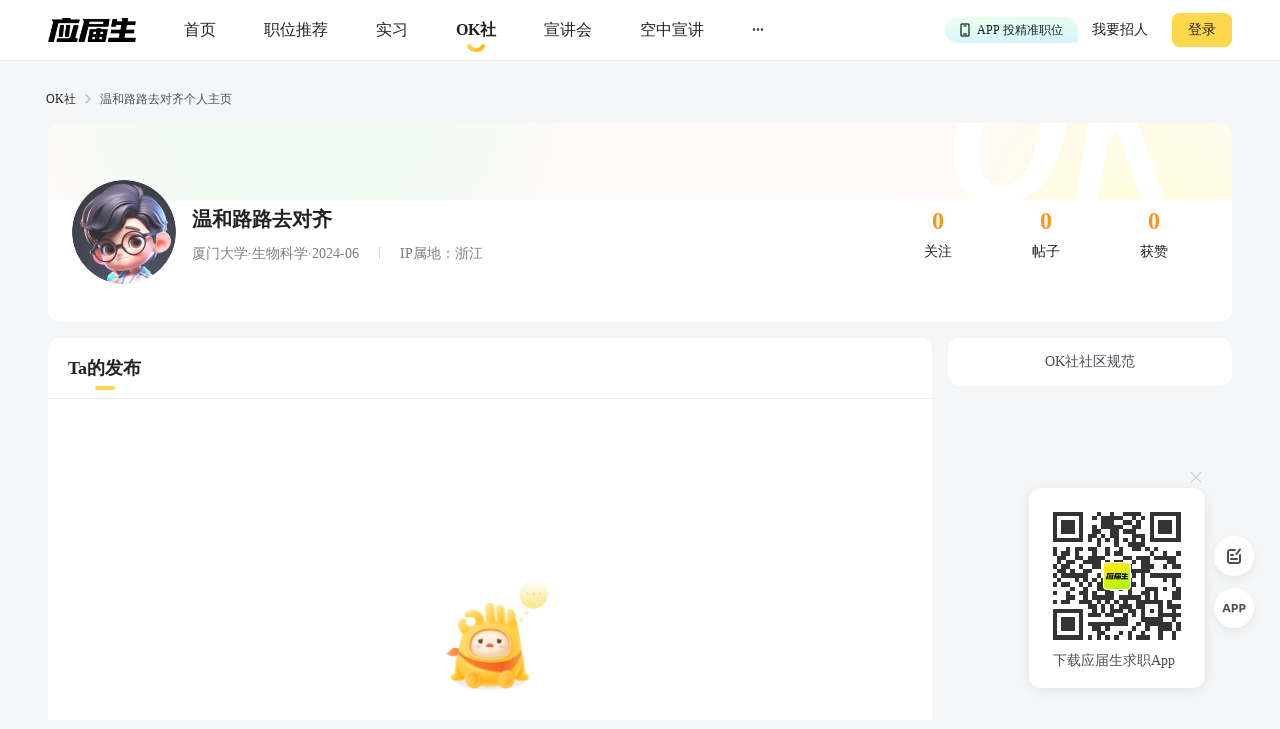

--- FILE ---
content_type: text/css
request_url: https://js.51jobcdn.com/yjs/static/css/vendors/app.1761650354459.css
body_size: 97785
content:
.el-message__closeBtn:focus,.el-message__content:focus{outline-width:0}.el-message{border-radius:8px}.el-message__closeBtn{color:#b4b4b4}.el-message__closeBtn:hover{color:#999}[class*=" ehpure-icon-"],[class*=" el-icon-"],[class^=ehpure-icon-],[class^=el-icon-]{speak:none;-webkit-font-feature-settings:normal;font-feature-settings:normal;-webkit-font-smoothing:antialiased;-moz-osx-font-smoothing:grayscale;display:inline-block;font-style:normal;font-variant:normal;font-weight:400;line-height:1;text-transform:none;vertical-align:baseline}.el-message-box,.el-popup-parent--hidden{overflow:hidden}.el-button,.el-button-group,.el-textarea{display:inline-block}.el-button,.el-input__inner{-webkit-appearance:none;outline:0}.el-button,.el-input__inner,.el-textarea__inner{-webkit-box-sizing:border-box}.el-input__inner{font-size:inherit}.el-input.is-exceed .el-input__inner,.el-message-box__input input.invalid,.el-message-box__input input.invalid:focus{border-color:#f5515c}.el-message-box{border-radius:8px}.el-message-box__title{color:#333}.el-message-box__headerbtn .el-message-box__close{color:#999}.el-message-box__headerbtn:focus .el-message-box__close,.el-message-box__headerbtn:hover .el-message-box__close{color:#ff6c0e}.el-message-box__content{color:#666}.el-button-group>.el-button.is-active,.el-button-group>.el-button.is-disabled,.el-button-group>.el-button:not(.is-disabled):active,.el-button-group>.el-button:not(.is-disabled):focus,.el-button-group>.el-button:not(.is-disabled):hover{z-index:1}.el-button{border:1px solid #d4d4d4;border-radius:4px;color:#666;font-weight:500}.el-button:focus,.el-button:hover{background-color:#fff0e7;border-color:#ffd3b7;color:#ff6c0e}.el-button:active{border-color:#e6610d;color:#e6610d}.el-button.is-plain:focus,.el-button.is-plain:hover{background-color:#fff0e7;border-color:#ff6c0e;color:#ff6c0e}.el-button.is-plain:active{background:#e6d8d0;border-color:#ff6c0e;color:#ff6c0e}.el-button.is-active{border-color:#e6610d;color:#e6610d}.el-button.is-disabled,.el-button.is-disabled:focus,.el-button.is-disabled:hover{background-color:#fff;background-image:none;border-color:#ebeef5;color:#b4b4b4}.el-button.is-disabled.is-plain,.el-button.is-disabled.is-plain:focus,.el-button.is-disabled.is-plain:hover{background:rgba(0,0,26,.02);border-color:#e4e4e4;color:#b4b4b4}.el-button--primary{background-color:#ff6c0e;border-color:#ff6c0e;color:#fff}.el-button--primary:focus,.el-button--primary:hover{background:#ff893e;border-color:#ff893e;color:#fff}.el-button--primary.is-active,.el-button--primary:active{background:#e6610d;border-color:#e6610d;color:#fff}.el-button--primary.is-disabled,.el-button--primary.is-disabled:active,.el-button--primary.is-disabled:focus,.el-button--primary.is-disabled:hover{background-color:#ffb687;border-color:#ffb687;color:#fff}.el-button--primary.is-plain{border-color:#ff6c0e;color:#ff6c0e}.el-button--primary.is-plain:focus,.el-button--primary.is-plain:hover{background:#fff0e7;border-color:#ff6c0e;color:#ff6c0e}.el-button--primary.is-plain:active{background:#e6d8d0;border-color:#ff6c0e;color:#ff6c0e}.el-button--primary.is-plain.is-disabled,.el-button--primary.is-plain.is-disabled:active,.el-button--primary.is-plain.is-disabled:focus,.el-button--primary.is-plain.is-disabled:hover{border-color:#ffa76e;color:#ffa76e}.el-button--success.is-disabled,.el-button--success.is-disabled:active,.el-button--success.is-disabled:focus,.el-button--success.is-disabled:hover{background-color:#81d9c5;border-color:#81d9c5;color:#fff}.el-button--warning.is-disabled,.el-button--warning.is-disabled:active,.el-button--warning.is-disabled:focus,.el-button--warning.is-disabled:hover{background-color:#fcc490;border-color:#fcc490;color:#fff}.el-button--danger.is-disabled,.el-button--danger.is-disabled:active,.el-button--danger.is-disabled:focus,.el-button--danger.is-disabled:hover{background-color:#faa8ae;border-color:#faa8ae;color:#fff}.el-button--info.is-disabled,.el-button--info.is-disabled:active,.el-button--info.is-disabled:focus,.el-button--info.is-disabled:hover{background-color:#92bcf4;border-color:#92bcf4;color:#fff}.el-button--medium{border-radius:4px;padding:8px 21px}.el-button--mini,.el-button--small{border-radius:3px;font-size:12px}.el-button--medium.is-round{padding:8px 21px}.el-button--small,.el-button--small.is-round{padding:7px 15px}.el-button--text{color:#ff6c0e}.el-button--text:focus,.el-button--text:hover{color:#ff893e}.el-button--text:active{background-color:transparent;color:#e6610d}.el-button--text.is-disabled,.el-button--text.is-disabled:focus,.el-button--text.is-disabled:hover,.el-button--text:active{border-color:transparent}.el-button-group>.el-button+.el-button{margin-left:0}.el-button-group>.el-button:first-child:last-child{border-radius:4px}.el-button-group>.el-button:not(:last-child){margin-right:-1px}.el-backtop{color:#ff6c0e}.el-input,.el-textarea{position:relative}.el-input__inner,.el-textarea__inner{-webkit-box-sizing:border-box;font-size:inherit}.el-input-group__append .el-button,.el-input-group__append .el-input,.el-input-group__prepend .el-button,.el-input-group__prepend .el-input{font-size:inherit}.el-input-number__decrease,.el-input-number__increase{color:#666}.el-input-number__decrease:hover,.el-input-number__increase:hover{color:#ff6c0e}.el-input-number__decrease:hover:not(.is-disabled)~.el-input .el-input__inner:not(.is-disabled),.el-input-number__increase:hover:not(.is-disabled)~.el-input .el-input__inner:not(.is-disabled){border-color:#ff6c0e}.el-input-number__decrease.is-disabled,.el-input-number__increase.is-disabled{color:#b4b4b4}.el-input-number__increase{border-left:1px solid #d4d4d4;border-radius:0 4px 4px 0}.el-input-number__decrease{border-radius:4px 0 0 4px;border-right:1px solid #d4d4d4}.el-input-number.is-controls-right .el-input-number__increase{border-bottom:1px solid #d4d4d4;border-radius:0 4px 0 0}.el-input-number.is-controls-right .el-input-number__decrease{border-left:1px solid #d4d4d4;border-radius:0 0 4px}.el-select-dropdown,.el-textarea__inner{background-color:#fff;-webkit-box-sizing:border-box}.el-input--medium,.el-input--small,.el-select-dropdown__item{font-size:14px}.el-tabs__active-bar{background-color:#ff6c0e}.el-tabs__new-tab:hover{color:#ff6c0e}.el-tabs__nav-next,.el-tabs__nav-prev{color:#999}.el-tabs__item{color:#333}.el-tabs__item:focus.is-active.is-focus:not(:active){-webkit-box-shadow:inset 0 0 2px 2px #ff6c0e;box-shadow:inset 0 0 2px 2px #ff6c0e}.el-tabs__item .el-icon-close:hover{background-color:#b4b4b4}.el-tabs__item.is-active,.el-tabs__item:hover{color:#ff6c0e}.el-tabs__item.is-disabled{color:#b4b4b4}.el-tabs--card>.el-tabs__header .el-tabs__active-bar{display:none}.el-tabs--border-card{border:1px solid #d4d4d4}.el-tabs--border-card>.el-tabs__header .el-tabs__item{color:#999}.el-tabs--border-card>.el-tabs__header .el-tabs__item.is-active{border-left-color:#d4d4d4;border-right-color:#d4d4d4;color:#ff6c0e}.el-tabs--border-card>.el-tabs__header .el-tabs__item:not(.is-disabled):hover{color:#ff6c0e}.el-tabs--border-card>.el-tabs__header .el-tabs__item.is-disabled{color:#b4b4b4}.el-tabs--border-card>.el-tabs__header .is-scrollable .el-tabs__item:first-child{margin-left:0}.el-tabs--plain>.el-tabs__header .el-tabs__active-bar{display:none}.el-tabs--plain>.el-tabs__header .el-tabs__item{color:#666}.el-tabs--plain>.el-tabs__header .el-tabs__item.is-active{color:#333;text-shadow:0 0 .5px #333,0 0 .5px #333}.el-tabs--bottom .el-tabs--left>.el-tabs__header .el-tabs__item:last-child,.el-tabs--bottom .el-tabs--right>.el-tabs__header .el-tabs__item:last-child,.el-tabs--bottom.el-tabs--border-card>.el-tabs__header .el-tabs__item:last-child,.el-tabs--bottom.el-tabs--card>.el-tabs__header .el-tabs__item:last-child,.el-tabs--top .el-tabs--left>.el-tabs__header .el-tabs__item:last-child,.el-tabs--top .el-tabs--right>.el-tabs__header .el-tabs__item:last-child,.el-tabs--top.el-tabs--border-card>.el-tabs__header .el-tabs__item:last-child,.el-tabs--top.el-tabs--card>.el-tabs__header .el-tabs__item:last-child{padding-right:20px}.el-tabs--bottom.el-tabs--border-card .el-tabs__header.is-bottom{border-top:1px solid #d4d4d4}.el-tabs--left .el-tabs__nav-wrap.is-left{margin-right:-1px}.el-tabs--left.el-tabs--card .el-tabs__active-bar.is-left,.el-tabs--right.el-tabs--card .el-tabs__active-bar.is-right{display:none}.el-select-dropdown{border-radius:4px}.el-select-dropdown.is-multiple .el-select-dropdown__item.selected{color:#ff6c0e}.el-select-dropdown__list .el-select-dropdown__item{border-radius:4px}.el-input__inner,.el-select-dropdown__item.is-disabled:hover{background-color:#fff}.el-input__inner:hover,.el-select:hover .el-input__inner{border-color:#b4b4b4}.el-select .el-tag,.el-select-dropdown__item,.el-tag{-webkit-box-sizing:border-box}.el-select-dropdown__item{color:#666}.el-select-dropdown__item.is-disabled{color:#b4b4b4}.el-select-dropdown__item.selected,.el-select-group__title{color:#ff6c0e}.el-select .el-input__inner:focus{border-color:#ff6c0e}.el-select .el-input .el-select__caret,.el-select .el-input .el-select__caret.is-show-close{color:#b4b4b4}.el-select .el-input .el-select__caret.is-show-close:hover{color:#999}.el-select .el-input.is-focus .el-input__inner{border-color:#ff6c0e}.el-select__close{color:#b4b4b4}.el-select__close:hover{color:#999}.el-select__tags-text{color:#ff6c0e}.el-pagination{color:#666}.el-pagination button:hover{color:#ff6c0e}.el-pagination button:disabled{color:#b4b4b4}.el-pagination .btn-next,.el-pagination .btn-prev{color:#666}.el-pagination .el-pager li.disabled{color:#b4b4b4}.el-pagination__jump,.el-pagination__sizes,.el-pagination__total{color:#666}.el-pagination.is-background .btn-next,.el-pagination.is-background .btn-prev,.el-pagination.is-background .el-pager li{border-radius:4px;color:#666}.el-pagination.is-background .btn-next.disabled,.el-pagination.is-background .btn-prev.disabled,.el-pagination.is-background .el-pager li.disabled{color:#b4b4b4}.el-pagination.is-background .btn-next:hover,.el-pagination.is-background .btn-prev:hover{color:#ff6c0e}.el-pagination.is-background .btn-next:disabled,.el-pagination.is-background .btn-prev:disabled{color:#b4b4b4}.el-pagination.is-background .el-pager li:not(.disabled):not(.active):hover{border-color:#ff6c0e;color:#ff6c0e}.el-pagination.is-background .el-pager li:not(.disabled).active{background-color:#ff6c0e}.el-pager li.btn-quicknext,.el-pager li.btn-quickprev{color:#666}.el-pager li.btn-quicknext.disabled,.el-pager li.btn-quickprev.disabled{color:#b4b4b4}.el-pager li.active,.el-pager li:hover{color:#ff6c0e}.el-icon--left{margin-right:8px}.el-dialog,.el-dialog__footer{-webkit-box-sizing:border-box}.el-dialog{border-radius:8px}.el-dialog__headerbtn .el-dialog__close{color:#999}.el-dialog__headerbtn:focus .el-dialog__close,.el-dialog__headerbtn:hover .el-dialog__close{color:#ff6c0e}.el-dialog__title{color:#333;line-height:1.5}.el-dialog__body{color:#666}.el-tag{display:inline-block}.el-tag,.el-tag .el-tag__close{color:#ff6c0e}.el-checkbox,.el-checkbox-button__inner{color:#666;font-size:14px;font-weight:500;-webkit-user-select:none;-ms-user-select:none}.el-checkbox-button__inner,.el-checkbox__input{cursor:pointer}.el-checkbox.is-bordered.el-checkbox--medium .el-checkbox__inner,.el-checkbox__inner{height:14px;width:14px}.el-checkbox-button.is-focus .el-checkbox-button__inner{border-color:#ff6c0e}.el-progress-bar__inner:after,.el-upload-cover:after,.el-upload-list--picture-card .el-upload-list__item-actions:after{content:"";vertical-align:middle}.el-progress__text{color:#666}.el-progress.is-exception .el-progress-bar__inner{background-color:#f5515c}.el-progress-bar{display:inline-block;vertical-align:middle}.el-progress-bar__inner{background-color:#ff6c0e}.el-progress-bar__inner:after{display:inline-block}.el-progress-bar__innerText{display:inline-block;vertical-align:middle}.el-upload__tip{color:#666}.el-upload iframe{opacity:0}.el-upload--picture-card:hover,.el-upload:focus{border-color:#ff6c0e;color:#ff6c0e}.el-upload:focus .el-upload-dragger{border-color:#ff6c0e}.el-upload-dragger{position:relative}.el-upload-dragger .el-icon-upload{color:#b4b4b4}.el-upload-dragger~.el-upload__files{border-top:1px solid #d4d4d4}.el-upload-dragger .el-upload__text{color:#666}.el-upload-dragger .el-upload__text em{color:#ff6c0e}.el-upload-dragger:hover{border-color:#ff6c0e}.el-upload-dragger.is-dragover{border:2px dashed #ff6c0e}.el-upload-list__item{color:#666;position:relative}.el-upload-list__item .el-icon-close{color:#666}.el-upload-list__item .el-icon-close-tip,.el-upload-list__item.is-success .el-upload-list__item-name:focus,.el-upload-list__item.is-success .el-upload-list__item-name:hover{color:#ff6c0e}.el-upload-list__item-name{color:#666}.el-upload-list__item-name [class^=el-icon]{color:#999}.el-upload-list__item-delete{color:#666}.el-upload-list__item-delete:hover{color:#ff6c0e}.el-upload-cover__title{color:#333}.el-radio,.el-radio__inner,.el-radio__input{display:inline-block;position:relative}.el-radio:hover .el-radio__inner{border-color:#ff6c0e}.el-radio:last-child{margin-right:0}.el-radio-group{display:inline-block;line-height:1;vertical-align:middle}.el-radio-button,.el-radio-button__inner{display:inline-block;outline:0;position:relative}.el-radio-button__inner{border:1px solid #d4d4d4;color:#666;cursor:pointer;font-weight:500;line-height:1;vertical-align:middle;white-space:nowrap}.el-radio-button__inner:hover{color:#ff6c0e}.el-radio-button:first-child .el-radio-button__inner{border-left:1px solid #d4d4d4;border-radius:4px 0 0 4px}.el-radio-button__orig-radio:checked+.el-radio-button__inner{background-color:#ff6c0e;border-color:#ff6c0e;-webkit-box-shadow:-1px 0 0 0 #ff6c0e;box-shadow:-1px 0 0 0 #ff6c0e}.el-radio-button__orig-radio:disabled+.el-radio-button__inner{color:#b4b4b4}.el-radio-button:last-child .el-radio-button__inner{border-radius:0 4px 4px 0}.el-radio-button:first-child:last-child .el-radio-button__inner{border-radius:4px}.el-radio-button--medium .el-radio-button__inner,.el-radio-button--medium .el-radio-button__inner.is-round{padding:8px 21px}.el-radio-button--small .el-radio-button__inner,.el-radio-button--small .el-radio-button__inner.is-round{padding:7px 15px}.el-radio-button:focus:not(.is-focus):not(:active):not(.is-disabled){-webkit-box-shadow:0 0 2px 2px #ff6c0e;box-shadow:0 0 2px 2px #ff6c0e}.el-input__inner,.el-textarea__inner{color:#666;-webkit-transition:border-color .2s cubic-bezier(.645,.045,.355,1)}.el-input__inner,.el-tag{-webkit-box-sizing:border-box}.el-checkbox,.el-checkbox__input,.el-tag .el-icon-close{cursor:pointer;position:relative}.el-input--medium,.el-input--small{font-size:14px}.el-tag,.el-tag .el-tag__close{color:#ff6c0e}.el-checkbox,.el-checkbox__input,.el-tag{display:inline-block}.el-tag{background-color:#fff0e7;border:1px solid #ffe2cf}.el-tag.is-hit{border-color:#ff6c0e}.el-tag .el-tag__close:hover{background-color:#ff6c0e}.el-tag.el-tag--info{background-color:#fff0e7;border-color:#ffe2cf;color:#ff6c0e}.el-tag.el-tag--info.is-hit{border-color:#ff6c0e}.el-tag.el-tag--info .el-tag__close{color:#ff6c0e}.el-tag.el-tag--info .el-tag__close:hover{background-color:#ff6c0e}.el-tag--dark,.el-tag--dark.el-tag--info,.el-tag--dark.el-tag--info.is-hit,.el-tag--dark.is-hit{border-color:#ff6c0e}.el-tag--dark{background-color:#ff6c0e}.el-tag--dark .el-tag__close:hover{background-color:#ff893e}.el-tag--dark.el-tag--info{background-color:#ff6c0e}.el-tag--dark.el-tag--info .el-tag__close:hover{background-color:#ff893e}.el-tag--plain{border-color:#ffc49f;color:#ff6c0e}.el-tag--plain.is-hit{border-color:#ff6c0e}.el-tag--plain .el-tag__close{color:#ff6c0e}.el-tag--plain .el-tag__close:hover{background-color:#ff6c0e}.el-tag--plain.el-tag--info{border-color:#ffc49f;color:#ff6c0e}.el-tag--plain.el-tag--info.is-hit{border-color:#ff6c0e}.el-tag--plain.el-tag--info .el-tag__close{color:#ff6c0e}.el-tag--plain.el-tag--info .el-tag__close:hover{background-color:#ff6c0e}.el-checkbox{color:#666;font-weight:500;white-space:nowrap}.el-checkbox:hover .el-checkbox__inner{border-color:#ff6c0e}.el-checkbox.is-bordered{border:1px solid #d4d4d4;border-radius:4px}.el-checkbox.is-bordered.is-checked{border-color:#ff6c0e}.el-checkbox.is-bordered.el-checkbox--medium{border-radius:4px}.el-checkbox.is-bordered.el-checkbox--mini,.el-checkbox.is-bordered.el-checkbox--small{border-radius:3px}.el-checkbox-button__inner,.el-checkbox__input{line-height:1;outline:0;vertical-align:middle;white-space:nowrap}.el-checkbox__input.is-disabled .el-checkbox__inner{border-color:#d4d4d4}.el-checkbox__input.is-disabled .el-checkbox__inner:after{border-color:#b4b4b4}.el-checkbox__input.is-disabled.is-checked .el-checkbox__inner{background-color:#ffb687;border-color:#ffb687}.el-checkbox__input.is-disabled.is-indeterminate .el-checkbox__inner{border-color:#d4d4d4}.el-checkbox__input.is-disabled.is-indeterminate .el-checkbox__inner:before{background-color:#b4b4b4;border-color:#b4b4b4}.el-checkbox__input.is-checked .el-checkbox__inner,.el-checkbox__input.is-indeterminate .el-checkbox__inner{background-color:#ff6c0e;border-color:#ff6c0e}.el-checkbox__input.is-disabled+span.el-checkbox__label{color:#b4b4b4}.el-checkbox__input.is-checked+.el-checkbox__label{color:#ff6c0e}.el-checkbox__input.is-focus .el-checkbox__inner{border-color:#ff6c0e}.el-checkbox__inner{border:1px solid #d4d4d4;border-radius:4px}.el-checkbox__inner:hover{border-color:#ff6c0e}.el-checkbox:last-of-type{margin-right:0}.el-checkbox-button,.el-checkbox-button__inner{display:inline-block;position:relative}.el-checkbox-button__inner{border:1px solid #d4d4d4;color:#666;font-weight:500;-webkit-user-select:none;-ms-user-select:none}.el-checkbox-button__inner:hover{color:#ff6c0e}.el-radio,.el-radio__input{display:inline-block}.el-checkbox-button.is-checked .el-checkbox-button__inner{background-color:#ff6c0e;border-color:#ff6c0e;-webkit-box-shadow:-1px 0 0 0 #ffa76e;box-shadow:-1px 0 0 0 #ffa76e}.el-checkbox-button.is-checked:first-child .el-checkbox-button__inner{border-left-color:#ff6c0e}.el-checkbox-button.is-disabled .el-checkbox-button__inner{color:#b4b4b4}.el-checkbox-button:first-child .el-checkbox-button__inner{border-left:1px solid #d4d4d4;border-radius:4px 0 0 4px}.el-checkbox-button.is-focus .el-checkbox-button__inner,.el-radio:hover .el-radio__inner{border-color:#ff6c0e}.el-checkbox-button:last-child .el-checkbox-button__inner{border-radius:0 4px 4px 0}.el-checkbox-button--medium .el-checkbox-button__inner,.el-checkbox-button--medium .el-checkbox-button__inner.is-round{padding:8px 21px}.el-checkbox-button--small .el-checkbox-button__inner,.el-checkbox-button--small .el-checkbox-button__inner.is-round{padding:7px 15px}.el-radio{color:#666;font-weight:500;position:relative;-webkit-user-select:none;-ms-user-select:none;white-space:nowrap}.el-cascader-node>.el-radio,.el-radio:last-child{margin-right:0}.el-radio.is-bordered{border:1px solid #d4d4d4;border-radius:4px}.el-radio.is-bordered.is-checked{border-color:#ff6c0e}.el-radio--medium.is-bordered{border-radius:4px}.el-radio--mini.is-bordered .el-radio__label,.el-radio--small.is-bordered .el-radio__label{font-size:12px}.el-radio--mini.is-bordered,.el-radio--small.is-bordered{border-radius:3px}.el-radio__input{position:relative;white-space:nowrap}.el-radio__input.is-disabled.is-checked .el-radio__inner{background:#ffb687;border-color:#ffb687}.el-radio__input.is-disabled+span.el-radio__label{color:#b4b4b4}.el-radio__input.is-checked .el-radio__inner{background:#ff6c0e;border-color:#ff6c0e}.el-radio__input.is-checked+.el-radio__label{color:#ff6c0e}.el-radio__input.is-focus .el-radio__inner{border-color:#ff6c0e}.el-radio__inner{border:1px solid #d4d4d4;display:inline-block;position:relative}.el-radio__inner:hover{border-color:#ff6c0e}.el-radio:focus:not(.is-focus):not(:active):not(.is-disabled) .el-radio__inner{-webkit-box-shadow:0 0 2px 2px #ff6c0e;box-shadow:0 0 2px 2px #ff6c0e}.el-cascader-node:not(.is-disabled):focus,.el-cascader-node:not(.is-disabled):hover,.el-cascader__suggestion-item:focus,.el-cascader__suggestion-item:hover{background:#fafafb}.el-cascader-panel,.el-cascader-panel.is-bordered{border-radius:4px}.el-cascader-menu{color:#666}.el-cascader-menu:last-child .el-cascader-node{padding-right:20px}.el-cascader-menu__empty-text{color:#b4b4b4}.el-cascader-node.is-selectable.in-active-path{color:#666}.el-cascader-node.in-active-path,.el-cascader-node.is-active,.el-cascader-node.is-selectable.in-checked-path{color:#ff6c0e}.el-cascader-node.is-disabled{color:#b4b4b4}.el-cascader{display:inline-block}.el-cascader:not(.is-disabled):hover .el-input__inner{border-color:#b4b4b4}.el-cascader .el-input .el-input__inner:focus,.el-cascader .el-input.is-focus .el-input__inner{border-color:#ff6c0e}.el-cascader .el-input .el-icon-circle-close:hover{color:#999}.el-cascader.is-disabled .el-cascader__label{color:#b4b4b4}.el-cascader__dropdown,.el-cascader__suggestion-panel{border-radius:4px}.el-cascader__suggestion-list{color:#666}.el-cascader__suggestion-item.is-checked{color:#ff6c0e}.el-cascader__empty-text{color:#b4b4b4}.el-cascader__search-input{color:#666}.el-cascader__search-input::-webkit-input-placeholder{color:#b4b4b4}.el-cascader__search-input::-moz-placeholder{color:#b4b4b4}.el-cascader__search-input:-ms-input-placeholder{color:#b4b4b4}.el-cascader__search-input::-ms-input-placeholder{color:#b4b4b4}.el-cascader__search-input::placeholder{color:#b4b4b4}.el-skeleton__item{border-radius:4px}.el-input,.el-textarea{display:inline-block;font-size:14px;width:100%}.el-autocomplete-suggestion,.el-input__inner{background-color:#fff;-webkit-box-sizing:border-box}.el-input__icon,.el-input__prefix,.el-input__suffix{text-align:center}.el-autocomplete-suggestion{border-radius:4px}.el-autocomplete-suggestion li{color:#666}.el-image__error{color:#b4b4b4}.el-image-viewer__btn,.el-image__preview{cursor:pointer}.el-badge__content{background-color:#f5515c}.el-badge__content--primary{background-color:#ff6c0e}.el-switch__core,.el-switch__label{vertical-align:middle}.el-switch__label{color:#333}.el-switch__label.is-active{color:#ff6c0e}.el-switch__core{background:#d4d4d4;border:1px solid #d4d4d4}.el-switch.is-checked .el-switch__core{background-color:#ff6c0e;border-color:#ff6c0e}.el-form--inline .el-form-item,.el-form--inline .el-form-item__content{display:inline-block;vertical-align:top}.el-form-item:after,.el-form-item__content:after{clear:both}.el-form-item:after,.el-form-item:before,.el-form-item__content:after,.el-form-item__content:before{content:"";display:table}.el-form-item .el-input__validateIcon{display:none}.el-form-item__label{color:#666}.el-form-item.is-error .el-input__inner,.el-form-item.is-error .el-input__inner:focus,.el-form-item.is-error .el-textarea__inner,.el-form-item.is-error .el-textarea__inner:focus{border-color:#f5515c}.el-date-table,.el-time-panel{-webkit-user-select:none;-moz-user-select:none;-ms-user-select:none}.el-date-table.is-week-mode .el-date-table__row:hover td.available:hover{color:#666}.el-date-table td.next-month,.el-date-table td.prev-month{color:#b4b4b4}.el-date-table td.available:hover,.el-date-table td.today span{color:#ff6c0e}.el-date-table td.current:not(.disabled) span,.el-date-table td.end-date span,.el-date-table td.start-date span{background-color:#ff6c0e}.el-date-table td.disabled div{color:#b4b4b4}.el-date-table td.selected span{background-color:#ff6c0e}.el-date-table td.week,.el-date-table th{color:#666}.el-month-table td.today .cell{color:#ff6c0e}.el-month-table td.disabled .cell,.el-month-table td.disabled .cell:hover{color:#b4b4b4}.el-month-table td .cell{color:#666}.el-month-table td .cell:hover{color:#ff6c0e}.el-month-table td.end-date .cell,.el-month-table td.start-date .cell{background-color:#ff6c0e}.el-month-table td.current:not(.disabled) .cell{color:#ff6c0e}.el-year-table .el-icon{color:#333}.el-year-table td.today .cell{color:#ff6c0e}.el-year-table td.disabled .cell,.el-year-table td.disabled .cell:hover{color:#b4b4b4}.el-year-table td .cell{color:#666}.el-year-table td .cell:hover,.el-year-table td.current:not(.disabled) .cell{color:#ff6c0e}.el-time-spinner__arrow{color:#999}.el-time-spinner__arrow:hover{color:#ff6c0e}.el-time-spinner__item{color:#666}.el-time-spinner__item.active:not(.disabled){color:#ff6c0e}.el-date-editor .el-range__icon,.el-time-spinner__item.disabled{color:#b4b4b4}.el-date-editor .el-range-input,.el-date-editor .el-range-separator{display:inline-block;font-size:14px;height:100%;margin:0;text-align:center}.el-date-editor .el-range-input{color:#666}.el-date-editor .el-range-input::-webkit-input-placeholder{color:#b4b4b4}.el-date-editor .el-range-input::-moz-placeholder{color:#b4b4b4}.el-date-editor .el-range-input:-ms-input-placeholder{color:#b4b4b4}.el-date-editor .el-range-input::-ms-input-placeholder{color:#b4b4b4}.el-date-editor .el-range-input::placeholder{color:#b4b4b4}.el-date-editor .el-range-separator{color:#333}.el-date-editor .el-range__close-icon{color:#b4b4b4}.el-range-editor.is-active,.el-range-editor.is-active:hover{border-color:#ff6c0e}.el-range-editor.is-disabled,.el-range-editor.is-disabled input{color:#b4b4b4}.el-range-editor.is-disabled input::-webkit-input-placeholder{color:#b4b4b4}.el-range-editor.is-disabled input::-moz-placeholder{color:#b4b4b4}.el-range-editor.is-disabled input:-ms-input-placeholder{color:#b4b4b4}.el-range-editor.is-disabled input::-ms-input-placeholder{color:#b4b4b4}.el-range-editor.is-disabled input::placeholder{color:#b4b4b4}.el-range-editor.is-disabled .el-range-separator{color:#b4b4b4}.el-picker-panel{border-radius:4px;color:#666}.el-picker-panel__shortcut{color:#666}.el-picker-panel__shortcut.active,.el-picker-panel__shortcut:hover{color:#ff6c0e}.el-picker-panel__icon-btn{color:#333}.el-picker-panel__icon-btn:hover{color:#ff6c0e}.el-picker-panel__shortcut_footer{display:-webkit-box;display:-ms-flexbox;display:flex;-ms-flex-wrap:wrap;flex-wrap:wrap;margin:0 12px 15px}.el-picker-panel__shortcut_footer .el-picker-panel__shortcut{padding:0 5px;text-align:center;width:-webkit-fit-content;width:-moz-fit-content;width:fit-content}.el-date-picker__header-label{color:#666}.el-date-picker__header-label.active,.el-date-picker__header-label:hover{color:#ff6c0e}.el-date-range-picker__time-header>.el-icon-arrow-right,.el-time-panel__btn{color:#333}.el-time-panel__btn.confirm{color:#ff6c0e}.el-textarea__inner{background-color:#fff;background-image:none;border:1px solid #d4d4d4;border-radius:4px;color:#666;display:block;width:100%}.el-textarea__inner::-webkit-input-placeholder{color:#b4b4b4}.el-textarea__inner::-moz-placeholder{color:#b4b4b4}.el-textarea__inner:-ms-input-placeholder{color:#b4b4b4}.el-textarea__inner::-ms-input-placeholder{color:#b4b4b4}.el-textarea__inner::placeholder{color:#b4b4b4}.el-textarea__inner:hover{border-color:#b4b4b4}.el-textarea__inner:focus{border-color:#ff6c0e}.el-textarea .el-input__count{color:#ff6c0e}.el-textarea.is-disabled .el-textarea__inner{color:#b4b4b4}.el-textarea.is-disabled .el-textarea__inner::-webkit-input-placeholder{color:#b4b4b4}.el-textarea.is-disabled .el-textarea__inner::-moz-placeholder{color:#b4b4b4}.el-textarea.is-disabled .el-textarea__inner:-ms-input-placeholder{color:#b4b4b4}.el-textarea.is-disabled .el-textarea__inner::-ms-input-placeholder{color:#b4b4b4}.el-textarea.is-disabled .el-textarea__inner::placeholder{color:#b4b4b4}.el-input .el-input__clear{color:#b4b4b4;cursor:pointer}.el-input .el-input__clear:hover{color:#999}.el-input .el-input__count{color:#ff6c0e}.el-input__inner{background-color:#fff;background-image:none;border:1px solid #d4d4d4;border-radius:4px;color:#666;width:100%}.el-input__prefix,.el-input__suffix{color:#b4b4b4}.el-input__inner::-webkit-input-placeholder{color:#b4b4b4}.el-input__inner::-moz-placeholder{color:#b4b4b4}.el-input__inner:-ms-input-placeholder{color:#b4b4b4}.el-input__inner::-ms-input-placeholder{color:#b4b4b4}.el-input__inner::placeholder{color:#b4b4b4}.el-input__inner:hover{border-color:#b4b4b4}.el-input.is-active .el-input__inner,.el-input__inner:focus{border-color:#ff6c0e}.el-input.is-disabled .el-input__inner{color:#b4b4b4}.el-input.is-disabled .el-input__inner::-webkit-input-placeholder{color:#b4b4b4}.el-input.is-disabled .el-input__inner::-moz-placeholder{color:#b4b4b4}.el-input.is-disabled .el-input__inner:-ms-input-placeholder{color:#b4b4b4}.el-input.is-disabled .el-input__inner::-ms-input-placeholder{color:#b4b4b4}.el-input.is-disabled .el-input__inner::placeholder{color:#b4b4b4}.el-input-group__append,.el-input-group__prepend{border:1px solid #d4d4d4;border-radius:4px;color:#ff6c0e}.el-input-group--prepend .el-input__inner,.el-input-group__append{border-bottom-left-radius:0;border-top-left-radius:0}.el-scrollbar__thumb{background-color:hsla(0,0%,60%,.3)}.el-scrollbar__thumb:hover{background-color:hsla(0,0%,60%,.5)}.el-tooltip__popper[x-placement^=top]{margin-bottom:12px}.el-tooltip__popper[x-placement^=top] .popper__arrow,.el-tooltip__popper[x-placement^=top] .popper__arrow:after{border-top-color:#333}.el-tooltip__popper[x-placement^=bottom] .popper__arrow,.el-tooltip__popper[x-placement^=bottom] .popper__arrow:after{border-bottom-color:#333}.el-tooltip__popper[x-placement^=right] .popper__arrow,.el-tooltip__popper[x-placement^=right] .popper__arrow:after{border-right-color:#333}.el-tooltip__popper[x-placement^=left] .popper__arrow,.el-tooltip__popper[x-placement^=left] .popper__arrow:after{border-left-color:#333}.el-tooltip__popper.is-dark{background:#333}.el-tooltip__popper.is-light{border:1px solid #333}.el-tooltip__popper.is-light[x-placement^=top] .popper__arrow{border-top-color:#333}.el-tooltip__popper.is-light[x-placement^=bottom] .popper__arrow{border-bottom-color:#333}.el-tooltip__popper.is-light[x-placement^=left] .popper__arrow{border-left-color:#333}.el-tooltip__popper.is-light[x-placement^=right] .popper__arrow{border-right-color:#333}.el-avatar--square{border-radius:4px}.el-carousel__indicators--outside button{background-color:#b4b4b4}.el-icon--left,.el-tree-node__content>label.el-checkbox,.el-tree-node__loading-icon{margin-right:8px}.el-autocomplete-suggestion,.el-dialog,.el-dropdown-menu,.el-menu--collapse .el-submenu .el-menu{-webkit-box-shadow:0 2px 12px 0 rgba(0,0,0,.06)}@font-face{font-display:"auto";font-family:element-icons;font-style:normal;font-weight:400;src:url(https://js.51jobcdn.com/jbs-fonts/element-ui/v1/element-icons.woff) format("woff"),url(https://js.51jobcdn.com/jbs-fonts/element-ui/v1/element-icons.ttf) format("truetype")}[class*=" el-icon-"],[class^=el-icon-]{speak:none;-webkit-font-feature-settings:normal;font-feature-settings:normal;-webkit-font-smoothing:antialiased;-moz-osx-font-smoothing:grayscale;display:inline-block;font-family:element-icons!important;font-style:normal;font-variant:normal;font-weight:400;line-height:1;text-transform:none;vertical-align:baseline}.el-icon-ice-cream-round:before{content:"\e6a0"}.el-icon-ice-cream-square:before{content:"\e6a3"}.el-icon-lollipop:before{content:"\e6a4"}.el-icon-potato-strips:before{content:"\e6a5"}.el-icon-milk-tea:before{content:"\e6a6"}.el-icon-ice-drink:before{content:"\e6a7"}.el-icon-ice-tea:before{content:"\e6a9"}.el-icon-coffee:before{content:"\e6aa"}.el-icon-orange:before{content:"\e6ab"}.el-icon-pear:before{content:"\e6ac"}.el-icon-apple:before{content:"\e6ad"}.el-icon-cherry:before{content:"\e6ae"}.el-icon-watermelon:before{content:"\e6af"}.el-icon-grape:before{content:"\e6b0"}.el-icon-refrigerator:before{content:"\e6b1"}.el-icon-goblet-square-full:before{content:"\e6b2"}.el-icon-goblet-square:before{content:"\e6b3"}.el-icon-goblet-full:before{content:"\e6b4"}.el-icon-goblet:before{content:"\e6b5"}.el-icon-cold-drink:before{content:"\e6b6"}.el-icon-coffee-cup:before{content:"\e6b8"}.el-icon-water-cup:before{content:"\e6b9"}.el-icon-hot-water:before{content:"\e6ba"}.el-icon-ice-cream:before{content:"\e6bb"}.el-icon-dessert:before{content:"\e6bc"}.el-icon-sugar:before{content:"\e6bd"}.el-icon-tableware:before{content:"\e6be"}.el-icon-burger:before{content:"\e6bf"}.el-icon-knife-fork:before{content:"\e6c1"}.el-icon-fork-spoon:before{content:"\e6c2"}.el-icon-chicken:before{content:"\e6c3"}.el-icon-food:before{content:"\e6c4"}.el-icon-dish-1:before{content:"\e6c5"}.el-icon-dish:before{content:"\e6c6"}.el-icon-moon-night:before{content:"\e6ee"}.el-icon-moon:before{content:"\e6f0"}.el-icon-cloudy-and-sunny:before{content:"\e6f1"}.el-icon-partly-cloudy:before{content:"\e6f2"}.el-icon-cloudy:before{content:"\e6f3"}.el-icon-sunny:before{content:"\e6f6"}.el-icon-sunset:before{content:"\e6f7"}.el-icon-sunrise-1:before{content:"\e6f8"}.el-icon-sunrise:before{content:"\e6f9"}.el-icon-heavy-rain:before{content:"\e6fa"}.el-icon-lightning:before{content:"\e6fb"}.el-icon-light-rain:before{content:"\e6fc"}.el-icon-wind-power:before{content:"\e6fd"}.el-icon-baseball:before{content:"\e712"}.el-icon-soccer:before{content:"\e713"}.el-icon-football:before{content:"\e715"}.el-icon-basketball:before{content:"\e716"}.el-icon-ship:before{content:"\e73f"}.el-icon-truck:before{content:"\e740"}.el-icon-bicycle:before{content:"\e741"}.el-icon-mobile-phone:before{content:"\e6d3"}.el-icon-service:before{content:"\e6d4"}.el-icon-key:before{content:"\e6e2"}.el-icon-unlock:before{content:"\e6e4"}.el-icon-lock:before{content:"\e6e5"}.el-icon-watch:before{content:"\e6fe"}.el-icon-watch-1:before{content:"\e6ff"}.el-icon-timer:before{content:"\e702"}.el-icon-alarm-clock:before{content:"\e703"}.el-icon-map-location:before{content:"\e704"}.el-icon-delete-location:before{content:"\e705"}.el-icon-add-location:before{content:"\e706"}.el-icon-location-information:before{content:"\e707"}.el-icon-location-outline:before{content:"\e708"}.el-icon-location:before{content:"\e79e"}.el-icon-place:before{content:"\e709"}.el-icon-discover:before{content:"\e70a"}.el-icon-first-aid-kit:before{content:"\e70b"}.el-icon-trophy-1:before{content:"\e70c"}.el-icon-trophy:before{content:"\e70d"}.el-icon-medal:before{content:"\e70e"}.el-icon-medal-1:before{content:"\e70f"}.el-icon-stopwatch:before{content:"\e710"}.el-icon-mic:before{content:"\e711"}.el-icon-copy-document:before{content:"\e718"}.el-icon-full-screen:before{content:"\e719"}.el-icon-switch-button:before{content:"\e71b"}.el-icon-aim:before{content:"\e71c"}.el-icon-crop:before{content:"\e71d"}.el-icon-odometer:before{content:"\e71e"}.el-icon-time:before{content:"\e71f"}.el-icon-bangzhu:before{content:"\e724"}.el-icon-close-notification:before{content:"\e726"}.el-icon-microphone:before{content:"\e727"}.el-icon-turn-off-microphone:before{content:"\e728"}.el-icon-position:before{content:"\e729"}.el-icon-postcard:before{content:"\e72a"}.el-icon-message:before{content:"\e72b"}.el-icon-chat-line-square:before{content:"\e72d"}.el-icon-chat-dot-square:before{content:"\e72e"}.el-icon-chat-dot-round:before{content:"\e72f"}.el-icon-chat-square:before{content:"\e730"}.el-icon-chat-line-round:before{content:"\e731"}.el-icon-chat-round:before{content:"\e732"}.el-icon-set-up:before{content:"\e733"}.el-icon-turn-off:before{content:"\e734"}.el-icon-open:before{content:"\e735"}.el-icon-connection:before{content:"\e736"}.el-icon-link:before{content:"\e737"}.el-icon-cpu:before{content:"\e738"}.el-icon-thumb:before{content:"\e739"}.el-icon-female:before{content:"\e73a"}.el-icon-male:before{content:"\e73b"}.el-icon-guide:before{content:"\e73c"}.el-icon-news:before{content:"\e73e"}.el-icon-price-tag:before{content:"\e744"}.el-icon-discount:before{content:"\e745"}.el-icon-wallet:before{content:"\e747"}.el-icon-coin:before{content:"\e748"}.el-icon-money:before{content:"\e749"}.el-icon-bank-card:before{content:"\e74a"}.el-icon-box:before{content:"\e74b"}.el-icon-present:before{content:"\e74c"}.el-icon-sell:before{content:"\e6d5"}.el-icon-sold-out:before{content:"\e6d6"}.el-icon-shopping-bag-2:before{content:"\e74d"}.el-icon-shopping-bag-1:before{content:"\e74e"}.el-icon-shopping-cart-2:before{content:"\e74f"}.el-icon-shopping-cart-1:before{content:"\e750"}.el-icon-shopping-cart-full:before{content:"\e751"}.el-icon-smoking:before{content:"\e752"}.el-icon-no-smoking:before{content:"\e753"}.el-icon-house:before{content:"\e754"}.el-icon-table-lamp:before{content:"\e755"}.el-icon-school:before{content:"\e756"}.el-icon-office-building:before{content:"\e757"}.el-icon-toilet-paper:before{content:"\e758"}.el-icon-notebook-2:before{content:"\e759"}.el-icon-notebook-1:before{content:"\e75a"}.el-icon-files:before{content:"\e75b"}.el-icon-collection:before{content:"\e75c"}.el-icon-receiving:before{content:"\e75d"}.el-icon-suitcase-1:before{content:"\e760"}.el-icon-suitcase:before{content:"\e761"}.el-icon-film:before{content:"\e763"}.el-icon-collection-tag:before{content:"\e765"}.el-icon-data-analysis:before{content:"\e766"}.el-icon-pie-chart:before{content:"\e767"}.el-icon-data-board:before{content:"\e768"}.el-icon-data-line:before{content:"\e76d"}.el-icon-reading:before{content:"\e769"}.el-icon-magic-stick:before{content:"\e76a"}.el-icon-coordinate:before{content:"\e76b"}.el-icon-mouse:before{content:"\e76c"}.el-icon-brush:before{content:"\e76e"}.el-icon-headset:before{content:"\e76f"}.el-icon-umbrella:before{content:"\e770"}.el-icon-scissors:before{content:"\e771"}.el-icon-mobile:before{content:"\e773"}.el-icon-attract:before{content:"\e774"}.el-icon-monitor:before{content:"\e775"}.el-icon-search:before{content:"\e778"}.el-icon-takeaway-box:before{content:"\e77a"}.el-icon-paperclip:before{content:"\e77d"}.el-icon-printer:before{content:"\e77e"}.el-icon-document-add:before{content:"\e782"}.el-icon-document:before{content:"\e785"}.el-icon-document-checked:before{content:"\e786"}.el-icon-document-copy:before{content:"\e787"}.el-icon-document-delete:before{content:"\e788"}.el-icon-document-remove:before{content:"\e789"}.el-icon-tickets:before{content:"\e78b"}.el-icon-folder-checked:before{content:"\e77f"}.el-icon-folder-delete:before{content:"\e780"}.el-icon-folder-remove:before{content:"\e781"}.el-icon-folder-add:before{content:"\e783"}.el-icon-folder-opened:before{content:"\e784"}.el-icon-folder:before{content:"\e78a"}.el-icon-edit-outline:before{content:"\e764"}.el-icon-edit:before{content:"\e78c"}.el-icon-date:before{content:"\e78e"}.el-icon-c-scale-to-original:before{content:"\e7c6"}.el-icon-view:before{content:"\e6ce"}.el-icon-loading:before{content:"\e6cf"}.el-icon-rank:before{content:"\e6d1"}.el-icon-sort-down:before{content:"\e7c4"}.el-icon-sort-up:before{content:"\e7c5"}.el-icon-sort:before{content:"\e6d2"}.el-icon-finished:before{content:"\e6cd"}.el-icon-refresh-left:before{content:"\e6c7"}.el-icon-refresh-right:before{content:"\e6c8"}.el-icon-refresh:before{content:"\e6d0"}.el-icon-video-play:before{content:"\e7c0"}.el-icon-video-pause:before{content:"\e7c1"}.el-icon-d-arrow-right:before{content:"\e6dc"}.el-icon-d-arrow-left:before{content:"\e6dd"}.el-icon-arrow-up:before{content:"\e6e1"}.el-icon-arrow-down:before{content:"\e6df"}.el-icon-arrow-right:before{content:"\e6e0"}.el-icon-arrow-left:before{content:"\e6de"}.el-icon-top-right:before{content:"\e6e7"}.el-icon-top-left:before{content:"\e6e8"}.el-icon-top:before{content:"\e6e6"}.el-icon-bottom:before{content:"\e6eb"}.el-icon-right:before{content:"\e6e9"}.el-icon-back:before{content:"\e6ea"}.el-icon-bottom-right:before{content:"\e6ec"}.el-icon-bottom-left:before{content:"\e6ed"}.el-icon-caret-top:before{content:"\e78f"}.el-icon-caret-bottom:before{content:"\e790"}.el-icon-caret-right:before{content:"\e791"}.el-icon-caret-left:before{content:"\e792"}.el-icon-d-caret:before{content:"\e79a"}.el-icon-share:before{content:"\e793"}.el-icon-menu:before{content:"\e798"}.el-icon-s-grid:before{content:"\e7a6"}.el-icon-s-check:before{content:"\e7a7"}.el-icon-s-data:before{content:"\e7a8"}.el-icon-s-opportunity:before{content:"\e7aa"}.el-icon-s-custom:before{content:"\e7ab"}.el-icon-s-claim:before{content:"\e7ad"}.el-icon-s-finance:before{content:"\e7ae"}.el-icon-s-comment:before{content:"\e7af"}.el-icon-s-flag:before{content:"\e7b0"}.el-icon-s-marketing:before{content:"\e7b1"}.el-icon-s-shop:before{content:"\e7b4"}.el-icon-s-open:before{content:"\e7b5"}.el-icon-s-management:before{content:"\e7b6"}.el-icon-s-ticket:before{content:"\e7b7"}.el-icon-s-release:before{content:"\e7b8"}.el-icon-s-home:before{content:"\e7b9"}.el-icon-s-promotion:before{content:"\e7ba"}.el-icon-s-operation:before{content:"\e7bb"}.el-icon-s-unfold:before{content:"\e7bc"}.el-icon-s-fold:before{content:"\e7a9"}.el-icon-s-platform:before{content:"\e7bd"}.el-icon-s-order:before{content:"\e7be"}.el-icon-s-cooperation:before{content:"\e7bf"}.el-icon-bell:before{content:"\e725"}.el-icon-message-solid:before{content:"\e799"}.el-icon-video-camera:before{content:"\e772"}.el-icon-video-camera-solid:before{content:"\e796"}.el-icon-camera:before{content:"\e779"}.el-icon-camera-solid:before{content:"\e79b"}.el-icon-download:before{content:"\e77c"}.el-icon-upload2:before{content:"\e77b"}.el-icon-upload:before{content:"\e7c3"}.el-icon-picture-outline-round:before{content:"\e75f"}.el-icon-picture-outline:before{content:"\e75e"}.el-icon-picture:before{content:"\e79f"}.el-icon-close:before{content:"\e6db"}.el-icon-check:before{content:"\e6da"}.el-icon-plus:before{content:"\e6d9"}.el-icon-minus:before{content:"\e6d8"}.el-icon-help:before{content:"\e73d"}.el-icon-s-help:before{content:"\e7b3"}.el-icon-circle-close:before{content:"\e78d"}.el-icon-circle-check:before{content:"\e720"}.el-icon-circle-plus-outline:before{content:"\e723"}.el-icon-remove-outline:before{content:"\e722"}.el-icon-zoom-out:before{content:"\e776"}.el-icon-zoom-in:before{content:"\e777"}.el-icon-error:before{content:"\e79d"}.el-icon-success:before{content:"\e79c"}.el-icon-circle-plus:before{content:"\e7a0"}.el-icon-remove:before{content:"\e7a2"}.el-icon-info:before{content:"\e7a1"}.el-icon-question:before{content:"\e7a4"}.el-icon-warning-outline:before{content:"\e6c9"}.el-icon-warning:before{content:"\e7a3"}.el-icon-goods:before{content:"\e7c2"}.el-icon-s-goods:before{content:"\e7b2"}.el-icon-star-off:before{content:"\e717"}.el-icon-star-on:before{content:"\e797"}.el-icon-more-outline:before{content:"\e6cc"}.el-icon-more:before{content:"\e794"}.el-icon-phone-outline:before{content:"\e6cb"}.el-icon-phone:before{content:"\e795"}.el-icon-user:before{content:"\e6e3"}.el-icon-user-solid:before{content:"\e7a5"}.el-icon-setting:before{content:"\e6ca"}.el-icon-s-tools:before{content:"\e7ac"}.el-icon-delete:before{content:"\e6d7"}.el-icon-delete-solid:before{content:"\e7c9"}.el-icon-eleme:before{content:"\e7c7"}.el-icon-platform-eleme:before{content:"\e7ca"}.el-icon-loading{-webkit-animation:rotating 2s linear infinite;animation:rotating 2s linear infinite}.el-icon--right{margin-left:8px}@-webkit-keyframes rotating{0%{-webkit-transform:rotate(0);transform:rotate(0)}to{-webkit-transform:rotate(1turn);transform:rotate(1turn)}}@keyframes rotating{0%{-webkit-transform:rotate(0);transform:rotate(0)}to{-webkit-transform:rotate(1turn);transform:rotate(1turn)}}.el-pagination{color:#4c4f54;padding:0 5px;white-space:nowrap}.el-pagination:after,.el-pagination:before{content:"";display:table}.el-pagination:after{clear:both}.el-pagination button,.el-pagination span:not([class*=suffix]){-webkit-box-sizing:border-box;box-sizing:border-box;display:inline-block;font-size:14px;height:32px;line-height:32px;min-width:35.5px;vertical-align:top}.el-pagination .el-input__inner{-moz-appearance:textfield;line-height:normal;text-align:center}.el-pagination .el-input__suffix{right:0;-webkit-transform:scale(.8);transform:scale(.8)}.el-pagination .el-select .el-input{width:90px}.el-pagination .el-select .el-input .el-input__inner{border-radius:3px;height:32px;line-height:32px;padding-right:25px}.el-pagination button{background:0 0;border:none;padding:0 6px}.el-pagination button:focus{outline:0}.el-pagination button:hover{color:#ffd74d}.el-pagination button:disabled{background-color:#fff;color:#afb3ba;cursor:not-allowed}.el-pagination .btn-next,.el-pagination .btn-prev{background:50% no-repeat #fff;background-size:16px;border:none;color:#4c4f54;cursor:pointer;margin:0}.el-pagination .btn-next .el-icon,.el-pagination .btn-prev .el-icon{display:block;font-size:12px;font-weight:700}.el-pagination .btn-prev{padding-right:12px}.el-pagination .btn-next{padding-left:12px}.el-pagination .el-pager li.disabled{color:#afb3ba;cursor:not-allowed}.el-pagination--small .btn-next,.el-pagination--small .btn-prev,.el-pagination--small .el-pager li,.el-pagination--small .el-pager li.btn-quicknext,.el-pagination--small .el-pager li.btn-quickprev,.el-pagination--small .el-pager li:last-child{border-color:transparent;font-size:12px;height:22px;line-height:22px;min-width:22px}.el-pagination--small .arrow.disabled{visibility:hidden}.el-pagination--small .more:before,.el-pagination--small li.more:before{line-height:24px}.el-pagination--small button,.el-pagination--small span:not([class*=suffix]){height:22px;line-height:22px}.el-pagination--small .el-pagination__editor,.el-pagination--small .el-pagination__editor.el-input .el-input__inner{height:22px}.el-pagination__sizes{color:#4c4f54;font-weight:400;margin:0 10px 0 0}.el-pagination__sizes .el-input .el-input__inner{font-size:14px;padding-left:8px}.el-pagination__sizes .el-input .el-input__inner:hover{border-color:#ffede5}.el-pagination__total{color:#4c4f54;font-weight:400;margin-right:16px}.el-pagination__jump{color:#4c4f54;font-weight:400;margin-left:12px}.el-pagination__jump .el-input__inner{padding:0 3px}.el-pagination__rightwrapper{float:right}.el-pagination__editor{border-radius:3px;-webkit-box-sizing:border-box;box-sizing:border-box;height:32px;line-height:18px;margin:0 4px;padding:0 4px;text-align:center}.el-pagination__editor.el-input{width:56px}.el-pagination__editor.el-input .el-input__inner{height:32px}.el-pagination__editor .el-input__inner::-webkit-inner-spin-button,.el-pagination__editor .el-input__inner::-webkit-outer-spin-button{-webkit-appearance:none;margin:0}.el-pagination.is-background span:not([class*=suffix]){height:32px;line-height:32px}.el-pagination.is-background .btn-next,.el-pagination.is-background .btn-prev,.el-pagination.is-background .el-pager li{background-color:#fff;border:1px solid #f3f3f5;border-radius:8px;color:#4c4f54;height:32px;line-height:32px;margin:0 8px;min-width:32px}.el-pagination.is-background .btn-next.disabled,.el-pagination.is-background .btn-prev.disabled,.el-pagination.is-background .el-pager li.disabled{color:#afb3ba}.el-pagination.is-background .btn-next,.el-pagination.is-background .btn-prev{border:none;margin:0 4px;padding:0}.el-pagination.is-background .btn-next:hover,.el-pagination.is-background .btn-prev:hover{color:#ffd74d}.el-pagination.is-background .btn-next:disabled,.el-pagination.is-background .btn-prev:disabled{color:#afb3ba}.el-pagination.is-background .el-pager li{margin:0 4px}.el-pagination.is-background .el-pager li:not(.disabled):not(.active):hover{background:#ffede5;border-color:#ffd74d;color:#ffd74d}.el-pagination.is-background .el-pager li:not(.disabled).active{background-color:#ffd74d;color:#fff}.el-pagination.is-background.el-pagination--small span:not([class*=suffix]){height:22px;line-height:22px}.el-pagination.is-background.el-pagination--small .btn-next,.el-pagination.is-background.el-pagination--small .btn-prev,.el-pagination.is-background.el-pagination--small .el-pager li{height:22px;line-height:22px;margin:0 3px;min-width:22px}.el-pager,.el-pager li{display:inline-block;margin:0;vertical-align:top}.el-pager{font-size:0;list-style:none;padding:0;-webkit-user-select:none;-moz-user-select:none;-ms-user-select:none;user-select:none}.el-pager .more:before{line-height:30px}.el-pager li{background:#fff;-webkit-box-sizing:border-box;box-sizing:border-box;cursor:pointer;font-size:14px;height:32px;line-height:32px;min-width:35.5px;padding:0 4px;text-align:center}.el-autocomplete-suggestion,.el-dialog,.el-dialog__footer{-webkit-box-sizing:border-box}.el-pager li.btn-quicknext,.el-pager li.btn-quickprev{color:#4c4f54;line-height:32px}.el-pager li.btn-quicknext.disabled,.el-pager li.btn-quickprev.disabled{color:#afb3ba}.el-pager li.btn-quicknext:hover,.el-pager li.btn-quickprev:hover{cursor:pointer}.el-pager li.active+li{border-left:0}.el-pager li:hover{color:#ffd74d}.el-pager li.active{color:#ffd74d;cursor:default}@-webkit-keyframes v-modal-in{0%{opacity:0}}@-webkit-keyframes v-modal-out{to{opacity:0}}.el-dialog{background:#fff;border-radius:12px;-webkit-box-shadow:0 2px 12px 0 rgba(0,0,0,.06);box-shadow:0 2px 12px 0 rgba(0,0,0,.06);-webkit-box-sizing:border-box;box-sizing:border-box;margin:0 auto 50px;position:relative;width:50%}.el-dialog.is-fullscreen{height:100%;margin-bottom:0;margin-top:0;overflow:auto;width:100%}.el-dialog__wrapper{bottom:0;left:0;margin:0;overflow:auto;position:fixed;right:0;top:0}.el-dialog__header{padding:24px 48px 16px 32px}.el-dialog__headerbtn{background:0 0;border:none;cursor:pointer;font-size:16px;line-height:1;outline:0;padding:0;position:absolute;right:18px;top:18px}.el-dialog__headerbtn .el-dialog__close{color:#7c8087}.el-dialog__headerbtn:focus .el-dialog__close,.el-dialog__headerbtn:hover .el-dialog__close{color:#ffd74d}.el-dialog__title{color:#222;font-size:16px;font-weight:600;line-height:1.6}.el-dialog__body{color:#4c4f54;font-size:14px;padding:0 32px 24px;word-break:break-all}.el-dialog__footer{-webkit-box-sizing:border-box;box-sizing:border-box;padding:0 32px 24px;text-align:right}.el-dialog--center{text-align:center}.el-dialog--center .el-dialog__body{padding:24px 32px;text-align:left;text-align:initial}.el-dialog--center .el-dialog__footer{text-align:inherit}.dialog-fade-enter-active{-webkit-animation:dialog-fade-in .3s;animation:dialog-fade-in .3s}.dialog-fade-leave-active{-webkit-animation:dialog-fade-out .3s;animation:dialog-fade-out .3s}@-webkit-keyframes dialog-fade-in{0%{opacity:0;-webkit-transform:translate3d(0,-.53333rem,0);transform:translate3d(0,-.53333rem,0)}to{opacity:1;-webkit-transform:translateZ(0);transform:translateZ(0)}}@keyframes dialog-fade-in{0%{opacity:0;-webkit-transform:translate3d(0,-.53333rem,0);transform:translate3d(0,-.53333rem,0)}to{opacity:1;-webkit-transform:translateZ(0);transform:translateZ(0)}}@-webkit-keyframes dialog-fade-out{0%{opacity:1;-webkit-transform:translateZ(0);transform:translateZ(0)}to{opacity:0;-webkit-transform:translate3d(0,-.53333rem,0);transform:translate3d(0,-.53333rem,0)}}@keyframes dialog-fade-out{0%{opacity:1;-webkit-transform:translateZ(0);transform:translateZ(0)}to{opacity:0;-webkit-transform:translate3d(0,-.53333rem,0);transform:translate3d(0,-.53333rem,0)}}.el-autocomplete{display:inline-block;position:relative}.el-autocomplete.is-round .el-input__inner{border-radius:20px}.el-autocomplete-suggestion{background-color:#fff;border:1px solid #e4e7ed;border-radius:8px;-webkit-box-shadow:0 2px 12px 0 rgba(0,0,0,.06);box-shadow:0 2px 12px 0 rgba(0,0,0,.06);-webkit-box-sizing:border-box;box-sizing:border-box;margin:5px 0}.el-autocomplete-suggestion__wrap{-webkit-box-sizing:border-box;box-sizing:border-box;max-height:280px;padding:10px 0}.el-autocomplete-suggestion__list{margin:0;padding:0}.el-autocomplete-suggestion li{color:#4c4f54;cursor:pointer;font-size:14px;line-height:34px;list-style:none;margin:0;overflow:hidden;padding:0 20px;text-overflow:ellipsis;white-space:nowrap}.el-autocomplete-suggestion li.highlighted,.el-autocomplete-suggestion li:hover{background-color:rgba(0,0,26,.04)}.el-autocomplete-suggestion li.divider{border-top:1px solid #000;margin-top:6px}.el-autocomplete-suggestion li.divider:last-child{margin-bottom:-6px}.el-autocomplete-suggestion.is-loading li{color:#999;font-size:20px;height:100px;line-height:100px;text-align:center}.el-autocomplete-suggestion.is-loading li:after{content:"";display:inline-block;height:100%;vertical-align:middle}.el-autocomplete-suggestion.is-loading li:hover{background-color:#fff}.el-autocomplete-suggestion.is-loading .el-icon-loading{vertical-align:middle}.el-dropdown{color:#4c4f54;display:inline-block;font-size:14px;position:relative}.el-dropdown .el-button-group{display:block}.el-dropdown .el-button-group .el-button{float:none}.el-dropdown .el-dropdown__caret-button{border-left:none;padding-left:5px;padding-right:5px;position:relative}.el-dropdown .el-dropdown__caret-button:before{background:hsla(0,0%,100%,.5);bottom:5px;content:"";display:block;left:0;position:absolute;top:5px;width:1px}.el-dropdown .el-dropdown__caret-button.el-button--default:before{background:rgba(225,227,232,.5)}.el-dropdown .el-dropdown__caret-button:hover:not(.is-disabled):before{bottom:0;top:0}.el-dropdown .el-dropdown__caret-button .el-dropdown__icon{padding-left:0}.el-dropdown__icon{font-size:12px;margin:0 3px}.el-dropdown .el-dropdown-selfdefine:focus:active,.el-dropdown .el-dropdown-selfdefine:focus:not(.focusing){outline-width:0}.el-dropdown [disabled]{color:#bbb;cursor:not-allowed}.el-dropdown-menu{background-color:#fff;border:1px solid #ebeef5;border-radius:8px;-webkit-box-shadow:0 2px 12px 0 rgba(0,0,0,.06);box-shadow:0 2px 12px 0 rgba(0,0,0,.06);left:0;margin:5px 0;padding:10px 0;position:absolute;top:0;z-index:10}.el-dropdown-menu__item{color:#4c4f54;cursor:pointer;font-size:14px;line-height:36px;list-style:none;margin:0;outline:0;padding:0 20px}.el-dropdown-menu__item:focus,.el-dropdown-menu__item:not(.is-disabled):hover{background-color:#fffbed;color:#ffdf71}.el-dropdown-menu__item i{margin-right:5px}.el-dropdown-menu__item--divided{border-top:1px solid #ebeef5;margin-top:6px;position:relative}.el-dropdown-menu__item--divided:before{background-color:#fff;content:"";display:block;height:6px;margin:0 -20px}.el-dropdown-menu__item.is-disabled{color:#bbb;cursor:default;pointer-events:none}.el-dropdown-menu--medium{padding:6px 0}.el-dropdown-menu--medium .el-dropdown-menu__item{font-size:14px;line-height:30px;padding:0 17px}.el-dropdown-menu--medium .el-dropdown-menu__item.el-dropdown-menu__item--divided{margin-top:6px}.el-dropdown-menu--medium .el-dropdown-menu__item.el-dropdown-menu__item--divided:before{height:6px;margin:0 -17px}.el-dropdown-menu--small{padding:6px 0}.el-dropdown-menu--small .el-dropdown-menu__item{font-size:13px;line-height:27px;padding:0 15px}.el-dropdown-menu--small .el-dropdown-menu__item.el-dropdown-menu__item--divided{margin-top:4px}.el-dropdown-menu--small .el-dropdown-menu__item.el-dropdown-menu__item--divided:before{height:4px;margin:0 -15px}.el-dropdown-menu--mini{padding:3px 0}.el-dropdown-menu--mini .el-dropdown-menu__item{font-size:12px;line-height:24px;padding:0 10px}.el-dropdown-menu--mini .el-dropdown-menu__item.el-dropdown-menu__item--divided{margin-top:3px}.el-dropdown-menu--mini .el-dropdown-menu__item.el-dropdown-menu__item--divided:before{height:3px;margin:0 -10px}.el-menu{background-color:#fff;border-right:1px solid #e6e6e6;list-style:none;margin:0;padding-left:0;position:relative}.el-menu:after,.el-menu:before{content:"";display:table}.el-breadcrumb__item:last-child .el-breadcrumb__separator,.el-menu--collapse>.el-menu-item .el-submenu__icon-arrow,.el-menu--collapse>.el-submenu>.el-submenu__title .el-submenu__icon-arrow{display:none}.el-menu:after{clear:both}.el-menu.el-menu--horizontal{border-bottom:1px solid #e6e6e6}.el-menu--horizontal{border-right:none}.el-menu--horizontal>.el-menu-item{border-bottom:2px solid transparent;color:#7c8087;float:left;height:60px;line-height:60px;margin:0}.el-menu--horizontal>.el-menu-item a,.el-menu--horizontal>.el-menu-item a:hover{color:inherit}.el-menu--horizontal>.el-menu-item:not(.is-disabled):focus,.el-menu--horizontal>.el-menu-item:not(.is-disabled):hover{background-color:#fff}.el-menu--horizontal>.el-submenu{float:left}.el-menu--horizontal>.el-submenu:focus,.el-menu--horizontal>.el-submenu:hover{outline:0}.el-menu--horizontal>.el-submenu:focus .el-submenu__title,.el-menu--horizontal>.el-submenu:hover .el-submenu__title{color:#222}.el-menu--horizontal>.el-submenu.is-active .el-submenu__title{border-bottom:2px solid #ffd74d;color:#222}.el-menu--horizontal>.el-submenu .el-submenu__title{border-bottom:2px solid transparent;color:#7c8087;height:60px;line-height:60px}.el-menu--horizontal>.el-submenu .el-submenu__title:hover{background-color:#fff}.el-menu--horizontal>.el-submenu .el-submenu__icon-arrow{margin-left:8px;margin-top:-3px;position:static;vertical-align:middle}.el-menu--horizontal .el-menu .el-menu-item,.el-menu--horizontal .el-menu .el-submenu__title{background-color:#fff;color:#7c8087;float:none;height:36px;line-height:36px;padding:0 10px}.el-menu--horizontal .el-menu .el-menu-item.is-active,.el-menu--horizontal .el-menu .el-submenu.is-active>.el-submenu__title{color:#222}.el-menu--horizontal .el-menu-item:not(.is-disabled):focus,.el-menu--horizontal .el-menu-item:not(.is-disabled):hover{color:#222;outline:0}.el-menu--horizontal>.el-menu-item.is-active{border-bottom:2px solid #ffd74d;color:#222}.el-menu--collapse{width:64px}.el-menu--collapse>.el-menu-item [class^=el-icon-],.el-menu--collapse>.el-submenu>.el-submenu__title [class^=el-icon-]{margin:0;text-align:center;vertical-align:middle;width:24px}.el-menu--collapse>.el-menu-item span,.el-menu--collapse>.el-submenu>.el-submenu__title span{display:inline-block;height:0;overflow:hidden;visibility:hidden;width:0}.el-menu--collapse>.el-menu-item.is-active i{color:inherit}.el-menu--collapse .el-menu .el-submenu{min-width:200px}.el-menu--collapse .el-submenu{position:relative}.el-menu--collapse .el-submenu .el-menu{border:1px solid #e4e7ed;border-radius:8px;-webkit-box-shadow:0 2px 12px 0 rgba(0,0,0,.06);box-shadow:0 2px 12px 0 rgba(0,0,0,.06);left:100%;margin-left:5px;position:absolute;top:0;z-index:10}.el-menu-item,.el-submenu__title{list-style:none;position:relative}.el-menu--collapse .el-submenu.is-opened>.el-submenu__title .el-submenu__icon-arrow{-webkit-transform:none;transform:none}.el-menu--popup{border:none;border-radius:8px;-webkit-box-shadow:0 2px 12px 0 rgba(0,0,0,.06);box-shadow:0 2px 12px 0 rgba(0,0,0,.06);min-width:200px;padding:5px 0;z-index:100}.el-menu--popup-bottom-start{margin-top:5px}.el-menu--popup-right-start{margin-left:5px;margin-right:5px}.el-menu-item{-webkit-box-sizing:border-box;box-sizing:border-box;color:#222;cursor:pointer;font-size:14px;height:56px;line-height:56px;padding:0 20px;-webkit-transition:border-color .3s,background-color .3s,color .3s;transition:border-color .3s,background-color .3s,color .3s;white-space:nowrap}.el-menu-item *{vertical-align:middle}.el-menu-item i{color:#7c8087}.el-menu-item:focus,.el-menu-item:hover{background-color:#fffbed;outline:0}.el-menu-item.is-disabled{background:0 0!important;cursor:not-allowed;opacity:.25}.el-radio-button__inner,.el-submenu__title{-webkit-box-sizing:border-box;cursor:pointer;white-space:nowrap}.el-menu-item [class^=el-icon-]{font-size:18px;margin-right:5px;text-align:center;vertical-align:middle;width:24px}.el-menu-item.is-active{color:#ffd74d}.el-menu-item.is-active i{color:inherit}.el-submenu{list-style:none;margin:0;padding-left:0}.el-submenu__title{-webkit-box-sizing:border-box;box-sizing:border-box;color:#222;font-size:14px;height:56px;line-height:56px;padding:0 20px;-webkit-transition:border-color .3s,background-color .3s,color .3s;transition:border-color .3s,background-color .3s,color .3s}.el-submenu__title *{vertical-align:middle}.el-submenu__title i{color:#7c8087}.el-submenu__title:focus,.el-submenu__title:hover{background-color:#fffbed;outline:0}.el-submenu__title.is-disabled{background:0 0!important;cursor:not-allowed;opacity:.25}.el-submenu__title:hover{background-color:#fffbed}.el-submenu .el-menu{border:none}.el-submenu .el-menu-item{height:50px;line-height:50px;min-width:200px;padding:0 45px}.el-submenu__icon-arrow{font-size:12px;margin-top:-7px;position:absolute;right:20px;top:50%;-webkit-transition:-webkit-transform .3s;transition:-webkit-transform .3s;transition:transform .3s;transition:transform .3s,-webkit-transform .3s}.el-submenu.is-active .el-submenu__title{border-bottom-color:#ffd74d}.el-submenu.is-opened>.el-submenu__title .el-submenu__icon-arrow{-webkit-transform:rotate(180deg);transform:rotate(180deg)}.el-submenu.is-disabled .el-menu-item,.el-submenu.is-disabled .el-submenu__title{background:0 0!important;cursor:not-allowed;opacity:.25}.el-submenu [class^=el-icon-]{font-size:18px;margin-right:5px;text-align:center;vertical-align:middle;width:24px}.el-menu-item-group>ul{padding:0}.el-menu-item-group__title{color:#7c8087;font-size:12px;line-height:normal;padding:7px 0 7px 20px}.el-radio-button__inner,.el-radio-group{display:inline-block;line-height:1;vertical-align:middle}.horizontal-collapse-transition .el-submenu__title .el-submenu__icon-arrow{opacity:0;-webkit-transition:.2s;transition:.2s}.el-radio-group{font-size:0}.el-radio-button{display:inline-block;outline:0;position:relative}.el-radio-button__inner{-webkit-appearance:none;background:#fff;border:1px solid #e1e3e8;border-left:0;border-radius:0;-webkit-box-sizing:border-box;box-sizing:border-box;color:#4c4f54;font-size:14px;font-weight:400;margin:0;outline:0;padding:12px 21px;position:relative;text-align:center;-webkit-transition:all .3s cubic-bezier(.645,.045,.355,1);transition:all .3s cubic-bezier(.645,.045,.355,1)}.el-radio-button__inner.is-round{padding:12px 21px}.el-radio-button__inner:hover{color:#ffd74d}.el-radio-button__inner [class*=el-icon-]{line-height:.9}.el-radio-button__inner [class*=el-icon-]+span{margin-left:5px}.el-radio-button:first-child .el-radio-button__inner{border-left:1px solid #e1e3e8;border-radius:8px 0 0 8px;-webkit-box-shadow:none!important;box-shadow:none!important}.el-radio-button__orig-radio{opacity:0;outline:0;position:absolute;z-index:-1}.el-radio-button__orig-radio:checked+.el-radio-button__inner{background-color:#ffd74d;border-color:#ffd74d;-webkit-box-shadow:-1px 0 0 0 #ffd74d;box-shadow:-1px 0 0 0 #ffd74d;color:#fff}.el-radio-button__orig-radio:disabled+.el-radio-button__inner{background-color:#fff;background-image:none;border-color:#ebeef5;-webkit-box-shadow:none;box-shadow:none;color:#afb3ba;cursor:not-allowed}.el-radio-button__orig-radio:disabled:checked+.el-radio-button__inner{background-color:hsla(0,0%,71%,.18)}.el-radio-button:last-child .el-radio-button__inner{border-radius:0 8px 8px 0}.el-radio-button:first-child:last-child .el-radio-button__inner{border-radius:8px}.el-radio-button--medium .el-radio-button__inner{border-radius:0;font-size:14px;padding:8px 15px}.el-radio-button--medium .el-radio-button__inner.is-round{padding:8px 15px}.el-radio-button--small .el-radio-button__inner{border-radius:0;font-size:12px;padding:7px 11px}.el-radio-button--small .el-radio-button__inner.is-round{padding:7px 11px}.el-radio-button--mini .el-radio-button__inner{border-radius:0;font-size:12px;padding:4px 11px}.el-radio-button--mini .el-radio-button__inner.is-round{padding:4px 11px}.el-radio-button:focus:not(.is-focus):not(:active):not(.is-disabled){-webkit-box-shadow:0 0 2px 2px #ffd74d;box-shadow:0 0 2px 2px #ffd74d}.el-picker-panel,.el-select-dropdown,.el-table-filter,.el-time-panel{-webkit-box-shadow:0 2px 12px 0 rgba(0,0,0,.06)}.el-switch{-webkit-box-align:center;-ms-flex-align:center;align-items:center;display:-webkit-inline-box;display:-ms-inline-flexbox;display:inline-flex;font-size:14px;height:20px;line-height:20px;position:relative;vertical-align:middle}.el-switch__core,.el-switch__label{cursor:pointer;display:inline-block}.el-switch.is-disabled .el-switch__core,.el-switch.is-disabled .el-switch__label{cursor:not-allowed}.el-switch__label{color:#222;font-size:14px;font-weight:500;height:20px;-webkit-transition:.2s;transition:.2s;vertical-align:middle}.el-switch__label.is-active{color:#ffd74d}.el-switch__label--left{margin-right:10px}.el-switch__label--right{margin-left:10px}.el-switch__label *{display:inline-block;font-size:14px;line-height:1}.el-switch__input{height:0;margin:0;opacity:0;position:absolute;width:0}.el-switch__core{background:#e1e3e8;border:1px solid #e1e3e8;border-radius:10px;-webkit-box-sizing:border-box;box-sizing:border-box;height:20px;margin:0;outline:0;position:relative;-webkit-transition:border-color .3s,background-color .3s;transition:border-color .3s,background-color .3s;vertical-align:middle;width:40px}.el-select-dropdown__empty,.el-select__tags{-webkit-box-align:center;display:-ms-flexbox}.el-switch__core:after{background-color:#fff;border-radius:100%;content:"";height:16px;left:1px;position:absolute;top:1px;-webkit-transition:all .3s;transition:all .3s;width:16px}.el-switch.is-checked .el-switch__core{background-color:#ffd74d;border-color:#ffd74d}.el-switch.is-checked .el-switch__core:after{left:100%;margin-left:-17px}.el-switch.is-disabled{opacity:.6}.el-switch--wide .el-switch__label.el-switch__label--left span{left:10px}.el-switch--wide .el-switch__label.el-switch__label--right span{right:10px}.el-switch .label-fade-enter,.el-switch .label-fade-leave-active{opacity:0}.el-select-dropdown{background-color:#fff;border-radius:8px;-webkit-box-shadow:0 2px 12px 0 rgba(0,0,0,.06);box-shadow:0 2px 12px 0 rgba(0,0,0,.06);-webkit-box-sizing:border-box;box-sizing:border-box;margin:5px 0;position:absolute;z-index:1001}.el-select-dropdown.is-multiple .el-select-dropdown__item{padding-right:40px}.el-select-dropdown.is-multiple .el-select-dropdown__item.selected{background-color:#fff;color:#ffd74d}.el-select-dropdown.is-multiple .el-select-dropdown__item.selected.hover{background-color:rgba(0,0,26,.04)}.el-select-dropdown.is-multiple .el-select-dropdown__item.selected:after{-webkit-font-smoothing:antialiased;-moz-osx-font-smoothing:grayscale;content:"\e6da";font-family:element-icons;font-size:12px;font-weight:700;position:absolute;right:20px}.el-select-dropdown .el-scrollbar.is-empty .el-select-dropdown__list{padding:0}.el-select-dropdown__empty{-ms-flex-align:center;-webkit-box-align:center;-webkit-box-pack:center;-ms-flex-pack:center;align-items:center;color:#999;display:-webkit-box;display:-ms-flexbox;display:flex;font-size:14px;justify-content:center;margin:0;padding:10px 0;text-align:center}.el-select-dropdown__empty:before{background-size:16px 16px;content:"";display:inline-block;height:16px;margin-right:5px;width:16px}.el-select-dropdown__wrap{max-height:274px}.el-select-dropdown__list{-webkit-box-sizing:border-box;box-sizing:border-box;list-style:none;margin:0;padding:8px 9px}.el-select-dropdown__list .el-select-dropdown__item{border-radius:8px}.el-select-dropdown__item{-webkit-box-sizing:border-box;box-sizing:border-box;color:#4c4f54;cursor:pointer;font-size:14px;height:34px;line-height:34px;overflow:hidden;padding:0 20px;position:relative;text-overflow:ellipsis;white-space:nowrap}.el-select-dropdown__item.is-disabled{color:#afb3ba;cursor:not-allowed}.el-select-dropdown__item.is-disabled:hover{background-color:#fff}.el-select-dropdown__item.hover,.el-select-dropdown__item:hover{background-color:rgba(0,0,26,.04)}.el-select-dropdown__item.selected{color:#ffd74d;font-weight:700}.el-select-group{margin:0;padding:0}.el-select-group__wrap{list-style:none;margin:0;padding:0;position:relative}.el-select-group__wrap:not(:last-of-type){padding-bottom:24px}.el-select-group__wrap:not(:last-of-type):after{background:#e4e7ed;bottom:12px;content:"";display:block;height:1px;left:20px;position:absolute;right:20px}.el-select-group__title{color:#ffd74d;font-size:12px;line-height:30px;padding-left:20px}.el-select-group .el-select-dropdown__item{padding-left:20px}.el-select{display:inline-block;position:relative}.el-select .el-select__tags>span{display:contents}.el-select:hover .el-input__inner{border-color:#afb3ba}.el-select .el-input__inner{cursor:pointer;padding-right:35px}.el-select .el-input__inner:focus{border-color:#ffd74d}.el-select .el-input .el-select__caret{color:#afb3ba;cursor:pointer;font-size:14px;-webkit-transform:rotate(180deg);transform:rotate(180deg);-webkit-transition:-webkit-transform .3s;transition:-webkit-transform .3s;transition:transform .3s;transition:transform .3s,-webkit-transform .3s}.el-select .el-input .el-select__caret.is-reverse{-webkit-transform:rotate(0);transform:rotate(0)}.el-select .el-input .el-select__caret.is-show-close{border-radius:100%;color:#afb3ba;font-size:14px;text-align:center;-webkit-transform:rotate(180deg);transform:rotate(180deg);-webkit-transition:color .2s cubic-bezier(.645,.045,.355,1);transition:color .2s cubic-bezier(.645,.045,.355,1)}.el-select .el-input .el-select__caret.is-show-close:hover{color:#7c8087}.el-select .el-input.is-disabled .el-input__inner{cursor:not-allowed}.el-select .el-input.is-disabled .el-input__inner:hover{border-color:#e4e7ed}.el-input-number__decrease:hover:not(.is-disabled)~.el-input .el-input__inner:not(.is-disabled),.el-input-number__increase:hover:not(.is-disabled)~.el-input .el-input__inner:not(.is-disabled),.el-range-editor.is-active,.el-range-editor.is-active:hover,.el-select .el-input.is-focus .el-input__inner{border-color:#ffd74d}.el-select>.el-input{display:block}.el-select__input{-webkit-appearance:none;-moz-appearance:none;appearance:none;background-color:transparent;border:none;color:#666;font-size:14px;height:28px;margin-left:15px;outline:0;padding:0}.el-select__input.is-mini{height:14px}.el-select__close{color:#afb3ba;cursor:pointer;font-size:14px;line-height:18px;position:absolute;right:25px;top:8px;z-index:1000}.el-select__close:hover{color:#7c8087}.el-select__tags{-ms-flex-align:center;-webkit-box-align:center;align-items:center;display:-webkit-box;display:-ms-flexbox;display:flex;-ms-flex-wrap:wrap;flex-wrap:wrap;line-height:normal;position:absolute;top:50%;-webkit-transform:translateY(-50%);transform:translateY(-50%);white-space:normal;z-index:1}.el-select__tags-text{color:#ffd74d;overflow:hidden;text-overflow:ellipsis}.el-select .el-tag{-webkit-box-align:center;-ms-flex-align:center;align-items:center;background-color:#ffede5;border-color:transparent;-webkit-box-sizing:border-box;box-sizing:border-box;display:-webkit-box;display:-ms-flexbox;display:flex;margin:2px 0 2px 6px;max-width:100%}.el-table,.el-table__expanded-cell{background-color:#fff}.el-select .el-tag__close.el-icon-close{-ms-flex-negative:0;flex-shrink:0;top:0}.el-select .el-tag__close.el-icon-close:before{display:block;-webkit-transform:translateY(.5px);transform:translateY(.5px)}.el-table{-webkit-box-flex:1;border-radius:8px 8px 0 0;-webkit-box-sizing:border-box;box-sizing:border-box;color:#4c4f54;-ms-flex:1;flex:1;font-size:14px;max-width:100%;overflow:hidden;position:relative;width:100%}.el-table__empty-block{-webkit-box-pack:center;-ms-flex-pack:center;-webkit-box-align:center;-ms-flex-align:center;align-items:center;display:-webkit-box;display:-ms-flexbox;display:flex;justify-content:center;min-height:60px;text-align:center;width:100%}.el-table__empty-text{color:#7c8087;line-height:60px;width:50%}.el-table__expand-column .cell{padding:0;text-align:center}.el-table__expand-icon{color:#666;cursor:pointer;font-size:12px;height:20px;position:relative;-webkit-transition:-webkit-transform .2s ease-in-out;transition:-webkit-transform .2s ease-in-out;transition:transform .2s ease-in-out;transition:transform .2s ease-in-out,-webkit-transform .2s ease-in-out}.el-table__expand-icon--expanded{-webkit-transform:rotate(90deg);transform:rotate(90deg)}.el-table__expand-icon>.el-icon{left:50%;margin-left:-5px;margin-top:-5px;position:absolute;top:50%}.el-table .el-table__cell,.el-table th.el-table__cell>.cell{-webkit-box-sizing:border-box;position:relative;vertical-align:middle}.el-table__expanded-cell[class*=cell]{padding:20px 50px}.el-table__expanded-cell:hover{background-color:transparent!important}.el-table__placeholder{display:inline-block;width:20px}.el-table__append-wrapper{overflow:hidden}.el-table--scrollable-x .el-table__body-wrapper,.tabs-nav{overflow-x:auto}.el-table--fit{border-bottom:0;border-right:0}.el-table--fit .el-table__cell.gutter{border-right-width:1px}.el-table--scrollable-y .el-table__body-wrapper{overflow-y:auto}.el-table thead{color:#7c8087;font-weight:500}.el-table thead th.el-table__cell{background:#fafafb}.el-table .el-table__cell{-webkit-box-sizing:border-box;box-sizing:border-box;min-width:0;padding:12px 0;text-align:left;text-overflow:ellipsis}.el-table .el-table__cell.is-center{text-align:center}.el-table .el-table__cell.is-right{text-align:right}.el-table .el-table__cell.gutter{border-bottom-width:0;border-right-width:0;padding:0;width:15px}.el-table .el-table__cell.is-hidden>*{visibility:hidden}.el-table--medium .el-table__cell{padding:10px 0}.el-table--small{font-size:12px}.el-table--small .el-table__cell{padding:8px 0}.el-table--mini{font-size:12px}.el-table--mini .el-table__cell{padding:6px 0}.el-table tr{background-color:#fff}.el-table tr input[type=checkbox]{margin:0}.el-table td.el-table__cell,.el-table th.el-table__cell.is-leaf{border-bottom:1px solid #ebeef5}.el-table th.el-table__cell.is-sortable{cursor:pointer}.el-table th.el-table__cell{background-color:#fff;overflow:hidden;-webkit-user-select:none;-moz-user-select:none;-ms-user-select:none;user-select:none}.el-date-table,.el-slider__button-wrapper,.el-time-panel{-moz-user-select:none;-ms-user-select:none}.el-table th.el-table__cell>.cell{-webkit-box-sizing:border-box;box-sizing:border-box;display:inline-block;padding-left:10px;padding-right:10px;width:100%}.el-table th.el-table__cell>.cell.highlight{color:#ffd74d}.el-table th.el-table__cell.required>div:before{background:#ff4d51;border-radius:50%;content:"";display:inline-block;height:8px;margin-right:5px;vertical-align:middle;width:8px}.el-table td.el-table__cell div{-webkit-box-sizing:border-box;box-sizing:border-box}.el-date-table td,.el-table .cell,.el-table-filter{-webkit-box-sizing:border-box}.el-table td.el-table__cell.gutter{width:0}.el-table .cell{-webkit-box-sizing:border-box;box-sizing:border-box;line-height:23px;overflow:hidden;padding-left:10px;padding-right:10px;text-overflow:ellipsis;white-space:normal;word-break:break-all}.el-table .cell.el-tooltip{min-width:50px;white-space:nowrap}.el-table--border,.el-table--group{border:1px solid #ebeef5}.el-table--border:after,.el-table--group:after,.el-table:before{background-color:#ebeef5;content:"";position:absolute;z-index:1}.el-table--border:after,.el-table--group:after{height:100%;right:0;top:0;width:1px}.el-table:before{bottom:0;height:1px;left:0;width:100%}.el-table--border{border-bottom:none;border-right:none}.el-table--border.el-loading-parent--relative{border-color:transparent}.el-table--border .el-table__cell,.el-table__body-wrapper .el-table--border.is-scrolling-left~.el-table__fixed{border-right:1px solid #ebeef5}.el-table--border .el-table__cell:first-child .cell{padding-left:10px}.el-card__header,.el-table--border th.el-table__cell,.el-table--border th.el-table__cell.gutter:last-of-type,.el-table__fixed-right-patch{border-bottom:1px solid #ebeef5}.el-table--hidden{visibility:hidden}.el-table__fixed,.el-table__fixed-right{-webkit-box-shadow:0 0 10px rgba(0,0,0,.12);box-shadow:0 0 10px rgba(0,0,0,.12);left:0;overflow-x:hidden;overflow-y:hidden;position:absolute;top:0}.el-table__fixed-right:before,.el-table__fixed:before{background-color:#ebeef5;bottom:0;content:"";height:1px;left:0;position:absolute;width:100%;z-index:4}.el-table__fixed-right-patch{background-color:#fff;position:absolute;right:0;top:-1px}.el-table__fixed-right{left:auto;right:0;top:0}.el-table__fixed-right .el-table__fixed-body-wrapper,.el-table__fixed-right .el-table__fixed-footer-wrapper,.el-table__fixed-right .el-table__fixed-header-wrapper{left:auto;right:0}.el-table__fixed-header-wrapper{left:0;position:absolute;top:0;z-index:3}.el-table__fixed-footer-wrapper{bottom:0;left:0;position:absolute;z-index:3}.el-table__fixed-footer-wrapper tbody td.el-table__cell{background-color:#fafafb;border-top:1px solid #ebeef5;color:#4c4f54}.el-table__fixed-body-wrapper{left:0;overflow:hidden;position:absolute;top:37px;z-index:3}.el-table__body-wrapper,.el-table__footer-wrapper,.el-table__header-wrapper{width:100%}.el-table__footer-wrapper{margin-top:-1px}.el-table__footer-wrapper td.el-table__cell{border-top:1px solid #ebeef5}.el-table__body,.el-table__footer,.el-table__header{border-collapse:separate;table-layout:fixed}.el-table__footer-wrapper,.el-table__header-wrapper{overflow:hidden}.el-table__footer-wrapper tbody td.el-table__cell,.el-table__header-wrapper tbody td.el-table__cell{background-color:#fafafb;color:#4c4f54}.el-table__body-wrapper{overflow:hidden;position:relative}.el-table__body-wrapper.is-scrolling-left~.el-table__fixed,.el-table__body-wrapper.is-scrolling-none~.el-table__fixed,.el-table__body-wrapper.is-scrolling-none~.el-table__fixed-right,.el-table__body-wrapper.is-scrolling-right~.el-table__fixed-right{-webkit-box-shadow:none;box-shadow:none}.el-table__body-wrapper .el-table--border.is-scrolling-right~.el-table__fixed-right{border-left:1px solid #ebeef5}.el-table .caret-wrapper{-webkit-box-orient:vertical;-webkit-box-direction:normal;-webkit-box-align:center;-ms-flex-align:center;align-items:center;cursor:pointer;display:-webkit-inline-box;display:-ms-inline-flexbox;display:inline-flex;-ms-flex-direction:column;flex-direction:column;height:34px;overflow:visible;overflow:initial;position:relative;vertical-align:middle;width:24px}.el-table .sort-caret{border:5px solid transparent;height:0;left:7px;position:absolute;width:0}.el-table .sort-caret.ascending{border-bottom-color:#afb3ba;top:5px}.el-table .sort-caret.descending{border-top-color:#afb3ba;bottom:7px}.el-table .ascending .sort-caret.ascending{border-bottom-color:#ffd74d}.el-table .descending .sort-caret.descending{border-top-color:#ffd74d}.el-table .hidden-columns{position:absolute;visibility:hidden;z-index:-1}.el-table--striped .el-table__body tr.el-table__row--striped td.el-table__cell{background:#fafafa}.el-table--striped .el-table__body tr.el-table__row--striped.current-row td.el-table__cell{background-color:#fffbed}.el-table--striped .el-table__body tr.el-table__row--striped.current-row:hover td.el-table__cell{background-color:#fff7da}.el-table__body tr.hover-row.current-row>td.el-table__cell,.el-table__body tr.hover-row.el-table__row--striped.current-row>td.el-table__cell,.el-table__body tr.hover-row.el-table__row--striped>td.el-table__cell,.el-table__body tr.hover-row>td.el-table__cell{background-color:#fafafb}.el-table__body tr.current-row>td.el-table__cell{background-color:#fffbed}.el-table__body tr.current-row:hover>td.el-table__cell{background-color:#fff7da}.el-table__column-resize-proxy{border-left:1px solid #ebeef5;bottom:0;left:200px;position:absolute;top:0;width:0;z-index:10}.el-table__column-filter-trigger{cursor:pointer;display:inline-block;line-height:34px}.el-table__column-filter-trigger i{color:#2478e9;font-size:12px;-webkit-transform:scale(.75);transform:scale(.75)}.el-table--enable-row-transition .el-table__body td.el-table__cell{-webkit-transition:background-color .25s ease;transition:background-color .25s ease}.el-table--enable-row-hover .el-table__body tr:not(.current-row):hover>td.el-table__cell{background-color:#fafafb}.el-table--fluid-height .el-table__fixed,.el-table--fluid-height .el-table__fixed-right{bottom:0;overflow:hidden}.el-table [class*=el-table__row--level] .el-table__expand-icon{display:inline-block;height:20px;line-height:20px;margin-right:3px;text-align:center;width:20px}.el-table-column--selection .cell{padding-left:14px;padding-right:14px}.el-table-filter{background-color:#fff;border:1px solid #ebeef5;border-radius:2px;-webkit-box-shadow:0 2px 12px 0 rgba(0,0,0,.06);box-shadow:0 2px 12px 0 rgba(0,0,0,.06);-webkit-box-sizing:border-box;box-sizing:border-box;margin:2px 0}.el-table-filter__list{list-style:none;margin:0;min-width:100px;padding:5px 0}.el-table-filter__list-item{cursor:pointer;font-size:14px;line-height:36px;padding:0 10px}.el-table-filter__list-item:hover{background-color:#fffbed;color:#ffdf71}.el-table-filter__list-item.is-active{background-color:#ffd74d;color:#fff}.el-table-filter__content{min-width:100px}.el-table-filter__bottom{border-top:1px solid #ebeef5;padding:8px}.el-table-filter__bottom button{background:0 0;border:none;color:#4c4f54;cursor:pointer;font-size:13px;padding:0 3px}.el-date-table td.in-range div,.el-date-table td.in-range div:hover,.el-date-table.is-week-mode .el-date-table__row.current div,.el-date-table.is-week-mode .el-date-table__row:hover div{background-color:#f2f6fc}.el-table-filter__bottom button:hover{color:#ffd74d}.el-table-filter__bottom button:focus{outline:0}.el-table-filter__bottom button.is-disabled{color:#afb3ba;cursor:not-allowed}.el-table-filter__wrap{max-height:280px}.el-table-filter__checkbox-group{padding:10px}.el-table-filter__checkbox-group label.el-checkbox{display:block;margin-bottom:8px;margin-left:5px;margin-right:5px}.el-table-filter__checkbox-group .el-checkbox:last-child{margin-bottom:0}.el-date-table{font-size:12px;-webkit-user-select:none;-moz-user-select:none;-ms-user-select:none;user-select:none}.el-date-table.is-week-mode .el-date-table__row:hover td.available:hover{color:#4c4f54}.el-date-table.is-week-mode .el-date-table__row:hover td:first-child div{border-bottom-left-radius:15px;border-top-left-radius:15px;margin-left:5px}.el-date-table.is-week-mode .el-date-table__row:hover td:last-child div{border-bottom-right-radius:15px;border-top-right-radius:15px;margin-right:5px}.el-date-table td{cursor:pointer;padding:4px 0;position:relative;text-align:center;width:32px}.el-date-table td,.el-date-table td div{-webkit-box-sizing:border-box;box-sizing:border-box;height:30px}.el-date-table td div{padding:3px 0}.el-date-table td span{border-radius:50%;display:block;height:24px;left:50%;line-height:24px;margin:0 auto;position:absolute;-webkit-transform:translateX(-50%);transform:translateX(-50%);width:24px}.el-date-table td.next-month,.el-date-table td.prev-month{color:#afb3ba}.el-date-table td.today{position:relative}.el-date-table td.today span{color:#ffd74d;font-weight:700}.el-date-table td.today.end-date span,.el-date-table td.today.start-date span{color:#fff}.el-date-table td.available:hover{color:#ffd74d}.el-date-table td.current:not(.disabled) span{background-color:#ffd74d;color:#fff}.el-date-table td.end-date div,.el-date-table td.start-date div{color:#fff}.el-date-table td.end-date span,.el-date-table td.start-date span{background-color:#ffd74d}.el-date-table td.start-date div{border-bottom-left-radius:15px;border-top-left-radius:15px;margin-left:5px}.el-date-table td.end-date div{border-bottom-right-radius:15px;border-top-right-radius:15px;margin-right:5px}.el-date-table td.disabled div{background-color:#fafafb;color:#afb3ba;cursor:not-allowed;opacity:1}.el-date-table td.selected div{background-color:#f2f6fc;border-radius:15px;margin-left:5px;margin-right:5px}.el-date-table td.selected div:hover{background-color:#f2f6fc}.el-date-table td.selected span{background-color:#ffd74d;border-radius:15px;color:#fff}.el-date-table td.week{color:#4c4f54;font-size:80%}.el-date-table th{border-bottom:1px solid #ebeef5;color:#4c4f54;font-weight:400;padding:5px}.el-month-table{border-collapse:collapse;font-size:12px;margin:-1px}.el-month-table td{cursor:pointer;padding:8px 0;text-align:center}.el-month-table td div{-webkit-box-sizing:border-box;box-sizing:border-box;height:48px;padding:6px 0}.el-month-table td.today .cell{color:#ffd74d;font-weight:700}.el-month-table td.today.end-date .cell,.el-month-table td.today.start-date .cell{color:#fff}.el-month-table td.disabled .cell{background-color:#fafafb;color:#afb3ba;cursor:not-allowed}.el-month-table td.disabled .cell:hover{color:#afb3ba}.el-month-table td .cell{border-radius:18px;color:#4c4f54;display:block;height:36px;line-height:36px;margin:0 auto;width:60px}.el-month-table td .cell:hover{color:#ffd74d}.el-month-table td.in-range div,.el-month-table td.in-range div:hover{background-color:#f2f6fc}.el-month-table td.end-date div,.el-month-table td.start-date div{color:#fff}.el-month-table td.end-date .cell,.el-month-table td.start-date .cell{background-color:#ffd74d;color:#fff}.el-month-table td.start-date div{border-bottom-left-radius:24px;border-top-left-radius:24px}.el-month-table td.end-date div{border-bottom-right-radius:24px;border-top-right-radius:24px}.el-month-table td.current:not(.disabled) .cell{color:#ffd74d}.el-year-table{border-collapse:collapse;font-size:12px;margin:-1px}.el-year-table .el-icon{color:#222}.el-year-table td{cursor:pointer;padding:20px 3px;text-align:center}.el-year-table td.today .cell{color:#ffd74d;font-weight:700}.el-year-table td.disabled .cell{background-color:#fafafb;color:#afb3ba;cursor:not-allowed}.el-year-table td.disabled .cell:hover{color:#afb3ba}.el-year-table td .cell{color:#4c4f54;display:block;height:32px;line-height:32px;margin:0 auto;width:48px}.el-year-table td .cell:hover,.el-year-table td.current:not(.disabled) .cell{color:#ffd74d}.el-date-range-picker{width:646px}.el-date-range-picker.has-sidebar{width:756px}.el-date-range-picker table{table-layout:fixed;width:100%}.el-date-range-picker .el-picker-panel__body{min-width:513px}.el-date-range-picker .el-picker-panel__content{margin:0}.el-date-range-picker__header{height:28px;position:relative;text-align:center}.el-date-range-picker__header [class*=arrow-left]{float:left}.el-date-range-picker__header [class*=arrow-right]{float:right}.el-date-range-picker__header div{font-size:16px;font-weight:500;margin-right:50px}.el-date-range-picker__content{-webkit-box-sizing:border-box;box-sizing:border-box;float:left;margin:0;padding:16px;width:50%}.el-date-range-picker__content.is-left{border-right:1px solid #e4e4e4}.el-date-range-picker__content .el-date-range-picker__header div{margin-left:50px;margin-right:50px}.el-date-range-picker__editors-wrap{-webkit-box-sizing:border-box;box-sizing:border-box;display:table-cell}.el-date-range-picker__editors-wrap.is-right{text-align:right}.el-date-range-picker__time-header{border-bottom:1px solid #e4e4e4;-webkit-box-sizing:border-box;box-sizing:border-box;display:table;font-size:12px;padding:8px 5px 5px;position:relative;width:100%}.el-date-range-picker__time-header>.el-icon-arrow-right{color:#222;display:table-cell;font-size:20px;vertical-align:middle}.el-date-range-picker__time-picker-wrap{display:table-cell;padding:0 5px;position:relative}.el-date-range-picker__time-picker-wrap .el-picker-panel{background:#fff;position:absolute;right:0;top:13px;z-index:1}.el-date-picker{width:322px}.el-date-picker.has-sidebar.has-time{width:434px}.el-date-picker.has-sidebar{width:438px}.el-date-picker.has-time .el-picker-panel__body-wrapper{position:relative}.el-date-picker .el-picker-panel__content{width:292px}.el-date-picker table{table-layout:fixed;width:100%}.el-date-picker__editor-wrap{display:table-cell;padding:0 5px;position:relative}.el-date-picker__time-header{border-bottom:1px solid #e4e4e4;-webkit-box-sizing:border-box;box-sizing:border-box;display:table;font-size:12px;padding:8px 5px 5px;position:relative;width:100%}.el-date-picker__header{margin:12px;text-align:center}.el-date-picker__header--bordered{border-bottom:1px solid #ebeef5;margin-bottom:0;padding-bottom:12px}.el-date-picker__header--bordered+.el-picker-panel__content{margin-top:0}.el-date-picker__header-label{color:#4c4f54;cursor:pointer;font-size:16px;font-weight:500;line-height:22px;padding:0 5px;text-align:center}.el-date-picker__header-label.active,.el-date-picker__header-label:hover{color:#ffd74d}.el-date-picker__prev-btn{float:left}.el-date-picker__next-btn{float:right}.el-date-picker__time-wrap{padding:10px;text-align:center}.el-date-picker__time-label{cursor:pointer;float:left;line-height:30px;margin-left:10px}.time-select{margin:.13333rem 0;min-width:0}.time-select .el-picker-panel__content{margin:0;max-height:200px}.time-select-item{font-size:.37333rem;line-height:.53333rem;padding:.21333rem .26667rem}.time-select-item.selected:not(.disabled){color:#ffd74d;font-weight:700}.time-select-item.disabled{color:#e4e7ed;cursor:not-allowed}.time-select-item:hover{background-color:#fafafb;cursor:pointer;font-weight:700}.el-date-editor{display:inline-block;position:relative;text-align:left}.el-date-editor.el-input,.el-date-editor.el-input__inner{width:220px}.el-date-editor--monthrange.el-input,.el-date-editor--monthrange.el-input__inner{width:300px}.el-date-editor--crmdaterange.el-input,.el-date-editor--crmdaterange.el-input__inner,.el-date-editor--daterange.el-input,.el-date-editor--daterange.el-input__inner,.el-date-editor--timerange.el-input,.el-date-editor--timerange.el-input__inner{width:350px}.el-date-editor--datetimerange.el-input,.el-date-editor--datetimerange.el-input__inner{width:400px}.el-date-editor--dates .el-input__inner{text-overflow:ellipsis;white-space:nowrap}.el-date-editor .el-icon-circle-close{cursor:pointer}.el-date-editor .el-range__icon{color:#afb3ba;float:left;font-size:14px;line-height:32px;margin-left:-5px}.el-date-editor .el-range-input{-webkit-appearance:none;-moz-appearance:none;appearance:none;border:none;color:#4c4f54;display:inline-block;font-size:14px;height:100%;margin:0;outline:0;padding:0;text-align:center;width:39%}.el-date-editor .el-range-input::-webkit-input-placeholder{color:#afb3ba}.el-date-editor .el-range-input::-moz-placeholder{color:#afb3ba}.el-date-editor .el-range-input:-ms-input-placeholder{color:#afb3ba}.el-date-editor .el-range-input::-ms-input-placeholder{color:#afb3ba}.el-date-editor .el-range-input::placeholder{color:#afb3ba}.el-date-editor .el-range-separator{color:#222;display:inline-block;font-size:14px;height:100%;line-height:32px;margin:0;padding:0 5px;text-align:center;width:5%}.el-date-editor .el-range__close-icon{color:#afb3ba;display:inline-block;float:right;font-size:14px;line-height:32px;width:25px}.el-range-editor.el-input__inner{-webkit-box-align:center;-ms-flex-align:center;align-items:center;display:-webkit-inline-box;display:-ms-inline-flexbox;display:inline-flex;padding:3px 10px}.el-range-editor .el-range-input{line-height:1}.el-range-editor--medium.el-input__inner{height:36px}.el-range-editor--medium .el-range-separator{font-size:14px;line-height:28px}.el-range-editor--medium .el-range-input{font-size:14px}.el-range-editor--medium .el-range__close-icon,.el-range-editor--medium .el-range__icon{line-height:28px}.el-range-editor--small.el-input__inner{height:32px}.el-range-editor--small .el-range-separator{font-size:14px;line-height:24px}.el-range-editor--small .el-range-input{font-size:14px}.el-range-editor--small .el-range__close-icon,.el-range-editor--small .el-range__icon{line-height:24px}.el-range-editor--mini.el-input__inner{height:28px}.el-range-editor--mini .el-range-separator{font-size:12px;line-height:20px}.el-range-editor--mini .el-range-input{font-size:12px}.el-range-editor--mini .el-range__close-icon,.el-range-editor--mini .el-range__icon{line-height:20px}.el-range-editor.is-disabled{background-color:#fafafb;border-color:#e4e7ed;color:#afb3ba;cursor:not-allowed}.el-range-editor.is-disabled:focus,.el-range-editor.is-disabled:hover{border-color:#e4e7ed}.el-range-editor.is-disabled input{background-color:#fafafb;color:#afb3ba;cursor:not-allowed}.el-range-editor.is-disabled input::-webkit-input-placeholder{color:#afb3ba}.el-range-editor.is-disabled input::-moz-placeholder{color:#afb3ba}.el-range-editor.is-disabled input:-ms-input-placeholder{color:#afb3ba}.el-range-editor.is-disabled input::-ms-input-placeholder{color:#afb3ba}.el-range-editor.is-disabled input::placeholder{color:#afb3ba}.el-range-editor.is-disabled .el-range-separator{color:#afb3ba}.el-picker-panel{background:#fff;border-radius:8px;-webkit-box-shadow:0 2px 12px 0 rgba(0,0,0,.06);box-shadow:0 2px 12px 0 rgba(0,0,0,.06);color:#4c4f54;line-height:30px;margin:5px 0}.el-picker-panel__body-wrapper:after,.el-picker-panel__body:after{clear:both;content:"";display:table}.el-picker-panel__content{margin:15px;position:relative}.el-picker-panel__footer{background-color:#fff;border-top:1px solid #e4e4e4;font-size:0;padding:4px;position:relative;text-align:right}.el-picker-panel__shortcut{background-color:transparent;border:0;color:#4c4f54;cursor:pointer;display:block;font-size:14px;line-height:28px;outline:0;padding-left:12px;text-align:left;width:100%}.el-picker-panel__shortcut:hover{color:#ffd74d}.el-picker-panel__shortcut.active{background-color:#e6f1fe;color:#ffd74d}.el-picker-panel__btn{background-color:transparent;border:1px solid #dcdcdc;border-radius:2px;color:#333;cursor:pointer;font-size:12px;line-height:24px;outline:0;padding:0 20px}.el-picker-panel__btn[disabled]{color:#ccc;cursor:not-allowed}.el-picker-panel__icon-btn{background:0 0;border:0;color:#222;cursor:pointer;font-size:12px;margin-top:8px;outline:0}.el-picker-panel__icon-btn:hover{color:#ffd74d}.el-picker-panel__icon-btn.is-disabled{color:#bbb}.el-picker-panel__icon-btn.is-disabled:hover{cursor:not-allowed}.el-picker-panel__link-btn{vertical-align:middle}.el-picker-panel [slot=sidebar],.el-picker-panel__sidebar{background-color:#fff;border-right:1px solid #e4e4e4;bottom:0;-webkit-box-sizing:border-box;box-sizing:border-box;overflow:auto;padding-top:6px;position:absolute;top:0;width:110px}.el-picker-panel [slot=sidebar]+.el-picker-panel__body,.el-picker-panel__sidebar+.el-picker-panel__body{margin-left:110px}.el-time-spinner.has-seconds .el-time-spinner__wrapper{width:33.3%}.el-time-spinner__wrapper{display:inline-block;max-height:190px;overflow:auto;position:relative;vertical-align:top;width:50%}.el-time-spinner__wrapper .el-scrollbar__wrap:not(.el-scrollbar__wrap--hidden-default){padding-bottom:15px}.el-time-spinner__input.el-input .el-input__inner,.el-time-spinner__list{padding:0;text-align:center}.el-time-spinner__wrapper.is-arrow{-webkit-box-sizing:border-box;box-sizing:border-box;overflow:hidden;text-align:center}.el-time-spinner__wrapper.is-arrow .el-time-spinner__list{-webkit-transform:translateY(-32px);transform:translateY(-32px)}.el-time-spinner__wrapper.is-arrow .el-time-spinner__item:hover:not(.disabled):not(.active){background:#fff;cursor:default}.el-time-spinner__arrow{color:#7c8087;cursor:pointer;font-size:12px;height:30px;left:0;line-height:30px;position:absolute;text-align:center;width:100%;z-index:1}.el-time-spinner__arrow:hover{color:#ffd74d}.el-time-spinner__arrow.el-icon-arrow-up{top:10px}.el-time-spinner__arrow.el-icon-arrow-down{bottom:10px}.el-time-spinner__input.el-input{width:70%}.el-time-spinner__list{list-style:none;margin:0}.el-time-spinner__list:after,.el-time-spinner__list:before{content:"";display:block;height:80px;width:100%}.el-time-spinner__item{color:#4c4f54;font-size:12px;height:32px;line-height:32px}.el-time-spinner__item:hover:not(.disabled):not(.active){background:#fafafb;cursor:pointer}.el-time-spinner__item.active:not(.disabled){color:#ffd74d;font-weight:700}.el-time-spinner__item.disabled{color:#afb3ba;cursor:not-allowed}.el-time-panel{background-color:#fff;border:1px solid #e4e7ed;border-radius:2px;-webkit-box-shadow:0 2px 12px 0 rgba(0,0,0,.06);box-shadow:0 2px 12px 0 rgba(0,0,0,.06);-webkit-box-sizing:content-box;box-sizing:content-box;left:0;margin:5px 0;position:absolute;-webkit-user-select:none;-moz-user-select:none;-ms-user-select:none;user-select:none;width:180px;z-index:1000}.el-time-panel__content{font-size:0;overflow:hidden;position:relative}.el-time-panel__content:after,.el-time-panel__content:before{border-bottom:1px solid #e4e7ed;border-top:1px solid #e4e7ed;-webkit-box-sizing:border-box;box-sizing:border-box;content:"";height:32px;left:0;margin-top:-15px;padding-top:6px;position:absolute;right:0;text-align:left;top:50%;z-index:-1}.el-time-panel__content:after{left:50%;margin-left:12%;margin-right:12%}.el-time-panel__content:before{margin-left:12%;margin-right:12%;padding-left:50%}.el-time-panel__content.has-seconds:after{left:66.66667%}.el-time-panel__content.has-seconds:before{padding-left:33.33333%}.el-time-panel__footer{border-top:1px solid #e4e4e4;-webkit-box-sizing:border-box;box-sizing:border-box;height:36px;line-height:25px;padding:4px;text-align:right}.el-time-panel__btn{background-color:transparent;border:none;color:#222;cursor:pointer;font-size:12px;line-height:28px;margin:0 5px;outline:0;padding:0 5px}.el-time-panel__btn.confirm{color:#ffd74d;font-weight:800}.el-time-range-picker{overflow:visible;width:354px}.el-time-range-picker__content{padding:10px;position:relative;text-align:center}.el-time-range-picker__cell{-webkit-box-sizing:border-box;box-sizing:border-box;display:inline-block;margin:0;padding:4px 7px 7px;width:50%}.el-time-range-picker__header{font-size:14px;margin-bottom:5px;text-align:center}.el-popover__title,.el-tooltip__popper[x-placement^=top]{margin-bottom:12px}.el-time-range-picker__body{border:1px solid #e4e7ed;border-radius:2px}.el-popover{background:#fff;border-radius:12px;-webkit-box-shadow:0 2px 12px 0 rgba(0,0,26,.06);box-shadow:0 2px 12px 0 rgba(0,0,26,.06);color:#4c4f54;font-size:14px;line-height:1.4;min-width:150px;padding:12px;position:absolute;text-align:justify;word-break:break-all;z-index:2000}.el-card.is-always-shadow,.el-card.is-hover-shadow:focus,.el-card.is-hover-shadow:hover,.el-cascader__dropdown,.el-message-box,.el-notification{-webkit-box-shadow:0 2px 12px 0 rgba(0,0,0,.06)}.el-popover--plain{padding:18px 20px}.el-popover__title{color:#222;font-size:16px;line-height:1}.el-popover:focus,.el-popover:focus:active,.el-popover__reference:focus:hover,.el-popover__reference:focus:not(.focusing){outline-width:0}.v-modal-enter{-webkit-animation:v-modal-in .2s ease;animation:v-modal-in .2s ease}.v-modal-leave{-webkit-animation:v-modal-out .2s ease forwards;animation:v-modal-out .2s ease forwards}@keyframes v-modal-in{0%{opacity:0}}@keyframes v-modal-out{to{opacity:0}}.v-modal{background:rgba(0,0,26,.4);height:100%;left:0;opacity:1;position:fixed;top:0;width:100%}.el-popup-parent--hidden{overflow:hidden}.el-message-box{-webkit-backface-visibility:hidden;backface-visibility:hidden;background-color:#fff;border-radius:12px;-webkit-box-shadow:0 2px 12px 0 rgba(0,0,0,.06);box-shadow:0 2px 12px 0 rgba(0,0,0,.06);display:inline-block;font-size:16px;overflow:hidden;padding-bottom:0;text-align:left;vertical-align:middle;width:420px}.el-message-box.el-message-box--status .el-message-box__content{padding-left:52px}.el-message-box__wrapper{bottom:0;left:0;position:fixed;right:0;text-align:center;top:0}.el-message-box__wrapper:after{content:"";display:inline-block;height:100%;vertical-align:middle;width:0}.el-message-box__header{padding:24px 48px 8px 24px;position:relative}.el-message-box__title{-webkit-box-align:center;-ms-flex-align:center;align-items:center;color:#222;display:-webkit-box;display:-ms-flexbox;display:flex;font-size:16px;font-weight:600;line-height:1.5;margin-bottom:0;padding-left:0;position:relative}.el-message-box__headerbtn{background:0 0;border:none;cursor:pointer;font-size:16px;line-height:1;outline:0;padding:0;position:absolute;right:18px;top:18px}.el-form-item.is-error .el-input__inner,.el-form-item.is-error .el-input__inner:focus,.el-form-item.is-error .el-textarea__inner,.el-form-item.is-error .el-textarea__inner:focus,.el-message-box__input input.invalid,.el-message-box__input input.invalid:focus{border-color:#f5515c}.el-message-box__headerbtn .el-message-box__close{color:#7c8087}.el-message-box__headerbtn:focus .el-message-box__close,.el-message-box__headerbtn:hover .el-message-box__close{color:#ffd74d}.el-message-box__content{color:#4c4f54;font-size:14px;padding:0 32px 24px}.el-message-box__container{position:relative}.el-message-box__input{padding-top:15px}.el-message-box__status{font-size:20px!important;padding-right:8px}.el-message-box__status.el-icon-success{color:#02b38a}.el-message-box__status.el-icon-info{color:#2478e9}.el-message-box__status.el-icon-warning{color:#f88820}.el-message-box__status.el-icon-error{color:#f5515c}.el-message-box__message{margin:0}.el-message-box__message p{line-height:24px;margin:0}.el-message-box__errormsg{color:#f5515c;font-size:12px;margin-top:2px;min-height:18px}.el-message-box__btns{padding:0 32px 24px;text-align:right}.el-message-box__btns button:nth-child(2){margin-left:12px}.el-message-box__btns-reverse{-webkit-box-orient:horizontal;-webkit-box-direction:reverse;-ms-flex-direction:row-reverse;flex-direction:row-reverse}.el-message-box--center{padding-bottom:30px}.el-message-box--center .el-message-box__header{padding-top:30px}.el-message-box--center .el-message-box__title{-webkit-box-pack:center;-ms-flex-pack:center;justify-content:center}.el-message-box--center .el-message-box__message{margin-left:0}.el-message-box--center .el-message-box__btns,.el-message-box--center .el-message-box__content{text-align:center}.el-message-box--center .el-message-box__content{padding-left:27px;padding-right:27px}.msgbox-fade-enter-active{-webkit-animation:msgbox-fade-in .3s;animation:msgbox-fade-in .3s}.msgbox-fade-leave-active{-webkit-animation:msgbox-fade-out .3s;animation:msgbox-fade-out .3s}@-webkit-keyframes msgbox-fade-in{0%{opacity:0;-webkit-transform:translate3d(0,-.53333rem,0);transform:translate3d(0,-.53333rem,0)}to{opacity:1;-webkit-transform:translateZ(0);transform:translateZ(0)}}@keyframes msgbox-fade-in{0%{opacity:0;-webkit-transform:translate3d(0,-.53333rem,0);transform:translate3d(0,-.53333rem,0)}to{opacity:1;-webkit-transform:translateZ(0);transform:translateZ(0)}}@-webkit-keyframes msgbox-fade-out{0%{opacity:1;-webkit-transform:translateZ(0);transform:translateZ(0)}to{opacity:0;-webkit-transform:translate3d(0,-.53333rem,0);transform:translate3d(0,-.53333rem,0)}}@keyframes msgbox-fade-out{0%{opacity:1;-webkit-transform:translateZ(0);transform:translateZ(0)}to{opacity:0;-webkit-transform:translate3d(0,-.53333rem,0);transform:translate3d(0,-.53333rem,0)}}.el-breadcrumb{font-size:14px;line-height:1}.el-breadcrumb:after,.el-breadcrumb:before{content:"";display:table}.el-breadcrumb:after{clear:both}.el-breadcrumb__separator{color:#afb3ba;font-weight:700;margin:0 9px}.el-breadcrumb__separator[class*=icon]{font-weight:400;margin:0 6px}.el-breadcrumb__item{float:left}.el-breadcrumb__inner{color:#4c4f54}.el-breadcrumb__inner a,.el-breadcrumb__inner.is-link{color:#222;font-weight:700;-webkit-text-decoration:none;text-decoration:none;-webkit-transition:color .2s cubic-bezier(.645,.045,.355,1);transition:color .2s cubic-bezier(.645,.045,.355,1)}.el-breadcrumb__inner a:hover,.el-breadcrumb__inner.is-link:hover{color:#ffd74d;cursor:pointer}.el-breadcrumb__item:last-child .el-breadcrumb__inner,.el-breadcrumb__item:last-child .el-breadcrumb__inner a,.el-breadcrumb__item:last-child .el-breadcrumb__inner a:hover,.el-breadcrumb__item:last-child .el-breadcrumb__inner:hover{color:#4c4f54;cursor:text;font-weight:400}.el-form--label-left .el-form-item__label{text-align:left}.el-form--label-top .el-form-item__label{display:inline-block;float:none;padding:0 0 10px;text-align:left}.el-form--inline .el-form-item{display:inline-block;margin-right:10px;vertical-align:top}.el-form--inline .el-form-item__label{display:inline-block;float:none}.el-form--inline .el-form-item__content{display:inline-block;vertical-align:top}.el-form--inline.el-form--label-top .el-form-item__content{display:block}.el-form-item{margin-bottom:22px}.el-form-item:after,.el-form-item:before{content:"";display:table}.el-form-item .el-input__validateIcon,.el-tabs--card>.el-tabs__header .el-tabs__active-bar,.el-tabs--left.el-tabs--card .el-tabs__active-bar.is-left,.el-tabs--plain>.el-tabs__header .el-tabs__active-bar,.el-tabs--right.el-tabs--card .el-tabs__active-bar.is-right{display:none}.el-form-item:after{clear:both}.el-form-item .el-form-item{margin-bottom:0}.el-form-item--mini.el-form-item,.el-form-item--small.el-form-item{margin-bottom:18px}.el-form-item--medium .el-form-item__content,.el-form-item--medium .el-form-item__label{line-height:36px}.el-form-item--small .el-form-item__content,.el-form-item--small .el-form-item__label{line-height:32px}.el-form-item--small .el-form-item__error{padding-top:2px}.el-form-item--mini .el-form-item__content,.el-form-item--mini .el-form-item__label{line-height:28px}.el-form-item--mini .el-form-item__error{padding-top:1px}.el-form-item__label-wrap{float:left}.el-form-item__label-wrap .el-form-item__label{display:inline-block;float:none}.el-form-item__label{-webkit-box-sizing:border-box;box-sizing:border-box;color:#4c4f54;float:left;font-size:14px;line-height:40px;padding:0 12px 0 0;text-align:right;vertical-align:middle}.el-form-item__content{font-size:14px;line-height:40px;position:relative}.el-form-item__content:after,.el-form-item__content:before{content:"";display:table}.el-form-item__content:after{clear:both}.el-form-item__content .el-input-group{vertical-align:top}.el-form-item__error{color:#f5515c;font-size:12px;left:0;line-height:1;padding-top:4px;position:absolute;top:100%}.el-form-item__error--inline{display:inline-block;left:auto;margin-left:10px;position:relative;top:auto}.el-form-item.is-required:not(.is-no-asterisk) .el-form-item__label-wrap>.el-form-item__label:before,.el-form-item.is-required:not(.is-no-asterisk)>.el-form-item__label:before{color:#f5515c;content:"*";margin-right:4px}.el-form-item.is-error .el-input-group__append .el-input__inner,.el-form-item.is-error .el-input-group__prepend .el-input__inner{border-color:transparent}.el-form-item.is-error .el-input__validateIcon{color:#f5515c}.el-form-item--feedback .el-input__validateIcon{display:inline-block}.el-tabs__header{margin:0 0 15px;padding:0;position:relative}.el-tabs__active-bar{background-color:#ffd74d;bottom:0;height:2px;left:0;list-style:none;position:absolute;-webkit-transition:-webkit-transform .3s cubic-bezier(.645,.045,.355,1);transition:-webkit-transform .3s cubic-bezier(.645,.045,.355,1);transition:transform .3s cubic-bezier(.645,.045,.355,1);transition:transform .3s cubic-bezier(.645,.045,.355,1),-webkit-transform .3s cubic-bezier(.645,.045,.355,1);z-index:1}.el-tabs__new-tab{border:1px solid #d3dce6;border-radius:3px;color:#d3dce6;cursor:pointer;float:right;font-size:12px;height:18px;line-height:18px;margin:12px 0 9px 10px;text-align:center;-webkit-transition:all .15s;transition:all .15s;width:18px}.el-tabs__new-tab .el-icon-plus{-webkit-transform:scale(.8);transform:scale(.8)}.el-tabs__new-tab:hover{color:#ffd74d}.el-tabs__nav-wrap{margin-bottom:-1px;overflow:hidden;position:relative}.el-tabs__nav-wrap.is-scrollable{-webkit-box-sizing:border-box;box-sizing:border-box;padding:0 20px}.el-tabs__nav-scroll{overflow:hidden}.el-tabs__nav-next,.el-tabs__nav-prev{color:#7c8087;cursor:pointer;font-size:12px;line-height:42px;position:absolute}.el-tabs__nav-next{right:0}.el-tabs__nav-prev{left:0}.el-tabs__nav{float:left;position:relative;-webkit-transition:-webkit-transform .3s;transition:-webkit-transform .3s;transition:transform .3s;transition:transform .3s,-webkit-transform .3s;white-space:nowrap;z-index:2}.el-tabs__nav.is-stretch{display:-webkit-box;display:-ms-flexbox;display:flex;min-width:100%}.el-tabs__nav.is-stretch>*{-webkit-box-flex:1;-ms-flex:1;flex:1;text-align:center}.el-tabs__item{-webkit-box-sizing:border-box;box-sizing:border-box;color:#222;display:inline-block;font-size:14px;font-weight:500;height:40px;line-height:40px;list-style:none;padding:0 20px;position:relative}.el-tabs__item:focus,.el-tabs__item:focus:active{outline:0}.el-tabs__item:focus.is-active.is-focus:not(:active){border-radius:3px;-webkit-box-shadow:inset 0 0 2px 2px #ffd74d;box-shadow:inset 0 0 2px 2px #ffd74d}.el-tabs__item .el-icon-close{border-radius:50%;margin-left:5px;text-align:center;-webkit-transition:all .3s cubic-bezier(.645,.045,.355,1);transition:all .3s cubic-bezier(.645,.045,.355,1)}.el-tabs__item .el-icon-close:before{display:inline-block;-webkit-transform:scale(.9);transform:scale(.9)}.el-tabs__item .el-icon-close:hover{background-color:#afb3ba;color:#fff}.el-tabs__item.is-active{color:#ffd74d}.el-tabs__item:hover{color:#ffd74d;cursor:pointer}.el-tabs__item.is-disabled{color:#afb3ba;cursor:default}.el-tabs__content{overflow:hidden;position:relative}.el-tabs--card>.el-tabs__header{border-bottom:1px solid #e4e7ed}.el-tabs--card>.el-tabs__header .el-tabs__nav-wrap:after{content:none}.el-tabs--card>.el-tabs__header .el-tabs__nav{border:1px solid #e4e7ed;border-bottom:none;border-radius:4px 4px 0 0;-webkit-box-sizing:border-box;box-sizing:border-box}.el-tabs--card>.el-tabs__header .el-tabs__item .el-icon-close{font-size:12px;height:14px;line-height:15px;overflow:hidden;position:relative;right:-2px;top:-1px;-webkit-transform-origin:100% 50%;transform-origin:100% 50%;vertical-align:middle;width:0}.el-tabs--card>.el-tabs__header .el-tabs__item{border-bottom:1px solid transparent;border-left:1px solid #e4e7ed;-webkit-transition:color .3s cubic-bezier(.645,.045,.355,1),padding .3s cubic-bezier(.645,.045,.355,1);transition:color .3s cubic-bezier(.645,.045,.355,1),padding .3s cubic-bezier(.645,.045,.355,1)}.el-tabs--card>.el-tabs__header .el-tabs__item:first-child{border-left:none}.el-tabs--card>.el-tabs__header .el-tabs__item.is-closable:hover{padding-left:13px;padding-right:13px}.el-tabs--card>.el-tabs__header .el-tabs__item.is-closable:hover .el-icon-close{width:14px}.el-tabs--card>.el-tabs__header .el-tabs__item.is-active{border-bottom-color:#fff}.el-tabs--card>.el-tabs__header .el-tabs__item.is-active.is-closable{padding-left:20px;padding-right:20px}.el-tabs--card>.el-tabs__header .el-tabs__item.is-active.is-closable .el-icon-close{width:14px}.el-tabs--border-card{background:#fff;border:1px solid #e1e3e8;-webkit-box-shadow:0 2px 4px 0 rgba(0,0,0,.12),0 0 6px 0 rgba(0,0,0,.04);box-shadow:0 2px 4px 0 rgba(0,0,0,.12),0 0 6px 0 rgba(0,0,0,.04)}.el-tabs--border-card>.el-tabs__content{padding:15px}.el-tabs--bottom:not(.el-tabs--plain) .el-tabs__item.is-bottom:nth-child(2),.el-tabs--bottom:not(.el-tabs--plain) .el-tabs__item.is-top:nth-child(2),.el-tabs--plain>.el-tabs__header .el-tabs__item:first-child,.el-tabs--top:not(.el-tabs--plain) .el-tabs__item.is-bottom:nth-child(2),.el-tabs--top:not(.el-tabs--plain) .el-tabs__item.is-top:nth-child(2){padding-left:0}.el-tabs--border-card>.el-tabs__header{background-color:#fafafb;border-bottom:1px solid #e4e7ed;margin:0}.el-tabs--border-card>.el-tabs__header .el-tabs__nav-wrap:after{content:none}.el-tabs--border-card>.el-tabs__header .el-tabs__item{border:1px solid transparent;color:#7c8087;margin-top:-1px;-webkit-transition:all .3s cubic-bezier(.645,.045,.355,1);transition:all .3s cubic-bezier(.645,.045,.355,1)}.el-tabs--border-card>.el-tabs__header .el-tabs__item+.el-tabs__item,.el-tabs--border-card>.el-tabs__header .el-tabs__item:first-child{margin-left:-1px}.el-col-offset-0,.el-tabs--border-card>.el-tabs__header .is-scrollable .el-tabs__item:first-child{margin-left:0}.el-tabs--border-card>.el-tabs__header .el-tabs__item.is-active{background-color:#fff;border-left-color:#e1e3e8;border-right-color:#e1e3e8;color:#ffd74d}.el-tabs--border-card>.el-tabs__header .el-tabs__item:not(.is-disabled):hover{color:#ffd74d}.el-tabs--border-card>.el-tabs__header .el-tabs__item.is-disabled{color:#afb3ba}.el-tabs--plain>.el-tabs__header .el-tabs__item{color:#4c4f54;font-size:16px;font-weight:400}.el-tabs--plain>.el-tabs__header .el-tabs__item.is-active{color:#222;text-shadow:0 0 .5px #222,0 0 .5px #222}.el-tabs--bottom .el-tabs__item.is-bottom:last-child,.el-tabs--bottom .el-tabs__item.is-top:last-child,.el-tabs--top .el-tabs__item.is-bottom:last-child,.el-tabs--top .el-tabs__item.is-top:last-child{padding-right:0}.el-cascader-menu:last-child .el-cascader-node,.el-tabs--bottom .el-tabs--left>.el-tabs__header .el-tabs__item:last-child,.el-tabs--bottom .el-tabs--right>.el-tabs__header .el-tabs__item:last-child,.el-tabs--bottom.el-tabs--border-card>.el-tabs__header .el-tabs__item:last-child,.el-tabs--bottom.el-tabs--card>.el-tabs__header .el-tabs__item:last-child,.el-tabs--top .el-tabs--left>.el-tabs__header .el-tabs__item:last-child,.el-tabs--top .el-tabs--right>.el-tabs__header .el-tabs__item:last-child,.el-tabs--top.el-tabs--border-card>.el-tabs__header .el-tabs__item:last-child,.el-tabs--top.el-tabs--card>.el-tabs__header .el-tabs__item:last-child{padding-right:20px}.el-tabs--bottom .el-tabs--left>.el-tabs__header .el-tabs__item:nth-child(2),.el-tabs--bottom .el-tabs--right>.el-tabs__header .el-tabs__item:nth-child(2),.el-tabs--bottom.el-tabs--border-card>.el-tabs__header .el-tabs__item:nth-child(2),.el-tabs--bottom.el-tabs--card>.el-tabs__header .el-tabs__item:nth-child(2),.el-tabs--top .el-tabs--left>.el-tabs__header .el-tabs__item:nth-child(2),.el-tabs--top .el-tabs--right>.el-tabs__header .el-tabs__item:nth-child(2),.el-tabs--top.el-tabs--border-card>.el-tabs__header .el-tabs__item:nth-child(2),.el-tabs--top.el-tabs--card>.el-tabs__header .el-tabs__item:nth-child(2){padding-left:20px}.el-tabs--bottom .el-tabs__header.is-bottom{margin-bottom:0;margin-top:10px}.el-tabs--bottom.el-tabs--border-card .el-tabs__header.is-bottom{border-bottom:0;border-top:1px solid #e1e3e8}.el-tabs--bottom.el-tabs--border-card .el-tabs__nav-wrap.is-bottom{margin-bottom:0;margin-top:-1px}.el-tabs--bottom.el-tabs--border-card .el-tabs__item.is-bottom:not(.is-active){border:1px solid transparent}.el-tabs--bottom.el-tabs--border-card .el-tabs__item.is-bottom{margin:0 -1px -1px}.el-tabs--left,.el-tabs--right{overflow:hidden}.el-tabs--left .el-tabs__header.is-left,.el-tabs--left .el-tabs__header.is-right,.el-tabs--left .el-tabs__nav-scroll,.el-tabs--left .el-tabs__nav-wrap.is-left,.el-tabs--left .el-tabs__nav-wrap.is-right,.el-tabs--right .el-tabs__header.is-left,.el-tabs--right .el-tabs__header.is-right,.el-tabs--right .el-tabs__nav-scroll,.el-tabs--right .el-tabs__nav-wrap.is-left,.el-tabs--right .el-tabs__nav-wrap.is-right{height:100%}.el-tabs--left .el-tabs__active-bar.is-left,.el-tabs--left .el-tabs__active-bar.is-right,.el-tabs--right .el-tabs__active-bar.is-left,.el-tabs--right .el-tabs__active-bar.is-right{bottom:auto;height:auto;top:0;width:2px}.el-tabs--left .el-tabs__nav-wrap.is-left,.el-tabs--left .el-tabs__nav-wrap.is-right,.el-tabs--right .el-tabs__nav-wrap.is-left,.el-tabs--right .el-tabs__nav-wrap.is-right{margin-bottom:0}.el-tabs--left .el-tabs__nav-wrap.is-left>.el-tabs__nav-next,.el-tabs--left .el-tabs__nav-wrap.is-left>.el-tabs__nav-prev,.el-tabs--left .el-tabs__nav-wrap.is-right>.el-tabs__nav-next,.el-tabs--left .el-tabs__nav-wrap.is-right>.el-tabs__nav-prev,.el-tabs--right .el-tabs__nav-wrap.is-left>.el-tabs__nav-next,.el-tabs--right .el-tabs__nav-wrap.is-left>.el-tabs__nav-prev,.el-tabs--right .el-tabs__nav-wrap.is-right>.el-tabs__nav-next,.el-tabs--right .el-tabs__nav-wrap.is-right>.el-tabs__nav-prev{cursor:pointer;height:30px;line-height:30px;text-align:center;width:100%}.el-tabs--left .el-tabs__nav-wrap.is-left>.el-tabs__nav-next i,.el-tabs--left .el-tabs__nav-wrap.is-left>.el-tabs__nav-prev i,.el-tabs--left .el-tabs__nav-wrap.is-right>.el-tabs__nav-next i,.el-tabs--left .el-tabs__nav-wrap.is-right>.el-tabs__nav-prev i,.el-tabs--right .el-tabs__nav-wrap.is-left>.el-tabs__nav-next i,.el-tabs--right .el-tabs__nav-wrap.is-left>.el-tabs__nav-prev i,.el-tabs--right .el-tabs__nav-wrap.is-right>.el-tabs__nav-next i,.el-tabs--right .el-tabs__nav-wrap.is-right>.el-tabs__nav-prev i{-webkit-transform:rotate(90deg);transform:rotate(90deg)}.el-tabs--left .el-tabs__nav-wrap.is-left>.el-tabs__nav-prev,.el-tabs--left .el-tabs__nav-wrap.is-right>.el-tabs__nav-prev,.el-tabs--right .el-tabs__nav-wrap.is-left>.el-tabs__nav-prev,.el-tabs--right .el-tabs__nav-wrap.is-right>.el-tabs__nav-prev{left:auto;top:0}.el-tabs--left .el-tabs__nav-wrap.is-left>.el-tabs__nav-next,.el-tabs--left .el-tabs__nav-wrap.is-right>.el-tabs__nav-next,.el-tabs--right .el-tabs__nav-wrap.is-left>.el-tabs__nav-next,.el-tabs--right .el-tabs__nav-wrap.is-right>.el-tabs__nav-next{bottom:0;right:auto}.el-tabs--left .el-tabs__nav-wrap.is-left.is-scrollable,.el-tabs--left .el-tabs__nav-wrap.is-right.is-scrollable,.el-tabs--right .el-tabs__nav-wrap.is-left.is-scrollable,.el-tabs--right .el-tabs__nav-wrap.is-right.is-scrollable{padding:30px 0}.el-tabs--left .el-tabs__nav-wrap.is-left:after,.el-tabs--left .el-tabs__nav-wrap.is-right:after,.el-tabs--right .el-tabs__nav-wrap.is-left:after,.el-tabs--right .el-tabs__nav-wrap.is-right:after{bottom:auto;height:100%;top:0;width:2px}.el-tabs--left .el-tabs__nav.is-left,.el-tabs--left .el-tabs__nav.is-right,.el-tabs--right .el-tabs__nav.is-left,.el-tabs--right .el-tabs__nav.is-right{float:none}.el-tabs--left .el-tabs__item.is-left,.el-tabs--left .el-tabs__item.is-right,.el-tabs--right .el-tabs__item.is-left,.el-tabs--right .el-tabs__item.is-right{display:block}.el-tabs--left .el-tabs__header.is-left{float:left;margin-bottom:0;margin-right:10px}.el-button-group>.el-button:not(:last-child),.el-tabs--left .el-tabs__nav-wrap.is-left{margin-right:-1px}.el-tabs--left .el-tabs__active-bar.is-left,.el-tabs--left .el-tabs__nav-wrap.is-left:after{left:auto;right:0}.el-tabs--left .el-tabs__item.is-left{text-align:right}.el-tabs--left.el-tabs--card .el-tabs__item.is-left{border:1px solid #e4e7ed;border-bottom:none;border-left:none;text-align:left}.el-tabs--left.el-tabs--card .el-tabs__item.is-left:first-child{border-right:1px solid #e4e7ed;border-top:none}.el-tabs--left.el-tabs--card .el-tabs__item.is-left.is-active{border:none;border-right:1px solid #fff;border-top:1px solid #e4e7ed}.el-tabs--left.el-tabs--card .el-tabs__item.is-left.is-active:first-child{border-top:none}.el-tabs--left.el-tabs--card .el-tabs__item.is-left.is-active:last-child{border-bottom:none}.el-tabs--left.el-tabs--card .el-tabs__nav{border-bottom:1px solid #e4e7ed;border-radius:4px 0 0 4px;border-right:none}.el-tabs--left.el-tabs--card .el-tabs__new-tab{float:none}.el-tabs--left.el-tabs--border-card .el-tabs__header.is-left{border-right:1px solid #dfe4ed}.el-tabs--left.el-tabs--border-card .el-tabs__item.is-left{border:1px solid transparent;margin:-1px 0 -1px -1px}.el-tabs--left.el-tabs--border-card .el-tabs__item.is-left.is-active{border-color:#d1dbe5 transparent}.el-tabs--right .el-tabs__header.is-right{float:right;margin-bottom:0;margin-left:10px}.el-tabs--right .el-tabs__nav-wrap.is-right{margin-left:-1px}.el-tabs--right .el-tabs__nav-wrap.is-right:after{left:0;right:auto}.el-tabs--right .el-tabs__active-bar.is-right{left:0}.el-tabs--right.el-tabs--card .el-tabs__item.is-right{border-bottom:none;border-top:1px solid #e4e7ed}.el-tabs--right.el-tabs--card .el-tabs__item.is-right:first-child{border-left:1px solid #e4e7ed;border-top:none}.el-tabs--right.el-tabs--card .el-tabs__item.is-right.is-active{border:none;border-left:1px solid #fff;border-top:1px solid #e4e7ed}.el-tabs--right.el-tabs--card .el-tabs__item.is-right.is-active:first-child{border-top:none}.el-tabs--right.el-tabs--card .el-tabs__item.is-right.is-active:last-child{border-bottom:none}.el-tabs--right.el-tabs--card .el-tabs__nav{border-bottom:1px solid #e4e7ed;border-left:none;border-radius:0 4px 4px 0}.el-tabs--right.el-tabs--border-card .el-tabs__header.is-right{border-left:1px solid #dfe4ed}.el-tabs--right.el-tabs--border-card .el-tabs__item.is-right{border:1px solid transparent;margin:-1px -1px -1px 0}.el-tabs--right.el-tabs--border-card .el-tabs__item.is-right.is-active{border-color:#d1dbe5 transparent}.slideInLeft-transition,.slideInRight-transition{display:inline-block}.slideInRight-enter{-webkit-animation:slideInRight-enter .3s;animation:slideInRight-enter .3s}.slideInRight-leave{-webkit-animation:slideInRight-leave .3s;animation:slideInRight-leave .3s;left:0;position:absolute;right:0}.slideInLeft-enter{-webkit-animation:slideInLeft-enter .3s;animation:slideInLeft-enter .3s}.slideInLeft-leave{-webkit-animation:slideInLeft-leave .3s;animation:slideInLeft-leave .3s;left:0;position:absolute;right:0}@-webkit-keyframes slideInRight-enter{0%{opacity:0;-webkit-transform:translateX(100%);transform:translateX(100%);-webkit-transform-origin:0 0;transform-origin:0 0}to{opacity:1;-webkit-transform:translateX(0);transform:translateX(0);-webkit-transform-origin:0 0;transform-origin:0 0}}@keyframes slideInRight-enter{0%{opacity:0;-webkit-transform:translateX(100%);transform:translateX(100%);-webkit-transform-origin:0 0;transform-origin:0 0}to{opacity:1;-webkit-transform:translateX(0);transform:translateX(0);-webkit-transform-origin:0 0;transform-origin:0 0}}@-webkit-keyframes slideInRight-leave{0%{opacity:1;-webkit-transform:translateX(0);transform:translateX(0);-webkit-transform-origin:0 0;transform-origin:0 0}to{opacity:0;-webkit-transform:translateX(100%);transform:translateX(100%);-webkit-transform-origin:0 0;transform-origin:0 0}}@keyframes slideInRight-leave{0%{opacity:1;-webkit-transform:translateX(0);transform:translateX(0);-webkit-transform-origin:0 0;transform-origin:0 0}to{opacity:0;-webkit-transform:translateX(100%);transform:translateX(100%);-webkit-transform-origin:0 0;transform-origin:0 0}}@-webkit-keyframes slideInLeft-enter{0%{opacity:0;-webkit-transform:translateX(-100%);transform:translateX(-100%);-webkit-transform-origin:0 0;transform-origin:0 0}to{opacity:1;-webkit-transform:translateX(0);transform:translateX(0);-webkit-transform-origin:0 0;transform-origin:0 0}}@keyframes slideInLeft-enter{0%{opacity:0;-webkit-transform:translateX(-100%);transform:translateX(-100%);-webkit-transform-origin:0 0;transform-origin:0 0}to{opacity:1;-webkit-transform:translateX(0);transform:translateX(0);-webkit-transform-origin:0 0;transform-origin:0 0}}@-webkit-keyframes slideInLeft-leave{0%{opacity:1;-webkit-transform:translateX(0);transform:translateX(0);-webkit-transform-origin:0 0;transform-origin:0 0}to{opacity:0;-webkit-transform:translateX(-100%);transform:translateX(-100%);-webkit-transform-origin:0 0;transform-origin:0 0}}@keyframes slideInLeft-leave{0%{opacity:1;-webkit-transform:translateX(0);transform:translateX(0);-webkit-transform-origin:0 0;transform-origin:0 0}to{opacity:0;-webkit-transform:translateX(-100%);transform:translateX(-100%);-webkit-transform-origin:0 0;transform-origin:0 0}}.el-tree{background:#fff;color:#4c4f54;cursor:default;position:relative}.el-tree__empty-block{height:100%;min-height:60px;position:relative;text-align:center;width:100%}.el-tree__empty-text{color:#7c8087;font-size:14px;left:50%;position:absolute;top:50%;-webkit-transform:translate(-50%,-50%);transform:translate(-50%,-50%)}.el-tree__drop-indicator{background-color:#ffd74d;height:1px;left:0;position:absolute;right:0}.el-tree-node{outline:0;white-space:nowrap}.el-tree-node:focus>.el-tree-node__content{background-color:#fafafb}.el-tree-node.is-drop-inner>.el-tree-node__content .el-tree-node__label{background-color:#ffd74d;color:#fff}.el-tree-node__content{-webkit-box-align:center;-ms-flex-align:center;align-items:center;cursor:pointer;display:-webkit-box;display:-ms-flexbox;display:flex;height:26px}.el-tree-node__content>.el-tree-node__expand-icon{padding:6px}.el-tree-node__content:hover{background-color:#fafafb}.el-tree.is-dragging .el-tree-node__content{cursor:move}.el-tree.is-dragging .el-tree-node__content *{pointer-events:none}.el-tree.is-dragging.is-drop-not-allow .el-tree-node__content{cursor:not-allowed}.el-tree-node__expand-icon{color:#afb3ba;cursor:pointer;font-size:12px;-webkit-transform:rotate(0);transform:rotate(0);-webkit-transition:-webkit-transform .3s ease-in-out;transition:-webkit-transform .3s ease-in-out;transition:transform .3s ease-in-out;transition:transform .3s ease-in-out,-webkit-transform .3s ease-in-out}.el-tree-node__expand-icon.expanded{-webkit-transform:rotate(90deg);transform:rotate(90deg)}.el-tree-node__expand-icon.is-leaf{color:transparent;cursor:default}.el-tree-node__label{font-size:14px}.el-tree-node__loading-icon{color:#afb3ba;font-size:14px}.el-tree-node>.el-tree-node__children{background-color:transparent;overflow:hidden}.el-tree-node.is-expanded>.el-tree-node__children{display:block}.el-tree--highlight-current .el-tree-node.is-current>.el-tree-node__content{background-color:#fffcf1}.el-alert,.el-notification,.el-slider__button,.el-slider__stop{background-color:#fff}.el-alert{-webkit-box-align:center;-ms-flex-align:center;align-items:center;border-radius:8px;-webkit-box-sizing:border-box;box-sizing:border-box;display:-webkit-box;display:-ms-flexbox;display:flex;margin:0;opacity:1;overflow:hidden;padding:8px 16px;position:relative;-webkit-transition:opacity .2s;transition:opacity .2s;width:100%}.el-alert.is-light .el-alert__closebtn{color:#afb3ba}.el-alert.is-dark .el-alert__closebtn,.el-alert.is-dark .el-alert__description{color:#fff}.el-alert.is-center{-webkit-box-pack:center;-ms-flex-pack:center;justify-content:center}.el-alert--success.is-light{background-color:#e6f7f3;color:#02b38a}.el-alert--success.is-light .el-alert__description{color:#02b38a}.el-alert--success.is-dark{background-color:#02b38a;color:#fff}.el-alert--info.is-light{background-color:#e9f2fd;color:#2478e9}.el-alert--info.is-dark{background-color:#2478e9;color:#fff}.el-alert--info .el-alert__description{color:#2478e9}.el-alert--warning.is-light{background-color:#fef3e9;color:#f88820}.el-alert--warning.is-light .el-alert__description{color:#f88820}.el-alert--warning.is-dark{background-color:#f88820;color:#fff}.el-alert--error.is-light{background-color:#feeeef;color:#f5515c}.el-alert--error.is-light .el-alert__description{color:#f5515c}.el-alert--error.is-dark{background-color:#f5515c;color:#fff}.el-alert__content{display:table-cell;padding:0 8px}.el-alert__icon{font-size:16px;width:16px}.el-alert__icon.is-big{font-size:28px;width:28px}.el-alert__title{font-size:13px;line-height:18px}.el-alert__title.is-bold{font-weight:700}.el-alert .el-alert__description{font-size:12px;margin:5px 0 0}.el-alert__closebtn{cursor:pointer;font-size:12px;opacity:1;position:absolute;right:15px;top:12px}.el-alert-fade-enter,.el-alert-fade-leave-active,.el-loading-fade-enter,.el-loading-fade-leave-active,.el-notification-fade-leave-active,.el-upload iframe{opacity:0}.el-alert__closebtn.is-customed{font-size:13px;font-style:normal;top:9px}.el-notification{border-radius:12px;-webkit-box-shadow:0 2px 12px 0 rgba(0,0,0,.06);box-shadow:0 2px 12px 0 rgba(0,0,0,.06);-webkit-box-sizing:border-box;box-sizing:border-box;display:-webkit-box;display:-ms-flexbox;display:flex;overflow:hidden;padding:14px 26px 14px 13px;position:fixed;-webkit-transition:opacity .3s,left .3s,right .3s,top .4s,bottom .3s,-webkit-transform .3s;transition:opacity .3s,left .3s,right .3s,top .4s,bottom .3s,-webkit-transform .3s;transition:opacity .3s,transform .3s,left .3s,right .3s,top .4s,bottom .3s;transition:opacity .3s,transform .3s,left .3s,right .3s,top .4s,bottom .3s,-webkit-transform .3s;width:330px}.el-notification.right{right:16px}.el-notification.left{left:16px}.el-notification__group{margin-left:13px;margin-right:8px}.el-notification__title{color:#222;font-size:16px;font-weight:700;margin:0}.el-notification__content{color:#4c4f54;font-size:14px;line-height:21px;margin:6px 0 0;text-align:justify}.el-notification__content p{margin:0}.el-notification__icon{font-size:24px;height:24px;width:24px}.el-notification__closeBtn{color:#7c8087;cursor:pointer;font-size:16px;position:absolute;right:15px;top:18px}.el-notification__closeBtn:hover{color:#4c4f54}.el-notification .el-icon-success{color:#02b38a}.el-notification .el-icon-error{color:#f5515c}.el-notification .el-icon-info{color:#2478e9}.el-notification .el-icon-warning{color:#f88820}.el-notification-fade-enter.right{right:0;-webkit-transform:translateX(100%);transform:translateX(100%)}.el-notification-fade-enter.left{left:0;-webkit-transform:translateX(-100%);transform:translateX(-100%)}.el-input-number{display:inline-block;line-height:38px;position:relative;width:180px}.el-input-number .el-input{display:block}.el-input-number .el-input__inner{-webkit-appearance:none;padding-left:50px;padding-right:50px;text-align:center}.el-input-number__decrease,.el-input-number__increase{background:#fafafb;color:#4c4f54;cursor:pointer;font-size:16px;height:auto;position:absolute;text-align:center;top:1px;width:40px;z-index:1}.el-input-number__decrease:hover,.el-input-number__increase:hover{color:#ffd74d}.el-input-number__decrease.is-disabled,.el-input-number__increase.is-disabled{color:#afb3ba;cursor:not-allowed}.el-input-number__increase{border-left:1px solid #e1e3e8;border-radius:0 8px 8px 0;right:1px}.el-input-number__decrease{border-radius:8px 0 0 8px;border-right:1px solid #e1e3e8;left:1px}.el-input-number.is-disabled .el-input-number__decrease,.el-input-number.is-disabled .el-input-number__increase{border-color:#e4e7ed;color:#e4e7ed}.el-input-number.is-disabled .el-input-number__decrease:hover,.el-input-number.is-disabled .el-input-number__increase:hover{color:#e4e7ed;cursor:not-allowed}.el-input-number--medium{line-height:34px;width:200px}.el-input-number--medium .el-input-number__decrease,.el-input-number--medium .el-input-number__increase{font-size:16px;width:36px}.el-input-number--medium .el-input__inner{padding-left:43px;padding-right:43px}.el-input-number--small{line-height:30px;width:130px}.el-input-number--small .el-input-number__decrease,.el-input-number--small .el-input-number__increase{font-size:16px;width:32px}.el-input-number--small .el-input__inner{padding-left:39px;padding-right:39px}.el-input-number--mini{line-height:26px;width:130px}.el-input-number--mini .el-input-number__decrease,.el-input-number--mini .el-input-number__increase{font-size:12px;width:28px}.el-input-number--mini .el-input__inner{padding-left:35px;padding-right:35px}.el-input-number.is-without-controls .el-input__inner{padding-left:15px;padding-right:15px}.el-input-number.is-controls-right .el-input__inner{padding-left:15px;padding-right:50px}.el-input-number.is-controls-right .el-input-number__decrease,.el-input-number.is-controls-right .el-input-number__increase{height:auto;line-height:19px}.el-input-number.is-controls-right .el-input-number__decrease [class*=el-icon],.el-input-number.is-controls-right .el-input-number__increase [class*=el-icon]{-webkit-transform:scale(.8);transform:scale(.8)}.el-input-number.is-controls-right .el-input-number__increase{border-bottom:1px solid #e1e3e8;border-radius:0 8px 0 0}.el-input-number.is-controls-right .el-input-number__decrease{border-left:1px solid #e1e3e8;border-radius:0 0 8px;border-right:none;bottom:1px;left:auto;right:1px;top:auto}.el-input-number.is-controls-right[class*=medium] [class*=decrease],.el-input-number.is-controls-right[class*=medium] [class*=increase]{line-height:17px}.el-input-number.is-controls-right[class*=small] [class*=decrease],.el-input-number.is-controls-right[class*=small] [class*=increase]{line-height:15px}.el-input-number.is-controls-right[class*=mini] [class*=decrease],.el-input-number.is-controls-right[class*=mini] [class*=increase]{line-height:13px}.el-tooltip:focus:hover,.el-tooltip:focus:not(.focusing){outline-width:0}.el-tooltip__popper{word-wrap:break-word;border-radius:4px;font-size:12px;line-height:1.2;min-width:10px;padding:10px;position:absolute;z-index:2000}.el-tooltip__popper .popper__arrow,.el-tooltip__popper .popper__arrow:after{border-color:transparent;border-style:solid;display:block;height:0;position:absolute;width:0}.el-tooltip__popper .popper__arrow{border-width:6px}.el-tooltip__popper .popper__arrow:after{border-width:5px;content:" "}.el-tooltip__popper[x-placement^=top] .popper__arrow{border-bottom-width:0;border-top-color:#222;bottom:-6px}.el-tooltip__popper[x-placement^=top] .popper__arrow:after{border-bottom-width:0;border-top-color:#222;bottom:1px;margin-left:-5px}.el-tooltip__popper[x-placement^=bottom]{margin-top:12px}.el-tooltip__popper[x-placement^=bottom] .popper__arrow{border-bottom-color:#222;border-top-width:0;top:-6px}.el-tooltip__popper[x-placement^=bottom] .popper__arrow:after{border-bottom-color:#222;border-top-width:0;margin-left:-5px;top:1px}.el-tooltip__popper[x-placement^=right]{margin-left:12px}.el-tooltip__popper[x-placement^=right] .popper__arrow{border-left-width:0;border-right-color:#222;left:-6px}.el-tooltip__popper[x-placement^=right] .popper__arrow:after{border-left-width:0;border-right-color:#222;bottom:-5px;left:1px}.el-tooltip__popper[x-placement^=left]{margin-right:12px}.el-tooltip__popper[x-placement^=left] .popper__arrow{border-left-color:#222;border-right-width:0;right:-6px}.el-tooltip__popper[x-placement^=left] .popper__arrow:after{border-left-color:#222;border-right-width:0;bottom:-5px;margin-left:-5px;right:1px}.el-tooltip__popper.is-dark{background:#222;color:#fff}.el-tooltip__popper.is-light{background:#fff;border:1px solid #222}.el-tooltip__popper.is-light[x-placement^=top] .popper__arrow{border-top-color:#222}.el-tooltip__popper.is-light[x-placement^=top] .popper__arrow:after{border-top-color:#fff}.el-tooltip__popper.is-light[x-placement^=bottom] .popper__arrow{border-bottom-color:#222}.el-tooltip__popper.is-light[x-placement^=bottom] .popper__arrow:after{border-bottom-color:#fff}.el-tooltip__popper.is-light[x-placement^=left] .popper__arrow{border-left-color:#222}.el-tooltip__popper.is-light[x-placement^=left] .popper__arrow:after{border-left-color:#fff}.el-tooltip__popper.is-light[x-placement^=right] .popper__arrow{border-right-color:#222}.el-tooltip__popper.is-light[x-placement^=right] .popper__arrow:after{border-right-color:#fff}.el-slider:after,.el-slider:before{content:"";display:table}.el-slider:after{clear:both}.el-slider__runway{background-color:#e4e7ed;border-radius:3px;cursor:pointer;height:6px;margin:16px 0;position:relative;vertical-align:middle;width:100%}.el-slider__runway.show-input{margin-right:160px;width:auto}.el-slider__runway.disabled{cursor:default}.el-slider__runway.disabled .el-slider__bar{background-color:#afb3ba}.el-slider__runway.disabled .el-slider__button{border-color:#afb3ba}.el-slider__runway.disabled .el-slider__button-wrapper.dragging,.el-slider__runway.disabled .el-slider__button-wrapper.hover,.el-slider__runway.disabled .el-slider__button-wrapper:hover{cursor:not-allowed}.el-slider__runway.disabled .el-slider__button.dragging,.el-slider__runway.disabled .el-slider__button.hover,.el-slider__runway.disabled .el-slider__button:hover{cursor:not-allowed;-webkit-transform:scale(1);transform:scale(1)}.el-slider__button-wrapper,.el-slider__stop{position:absolute;-webkit-transform:translateX(-50%)}.el-slider__input{float:right;margin-top:3px;width:130px}.el-slider__input.el-input-number--mini{margin-top:5px}.el-slider__input.el-input-number--medium{margin-top:0}.el-slider__input.el-input-number--large{margin-top:-2px}.el-slider__bar{background-color:#ffd74d;border-bottom-left-radius:3px;border-top-left-radius:3px;height:6px;position:absolute}.el-slider__button-wrapper{background-color:transparent;height:36px;line-height:normal;text-align:center;top:-15px;-webkit-transform:translateX(-50%);transform:translateX(-50%);-webkit-user-select:none;-moz-user-select:none;-ms-user-select:none;user-select:none;width:36px;z-index:1001}.el-image-viewer__btn,.el-slider__button,.el-step__icon-inner{-webkit-user-select:none;-moz-user-select:none;-ms-user-select:none}.el-slider__button-wrapper:after{content:"";height:100%}.el-slider__button-wrapper .el-tooltip,.el-slider__button-wrapper:after{display:inline-block;vertical-align:middle}.el-slider__button-wrapper.hover,.el-slider__button-wrapper:hover{cursor:-webkit-grab;cursor:grab}.el-slider__button-wrapper.dragging{cursor:-webkit-grabbing;cursor:grabbing}.el-slider__button{border:2px solid #ffd74d;border-radius:50%;height:16px;-webkit-transition:.2s;transition:.2s;-webkit-user-select:none;-moz-user-select:none;-ms-user-select:none;user-select:none;width:16px}.el-slider__button.dragging,.el-slider__button.hover,.el-slider__button:hover{-webkit-transform:scale(1.2);transform:scale(1.2)}.el-slider__button.hover,.el-slider__button:hover{cursor:-webkit-grab;cursor:grab}.el-slider__button.dragging{cursor:-webkit-grabbing;cursor:grabbing}.el-slider__stop{border-radius:100%;height:6px;-webkit-transform:translateX(-50%);transform:translateX(-50%);width:6px}.el-slider__marks{height:100%;left:12px;top:0;width:18px}.el-slider__marks-text{color:#2478e9;font-size:14px;margin-top:15px;position:absolute;-webkit-transform:translateX(-50%);transform:translateX(-50%)}.el-slider.is-vertical{position:relative}.el-slider.is-vertical .el-slider__runway{height:100%;margin:0 16px;width:6px}.el-slider.is-vertical .el-slider__bar{border-radius:0 0 3px 3px;height:auto;width:6px}.el-slider.is-vertical .el-slider__button-wrapper{left:-15px;top:auto}.el-slider.is-vertical .el-slider__button-wrapper,.el-slider.is-vertical .el-slider__stop{-webkit-transform:translateY(50%);transform:translateY(50%)}.el-slider.is-vertical.el-slider--with-input{padding-bottom:58px}.el-slider.is-vertical.el-slider--with-input .el-slider__input{bottom:22px;float:none;margin-top:15px;overflow:visible;position:absolute;width:36px}.el-slider.is-vertical.el-slider--with-input .el-slider__input .el-input__inner{padding-left:5px;padding-right:5px;text-align:center}.el-slider.is-vertical.el-slider--with-input .el-slider__input .el-input-number__decrease,.el-slider.is-vertical.el-slider--with-input .el-slider__input .el-input-number__increase{border:1px solid #e1e3e8;-webkit-box-sizing:border-box;box-sizing:border-box;line-height:20px;margin-top:-1px;top:32px;-webkit-transition:border-color .2s cubic-bezier(.645,.045,.355,1);transition:border-color .2s cubic-bezier(.645,.045,.355,1)}.el-slider.is-vertical.el-slider--with-input .el-slider__input .el-input-number__decrease{border-bottom-left-radius:8px;right:18px;width:18px}.el-slider.is-vertical.el-slider--with-input .el-slider__input .el-input-number__increase{border-bottom-right-radius:8px;width:19px}.el-slider.is-vertical.el-slider--with-input .el-slider__input .el-input-number__increase~.el-input .el-input__inner{border-bottom-left-radius:0;border-bottom-right-radius:0}.el-slider.is-vertical.el-slider--with-input .el-slider__input:hover .el-input-number__decrease,.el-slider.is-vertical.el-slider--with-input .el-slider__input:hover .el-input-number__increase{border-color:#afb3ba}.el-slider.is-vertical.el-slider--with-input .el-slider__input:active .el-input-number__decrease,.el-slider.is-vertical.el-slider--with-input .el-slider__input:active .el-input-number__increase{border-color:#ffd74d}.el-slider.is-vertical .el-slider__marks-text{left:15px;margin-top:0;-webkit-transform:translateY(50%);transform:translateY(50%)}.el-loading-parent--relative{position:relative!important}.el-loading-parent--hidden{overflow:hidden!important}.el-loading-mask{background-color:hsla(0,0%,100%,.9);bottom:0;left:0;margin:0;position:absolute;right:0;top:0;-webkit-transition:opacity .3s;transition:opacity .3s;z-index:2000}.el-loading-mask.is-fullscreen{position:fixed}.el-loading-mask.is-fullscreen .el-loading-spinner{margin-top:-25px}.el-loading-mask.is-fullscreen .el-loading-spinner .circular{height:50px;width:50px}.el-loading-spinner{margin-top:-21px;position:absolute;text-align:center;top:50%;width:100%}.el-col-pull-0,.el-col-pull-1,.el-col-pull-10,.el-col-pull-11,.el-col-pull-12,.el-col-pull-13,.el-col-pull-14,.el-col-pull-15,.el-col-pull-16,.el-col-pull-17,.el-col-pull-18,.el-col-pull-19,.el-col-pull-2,.el-col-pull-20,.el-col-pull-21,.el-col-pull-22,.el-col-pull-23,.el-col-pull-24,.el-col-pull-3,.el-col-pull-4,.el-col-pull-5,.el-col-pull-6,.el-col-pull-7,.el-col-pull-8,.el-col-pull-9,.el-col-push-0,.el-col-push-1,.el-col-push-10,.el-col-push-11,.el-col-push-12,.el-col-push-13,.el-col-push-14,.el-col-push-15,.el-col-push-16,.el-col-push-17,.el-col-push-18,.el-col-push-19,.el-col-push-2,.el-col-push-20,.el-col-push-21,.el-col-push-22,.el-col-push-23,.el-col-push-24,.el-col-push-3,.el-col-push-4,.el-col-push-5,.el-col-push-6,.el-col-push-7,.el-col-push-8,.el-col-push-9,.el-row,.el-upload-dragger,.el-upload-list__item{position:relative}.el-loading-spinner .el-loading-text{color:#ffd74d;font-size:14px;margin:3px 0}.el-loading-spinner .circular{-webkit-animation:loading-rotate 2s linear infinite;animation:loading-rotate 2s linear infinite;height:42px;width:42px}.el-loading-spinner .path{stroke-dasharray:90,150;stroke-dashoffset:0;stroke-width:2;stroke:#ffd74d;stroke-linecap:round;-webkit-animation:loading-dash 1.5s ease-in-out infinite;animation:loading-dash 1.5s ease-in-out infinite}.el-loading-spinner i{color:#ffd74d}@-webkit-keyframes loading-rotate{to{-webkit-transform:rotate(1turn);transform:rotate(1turn)}}@keyframes loading-rotate{to{-webkit-transform:rotate(1turn);transform:rotate(1turn)}}@-webkit-keyframes loading-dash{0%{stroke-dasharray:1,200;stroke-dashoffset:0}50%{stroke-dasharray:90,150;stroke-dashoffset:-1.06667rem}to{stroke-dasharray:90,150;stroke-dashoffset:-3.2rem}}@keyframes loading-dash{0%{stroke-dasharray:1,200;stroke-dashoffset:0}50%{stroke-dasharray:90,150;stroke-dashoffset:-1.06667rem}to{stroke-dasharray:90,150;stroke-dashoffset:-3.2rem}}@font-face{font-family:jbs-ehpure;src:url(https://js.51jobcdn.com/jbs-fonts/element-ui/v1/pure-font/iconfont.woff2) format("woff2"),url(https://js.51jobcdn.com/jbs-fonts/element-ui/v1/pure-font/iconfont.woff) format("woff"),url(https://js.51jobcdn.com/jbs-fonts/element-ui/v1/pure-font/iconfont.ttf) format("truetype")}.ehpure{-webkit-font-smoothing:antialiased;-moz-osx-font-smoothing:grayscale;font-family:jbs-ehpure!important;font-size:.42667rem;font-style:normal}[class*=" ehpure-icon-"],[class^=ehpure-icon-]{speak:none;-webkit-font-feature-settings:normal;font-feature-settings:normal;-webkit-font-smoothing:antialiased;-moz-osx-font-smoothing:grayscale;display:inline-block;font-family:element-icons!important;font-style:normal;font-variant:normal;font-weight:400;line-height:1;text-transform:none;vertical-align:baseline}.jbs-icon-pure-share:before{content:"\e660"}.jbs-icon-pure-work-experience:before{content:"\e661"}.jbs-icon-pure-resume-operation:before{content:"\e662"}.jbs-icon-pure-copy:before{content:"\e663"}.jbs-icon-pure-map:before{content:"\e664"}.jbs-icon-pure-filter:before{content:"\e665"}.jbs-icon-pure-undo:before{content:"\e666"}.jbs-icon-pure-history:before{content:"\e667"}.jbs-icon-pure-enterprise:before{content:"\e668"}.jbs-icon-pure-feedback:before{content:"\e669"}.jbs-icon-pure-tag2:before{content:"\e66a"}.jbs-icon-pure-phrase:before{content:"\e66b"}.jbs-icon-pure-warning:before{content:"\e66c"}.jbs-icon-pure-amplification:before{content:"\e66d"}.jbs-icon-pure-calendar:before{content:"\e66e"}.jbs-icon-pure-delete-user:before{content:"\e66f"}.jbs-icon-pure-scan:before{content:"\e670"}.jbs-icon-pure-resume:before{content:"\e671"}.jbs-icon-pure-interested-in:before{content:"\e672"}.jbs-icon-pure-phone:before{content:"\e673"}.jbs-icon-pure-print:before{content:"\e674"}.jbs-icon-pure-report:before{content:"\e675"}.jbs-icon-pure-positive-sequence:before{content:"\e676"}.jbs-icon-pure-customer:before{content:"\e677"}.jbs-icon-pure-close-big:before{content:"\e678"}.jbs-icon-pure-crowd:before{content:"\e679"}.jbs-icon-pure-tag1:before{content:"\e67a"}.jbs-icon-pure-success:before{content:"\e67b"}.jbs-icon-pure-time:before{content:"\e67c"}.jbs-icon-pure-setting:before{content:"\e696"}.jbs-icon-pure-narrow:before{content:"\e697"}.jbs-icon-pure-chat-screen:before{content:"\e698"}.jbs-icon-pure-cancellation:before{content:"\e69a"}.jbs-icon-pure-download-App:before{content:"\e69b"}.jbs-icon-pure-growth:before{content:"\e69c"}.jbs-icon-pure-user:before{content:"\e69e"}.jbs-icon-pure-video-resume:before{content:"\e69f"}.jbs-icon-pure-placed-at-the-top:before{content:"\e6a0"}.jbs-icon-pure-position:before{content:"\e6a1"}.jbs-icon-pure-collection:before{content:"\e6a2"}.jbs-icon-pure-replace:before{content:"\e6a3"}.jbs-icon-pure-a-list-of:before{content:"\e6a4"}.jbs-icon-pure-redo:before{content:"\e6a5"}.jbs-icon-pure-risk:before{content:"\e6a6"}.jbs-icon-pure-communication-record:before{content:"\e6a7"}.jbs-icon-pure-add:before{content:"\e6a8"}.jbs-icon-pure-home:before{content:"\e6a9"}.jbs-icon-pure-card-view:before{content:"\e6aa"}.jbs-icon-pure-effect:before{content:"\e6ab"}.jbs-icon-pure-picture:before{content:"\e6ac"}.jbs-icon-pure-add-users:before{content:"\e6ad"}.jbs-icon-pure-online:before{content:"\e6ae"}.jbs-icon-pure-invite-the-delivery:before{content:"\e6af"}.jbs-icon-pure-file:before{content:"\e6b0"}.jbs-icon-pure-education-background:before{content:"\e6b1"}.jbs-icon-pure-download:before{content:"\e6b2"}.jbs-icon-pure-interview-invitation:before{content:"\e6b3"}.jbs-icon-pure-forwarding:before{content:"\e6b4"}.jbs-icon-pure-up:before{content:"\e6b5"}.jbs-icon-pure-invitation:before{content:"\e6b6"}.jbs-icon-pure-website:before{content:"\e6b7"}.jbs-icon-pure-suspended:before{content:"\e6b8"}.jbs-icon-pure-notice:before{content:"\e6ba"}.jbs-icon-pure-upload:before{content:"\e6bb"}.jbs-icon-pure-download-the-clouds:before{content:"\e6bc"}.jbs-icon-pure-full-screen:before{content:"\e6be"}.jbs-icon-pure-team:before{content:"\e6bf"}.jbs-icon-pure-expression:before{content:"\e6c0"}.jbs-icon-pure-loading:before{content:"\e6c1"}.jbs-icon-pure-right:before{content:"\e6c2"}.jbs-icon-pure-table-view:before{content:"\e64d"}.jbs-icon-pure-play:before{content:"\e64e"}.jbs-icon-pure-help:before{content:"\e64f"}.jbs-icon-pure-save:before{content:"\e650"}.jbs-icon-pure-city:before{content:"\e651"}.jbs-icon-pure-popup-window:before{content:"\e652"}.jbs-icon-pure-invisible:before{content:"\e653"}.jbs-icon-pure-lose-interest-in:before{content:"\e654"}.jbs-icon-pure-logout:before{content:"\e655"}.jbs-icon-pure-plus:before{content:"\e656"}.jbs-icon-pure-dislike:before{content:"\e657"}.jbs-icon-pure-minus:before{content:"\e658"}.jbs-icon-pure-surface:before{content:"\e659"}.jbs-icon-pure-menu:before{content:"\e65a"}.jbs-icon-pure-edit:before{content:"\e65b"}.jbs-icon-pure-login:before{content:"\e65c"}.jbs-icon-pure-close-small:before{content:"\e65d"}.jbs-icon-pure-like:before{content:"\e65e"}.jbs-icon-pure-ban:before{content:"\e65f"}.jbs-icon-pure-reduce:before{content:"\e67d"}.jbs-icon-pure-screening:before{content:"\e67e"}.jbs-icon-pure-template:before{content:"\e67f"}.jbs-icon-pure-failure:before{content:"\e680"}.jbs-icon-pure-refresh:before{content:"\e681"}.jbs-icon-pure-document:before{content:"\e682"}.jbs-icon-pure-contact:before{content:"\e684"}.jbs-icon-pure-search:before{content:"\e685"}.jbs-icon-pure-more:before{content:"\e686"}.jbs-icon-pure-down:before{content:"\e687"}.jbs-icon-pure-voice:before{content:"\e688"}.jbs-icon-pure-bidding:before{content:"\e68a"}.jbs-icon-pure-drag:before{content:"\e68b"}.jbs-icon-pure-visual:before{content:"\e68c"}.jbs-icon-pure-love:before{content:"\e68e"}.jbs-icon-pure-tips:before{content:"\e68f"}.jbs-icon-pure-unfold:before{content:"\e690"}.jbs-icon-pure-empty:before{content:"\e691"}.jbs-icon-pure-emall:before{content:"\e692"}.jbs-icon-pure-delete:before{content:"\e693"}.jbs-icon-pure-left:before{content:"\e694"}.jbs-icon-pure-reverse-order:before{content:"\e695"}.jbs-icon-pure-wechat:before{content:"\e683"}.jbs-icon-cover-position:before{content:"\e689"}.jbs-icon-cover-salary:before{content:"\e68d"}.jbs-icon-cover-menu:before{content:"\e699"}.jbs-icon-cover-security:before{content:"\e6bd"}.jbs-icon-cover-experience:before{content:"\e6c3"}.jbs-icon-cover-up:before{content:"\e6c6"}.jbs-icon-cover-remove:before{content:"\e6c7"}.jbs-icon-cover-unfold:before{content:"\e6ca"}.jbs-icon-cover-voice:before{content:"\e6cb"}.jbs-icon-cover-down:before{content:"\e6cc"}.jbs-icon-cover-right:before{content:"\e6cd"}.jbs-icon-cover-document:before{content:"\e6d1"}.jbs-icon-cover-excel:before{content:"\e6d3"}.jbs-icon-cover-PDF:before{content:"\e6d4"}.jbs-icon-cover-PPT:before{content:"\e6d5"}.jbs-icon-cover-left:before{content:"\e6d7"}.jbs-icon-cover-ZIP:before{content:"\e6da"}.jbs-icon-pure-commonly-settings:before{content:"\e6b9"}.jbs-icon-pure-export-center:before{content:"\e6c4"}.jbs-icon-pure-myassets:before{content:"\e6d0"}.jbs-icon-pure-exit:before{content:"\e6db"}.jbs-icon-pure-account-information:before{content:"\e6dc"}.jbs-icon-pure-switch-company:before{content:"\e6dd"}.jbs-icon-pure-hiring-set:before{content:"\e6de"}.jbs-icon-pure-company:before{content:"\e69d"}.jbs-icon-pure-list-view:before{content:"\e6c5"}.jbs-icon-xingzhuang:before{content:"\e6c8"}.el-row{-webkit-box-sizing:border-box;box-sizing:border-box}.el-row:after,.el-row:before{content:"";display:table}.el-row:after{clear:both}.el-row--flex{display:-webkit-box;display:-ms-flexbox;display:flex}.el-col-0,.el-row--flex:after,.el-row--flex:before{display:none}.el-row--flex.is-justify-center{-webkit-box-pack:center;-ms-flex-pack:center;justify-content:center}.el-row--flex.is-justify-end{-webkit-box-pack:end;-ms-flex-pack:end;justify-content:flex-end}.el-row--flex.is-justify-space-between{-webkit-box-pack:justify;-ms-flex-pack:justify;justify-content:space-between}.el-row--flex.is-justify-space-around{-ms-flex-pack:distribute;justify-content:space-around}.el-row--flex.is-align-top{-webkit-box-align:start;-ms-flex-align:start;align-items:flex-start}.el-row--flex.is-align-middle{-webkit-box-align:center;-ms-flex-align:center;align-items:center}.el-row--flex.is-align-bottom{-webkit-box-align:end;-ms-flex-align:end;align-items:flex-end}[class*=el-col-]{-webkit-box-sizing:border-box;box-sizing:border-box;float:left}.el-col-0{width:0}.el-col-pull-0{right:0}.el-col-push-0{left:0}.el-col-1{width:4.16667%}.el-col-offset-1{margin-left:4.16667%}.el-col-pull-1{right:4.16667%}.el-col-push-1{left:4.16667%}.el-col-2{width:8.33333%}.el-col-offset-2{margin-left:8.33333%}.el-col-pull-2{right:8.33333%}.el-col-push-2{left:8.33333%}.el-col-3{width:12.5%}.el-col-offset-3{margin-left:12.5%}.el-col-pull-3{right:12.5%}.el-col-push-3{left:12.5%}.el-col-4{width:16.66667%}.el-col-offset-4{margin-left:16.66667%}.el-col-pull-4{right:16.66667%}.el-col-push-4{left:16.66667%}.el-col-5{width:20.83333%}.el-col-offset-5{margin-left:20.83333%}.el-col-pull-5{right:20.83333%}.el-col-push-5{left:20.83333%}.el-col-6{width:25%}.el-col-offset-6{margin-left:25%}.el-col-pull-6{right:25%}.el-col-push-6{left:25%}.el-col-7{width:29.16667%}.el-col-offset-7{margin-left:29.16667%}.el-col-pull-7{right:29.16667%}.el-col-push-7{left:29.16667%}.el-col-8{width:33.33333%}.el-col-offset-8{margin-left:33.33333%}.el-col-pull-8{right:33.33333%}.el-col-push-8{left:33.33333%}.el-col-9{width:37.5%}.el-col-offset-9{margin-left:37.5%}.el-col-pull-9{right:37.5%}.el-col-push-9{left:37.5%}.el-col-10{width:41.66667%}.el-col-offset-10{margin-left:41.66667%}.el-col-pull-10{right:41.66667%}.el-col-push-10{left:41.66667%}.el-col-11{width:45.83333%}.el-col-offset-11{margin-left:45.83333%}.el-col-pull-11{right:45.83333%}.el-col-push-11{left:45.83333%}.el-col-12{width:50%}.el-col-offset-12{margin-left:50%}.el-col-pull-12{right:50%}.el-col-push-12{left:50%}.el-col-13{width:54.16667%}.el-col-offset-13{margin-left:54.16667%}.el-col-pull-13{right:54.16667%}.el-col-push-13{left:54.16667%}.el-col-14{width:58.33333%}.el-col-offset-14{margin-left:58.33333%}.el-col-pull-14{right:58.33333%}.el-col-push-14{left:58.33333%}.el-col-15{width:62.5%}.el-col-offset-15{margin-left:62.5%}.el-col-pull-15{right:62.5%}.el-col-push-15{left:62.5%}.el-col-16{width:66.66667%}.el-col-offset-16{margin-left:66.66667%}.el-col-pull-16{right:66.66667%}.el-col-push-16{left:66.66667%}.el-col-17{width:70.83333%}.el-col-offset-17{margin-left:70.83333%}.el-col-pull-17{right:70.83333%}.el-col-push-17{left:70.83333%}.el-col-18{width:75%}.el-col-offset-18{margin-left:75%}.el-col-pull-18{right:75%}.el-col-push-18{left:75%}.el-col-19{width:79.16667%}.el-col-offset-19{margin-left:79.16667%}.el-col-pull-19{right:79.16667%}.el-col-push-19{left:79.16667%}.el-col-20{width:83.33333%}.el-col-offset-20{margin-left:83.33333%}.el-col-pull-20{right:83.33333%}.el-col-push-20{left:83.33333%}.el-col-21{width:87.5%}.el-col-offset-21{margin-left:87.5%}.el-col-pull-21{right:87.5%}.el-col-push-21{left:87.5%}.el-col-22{width:91.66667%}.el-col-offset-22{margin-left:91.66667%}.el-col-pull-22{right:91.66667%}.el-col-push-22{left:91.66667%}.el-col-23{width:95.83333%}.el-col-offset-23{margin-left:95.83333%}.el-col-pull-23{right:95.83333%}.el-col-push-23{left:95.83333%}.el-col-24{width:100%}.el-col-offset-24{margin-left:100%}.el-col-pull-24{right:100%}.el-col-push-24{left:100%}@media only screen and (max-width:767px){.el-col-xs-0{display:none;width:0}.el-col-xs-offset-0{margin-left:0}.el-col-xs-pull-0{position:relative;right:0}.el-col-xs-push-0{left:0;position:relative}.el-col-xs-1{width:4.16667%}.el-col-xs-offset-1{margin-left:4.16667%}.el-col-xs-pull-1{position:relative;right:4.16667%}.el-col-xs-push-1{left:4.16667%;position:relative}.el-col-xs-2{width:8.33333%}.el-col-xs-offset-2{margin-left:8.33333%}.el-col-xs-pull-2{position:relative;right:8.33333%}.el-col-xs-push-2{left:8.33333%;position:relative}.el-col-xs-3{width:12.5%}.el-col-xs-offset-3{margin-left:12.5%}.el-col-xs-pull-3{position:relative;right:12.5%}.el-col-xs-push-3{left:12.5%;position:relative}.el-col-xs-4{width:16.66667%}.el-col-xs-offset-4{margin-left:16.66667%}.el-col-xs-pull-4{position:relative;right:16.66667%}.el-col-xs-push-4{left:16.66667%;position:relative}.el-col-xs-5{width:20.83333%}.el-col-xs-offset-5{margin-left:20.83333%}.el-col-xs-pull-5{position:relative;right:20.83333%}.el-col-xs-push-5{left:20.83333%;position:relative}.el-col-xs-6{width:25%}.el-col-xs-offset-6{margin-left:25%}.el-col-xs-pull-6{position:relative;right:25%}.el-col-xs-push-6{left:25%;position:relative}.el-col-xs-7{width:29.16667%}.el-col-xs-offset-7{margin-left:29.16667%}.el-col-xs-pull-7{position:relative;right:29.16667%}.el-col-xs-push-7{left:29.16667%;position:relative}.el-col-xs-8{width:33.33333%}.el-col-xs-offset-8{margin-left:33.33333%}.el-col-xs-pull-8{position:relative;right:33.33333%}.el-col-xs-push-8{left:33.33333%;position:relative}.el-col-xs-9{width:37.5%}.el-col-xs-offset-9{margin-left:37.5%}.el-col-xs-pull-9{position:relative;right:37.5%}.el-col-xs-push-9{left:37.5%;position:relative}.el-col-xs-10{width:41.66667%}.el-col-xs-offset-10{margin-left:41.66667%}.el-col-xs-pull-10{position:relative;right:41.66667%}.el-col-xs-push-10{left:41.66667%;position:relative}.el-col-xs-11{width:45.83333%}.el-col-xs-offset-11{margin-left:45.83333%}.el-col-xs-pull-11{position:relative;right:45.83333%}.el-col-xs-push-11{left:45.83333%;position:relative}.el-col-xs-12{width:50%}.el-col-xs-offset-12{margin-left:50%}.el-col-xs-pull-12{position:relative;right:50%}.el-col-xs-push-12{left:50%;position:relative}.el-col-xs-13{width:54.16667%}.el-col-xs-offset-13{margin-left:54.16667%}.el-col-xs-pull-13{position:relative;right:54.16667%}.el-col-xs-push-13{left:54.16667%;position:relative}.el-col-xs-14{width:58.33333%}.el-col-xs-offset-14{margin-left:58.33333%}.el-col-xs-pull-14{position:relative;right:58.33333%}.el-col-xs-push-14{left:58.33333%;position:relative}.el-col-xs-15{width:62.5%}.el-col-xs-offset-15{margin-left:62.5%}.el-col-xs-pull-15{position:relative;right:62.5%}.el-col-xs-push-15{left:62.5%;position:relative}.el-col-xs-16{width:66.66667%}.el-col-xs-offset-16{margin-left:66.66667%}.el-col-xs-pull-16{position:relative;right:66.66667%}.el-col-xs-push-16{left:66.66667%;position:relative}.el-col-xs-17{width:70.83333%}.el-col-xs-offset-17{margin-left:70.83333%}.el-col-xs-pull-17{position:relative;right:70.83333%}.el-col-xs-push-17{left:70.83333%;position:relative}.el-col-xs-18{width:75%}.el-col-xs-offset-18{margin-left:75%}.el-col-xs-pull-18{position:relative;right:75%}.el-col-xs-push-18{left:75%;position:relative}.el-col-xs-19{width:79.16667%}.el-col-xs-offset-19{margin-left:79.16667%}.el-col-xs-pull-19{position:relative;right:79.16667%}.el-col-xs-push-19{left:79.16667%;position:relative}.el-col-xs-20{width:83.33333%}.el-col-xs-offset-20{margin-left:83.33333%}.el-col-xs-pull-20{position:relative;right:83.33333%}.el-col-xs-push-20{left:83.33333%;position:relative}.el-col-xs-21{width:87.5%}.el-col-xs-offset-21{margin-left:87.5%}.el-col-xs-pull-21{position:relative;right:87.5%}.el-col-xs-push-21{left:87.5%;position:relative}.el-col-xs-22{width:91.66667%}.el-col-xs-offset-22{margin-left:91.66667%}.el-col-xs-pull-22{position:relative;right:91.66667%}.el-col-xs-push-22{left:91.66667%;position:relative}.el-col-xs-23{width:95.83333%}.el-col-xs-offset-23{margin-left:95.83333%}.el-col-xs-pull-23{position:relative;right:95.83333%}.el-col-xs-push-23{left:95.83333%;position:relative}.el-col-xs-24{width:100%}.el-col-xs-offset-24{margin-left:100%}.el-col-xs-pull-24{position:relative;right:100%}.el-col-xs-push-24{left:100%;position:relative}}@media only screen and (min-width:768px){.el-col-sm-0{display:none;width:0}.el-col-sm-offset-0{margin-left:0}.el-col-sm-pull-0{position:relative;right:0}.el-col-sm-push-0{left:0;position:relative}.el-col-sm-1{width:4.16667%}.el-col-sm-offset-1{margin-left:4.16667%}.el-col-sm-pull-1{position:relative;right:4.16667%}.el-col-sm-push-1{left:4.16667%;position:relative}.el-col-sm-2{width:8.33333%}.el-col-sm-offset-2{margin-left:8.33333%}.el-col-sm-pull-2{position:relative;right:8.33333%}.el-col-sm-push-2{left:8.33333%;position:relative}.el-col-sm-3{width:12.5%}.el-col-sm-offset-3{margin-left:12.5%}.el-col-sm-pull-3{position:relative;right:12.5%}.el-col-sm-push-3{left:12.5%;position:relative}.el-col-sm-4{width:16.66667%}.el-col-sm-offset-4{margin-left:16.66667%}.el-col-sm-pull-4{position:relative;right:16.66667%}.el-col-sm-push-4{left:16.66667%;position:relative}.el-col-sm-5{width:20.83333%}.el-col-sm-offset-5{margin-left:20.83333%}.el-col-sm-pull-5{position:relative;right:20.83333%}.el-col-sm-push-5{left:20.83333%;position:relative}.el-col-sm-6{width:25%}.el-col-sm-offset-6{margin-left:25%}.el-col-sm-pull-6{position:relative;right:25%}.el-col-sm-push-6{left:25%;position:relative}.el-col-sm-7{width:29.16667%}.el-col-sm-offset-7{margin-left:29.16667%}.el-col-sm-pull-7{position:relative;right:29.16667%}.el-col-sm-push-7{left:29.16667%;position:relative}.el-col-sm-8{width:33.33333%}.el-col-sm-offset-8{margin-left:33.33333%}.el-col-sm-pull-8{position:relative;right:33.33333%}.el-col-sm-push-8{left:33.33333%;position:relative}.el-col-sm-9{width:37.5%}.el-col-sm-offset-9{margin-left:37.5%}.el-col-sm-pull-9{position:relative;right:37.5%}.el-col-sm-push-9{left:37.5%;position:relative}.el-col-sm-10{width:41.66667%}.el-col-sm-offset-10{margin-left:41.66667%}.el-col-sm-pull-10{position:relative;right:41.66667%}.el-col-sm-push-10{left:41.66667%;position:relative}.el-col-sm-11{width:45.83333%}.el-col-sm-offset-11{margin-left:45.83333%}.el-col-sm-pull-11{position:relative;right:45.83333%}.el-col-sm-push-11{left:45.83333%;position:relative}.el-col-sm-12{width:50%}.el-col-sm-offset-12{margin-left:50%}.el-col-sm-pull-12{position:relative;right:50%}.el-col-sm-push-12{left:50%;position:relative}.el-col-sm-13{width:54.16667%}.el-col-sm-offset-13{margin-left:54.16667%}.el-col-sm-pull-13{position:relative;right:54.16667%}.el-col-sm-push-13{left:54.16667%;position:relative}.el-col-sm-14{width:58.33333%}.el-col-sm-offset-14{margin-left:58.33333%}.el-col-sm-pull-14{position:relative;right:58.33333%}.el-col-sm-push-14{left:58.33333%;position:relative}.el-col-sm-15{width:62.5%}.el-col-sm-offset-15{margin-left:62.5%}.el-col-sm-pull-15{position:relative;right:62.5%}.el-col-sm-push-15{left:62.5%;position:relative}.el-col-sm-16{width:66.66667%}.el-col-sm-offset-16{margin-left:66.66667%}.el-col-sm-pull-16{position:relative;right:66.66667%}.el-col-sm-push-16{left:66.66667%;position:relative}.el-col-sm-17{width:70.83333%}.el-col-sm-offset-17{margin-left:70.83333%}.el-col-sm-pull-17{position:relative;right:70.83333%}.el-col-sm-push-17{left:70.83333%;position:relative}.el-col-sm-18{width:75%}.el-col-sm-offset-18{margin-left:75%}.el-col-sm-pull-18{position:relative;right:75%}.el-col-sm-push-18{left:75%;position:relative}.el-col-sm-19{width:79.16667%}.el-col-sm-offset-19{margin-left:79.16667%}.el-col-sm-pull-19{position:relative;right:79.16667%}.el-col-sm-push-19{left:79.16667%;position:relative}.el-col-sm-20{width:83.33333%}.el-col-sm-offset-20{margin-left:83.33333%}.el-col-sm-pull-20{position:relative;right:83.33333%}.el-col-sm-push-20{left:83.33333%;position:relative}.el-col-sm-21{width:87.5%}.el-col-sm-offset-21{margin-left:87.5%}.el-col-sm-pull-21{position:relative;right:87.5%}.el-col-sm-push-21{left:87.5%;position:relative}.el-col-sm-22{width:91.66667%}.el-col-sm-offset-22{margin-left:91.66667%}.el-col-sm-pull-22{position:relative;right:91.66667%}.el-col-sm-push-22{left:91.66667%;position:relative}.el-col-sm-23{width:95.83333%}.el-col-sm-offset-23{margin-left:95.83333%}.el-col-sm-pull-23{position:relative;right:95.83333%}.el-col-sm-push-23{left:95.83333%;position:relative}.el-col-sm-24{width:100%}.el-col-sm-offset-24{margin-left:100%}.el-col-sm-pull-24{position:relative;right:100%}.el-col-sm-push-24{left:100%;position:relative}}@media only screen and (min-width:992px){.el-col-md-0{display:none;width:0}.el-col-md-offset-0{margin-left:0}.el-col-md-pull-0{position:relative;right:0}.el-col-md-push-0{left:0;position:relative}.el-col-md-1{width:4.16667%}.el-col-md-offset-1{margin-left:4.16667%}.el-col-md-pull-1{position:relative;right:4.16667%}.el-col-md-push-1{left:4.16667%;position:relative}.el-col-md-2{width:8.33333%}.el-col-md-offset-2{margin-left:8.33333%}.el-col-md-pull-2{position:relative;right:8.33333%}.el-col-md-push-2{left:8.33333%;position:relative}.el-col-md-3{width:12.5%}.el-col-md-offset-3{margin-left:12.5%}.el-col-md-pull-3{position:relative;right:12.5%}.el-col-md-push-3{left:12.5%;position:relative}.el-col-md-4{width:16.66667%}.el-col-md-offset-4{margin-left:16.66667%}.el-col-md-pull-4{position:relative;right:16.66667%}.el-col-md-push-4{left:16.66667%;position:relative}.el-col-md-5{width:20.83333%}.el-col-md-offset-5{margin-left:20.83333%}.el-col-md-pull-5{position:relative;right:20.83333%}.el-col-md-push-5{left:20.83333%;position:relative}.el-col-md-6{width:25%}.el-col-md-offset-6{margin-left:25%}.el-col-md-pull-6{position:relative;right:25%}.el-col-md-push-6{left:25%;position:relative}.el-col-md-7{width:29.16667%}.el-col-md-offset-7{margin-left:29.16667%}.el-col-md-pull-7{position:relative;right:29.16667%}.el-col-md-push-7{left:29.16667%;position:relative}.el-col-md-8{width:33.33333%}.el-col-md-offset-8{margin-left:33.33333%}.el-col-md-pull-8{position:relative;right:33.33333%}.el-col-md-push-8{left:33.33333%;position:relative}.el-col-md-9{width:37.5%}.el-col-md-offset-9{margin-left:37.5%}.el-col-md-pull-9{position:relative;right:37.5%}.el-col-md-push-9{left:37.5%;position:relative}.el-col-md-10{width:41.66667%}.el-col-md-offset-10{margin-left:41.66667%}.el-col-md-pull-10{position:relative;right:41.66667%}.el-col-md-push-10{left:41.66667%;position:relative}.el-col-md-11{width:45.83333%}.el-col-md-offset-11{margin-left:45.83333%}.el-col-md-pull-11{position:relative;right:45.83333%}.el-col-md-push-11{left:45.83333%;position:relative}.el-col-md-12{width:50%}.el-col-md-offset-12{margin-left:50%}.el-col-md-pull-12{position:relative;right:50%}.el-col-md-push-12{left:50%;position:relative}.el-col-md-13{width:54.16667%}.el-col-md-offset-13{margin-left:54.16667%}.el-col-md-pull-13{position:relative;right:54.16667%}.el-col-md-push-13{left:54.16667%;position:relative}.el-col-md-14{width:58.33333%}.el-col-md-offset-14{margin-left:58.33333%}.el-col-md-pull-14{position:relative;right:58.33333%}.el-col-md-push-14{left:58.33333%;position:relative}.el-col-md-15{width:62.5%}.el-col-md-offset-15{margin-left:62.5%}.el-col-md-pull-15{position:relative;right:62.5%}.el-col-md-push-15{left:62.5%;position:relative}.el-col-md-16{width:66.66667%}.el-col-md-offset-16{margin-left:66.66667%}.el-col-md-pull-16{position:relative;right:66.66667%}.el-col-md-push-16{left:66.66667%;position:relative}.el-col-md-17{width:70.83333%}.el-col-md-offset-17{margin-left:70.83333%}.el-col-md-pull-17{position:relative;right:70.83333%}.el-col-md-push-17{left:70.83333%;position:relative}.el-col-md-18{width:75%}.el-col-md-offset-18{margin-left:75%}.el-col-md-pull-18{position:relative;right:75%}.el-col-md-push-18{left:75%;position:relative}.el-col-md-19{width:79.16667%}.el-col-md-offset-19{margin-left:79.16667%}.el-col-md-pull-19{position:relative;right:79.16667%}.el-col-md-push-19{left:79.16667%;position:relative}.el-col-md-20{width:83.33333%}.el-col-md-offset-20{margin-left:83.33333%}.el-col-md-pull-20{position:relative;right:83.33333%}.el-col-md-push-20{left:83.33333%;position:relative}.el-col-md-21{width:87.5%}.el-col-md-offset-21{margin-left:87.5%}.el-col-md-pull-21{position:relative;right:87.5%}.el-col-md-push-21{left:87.5%;position:relative}.el-col-md-22{width:91.66667%}.el-col-md-offset-22{margin-left:91.66667%}.el-col-md-pull-22{position:relative;right:91.66667%}.el-col-md-push-22{left:91.66667%;position:relative}.el-col-md-23{width:95.83333%}.el-col-md-offset-23{margin-left:95.83333%}.el-col-md-pull-23{position:relative;right:95.83333%}.el-col-md-push-23{left:95.83333%;position:relative}.el-col-md-24{width:100%}.el-col-md-offset-24{margin-left:100%}.el-col-md-pull-24{position:relative;right:100%}.el-col-md-push-24{left:100%;position:relative}}@media only screen and (min-width:1200px){.el-col-lg-0{display:none;width:0}.el-col-lg-offset-0{margin-left:0}.el-col-lg-pull-0{position:relative;right:0}.el-col-lg-push-0{left:0;position:relative}.el-col-lg-1{width:4.16667%}.el-col-lg-offset-1{margin-left:4.16667%}.el-col-lg-pull-1{position:relative;right:4.16667%}.el-col-lg-push-1{left:4.16667%;position:relative}.el-col-lg-2{width:8.33333%}.el-col-lg-offset-2{margin-left:8.33333%}.el-col-lg-pull-2{position:relative;right:8.33333%}.el-col-lg-push-2{left:8.33333%;position:relative}.el-col-lg-3{width:12.5%}.el-col-lg-offset-3{margin-left:12.5%}.el-col-lg-pull-3{position:relative;right:12.5%}.el-col-lg-push-3{left:12.5%;position:relative}.el-col-lg-4{width:16.66667%}.el-col-lg-offset-4{margin-left:16.66667%}.el-col-lg-pull-4{position:relative;right:16.66667%}.el-col-lg-push-4{left:16.66667%;position:relative}.el-col-lg-5{width:20.83333%}.el-col-lg-offset-5{margin-left:20.83333%}.el-col-lg-pull-5{position:relative;right:20.83333%}.el-col-lg-push-5{left:20.83333%;position:relative}.el-col-lg-6{width:25%}.el-col-lg-offset-6{margin-left:25%}.el-col-lg-pull-6{position:relative;right:25%}.el-col-lg-push-6{left:25%;position:relative}.el-col-lg-7{width:29.16667%}.el-col-lg-offset-7{margin-left:29.16667%}.el-col-lg-pull-7{position:relative;right:29.16667%}.el-col-lg-push-7{left:29.16667%;position:relative}.el-col-lg-8{width:33.33333%}.el-col-lg-offset-8{margin-left:33.33333%}.el-col-lg-pull-8{position:relative;right:33.33333%}.el-col-lg-push-8{left:33.33333%;position:relative}.el-col-lg-9{width:37.5%}.el-col-lg-offset-9{margin-left:37.5%}.el-col-lg-pull-9{position:relative;right:37.5%}.el-col-lg-push-9{left:37.5%;position:relative}.el-col-lg-10{width:41.66667%}.el-col-lg-offset-10{margin-left:41.66667%}.el-col-lg-pull-10{position:relative;right:41.66667%}.el-col-lg-push-10{left:41.66667%;position:relative}.el-col-lg-11{width:45.83333%}.el-col-lg-offset-11{margin-left:45.83333%}.el-col-lg-pull-11{position:relative;right:45.83333%}.el-col-lg-push-11{left:45.83333%;position:relative}.el-col-lg-12{width:50%}.el-col-lg-offset-12{margin-left:50%}.el-col-lg-pull-12{position:relative;right:50%}.el-col-lg-push-12{left:50%;position:relative}.el-col-lg-13{width:54.16667%}.el-col-lg-offset-13{margin-left:54.16667%}.el-col-lg-pull-13{position:relative;right:54.16667%}.el-col-lg-push-13{left:54.16667%;position:relative}.el-col-lg-14{width:58.33333%}.el-col-lg-offset-14{margin-left:58.33333%}.el-col-lg-pull-14{position:relative;right:58.33333%}.el-col-lg-push-14{left:58.33333%;position:relative}.el-col-lg-15{width:62.5%}.el-col-lg-offset-15{margin-left:62.5%}.el-col-lg-pull-15{position:relative;right:62.5%}.el-col-lg-push-15{left:62.5%;position:relative}.el-col-lg-16{width:66.66667%}.el-col-lg-offset-16{margin-left:66.66667%}.el-col-lg-pull-16{position:relative;right:66.66667%}.el-col-lg-push-16{left:66.66667%;position:relative}.el-col-lg-17{width:70.83333%}.el-col-lg-offset-17{margin-left:70.83333%}.el-col-lg-pull-17{position:relative;right:70.83333%}.el-col-lg-push-17{left:70.83333%;position:relative}.el-col-lg-18{width:75%}.el-col-lg-offset-18{margin-left:75%}.el-col-lg-pull-18{position:relative;right:75%}.el-col-lg-push-18{left:75%;position:relative}.el-col-lg-19{width:79.16667%}.el-col-lg-offset-19{margin-left:79.16667%}.el-col-lg-pull-19{position:relative;right:79.16667%}.el-col-lg-push-19{left:79.16667%;position:relative}.el-col-lg-20{width:83.33333%}.el-col-lg-offset-20{margin-left:83.33333%}.el-col-lg-pull-20{position:relative;right:83.33333%}.el-col-lg-push-20{left:83.33333%;position:relative}.el-col-lg-21{width:87.5%}.el-col-lg-offset-21{margin-left:87.5%}.el-col-lg-pull-21{position:relative;right:87.5%}.el-col-lg-push-21{left:87.5%;position:relative}.el-col-lg-22{width:91.66667%}.el-col-lg-offset-22{margin-left:91.66667%}.el-col-lg-pull-22{position:relative;right:91.66667%}.el-col-lg-push-22{left:91.66667%;position:relative}.el-col-lg-23{width:95.83333%}.el-col-lg-offset-23{margin-left:95.83333%}.el-col-lg-pull-23{position:relative;right:95.83333%}.el-col-lg-push-23{left:95.83333%;position:relative}.el-col-lg-24{width:100%}.el-col-lg-offset-24{margin-left:100%}.el-col-lg-pull-24{position:relative;right:100%}.el-col-lg-push-24{left:100%;position:relative}}@media only screen and (min-width:1920px){.el-col-xl-0{display:none;width:0}.el-col-xl-offset-0{margin-left:0}.el-col-xl-pull-0{position:relative;right:0}.el-col-xl-push-0{left:0;position:relative}.el-col-xl-1{width:4.16667%}.el-col-xl-offset-1{margin-left:4.16667%}.el-col-xl-pull-1{position:relative;right:4.16667%}.el-col-xl-push-1{left:4.16667%;position:relative}.el-col-xl-2{width:8.33333%}.el-col-xl-offset-2{margin-left:8.33333%}.el-col-xl-pull-2{position:relative;right:8.33333%}.el-col-xl-push-2{left:8.33333%;position:relative}.el-col-xl-3{width:12.5%}.el-col-xl-offset-3{margin-left:12.5%}.el-col-xl-pull-3{position:relative;right:12.5%}.el-col-xl-push-3{left:12.5%;position:relative}.el-col-xl-4{width:16.66667%}.el-col-xl-offset-4{margin-left:16.66667%}.el-col-xl-pull-4{position:relative;right:16.66667%}.el-col-xl-push-4{left:16.66667%;position:relative}.el-col-xl-5{width:20.83333%}.el-col-xl-offset-5{margin-left:20.83333%}.el-col-xl-pull-5{position:relative;right:20.83333%}.el-col-xl-push-5{left:20.83333%;position:relative}.el-col-xl-6{width:25%}.el-col-xl-offset-6{margin-left:25%}.el-col-xl-pull-6{position:relative;right:25%}.el-col-xl-push-6{left:25%;position:relative}.el-col-xl-7{width:29.16667%}.el-col-xl-offset-7{margin-left:29.16667%}.el-col-xl-pull-7{position:relative;right:29.16667%}.el-col-xl-push-7{left:29.16667%;position:relative}.el-col-xl-8{width:33.33333%}.el-col-xl-offset-8{margin-left:33.33333%}.el-col-xl-pull-8{position:relative;right:33.33333%}.el-col-xl-push-8{left:33.33333%;position:relative}.el-col-xl-9{width:37.5%}.el-col-xl-offset-9{margin-left:37.5%}.el-col-xl-pull-9{position:relative;right:37.5%}.el-col-xl-push-9{left:37.5%;position:relative}.el-col-xl-10{width:41.66667%}.el-col-xl-offset-10{margin-left:41.66667%}.el-col-xl-pull-10{position:relative;right:41.66667%}.el-col-xl-push-10{left:41.66667%;position:relative}.el-col-xl-11{width:45.83333%}.el-col-xl-offset-11{margin-left:45.83333%}.el-col-xl-pull-11{position:relative;right:45.83333%}.el-col-xl-push-11{left:45.83333%;position:relative}.el-col-xl-12{width:50%}.el-col-xl-offset-12{margin-left:50%}.el-col-xl-pull-12{position:relative;right:50%}.el-col-xl-push-12{left:50%;position:relative}.el-col-xl-13{width:54.16667%}.el-col-xl-offset-13{margin-left:54.16667%}.el-col-xl-pull-13{position:relative;right:54.16667%}.el-col-xl-push-13{left:54.16667%;position:relative}.el-col-xl-14{width:58.33333%}.el-col-xl-offset-14{margin-left:58.33333%}.el-col-xl-pull-14{position:relative;right:58.33333%}.el-col-xl-push-14{left:58.33333%;position:relative}.el-col-xl-15{width:62.5%}.el-col-xl-offset-15{margin-left:62.5%}.el-col-xl-pull-15{position:relative;right:62.5%}.el-col-xl-push-15{left:62.5%;position:relative}.el-col-xl-16{width:66.66667%}.el-col-xl-offset-16{margin-left:66.66667%}.el-col-xl-pull-16{position:relative;right:66.66667%}.el-col-xl-push-16{left:66.66667%;position:relative}.el-col-xl-17{width:70.83333%}.el-col-xl-offset-17{margin-left:70.83333%}.el-col-xl-pull-17{position:relative;right:70.83333%}.el-col-xl-push-17{left:70.83333%;position:relative}.el-col-xl-18{width:75%}.el-col-xl-offset-18{margin-left:75%}.el-col-xl-pull-18{position:relative;right:75%}.el-col-xl-push-18{left:75%;position:relative}.el-col-xl-19{width:79.16667%}.el-col-xl-offset-19{margin-left:79.16667%}.el-col-xl-pull-19{position:relative;right:79.16667%}.el-col-xl-push-19{left:79.16667%;position:relative}.el-col-xl-20{width:83.33333%}.el-col-xl-offset-20{margin-left:83.33333%}.el-col-xl-pull-20{position:relative;right:83.33333%}.el-col-xl-push-20{left:83.33333%;position:relative}.el-col-xl-21{width:87.5%}.el-col-xl-offset-21{margin-left:87.5%}.el-col-xl-pull-21{position:relative;right:87.5%}.el-col-xl-push-21{left:87.5%;position:relative}.el-col-xl-22{width:91.66667%}.el-col-xl-offset-22{margin-left:91.66667%}.el-col-xl-pull-22{position:relative;right:91.66667%}.el-col-xl-push-22{left:91.66667%;position:relative}.el-col-xl-23{width:95.83333%}.el-col-xl-offset-23{margin-left:95.83333%}.el-col-xl-pull-23{position:relative;right:95.83333%}.el-col-xl-push-23{left:95.83333%;position:relative}.el-col-xl-24{width:100%}.el-col-xl-offset-24{margin-left:100%}.el-col-xl-pull-24{position:relative;right:100%}.el-col-xl-push-24{left:100%;position:relative}}@-webkit-keyframes progress{0%{background-position:0 0}to{background-position:.85333rem 0}}.el-upload{cursor:pointer;display:inline-block;outline:0;text-align:center}.el-upload__input{display:none}.el-upload__tip{color:#4c4f54;font-size:12px;margin-top:7px}.el-upload iframe{filter:alpha(opacity=0);left:0;position:absolute;top:0;z-index:-1}.el-upload--picture-card{background-color:#fbfdff;border:1px dashed #c0ccda;border-radius:6px;-webkit-box-sizing:border-box;box-sizing:border-box;cursor:pointer;height:148px;line-height:146px;vertical-align:top;width:148px}.el-upload--picture-card i{color:#8c939d;font-size:28px}.el-upload--picture-card:hover,.el-upload:focus{border-color:#ffd74d;color:#ffd74d}.el-upload:focus .el-upload-dragger{border-color:#ffd74d}.el-upload-dragger{background-color:#fff;border:1px dashed #d9d9d9;border-radius:6px;-webkit-box-sizing:border-box;box-sizing:border-box;cursor:pointer;height:180px;overflow:hidden;text-align:center;width:360px}.el-upload-dragger .el-icon-upload{color:#afb3ba;font-size:67px;line-height:50px;margin:40px 0 16px}.el-upload-dragger+.el-upload__tip{text-align:center}.el-upload-dragger~.el-upload__files{border-top:1px solid #e1e3e8;margin-top:7px;padding-top:5px}.el-upload-dragger .el-upload__text{color:#4c4f54;font-size:14px;text-align:center}.el-upload-dragger .el-upload__text em{color:#ffd74d;font-style:normal}.el-upload-dragger:hover{border-color:#ffd74d}.el-upload-dragger.is-dragover{background-color:rgba(32,159,255,.06);border:2px dashed #ffd74d}.el-upload-list{list-style:none;margin:0;padding:0}.el-upload-list__item{border-radius:4px;-webkit-box-sizing:border-box;box-sizing:border-box;color:#4c4f54;font-size:14px;line-height:1.8;margin-top:5px;-webkit-transition:all .5s cubic-bezier(.55,0,.1,1);transition:all .5s cubic-bezier(.55,0,.1,1);width:100%}.el-upload-list__item .el-progress{position:absolute;top:20px;width:100%}.el-upload-list__item .el-progress__text{position:absolute;right:0;top:-13px}.el-upload-list__item .el-progress-bar{margin-right:0;padding-right:0}.el-upload-list__item:first-child{margin-top:10px}.el-upload-list__item .el-icon-upload-success{color:#02b38a}.el-upload-list__item .el-icon-close{color:#4c4f54;cursor:pointer;display:none;opacity:.75;position:absolute;right:5px;top:5px}.el-upload-list__item .el-icon-close:hover{opacity:1}.el-upload-list__item .el-icon-close-tip{color:#ffd74d;cursor:pointer;display:none;font-size:12px;opacity:1;position:absolute;right:5px;top:5px}.el-upload-list__item:hover{background-color:#fafafb}.el-upload-list__item:hover .el-icon-close{display:inline-block}.el-upload-list__item:hover .el-progress__text{display:none}.el-upload-list__item.is-success .el-upload-list__item-status-label{display:block}.el-upload-list__item.is-success .el-upload-list__item-name:focus,.el-upload-list__item.is-success .el-upload-list__item-name:hover{color:#ffd74d;cursor:pointer}.el-upload-list__item.is-success:focus:not(:hover) .el-icon-close-tip{display:inline-block}.el-upload-list__item.is-success:active,.el-upload-list__item.is-success:not(.focusing):focus{outline-width:0}.el-upload-list__item.is-success:active .el-icon-close-tip,.el-upload-list__item.is-success:focus .el-upload-list__item-status-label,.el-upload-list__item.is-success:hover .el-upload-list__item-status-label,.el-upload-list__item.is-success:not(.focusing):focus .el-icon-close-tip{display:none}.el-upload-list.is-disabled .el-upload-list__item:hover .el-upload-list__item-status-label{display:block}.el-upload-list__item-name{color:#4c4f54;display:block;margin-right:40px;overflow:hidden;padding-left:4px;text-overflow:ellipsis;-webkit-transition:color .3s;transition:color .3s;white-space:nowrap}.el-upload-list__item-name [class^=el-icon]{color:#7c8087;height:100%;line-height:inherit;margin-right:7px}.el-upload-list__item-status-label{display:none;line-height:inherit;position:absolute;right:5px;top:0}.el-upload-list__item-delete{color:#4c4f54;display:none;font-size:12px;position:absolute;right:10px;top:0}.el-upload-list__item-delete:hover{color:#ffd74d}.el-upload-list--picture-card{display:inline;margin:0;vertical-align:top}.el-upload-list--picture-card .el-upload-list__item{background-color:#fff;border:1px solid #c0ccda;border-radius:6px;-webkit-box-sizing:border-box;box-sizing:border-box;display:inline-block;height:148px;margin:0 8px 8px 0;overflow:hidden;width:148px}.el-upload-list--picture-card .el-upload-list__item .el-icon-check,.el-upload-list--picture-card .el-upload-list__item .el-icon-circle-check{color:#fff}.el-upload-list--picture-card .el-upload-list__item .el-icon-close,.el-upload-list--picture-card .el-upload-list__item:hover .el-upload-list__item-status-label{display:none}.el-upload-list--picture-card .el-upload-list__item:hover .el-progress__text{display:block}.el-upload-list--picture-card .el-upload-list__item-name{display:none}.el-upload-list--picture-card .el-upload-list__item-thumbnail{height:100%;width:100%}.el-upload-list--picture-card .el-upload-list__item-status-label{background:#13ce66;-webkit-box-shadow:0 0 1pc 1px rgba(0,0,0,.2);box-shadow:0 0 1pc 1px rgba(0,0,0,.2);height:24px;position:absolute;right:-15px;text-align:center;top:-6px;-webkit-transform:rotate(45deg);transform:rotate(45deg);width:40px}.el-upload-list--picture-card .el-upload-list__item-status-label i{font-size:12px;margin-top:11px;-webkit-transform:rotate(-45deg);transform:rotate(-45deg)}.el-upload-list--picture-card .el-upload-list__item-actions{background-color:rgba(0,0,0,.5);color:#fff;cursor:default;font-size:20px;height:100%;left:0;opacity:0;position:absolute;text-align:center;top:0;-webkit-transition:opacity .3s;transition:opacity .3s;width:100%}.el-upload-list--picture-card .el-upload-list__item-actions:after{content:"";display:inline-block;height:100%;vertical-align:middle}.el-upload-list--picture-card .el-upload-list__item-actions span{cursor:pointer;display:none}.el-upload-list--picture-card .el-upload-list__item-actions span+span{margin-left:15px}.el-upload-list--picture-card .el-upload-list__item-actions .el-upload-list__item-delete{color:inherit;font-size:inherit;position:static}.el-upload-list--picture-card .el-upload-list__item-actions:hover{opacity:1}.el-upload-list--picture-card .el-upload-list__item-actions:hover span{display:inline-block}.el-upload-list--picture-card .el-progress{bottom:auto;left:50%;top:50%;-webkit-transform:translate(-50%,-50%);transform:translate(-50%,-50%);width:126px}.el-upload-list--picture-card .el-progress .el-progress__text{top:50%}.el-upload-list--picture .el-upload-list__item{background-color:#fff;border:1px solid #c0ccda;border-radius:6px;-webkit-box-sizing:border-box;box-sizing:border-box;height:92px;margin-top:10px;overflow:hidden;padding:10px 10px 10px 90px;z-index:0}.el-upload-list--picture .el-upload-list__item .el-icon-check,.el-upload-list--picture .el-upload-list__item .el-icon-circle-check{color:#fff}.el-upload-list--picture .el-upload-list__item:hover .el-upload-list__item-status-label{background:0 0;-webkit-box-shadow:none;box-shadow:none;right:-12px;top:-2px}.el-upload-list--picture .el-upload-list__item:hover .el-progress__text{display:block}.el-upload-list--picture .el-upload-list__item.is-success .el-upload-list__item-name{line-height:70px;margin-top:0}.el-upload-list--picture .el-upload-list__item.is-success .el-upload-list__item-name i{display:none}.el-upload-list--picture .el-upload-list__item-thumbnail{background-color:#fff;display:inline-block;float:left;height:70px;margin-left:-80px;position:relative;vertical-align:middle;width:70px;z-index:1}.el-upload-list--picture .el-upload-list__item-name{display:block;margin-top:20px}.el-upload-list--picture .el-upload-list__item-name i{font-size:70px;left:9px;line-height:1;position:absolute;top:10px}.el-upload-list--picture .el-upload-list__item-status-label{background:#13ce66;-webkit-box-shadow:0 1px 1px #ccc;box-shadow:0 1px 1px #ccc;height:26px;position:absolute;right:-17px;text-align:center;top:-7px;-webkit-transform:rotate(45deg);transform:rotate(45deg);width:46px}.el-upload-list--picture .el-upload-list__item-status-label i{font-size:12px;margin-top:12px;-webkit-transform:rotate(-45deg);transform:rotate(-45deg)}.el-upload-list--picture .el-progress{position:relative;top:-7px}.el-upload-cover{cursor:default;height:100%;left:0;overflow:hidden;position:absolute;top:0;width:100%;z-index:10}.el-upload-cover:after{content:"";display:inline-block;height:100%;vertical-align:middle}.el-upload-cover img{display:block;height:100%;width:100%}.el-upload-cover__label{background:#13ce66;-webkit-box-shadow:0 0 1pc 1px rgba(0,0,0,.2);box-shadow:0 0 1pc 1px rgba(0,0,0,.2);height:24px;position:absolute;right:-15px;text-align:center;top:-6px;-webkit-transform:rotate(45deg);transform:rotate(45deg);width:40px}.el-upload-cover__label i{color:#fff;font-size:12px;margin-top:11px;-webkit-transform:rotate(-45deg);transform:rotate(-45deg)}.el-upload-cover__progress{display:inline-block;position:static;vertical-align:middle;width:243px}.el-upload-cover__progress+.el-upload__inner{opacity:0}.el-upload-cover__content{height:100%;left:0;position:absolute;top:0;width:100%}.el-upload-cover__interact{background-color:rgba(0,0,0,.72);bottom:0;height:100%;left:0;position:absolute;text-align:center;width:100%}.el-upload-cover__interact .btn{color:#fff;cursor:pointer;display:inline-block;font-size:14px;margin-top:60px;-webkit-transition:opacity .3s cubic-bezier(.23,1,.32,1),-webkit-transform .3s cubic-bezier(.23,1,.32,1);transition:opacity .3s cubic-bezier(.23,1,.32,1),-webkit-transform .3s cubic-bezier(.23,1,.32,1);transition:transform .3s cubic-bezier(.23,1,.32,1),opacity .3s cubic-bezier(.23,1,.32,1);transition:transform .3s cubic-bezier(.23,1,.32,1),opacity .3s cubic-bezier(.23,1,.32,1),-webkit-transform .3s cubic-bezier(.23,1,.32,1);vertical-align:middle}.el-upload-cover__interact .btn span{opacity:0;-webkit-transition:opacity .15s linear;transition:opacity .15s linear}.el-upload-cover__interact .btn:not(:first-child){margin-left:35px}.el-upload-cover__interact .btn:hover{-webkit-transform:translateY(-13px);transform:translateY(-13px)}.el-upload-cover__interact .btn:hover span{opacity:1}.el-upload-cover__interact .btn i{color:#fff;display:block;font-size:24px;line-height:inherit;margin:0 auto 5px}.el-upload-cover__title{background-color:#fff;bottom:0;color:#222;font-size:14px;font-weight:400;height:36px;left:0;line-height:36px;margin:0;overflow:hidden;padding:0 10px;position:absolute;text-align:left;text-overflow:ellipsis;white-space:nowrap;width:100%}.el-upload-cover+.el-upload__inner{opacity:0;position:relative;z-index:1}.el-progress{line-height:1;position:relative}.el-progress__text{color:#4c4f54;display:inline-block;font-size:14px;line-height:1;margin-left:10px;vertical-align:middle}.el-progress__text i{display:block;vertical-align:middle}.el-progress--circle,.el-progress--dashboard{display:inline-block}.el-progress--circle .el-progress__text,.el-progress--dashboard .el-progress__text{left:0;margin:0;position:absolute;text-align:center;top:50%;-webkit-transform:translateY(-50%);transform:translateY(-50%);width:100%}.el-progress--circle .el-progress__text i,.el-progress--dashboard .el-progress__text i{display:inline-block;vertical-align:middle}.el-progress--without-text .el-progress__text{display:none}.el-progress--without-text .el-progress-bar{display:block;margin-right:0;padding-right:0}.el-progress-bar,.el-progress-bar__inner:after,.el-progress-bar__innerText,.el-spinner{display:inline-block;vertical-align:middle}.el-progress--text-inside .el-progress-bar{margin-right:0;padding-right:0}.el-progress.is-success .el-progress-bar__inner{background-color:#02b38a}.el-progress.is-success .el-progress__text{color:#02b38a}.el-progress.is-warning .el-progress-bar__inner{background-color:#f88820}.el-badge__content,.el-progress.is-exception .el-progress-bar__inner{background-color:#f5515c}.el-progress.is-warning .el-progress__text{color:#f88820}.el-progress.is-exception .el-progress__text{color:#f5515c}.el-progress-bar{-webkit-box-sizing:border-box;box-sizing:border-box;margin-right:-55px;padding-right:50px;width:100%}.el-card__header,.el-message,.el-step__icon{-webkit-box-sizing:border-box}.el-progress-bar__outer{background-color:#ebeef5;border-radius:100px;height:6px;overflow:hidden;position:relative;vertical-align:middle}.el-progress-bar__inner{background-color:#ffd74d;border-radius:100px;height:100%;left:0;line-height:1;position:absolute;text-align:right;top:0;-webkit-transition:width .6s ease;transition:width .6s ease;white-space:nowrap}.el-progress-bar__inner:after{content:"";height:100%}.el-progress-bar__innerText{color:#fff;font-size:12px;margin:0 5px}@keyframes progress{0%{background-position:0 0}to{background-position:.85333rem 0}}.el-time-spinner{white-space:nowrap;width:100%}.el-spinner-inner{-webkit-animation:rotate 2s linear infinite;animation:rotate 2s linear infinite;height:50px;width:50px}.el-spinner-inner .path{stroke:#ececec;stroke-linecap:round;-webkit-animation:dash 1.5s ease-in-out infinite;animation:dash 1.5s ease-in-out infinite}@-webkit-keyframes rotate{to{-webkit-transform:rotate(1turn);transform:rotate(1turn)}}@keyframes rotate{to{-webkit-transform:rotate(1turn);transform:rotate(1turn)}}@-webkit-keyframes dash{0%{stroke-dasharray:1,150;stroke-dashoffset:0}50%{stroke-dasharray:90,150;stroke-dashoffset:-35}to{stroke-dasharray:90,150;stroke-dashoffset:-124}}@keyframes dash{0%{stroke-dasharray:1,150;stroke-dashoffset:0}50%{stroke-dasharray:90,150;stroke-dashoffset:-35}to{stroke-dasharray:90,150;stroke-dashoffset:-124}}.el-message{-webkit-box-align:center;-ms-flex-align:center;align-items:center;background-color:#fff;border-radius:12px;-webkit-box-shadow:0 4px 12px 0 rgba(0,0,0,.12);box-shadow:0 4px 12px 0 rgba(0,0,0,.12);-webkit-box-sizing:border-box;box-sizing:border-box;display:-webkit-box;display:-ms-flexbox;display:flex;left:50%;min-width:380px;overflow:hidden;padding:15px 15px 15px 20px;position:fixed;top:20px;-webkit-transform:translateX(-50%);transform:translateX(-50%);-webkit-transition:opacity .3s,top .4s,-webkit-transform .4s;transition:opacity .3s,top .4s,-webkit-transform .4s;transition:opacity .3s,transform .4s,top .4s;transition:opacity .3s,transform .4s,top .4s,-webkit-transform .4s}.el-message.is-center{-webkit-box-pack:center;-ms-flex-pack:center;justify-content:center}.el-message.is-closable .el-message__content{padding-right:16px}.el-message p{margin:0}.el-message__icon{margin-right:10px}.el-message__content{font-size:16px;line-height:1;padding:0}.el-message__content:focus{outline-width:0}.el-message__closeBtn{color:#afb3ba;cursor:pointer;font-size:16px;position:absolute;right:15px;top:50%;-webkit-transform:translateY(-50%);transform:translateY(-50%)}.el-message__closeBtn:focus{outline-width:0}.el-message__closeBtn:hover{color:#7c8087}.el-message .el-icon-success{color:#02b38a}.el-message .el-icon-error{color:#f5515c}.el-message .el-icon-info{color:#2478e9}.el-message .el-icon-warning{color:#f88820}.el-message-fade-enter,.el-message-fade-leave-active{opacity:0;-webkit-transform:translate(-50%,-100%);transform:translate(-50%,-100%)}.el-badge{display:inline-block;position:relative;vertical-align:middle}.el-badge__content{border:1px solid #fff;border-radius:10px;color:#fff;display:inline-block;font-size:12px;height:18px;line-height:18px;padding:0 6px;text-align:center;white-space:nowrap}.el-badge__content.is-fixed{position:absolute;right:10px;top:0;-webkit-transform:translateY(-50%) translateX(100%);transform:translateY(-50%) translateX(100%)}.el-rate__icon,.el-rate__item{display:inline-block;position:relative}.el-badge__content.is-fixed.is-dot{right:5px}.el-badge__content.is-dot{border-radius:50%;height:8px;padding:0;right:0;width:8px}.el-badge__content--primary{background-color:#ffd74d}.el-badge__content--success{background-color:#02b38a}.el-badge__content--warning{background-color:#f88820}.el-badge__content--info{background-color:#2478e9}.el-badge__content--danger{background-color:#f5515c}.el-card{background-color:#fff;border:1px solid #ebeef5;border-radius:12px;color:#222;overflow:hidden;-webkit-transition:.3s;transition:.3s}.el-card.is-always-shadow,.el-card.is-hover-shadow:focus,.el-card.is-hover-shadow:hover{-webkit-box-shadow:0 2px 12px 0 rgba(0,0,0,.06);box-shadow:0 2px 12px 0 rgba(0,0,0,.06)}.el-card__header{-webkit-box-sizing:border-box;box-sizing:border-box;padding:18px 20px}.el-card__body,.el-main{padding:20px}.el-rate{height:20px;line-height:1}.el-rate:active,.el-rate:focus{outline-width:0}.el-rate__item{font-size:0;vertical-align:middle}.el-rate__icon{color:#afb3ba;font-size:18px;margin-right:6px;-webkit-transition:.3s;transition:.3s}.el-rate__decimal,.el-rate__icon .path2{left:0;position:absolute;top:0}.el-rate__icon.hover{-webkit-transform:scale(1.15);transform:scale(1.15)}.el-rate__decimal{display:inline-block;overflow:hidden}.el-step.is-vertical,.el-steps{display:-webkit-box;display:-ms-flexbox}.el-rate__text{font-size:14px;vertical-align:middle}.el-steps{display:-webkit-box;display:-ms-flexbox;display:flex}.el-steps--simple{background:#fafafb;border-radius:4px;padding:13px 8%}.el-steps--horizontal{white-space:nowrap}.el-steps--vertical{-webkit-box-orient:vertical;-webkit-box-direction:normal;-ms-flex-flow:column;flex-flow:column;height:100%}.el-step{-ms-flex-negative:1;flex-shrink:1;position:relative}.el-step:last-of-type .el-step__line{display:none}.el-step:last-of-type.is-flex{-ms-flex-preferred-size:auto!important;-ms-flex-negative:0;-webkit-box-flex:0;-ms-flex-positive:0;flex-basis:auto!important;flex-grow:0;flex-shrink:0}.el-step:last-of-type .el-step__description,.el-step:last-of-type .el-step__main{padding-right:0}.el-step__head{position:relative;width:100%}.el-step__head.is-process{border-color:#222;color:#222}.el-step__head.is-wait{border-color:#afb3ba;color:#afb3ba}.el-step__head.is-success{border-color:#02b38a;color:#02b38a}.el-step__head.is-error{border-color:#f5515c;color:#f5515c}.el-step__head.is-finish{border-color:#ffd74d;color:#ffd74d}.el-step__icon{-webkit-box-pack:center;-ms-flex-pack:center;-webkit-box-align:center;-ms-flex-align:center;align-items:center;background:#fff;-webkit-box-sizing:border-box;box-sizing:border-box;display:-webkit-inline-box;display:-ms-inline-flexbox;display:inline-flex;font-size:14px;height:24px;justify-content:center;position:relative;-webkit-transition:.15s ease-out;transition:.15s ease-out;width:24px;z-index:1}.el-step.is-horizontal,.el-step__icon-inner{display:inline-block}.el-cascader__search-input,.el-cascader__tags,.el-collapse-item__wrap,.el-step__line-inner,.el-tag{-webkit-box-sizing:border-box}.el-step__icon.is-text{border:2px solid;border-color:inherit;border-radius:50%}.el-step__icon.is-icon{width:40px}.el-step__icon-inner{color:inherit;font-weight:700;line-height:1;text-align:center;-webkit-user-select:none;-moz-user-select:none;-ms-user-select:none;user-select:none}.el-step__icon-inner[class*=el-icon]:not(.is-status){font-size:25px;font-weight:400}.el-step__icon-inner.is-status{-webkit-transform:translateY(1px);transform:translateY(1px)}.el-step__line{background-color:#afb3ba;border-color:inherit;position:absolute}.el-step__line-inner{border:1px solid;border-color:inherit;-webkit-box-sizing:border-box;box-sizing:border-box;display:block;height:0;-webkit-transition:.15s ease-out;transition:.15s ease-out;width:0}.el-step__main{text-align:left;white-space:normal}.el-step__title{font-size:16px;line-height:38px}.el-step__title.is-process{color:#222;font-weight:700}.el-step__title.is-wait{color:#afb3ba}.el-step__title.is-success{color:#02b38a}.el-step__title.is-error{color:#f5515c}.el-step__title.is-finish{color:#ffd74d}.el-step__description{font-size:12px;font-weight:400;line-height:20px;margin-top:-5px;padding-right:10%}.el-step__description.is-process{color:#222}.el-step__description.is-wait{color:#afb3ba}.el-step__description.is-success{color:#02b38a}.el-step__description.is-error{color:#f5515c}.el-step__description.is-finish{color:#ffd74d}.el-step.is-horizontal .el-step__line{height:2px;left:0;right:0;top:11px}.el-step.is-vertical{display:-webkit-box;display:-ms-flexbox;display:flex}.el-step.is-vertical .el-step__head{-webkit-box-flex:0;-ms-flex-positive:0;flex-grow:0;width:24px}.el-step.is-vertical .el-step__main{-webkit-box-flex:1;-ms-flex-positive:1;flex-grow:1;padding-left:10px}.el-step.is-vertical .el-step__title{line-height:24px;padding-bottom:8px}.el-step.is-vertical .el-step__line{bottom:0;left:11px;top:0;width:2px}.el-step.is-vertical .el-step__icon.is-icon{width:24px}.el-step.is-center .el-step__head,.el-step.is-center .el-step__main{text-align:center}.el-step.is-center .el-step__description{padding-left:20%;padding-right:20%}.el-step.is-center .el-step__line{left:50%;right:-50%}.el-step.is-simple{-webkit-box-align:center;-ms-flex-align:center;align-items:center;display:-webkit-box;display:-ms-flexbox;display:flex}.el-step.is-simple .el-step__head{font-size:0;padding-right:10px;width:auto}.el-step.is-simple .el-step__icon{background:0 0;font-size:12px;height:16px;width:16px}.el-step.is-simple .el-step__icon-inner[class*=el-icon]:not(.is-status){font-size:18px}.el-step.is-simple .el-step__icon-inner.is-status{-webkit-transform:scale(.8) translateY(1px);transform:scale(.8) translateY(1px)}.el-step.is-simple .el-step__main{-webkit-box-align:stretch;-ms-flex-align:stretch;-webkit-box-flex:1;-ms-flex-positive:1;align-items:stretch;display:-webkit-box;display:-ms-flexbox;display:flex;flex-grow:1;position:relative}.el-step.is-simple .el-step__title{font-size:16px;line-height:20px}.el-step.is-simple:not(:last-of-type) .el-step__title{max-width:50%;word-break:break-all}.el-step.is-simple .el-step__arrow{-webkit-box-flex:1;-ms-flex-positive:1;-webkit-box-align:center;-ms-flex-align:center;-webkit-box-pack:center;-ms-flex-pack:center;align-items:center;display:-webkit-box;display:-ms-flexbox;display:flex;flex-grow:1;justify-content:center}.el-step.is-simple .el-step__arrow:after,.el-step.is-simple .el-step__arrow:before{background:#afb3ba;content:"";display:inline-block;height:15px;position:absolute;width:1px}.el-step.is-simple .el-step__arrow:before{-webkit-transform:rotate(-45deg) translateY(-4px);transform:rotate(-45deg) translateY(-4px);-webkit-transform-origin:0 0;transform-origin:0 0}.el-step.is-simple .el-step__arrow:after{-webkit-transform:rotate(45deg) translateY(4px);transform:rotate(45deg) translateY(4px);-webkit-transform-origin:100% 100%;transform-origin:100% 100%}.el-step.is-simple:last-of-type .el-step__arrow{display:none}.el-carousel{position:relative}.el-carousel--horizontal{overflow-x:hidden}.el-carousel--vertical{overflow-y:hidden}.el-carousel__container{height:300px;position:relative}.el-carousel__arrow{background-color:rgba(31,45,61,.11);border:none;border-radius:50%;color:#fff;cursor:pointer;font-size:12px;height:36px;margin:0;outline:0;padding:0;position:absolute;text-align:center;top:50%;-webkit-transform:translateY(-50%);transform:translateY(-50%);-webkit-transition:.3s;transition:.3s;width:36px;z-index:10}.el-carousel__arrow--left{left:16px}.el-carousel__arrow--right{right:16px}.el-carousel__arrow:hover{background-color:rgba(31,45,61,.23)}.el-carousel__arrow i{cursor:pointer}.el-carousel__indicators{list-style:none;margin:0;padding:0;position:absolute;z-index:2}.el-carousel__indicators--horizontal{bottom:0;left:50%;-webkit-transform:translateX(-50%);transform:translateX(-50%)}.el-carousel__indicators--vertical{right:0;top:50%;-webkit-transform:translateY(-50%);transform:translateY(-50%)}.el-carousel__indicators--outside{bottom:26px;position:static;text-align:center;-webkit-transform:none;transform:none}.el-carousel__indicators--outside .el-carousel__indicator:hover button{opacity:.64}.el-carousel__indicators--outside button{background-color:#afb3ba;opacity:.24}.el-carousel__indicators--labels{left:0;right:0;text-align:center;-webkit-transform:none;transform:none}.el-carousel__indicators--labels .el-carousel__button{font-size:12px;height:auto;padding:2px 18px;width:auto}.el-carousel__indicators--labels .el-carousel__indicator{padding:6px 4px}.el-carousel__indicator{background-color:transparent;cursor:pointer}.el-carousel__indicator:hover button{opacity:.72}.el-carousel__indicator--horizontal{display:inline-block;padding:12px 4px}.el-carousel__indicator--vertical{padding:4px 12px}.el-carousel__indicator--vertical .el-carousel__button{height:15px;width:2px}.el-carousel__indicator.is-active button{opacity:1}.el-carousel__button{background-color:#fff;border:none;cursor:pointer;display:block;height:2px;margin:0;opacity:.48;outline:0;padding:0;-webkit-transition:.3s;transition:.3s;width:30px}.el-carousel__item,.el-carousel__mask{height:100%;left:0;position:absolute;top:0}.carousel-arrow-left-enter,.carousel-arrow-left-leave-active{opacity:0;-webkit-transform:translateY(-50%) translateX(-.26667rem);transform:translateY(-50%) translateX(-.26667rem)}.carousel-arrow-right-enter,.carousel-arrow-right-leave-active{opacity:0;-webkit-transform:translateY(-50%) translateX(.26667rem);transform:translateY(-50%) translateX(.26667rem)}.el-carousel__item{display:inline-block;overflow:hidden;width:100%;z-index:0}.el-carousel__item.is-active{z-index:2}.el-carousel__item--card,.el-carousel__item.is-animating{-webkit-transition:-webkit-transform .4s ease-in-out;transition:-webkit-transform .4s ease-in-out;transition:transform .4s ease-in-out;transition:transform .4s ease-in-out,-webkit-transform .4s ease-in-out}.el-carousel__item--card{width:50%}.el-carousel__item--card.is-in-stage{cursor:pointer;z-index:1}.el-carousel__item--card.is-in-stage.is-hover .el-carousel__mask,.el-carousel__item--card.is-in-stage:hover .el-carousel__mask{opacity:.12}.el-carousel__item--card.is-active{z-index:2}.el-carousel__mask{background-color:#fff;opacity:.24;-webkit-transition:.2s;transition:.2s;width:100%}.fade-in-linear-enter-active,.fade-in-linear-leave-active{-webkit-transition:opacity .2s linear;transition:opacity .2s linear}.fade-in-linear-enter,.fade-in-linear-leave,.fade-in-linear-leave-active{opacity:0}.el-fade-in-linear-enter-active,.el-fade-in-linear-leave-active{-webkit-transition:opacity .2s linear;transition:opacity .2s linear}.el-fade-in-linear-enter,.el-fade-in-linear-leave,.el-fade-in-linear-leave-active{opacity:0}.el-fade-in-enter-active,.el-fade-in-leave-active{-webkit-transition:all .3s cubic-bezier(.55,0,.1,1);transition:all .3s cubic-bezier(.55,0,.1,1)}.el-fade-in-enter,.el-fade-in-leave-active{opacity:0}.el-zoom-in-center-enter-active,.el-zoom-in-center-leave-active{-webkit-transition:all .3s cubic-bezier(.55,0,.1,1);transition:all .3s cubic-bezier(.55,0,.1,1)}.el-zoom-in-center-enter,.el-zoom-in-center-leave-active{opacity:0;-webkit-transform:scaleX(0);transform:scaleX(0)}.el-zoom-in-top-enter-active,.el-zoom-in-top-leave-active{opacity:1;-webkit-transform:scaleY(1);transform:scaleY(1);-webkit-transform-origin:center top;transform-origin:center top;-webkit-transition:opacity .3s cubic-bezier(.23,1,.32,1),-webkit-transform .3s cubic-bezier(.23,1,.32,1);transition:opacity .3s cubic-bezier(.23,1,.32,1),-webkit-transform .3s cubic-bezier(.23,1,.32,1);transition:transform .3s cubic-bezier(.23,1,.32,1),opacity .3s cubic-bezier(.23,1,.32,1);transition:transform .3s cubic-bezier(.23,1,.32,1),opacity .3s cubic-bezier(.23,1,.32,1),-webkit-transform .3s cubic-bezier(.23,1,.32,1)}.el-zoom-in-top-enter,.el-zoom-in-top-leave-active{opacity:0;-webkit-transform:scaleY(0);transform:scaleY(0)}.el-zoom-in-bottom-enter-active,.el-zoom-in-bottom-leave-active{opacity:1;-webkit-transform:scaleY(1);transform:scaleY(1);-webkit-transform-origin:center bottom;transform-origin:center bottom;-webkit-transition:opacity .3s cubic-bezier(.23,1,.32,1),-webkit-transform .3s cubic-bezier(.23,1,.32,1);transition:opacity .3s cubic-bezier(.23,1,.32,1),-webkit-transform .3s cubic-bezier(.23,1,.32,1);transition:transform .3s cubic-bezier(.23,1,.32,1),opacity .3s cubic-bezier(.23,1,.32,1);transition:transform .3s cubic-bezier(.23,1,.32,1),opacity .3s cubic-bezier(.23,1,.32,1),-webkit-transform .3s cubic-bezier(.23,1,.32,1)}.el-zoom-in-bottom-enter,.el-zoom-in-bottom-leave-active{opacity:0;-webkit-transform:scaleY(0);transform:scaleY(0)}.el-zoom-in-left-enter-active,.el-zoom-in-left-leave-active{opacity:1;-webkit-transform:scale(1);transform:scale(1);-webkit-transform-origin:top left;transform-origin:top left;-webkit-transition:opacity .3s cubic-bezier(.23,1,.32,1),-webkit-transform .3s cubic-bezier(.23,1,.32,1);transition:opacity .3s cubic-bezier(.23,1,.32,1),-webkit-transform .3s cubic-bezier(.23,1,.32,1);transition:transform .3s cubic-bezier(.23,1,.32,1),opacity .3s cubic-bezier(.23,1,.32,1);transition:transform .3s cubic-bezier(.23,1,.32,1),opacity .3s cubic-bezier(.23,1,.32,1),-webkit-transform .3s cubic-bezier(.23,1,.32,1)}.el-zoom-in-left-enter,.el-zoom-in-left-leave-active{opacity:0;-webkit-transform:scale(.45);transform:scale(.45)}.collapse-transition{-webkit-transition:height .3s ease-in-out,padding-top .3s ease-in-out,padding-bottom .3s ease-in-out;transition:height .3s ease-in-out,padding-top .3s ease-in-out,padding-bottom .3s ease-in-out}.horizontal-collapse-transition{-webkit-transition:width .3s ease-in-out,padding-left .3s ease-in-out,padding-right .3s ease-in-out;transition:width .3s ease-in-out,padding-left .3s ease-in-out,padding-right .3s ease-in-out}.el-list-enter-active,.el-list-leave-active{-webkit-transition:all 1s;transition:all 1s}.el-list-enter,.el-list-leave-active{opacity:0;-webkit-transform:translateY(-30px);transform:translateY(-30px)}.el-opacity-transition{-webkit-transition:opacity .3s cubic-bezier(.55,0,.1,1);transition:opacity .3s cubic-bezier(.55,0,.1,1)}.el-collapse{border-bottom:1px solid #ebeef5;border-top:1px solid #ebeef5}.el-collapse-item.is-disabled .el-collapse-item__header{color:#bbb;cursor:not-allowed}.el-collapse-item__header{-webkit-box-align:center;-ms-flex-align:center;align-items:center;background-color:#fff;border-bottom:1px solid #ebeef5;color:#222;cursor:pointer;display:-webkit-box;display:-ms-flexbox;display:flex;font-size:13px;font-weight:500;height:48px;line-height:48px;outline:0;-webkit-transition:border-bottom-color .3s;transition:border-bottom-color .3s}.el-collapse-item__arrow{font-weight:300;margin:0 8px 0 auto;-webkit-transition:-webkit-transform .3s;transition:-webkit-transform .3s;transition:transform .3s;transition:transform .3s,-webkit-transform .3s}.el-collapse-item__arrow.is-active{-webkit-transform:rotate(90deg);transform:rotate(90deg)}.el-collapse-item__header.focusing:focus:not(:hover){color:#ffd74d}.el-collapse-item__header.is-active{border-bottom-color:transparent}.el-collapse-item__wrap{background-color:#fff;border-bottom:1px solid #ebeef5;-webkit-box-sizing:border-box;box-sizing:border-box;overflow:hidden;will-change:height}.el-collapse-item__content{color:#222;font-size:13px;line-height:1.769230769230769;padding-bottom:25px}.el-tag,.el-tag .el-tag__close{color:#ffd74d}.el-collapse-item:last-child{margin-bottom:-1px}.el-popper .popper__arrow,.el-popper .popper__arrow:after{border-color:transparent;border-style:solid;display:none;height:0;position:absolute;width:0}.el-cascader,.el-tag{display:inline-block}.el-popper .popper__arrow{border-width:6px;-webkit-filter:drop-shadow(0 2px 12px rgba(0,0,0,.03));filter:drop-shadow(0 2px 12px rgba(0,0,0,.03))}.el-popper .popper__arrow:after{border-width:6px;content:" "}.el-popper[x-placement^=top]{margin-bottom:12px}.el-popper[x-placement^=top] .popper__arrow{border-bottom-width:0;border-top-color:#ebeef5;bottom:-6px;left:50%;margin-right:3px}.el-popper[x-placement^=top] .popper__arrow:after{border-bottom-width:0;border-top-color:#fff;bottom:1px;margin-left:-6px}.el-popper[x-placement^=bottom]{margin-top:12px}.el-popper[x-placement^=bottom] .popper__arrow{border-bottom-color:#ebeef5;border-top-width:0;left:50%;margin-right:3px;top:-6px}.el-popper[x-placement^=bottom] .popper__arrow:after{border-bottom-color:#fff;border-top-width:0;margin-left:-6px;top:1px}.el-popper[x-placement^=right]{margin-left:12px}.el-popper[x-placement^=right] .popper__arrow{border-left-width:0;border-right-color:#ebeef5;left:-6px;margin-bottom:3px;top:50%}.el-popper[x-placement^=right] .popper__arrow:after{border-left-width:0;border-right-color:#fff;bottom:-6px;left:1px}.el-popper[x-placement^=left]{margin-right:12px}.el-popper[x-placement^=left] .popper__arrow{border-left-color:#ebeef5;border-right-width:0;margin-bottom:3px;right:-6px;top:50%}.el-popper[x-placement^=left] .popper__arrow:after{border-left-color:#fff;border-right-width:0;bottom:-6px;margin-left:-6px;right:1px}.el-tag{background-color:#fffbed;border:1px solid #fff7db;border-radius:4px;-webkit-box-sizing:border-box;box-sizing:border-box;font-size:12px;height:32px;line-height:30px;padding:0 10px;white-space:nowrap}.el-tag.is-hit{border-color:#ffd74d}.el-tag .el-tag__close:hover{background-color:#ffd74d;color:#fff}.el-tag.el-tag--info{background-color:#fffbed;border-color:#fff7db;color:#ffd74d}.el-tag.el-tag--info.is-hit{border-color:#ffd74d}.el-tag.el-tag--info .el-tag__close{color:#ffd74d}.el-tag.el-tag--info .el-tag__close:hover{background-color:#ffd74d;color:#fff}.el-tag.el-tag--success{background-color:#e6f7f3;border-color:#ccf0e8;color:#02b38a}.el-tag.el-tag--success.is-hit{border-color:#02b38a}.el-tag.el-tag--success .el-tag__close{color:#02b38a}.el-tag.el-tag--success .el-tag__close:hover{background-color:#02b38a;color:#fff}.el-tag.el-tag--warning{background-color:#fef3e9;border-color:#fee7d2;color:#f88820}.el-tag.el-tag--warning.is-hit{border-color:#f88820}.el-tag.el-tag--warning .el-tag__close{color:#f88820}.el-tag.el-tag--warning .el-tag__close:hover{background-color:#f88820;color:#fff}.el-tag.el-tag--danger{background-color:#feeeef;border-color:#fddcde;color:#f5515c}.el-tag.el-tag--danger.is-hit{border-color:#f5515c}.el-tag--dark,.el-tag--dark.el-tag--info,.el-tag--dark.el-tag--info.is-hit,.el-tag--dark.is-hit{border-color:#ffd74d}.el-tag.el-tag--danger .el-tag__close{color:#f5515c}.el-tag.el-tag--danger .el-tag__close:hover{background-color:#f5515c;color:#fff}.el-tag .el-icon-close{border-radius:50%;cursor:pointer;font-size:12px;height:16px;line-height:16px;position:relative;right:-5px;text-align:center;top:-1px;vertical-align:middle;width:16px}.el-tag .el-icon-close:before{display:block}.el-tag--dark{background-color:#ffd74d;color:#fff}.el-tag--dark .el-tag__close{color:#fff}.el-tag--dark .el-tag__close:hover{background-color:#ffdf71;color:#fff}.el-tag--dark.el-tag--info{background-color:#ffd74d;color:#fff}.el-tag--dark.el-tag--info .el-tag__close{color:#fff}.el-tag--dark.el-tag--info .el-tag__close:hover{background-color:#ffdf71;color:#fff}.el-tag--dark.el-tag--success{background-color:#02b38a;border-color:#02b38a;color:#fff}.el-tag--dark.el-tag--success.is-hit{border-color:#02b38a}.el-tag--dark.el-tag--success .el-tag__close{color:#fff}.el-tag--dark.el-tag--success .el-tag__close:hover{background-color:#35c2a1;color:#fff}.el-tag--dark.el-tag--warning{background-color:#f88820;border-color:#f88820;color:#fff}.el-tag--dark.el-tag--warning.is-hit{border-color:#f88820}.el-tag--dark.el-tag--warning .el-tag__close{color:#fff}.el-tag--dark.el-tag--warning .el-tag__close:hover{background-color:#f9a04d;color:#fff}.el-tag--dark.el-tag--danger{background-color:#f5515c;border-color:#f5515c;color:#fff}.el-tag--dark.el-tag--danger.is-hit{border-color:#f5515c}.el-tag--dark.el-tag--danger .el-tag__close{color:#fff}.el-tag--dark.el-tag--danger .el-tag__close:hover{background-color:#f7747d;color:#fff}.el-tag--plain{background-color:#fff;border-color:#ffefb8;color:#ffd74d}.el-tag--plain.is-hit{border-color:#ffd74d}.el-tag--plain .el-tag__close{color:#ffd74d}.el-tag--plain .el-tag__close:hover{background-color:#ffd74d;color:#fff}.el-tag--plain.el-tag--info{background-color:#fff;border-color:#ffefb8;color:#ffd74d}.el-tag--plain.el-tag--info.is-hit{border-color:#ffd74d}.el-tag--plain.el-tag--info .el-tag__close{color:#ffd74d}.el-tag--plain.el-tag--info .el-tag__close:hover{background-color:#ffd74d;color:#fff}.el-tag--plain.el-tag--success{background-color:#fff;border-color:#9ae1d0;color:#02b38a}.el-tag--plain.el-tag--success.is-hit{border-color:#02b38a}.el-tag--plain.el-tag--success .el-tag__close{color:#02b38a}.el-tag--plain.el-tag--success .el-tag__close:hover{background-color:#02b38a;color:#fff}.el-tag--plain.el-tag--warning{background-color:#fff;border-color:#fccfa6;color:#f88820}.el-tag--plain.el-tag--warning.is-hit{border-color:#f88820}.el-tag--plain.el-tag--warning .el-tag__close{color:#f88820}.el-tag--plain.el-tag--warning .el-tag__close:hover{background-color:#f88820;color:#fff}.el-tag--plain.el-tag--danger{background-color:#fff;border-color:#fbb9be;color:#f5515c}.el-tag--plain.el-tag--danger.is-hit{border-color:#f5515c}.el-tag--plain.el-tag--danger .el-tag__close{color:#f5515c}.el-tag--plain.el-tag--danger .el-tag__close:hover{background-color:#f5515c;color:#fff}.el-tag--medium{height:28px;line-height:26px}.el-tag--medium .el-icon-close{-webkit-transform:scale(.8);transform:scale(.8)}.el-tag--small{height:24px;line-height:22px;padding:0 8px}.el-tag--small .el-icon-close{-webkit-transform:scale(.8);transform:scale(.8)}.el-tag--mini{height:20px;line-height:19px;padding:0 5px}.el-tag--mini .el-icon-close{margin-left:-3px;-webkit-transform:scale(.7);transform:scale(.7)}.el-cascader{font-size:14px;line-height:40px;position:relative}.el-cascader:not(.is-disabled):hover .el-input__inner{border-color:#afb3ba;cursor:pointer}.el-cascader .el-input .el-input__inner:focus,.el-cascader .el-input.is-focus .el-input__inner{border-color:#ffd74d}.el-cascader .el-input{cursor:pointer}.el-cascader .el-input .el-input__inner{text-overflow:ellipsis}.el-cascader .el-input .el-icon-arrow-down{font-size:14px;-webkit-transition:-webkit-transform .3s;transition:-webkit-transform .3s;transition:transform .3s;transition:transform .3s,-webkit-transform .3s}.el-cascader .el-input .el-icon-arrow-down.is-reverse{-webkit-transform:rotate(180deg);transform:rotate(180deg)}.el-cascader .el-input .el-icon-circle-close:hover{color:#7c8087}.el-cascader--medium{font-size:14px;line-height:36px}.el-cascader--small{font-size:14px;line-height:32px}.el-cascader--mini{font-size:12px;line-height:28px}.el-cascader.is-disabled .el-cascader__label{color:#afb3ba;z-index:2}.el-cascader__dropdown{background:#fff;border:1px solid #e4e7ed;border-radius:8px;-webkit-box-shadow:0 2px 12px 0 rgba(0,0,0,.06);box-shadow:0 2px 12px 0 rgba(0,0,0,.06);font-size:14px;margin:5px 0}.el-cascader__tags{-webkit-box-sizing:border-box;box-sizing:border-box;display:-webkit-box;display:-ms-flexbox;display:flex;-ms-flex-wrap:wrap;flex-wrap:wrap;left:0;line-height:normal;position:absolute;right:30px;text-align:left;top:50%;-webkit-transform:translateY(-50%);transform:translateY(-50%)}.el-cascader__tags .el-tag{-webkit-box-align:center;-ms-flex-align:center;align-items:center;display:-webkit-inline-box;display:-ms-inline-flexbox;display:inline-flex;margin:2px 0 2px 6px;max-width:100%;text-overflow:ellipsis}.el-cascader__tags .el-tag>span{-webkit-box-flex:1;-ms-flex:1;flex:1;overflow:hidden;text-overflow:ellipsis}.el-cascader__tags .el-tag .el-icon-close{-webkit-box-flex:0;-ms-flex:none;flex:none}.el-cascader__suggestion-panel{border-radius:8px}.el-cascader__suggestion-list{color:#4c4f54;font-size:14px;margin:0;max-height:204px;padding:6px 0;text-align:center}.el-cascader__suggestion-item{-webkit-box-pack:justify;-ms-flex-pack:justify;-webkit-box-align:center;-ms-flex-align:center;align-items:center;cursor:pointer;display:-webkit-box;display:-ms-flexbox;display:flex;height:34px;justify-content:space-between;outline:0;padding:0 15px;text-align:left}.el-cascader__suggestion-item:focus,.el-cascader__suggestion-item:hover{background:#fafafb}.el-color-picker__color.is-alpha,.el-color-predefine__color-selector.is-alpha{background-image:url([data-uri])}.el-cascader__suggestion-item.is-checked{color:#ffd74d;font-weight:700}.el-cascader__suggestion-item>span{margin-right:10px}.el-cascader__empty-text{color:#afb3ba;margin:10px 0}.el-cascader__search-input{-webkit-box-flex:1;border:none;-webkit-box-sizing:border-box;box-sizing:border-box;color:#4c4f54;-ms-flex:1;flex:1;height:24px;margin:2px 0 2px 15px;min-width:60px;outline:0;padding:0}.el-cascader__search-input::-webkit-input-placeholder{color:#afb3ba}.el-cascader__search-input::-moz-placeholder{color:#afb3ba}.el-cascader__search-input:-ms-input-placeholder{color:#afb3ba}.el-cascader__search-input::-ms-input-placeholder{color:#afb3ba}.el-cascader__search-input::placeholder{color:#afb3ba}.el-color-predefine{font-size:12px;margin-top:8px;width:280px}.el-color-predefine,.el-color-predefine__colors{display:-webkit-box;display:-ms-flexbox;display:flex}.el-color-predefine__colors{-webkit-box-flex:1;-ms-flex:1;flex:1;-ms-flex-wrap:wrap;flex-wrap:wrap}.el-color-predefine__color-selector{border-radius:4px;cursor:pointer;height:20px;margin:0 0 8px 8px;width:20px}.el-color-predefine__color-selector:nth-child(10n+1){margin-left:0}.el-color-predefine__color-selector.selected{-webkit-box-shadow:0 0 3px 2px #ffd74d;box-shadow:0 0 3px 2px #ffd74d}.el-color-predefine__color-selector>div{border-radius:3px;display:-webkit-box;display:-ms-flexbox;display:flex;height:100%}.el-color-hue-slider{background-color:red;-webkit-box-sizing:border-box;box-sizing:border-box;height:12px;padding:0 2px;position:relative;width:280px}.el-color-hue-slider__bar{background:-webkit-gradient(linear,left top,right top,color-stop(0,red),color-stop(17%,#ff0),color-stop(33%,#0f0),color-stop(50%,#0ff),color-stop(67%,#00f),color-stop(83%,#f0f),to(red));background:linear-gradient(90deg,red,#ff0 17%,#0f0 33%,#0ff 50%,#00f 67%,#f0f 83%,red);height:100%;position:relative}.el-color-hue-slider__thumb{background:#fff;border:1px solid #f0f0f0;border-radius:1px;-webkit-box-shadow:0 0 2px rgba(0,0,0,.6);box-shadow:0 0 2px rgba(0,0,0,.6);-webkit-box-sizing:border-box;box-sizing:border-box;cursor:pointer;height:100%;left:0;position:absolute;top:0;width:4px;z-index:1}.el-color-hue-slider.is-vertical{height:180px;padding:2px 0;width:12px}.el-color-hue-slider.is-vertical .el-color-hue-slider__bar{background:-webkit-gradient(linear,left top,left bottom,color-stop(0,red),color-stop(17%,#ff0),color-stop(33%,#0f0),color-stop(50%,#0ff),color-stop(67%,#00f),color-stop(83%,#f0f),to(red));background:linear-gradient(180deg,red,#ff0 17%,#0f0 33%,#0ff 50%,#00f 67%,#f0f 83%,red)}.el-color-hue-slider.is-vertical .el-color-hue-slider__thumb{height:4px;left:0;top:0;width:100%}.el-color-svpanel{height:180px;position:relative;width:280px}.el-color-svpanel__black,.el-color-svpanel__white{bottom:0;left:0;position:absolute;right:0;top:0}.el-color-svpanel__white{background:-webkit-gradient(linear,left top,right top,from(#fff),to(hsla(0,0%,100%,0)));background:linear-gradient(90deg,#fff,hsla(0,0%,100%,0))}.el-color-svpanel__black{background:-webkit-gradient(linear,left bottom,left top,from(#000),to(transparent));background:linear-gradient(0deg,#000,transparent)}.el-color-svpanel__cursor{position:absolute}.el-color-svpanel__cursor>div{border-radius:50%;-webkit-box-shadow:0 0 0 1.5px #fff,inset 0 0 1px 1px rgba(0,0,0,.3),0 0 1px 2px rgba(0,0,0,.4);box-shadow:0 0 0 1.5px #fff,inset 0 0 1px 1px rgba(0,0,0,.3),0 0 1px 2px rgba(0,0,0,.4);cursor:head;height:4px;-webkit-transform:translate(-2px,-2px);transform:translate(-2px,-2px);width:4px}.el-color-alpha-slider{background:url([data-uri]);-webkit-box-sizing:border-box;box-sizing:border-box;height:12px;position:relative;width:280px}.el-color-alpha-slider__bar{background:-webkit-gradient(linear,left top,right top,color-stop(0,hsla(0,0%,100%,0)),to(#fff));background:linear-gradient(90deg,hsla(0,0%,100%,0),#fff);height:100%;position:relative}.el-color-alpha-slider__thumb{background:#fff;border:1px solid #f0f0f0;border-radius:1px;-webkit-box-shadow:0 0 2px rgba(0,0,0,.6);box-shadow:0 0 2px rgba(0,0,0,.6);-webkit-box-sizing:border-box;box-sizing:border-box;cursor:pointer;height:100%;left:0;position:absolute;top:0;width:4px;z-index:1}.el-color-alpha-slider.is-vertical{height:180px;width:20px}.el-color-alpha-slider.is-vertical .el-color-alpha-slider__bar{background:-webkit-gradient(linear,left top,left bottom,color-stop(0,hsla(0,0%,100%,0)),to(#fff));background:linear-gradient(180deg,hsla(0,0%,100%,0),#fff)}.el-color-alpha-slider.is-vertical .el-color-alpha-slider__thumb{height:4px;left:0;top:0;width:100%}.el-color-dropdown{width:300px}.el-color-dropdown__main-wrapper{margin-bottom:6px}.el-color-dropdown__main-wrapper:after{clear:both;content:"";display:table}.el-color-dropdown__btns{margin-top:6px;text-align:right}.el-color-dropdown__value{color:#000;float:left;font-size:12px;line-height:26px;width:160px}.el-color-dropdown__btn{background-color:transparent;border:1px solid #dcdcdc;border-radius:2px;color:#333;cursor:pointer;font-size:12px;line-height:24px;outline:0;padding:0 20px}.el-color-dropdown__btn[disabled]{color:#ccc;cursor:not-allowed}.el-color-dropdown__btn:hover{border-color:#ffd74d;color:#ffd74d}.el-color-dropdown__link-btn{color:#ffd74d;cursor:pointer;font-size:12px;padding:15px;-webkit-text-decoration:none;text-decoration:none}.el-color-dropdown__link-btn:hover{color:tint(#ffd74d,20%)}.el-color-picker{display:inline-block;height:40px;line-height:normal;position:relative}.el-color-picker.is-disabled .el-color-picker__trigger{cursor:not-allowed}.el-color-picker--medium{height:36px}.el-color-picker--medium .el-color-picker__trigger{height:36px;width:36px}.el-color-picker--medium .el-color-picker__mask{height:34px;width:34px}.el-color-picker--small{height:32px}.el-color-picker--small .el-color-picker__trigger{height:32px;width:32px}.el-color-picker--small .el-color-picker__mask{height:30px;width:30px}.el-color-picker--small .el-color-picker__empty,.el-color-picker--small .el-color-picker__icon{-webkit-transform:translate3d(-50%,-50%,0) scale(.8);transform:translate3d(-50%,-50%,0) scale(.8)}.el-color-picker--mini{height:28px}.el-color-picker--mini .el-color-picker__trigger{height:28px;width:28px}.el-color-picker--mini .el-color-picker__mask{height:26px;width:26px}.el-color-picker--mini .el-color-picker__empty,.el-color-picker--mini .el-color-picker__icon{-webkit-transform:translate3d(-50%,-50%,0) scale(.8);transform:translate3d(-50%,-50%,0) scale(.8)}.el-color-picker__mask{background-color:hsla(0,0%,100%,.7);border-radius:4px;cursor:not-allowed;height:38px;left:1px;position:absolute;top:1px;width:38px;z-index:1}.el-color-picker__trigger{border:1px solid #e6e6e6;border-radius:4px;-webkit-box-sizing:border-box;box-sizing:border-box;cursor:pointer;display:inline-block;font-size:0;height:40px;padding:4px;position:relative;width:40px}.el-color-picker__color,.el-textarea__inner{-webkit-box-sizing:border-box;display:block}.el-color-picker__color{border:1px solid #999;border-radius:8px;-webkit-box-sizing:border-box;box-sizing:border-box;height:100%;position:relative;text-align:center;width:100%}.el-input__inner,.el-textarea__inner{background-color:#fff;background-image:none;width:100%}.el-color-picker__color-inner{bottom:0;left:0;position:absolute;right:0;top:0}.el-color-picker__empty{color:#999}.el-color-picker__empty,.el-color-picker__icon{font-size:12px;left:50%;position:absolute;top:50%;-webkit-transform:translate3d(-50%,-50%,0);transform:translate3d(-50%,-50%,0)}.el-color-picker__icon{color:#fff;display:inline-block;text-align:center;width:100%}.el-color-picker__panel{background-color:#fff;border:1px solid #ebeef5;border-radius:8px;-webkit-box-shadow:0 2px 12px 0 rgba(0,0,0,.06);box-shadow:0 2px 12px 0 rgba(0,0,0,.06);-webkit-box-sizing:content-box;box-sizing:content-box;padding:6px;position:absolute;z-index:10}.el-textarea{display:inline-block;font-size:14px;position:relative;vertical-align:bottom;width:100%}.el-textarea__inner{border:1px solid #e1e3e8;border-radius:8px;-webkit-box-sizing:border-box;box-sizing:border-box;color:#4c4f54;font-size:inherit;line-height:1.5;padding:5px 15px;resize:vertical;-webkit-transition:border-color .2s cubic-bezier(.645,.045,.355,1);transition:border-color .2s cubic-bezier(.645,.045,.355,1)}.el-textarea__inner::-webkit-input-placeholder{color:#afb3ba}.el-textarea__inner::-moz-placeholder{color:#afb3ba}.el-textarea__inner:-ms-input-placeholder{color:#afb3ba}.el-textarea__inner::-ms-input-placeholder{color:#afb3ba}.el-textarea__inner::placeholder{color:#afb3ba}.el-textarea__inner:hover{border-color:#afb3ba}.el-textarea__inner:focus{border-color:#ffd74d;outline:0}.el-textarea .el-input__count{background:#fff;bottom:5px;color:#ffd74d;font-size:12px;position:absolute;right:10px}.el-textarea.is-disabled .el-textarea__inner{background-color:#fafafb;border-color:#e4e7ed;color:#afb3ba;cursor:not-allowed}.el-image-viewer__btn,.el-image__preview,.el-input .el-input__clear,.el-link,.el-transfer-panel__filter .el-icon-circle-close{cursor:pointer}.el-textarea.is-disabled .el-textarea__inner::-webkit-input-placeholder{color:#afb3ba}.el-textarea.is-disabled .el-textarea__inner::-moz-placeholder{color:#afb3ba}.el-textarea.is-disabled .el-textarea__inner:-ms-input-placeholder{color:#afb3ba}.el-textarea.is-disabled .el-textarea__inner::-ms-input-placeholder{color:#afb3ba}.el-textarea.is-disabled .el-textarea__inner::placeholder{color:#afb3ba}.el-textarea.is-exceed .el-textarea__inner{border-color:#f5515c}.el-textarea.is-exceed .el-input__count{color:#f5515c}.el-input{display:inline-block;font-size:14px;position:relative;width:100%}.el-input::-webkit-scrollbar{width:6px;z-index:11}.el-input::-webkit-scrollbar:horizontal{height:6px}.el-input::-webkit-scrollbar-thumb{background:#b4bccc;border-radius:5px;width:6px}.el-input::-webkit-scrollbar-corner,.el-input::-webkit-scrollbar-track{background:#fff}.el-input::-webkit-scrollbar-track-piece{background:#fff;width:6px}.el-input .el-input__clear{color:#afb3ba;font-size:14px;-webkit-transition:color .2s cubic-bezier(.645,.045,.355,1);transition:color .2s cubic-bezier(.645,.045,.355,1)}.el-input .el-input__clear:hover{color:#7c8087}.el-input .el-input__count{-webkit-box-align:center;-ms-flex-align:center;align-items:center;color:#ffd74d;display:-webkit-inline-box;display:-ms-inline-flexbox;display:inline-flex;font-size:12px;height:100%}.el-input-group__append .el-button,.el-input-group__append .el-input,.el-input-group__prepend .el-button,.el-input-group__prepend .el-input,.el-input__inner{font-size:inherit}.el-input .el-input__count .el-input__count-inner{background:#fff;display:inline-block;line-height:normal;padding:0 5px}.el-input.is-round .el-input__inner{border-radius:20px}.el-input__inner{-webkit-appearance:none;border:1px solid #e1e3e8;border-radius:8px;-webkit-box-sizing:border-box;box-sizing:border-box;color:#4c4f54;display:inline-block;height:40px;line-height:40px;outline:0;padding:0 15px;-webkit-transition:border-color .2s cubic-bezier(.645,.045,.355,1);transition:border-color .2s cubic-bezier(.645,.045,.355,1)}.el-input--medium,.el-input--small{font-size:14px}.el-input__prefix,.el-input__suffix{color:#afb3ba;height:100%;position:absolute;text-align:center;top:0;-webkit-transition:all .3s}.el-input__inner::-ms-reveal{display:none}.el-input__inner::-webkit-input-placeholder{color:#afb3ba}.el-input__inner::-moz-placeholder{color:#afb3ba}.el-input__inner:-ms-input-placeholder{color:#afb3ba}.el-input__inner::-ms-input-placeholder{color:#afb3ba}.el-input__inner::placeholder{color:#afb3ba}.el-input__inner:hover{border-color:#afb3ba}.el-input.is-active .el-input__inner,.el-input__inner:focus{border-color:#ffd74d;outline:0}.el-input__suffix{pointer-events:none;right:5px;-webkit-transition:all .3s;transition:all .3s}.el-input__suffix-inner{pointer-events:all}.el-input__prefix{left:5px}.el-input__icon,.el-input__prefix{-webkit-transition:all .3s;transition:all .3s}.el-input__icon{height:100%;line-height:40px;text-align:center;width:25px}.el-input__icon:after{content:"";display:inline-block;height:100%;vertical-align:middle;width:0}.el-input__validateIcon{pointer-events:none}.el-input.is-disabled .el-input__inner{background-color:#fafafb;color:#afb3ba;cursor:not-allowed}.el-input.is-disabled .el-input__inner::-webkit-input-placeholder{color:#afb3ba}.el-input.is-disabled .el-input__inner::-moz-placeholder{color:#afb3ba}.el-input.is-disabled .el-input__inner:-ms-input-placeholder{color:#afb3ba}.el-input.is-disabled .el-input__inner::-ms-input-placeholder{color:#afb3ba}.el-input.is-disabled .el-input__inner::placeholder{color:#afb3ba}.el-input.is-disabled .el-input__icon{cursor:not-allowed}.el-input.is-exceed .el-input__inner{border-color:#f5515c}.el-input.is-exceed .el-input__suffix .el-input__count{color:#f5515c}.el-input--medium .el-input__inner{height:36px;line-height:36px}.el-input--medium .el-input__icon{line-height:36px}.el-input--small .el-input__inner{height:32px;line-height:32px;padding:0 11px}.el-input--small .el-input__icon{line-height:32px}.el-input--mini{font-size:12px}.el-input--mini .el-input__inner{height:28px;line-height:28px;padding:0 11px}.el-input--mini .el-input__icon{line-height:28px}.el-input--suffix .el-input__inner{padding-right:30px}.el-input--prefix .el-input__inner{padding-left:30px}.el-input-group{border-collapse:separate;border-spacing:0;display:inline-table;line-height:normal;width:100%}.el-input-group>.el-input__inner{display:table-cell;vertical-align:middle}.el-input-group__append,.el-input-group__prepend{background-color:#fafafb;border:1px solid #e1e3e8;border-radius:8px;color:#ffd74d;display:table-cell;padding:0 20px;position:relative;vertical-align:middle;white-space:nowrap;width:1px}.el-input-group--append .el-input__inner,.el-input-group__prepend{border-bottom-right-radius:0;border-top-right-radius:0}.el-input-group__append:focus,.el-input-group__prepend:focus{outline:0}.el-input-group__append .el-button,.el-input-group__append .el-select,.el-input-group__prepend .el-button,.el-input-group__prepend .el-select{display:inline-block;margin:-10px -20px}.el-input-group__append button.el-button,.el-input-group__append div.el-select .el-input__inner,.el-input-group__append div.el-select:hover .el-input__inner,.el-input-group__prepend button.el-button,.el-input-group__prepend div.el-select .el-input__inner,.el-input-group__prepend div.el-select:hover .el-input__inner{background-color:transparent;border-color:transparent;border-bottom:0;border-top:0;color:inherit}.el-input-group__prepend{border-right:0}.el-input-group__append{border-bottom-left-radius:0;border-left:0;border-top-left-radius:0}.el-input-group--append .el-select .el-input.is-focus .el-input__inner,.el-input-group--prepend .el-select .el-input.is-focus .el-input__inner{border-color:transparent}.el-input-group--prepend .el-input__inner{border-bottom-left-radius:0;border-top-left-radius:0}.el-input__inner::-ms-clear{display:none;height:0;width:0}.el-transfer{font-size:14px}.el-transfer__buttons{display:inline-block;padding:0 30px;vertical-align:middle}.el-transfer__button{background-color:#ffd74d;border-radius:50%;color:#fff;display:block;font-size:0;margin:0 auto;padding:10px}.el-button-group>.el-button+.el-button,.el-transfer-panel__item+.el-transfer-panel__item,.el-transfer__button [class*=el-icon-]+span{margin-left:0}.el-timeline,.el-transfer__button i,.el-transfer__button span{font-size:14px}.el-transfer__button.is-with-texts{border-radius:8px}.el-transfer__button.is-disabled,.el-transfer__button.is-disabled:hover{background-color:#fafafb;border:1px solid #e1e3e8;color:#afb3ba}.el-transfer__button:first-child{margin-bottom:10px}.el-transfer__button:nth-child(2){margin:0}.el-transfer-panel{background:#fff;border:1px solid #ebeef5;border-radius:8px;-webkit-box-sizing:border-box;box-sizing:border-box;display:inline-block;max-height:100%;overflow:hidden;position:relative;vertical-align:middle;width:200px}.el-transfer-panel__body{height:246px}.el-transfer-panel__body.is-with-footer{padding-bottom:40px}.el-transfer-panel__list{-webkit-box-sizing:border-box;box-sizing:border-box;height:246px;list-style:none;margin:0;overflow:auto;padding:6px 0}.el-transfer-panel__list.is-filterable{height:194px;padding-top:0}.el-transfer-panel__item{display:block!important;height:30px;line-height:30px;padding-left:15px}.el-transfer-panel__item.el-checkbox{color:#4c4f54}.el-transfer-panel__item:hover{color:#ffd74d}.el-transfer-panel__item.el-checkbox .el-checkbox__label{-webkit-box-sizing:border-box;box-sizing:border-box;display:block;line-height:30px;overflow:hidden;padding-left:24px;text-overflow:ellipsis;white-space:nowrap;width:100%}.el-transfer-panel__item .el-checkbox__input{position:absolute;top:8px}.el-transfer-panel__filter{-webkit-box-sizing:border-box;box-sizing:border-box;display:block;margin:15px;text-align:center;width:auto}.el-transfer-panel__filter .el-input__inner{border-radius:16px;-webkit-box-sizing:border-box;box-sizing:border-box;display:inline-block;font-size:12px;height:32px;padding-left:30px;padding-right:10px;width:100%}.el-transfer-panel__filter .el-input__icon{margin-left:5px}.el-transfer-panel .el-transfer-panel__header{background:#fafafb;border-bottom:1px solid #ebeef5;-webkit-box-sizing:border-box;box-sizing:border-box;color:#000;height:40px;line-height:40px;margin:0;padding-left:15px}.el-container,.el-header{-webkit-box-sizing:border-box}.el-transfer-panel .el-transfer-panel__header .el-checkbox{display:block;line-height:40px}.el-transfer-panel .el-transfer-panel__header .el-checkbox .el-checkbox__label{color:#222;font-size:16px;font-weight:400}.el-transfer-panel .el-transfer-panel__header .el-checkbox .el-checkbox__label span{color:#7c8087;font-size:12px;font-weight:400;position:absolute;right:15px}.el-transfer-panel .el-transfer-panel__footer{background:#fff;border-top:1px solid #ebeef5;bottom:0;height:40px;left:0;margin:0;padding:0;position:absolute;width:100%;z-index:1}.el-transfer-panel .el-transfer-panel__footer:after{content:"";display:inline-block;height:100%;vertical-align:middle}.el-container,.el-timeline-item__node{display:-webkit-box;display:-ms-flexbox}.el-transfer-panel .el-transfer-panel__footer .el-checkbox{color:#4c4f54;padding-left:20px}.el-transfer-panel .el-transfer-panel__empty{color:#7c8087;height:30px;line-height:30px;margin:0;padding:6px 15px 0;text-align:center}.el-transfer-panel .el-checkbox__label{padding-left:8px}.el-transfer-panel .el-checkbox__inner{border-radius:3px;height:14px;width:14px}.el-transfer-panel .el-checkbox__inner:after{height:6px;left:4px;width:3px}.el-container{-webkit-box-orient:horizontal;-webkit-box-direction:normal;-webkit-box-flex:1;-ms-flex-preferred-size:auto;-webkit-box-sizing:border-box;box-sizing:border-box;display:-webkit-box;display:-ms-flexbox;display:flex;-ms-flex:1;flex:1;flex-basis:auto;-ms-flex-direction:row;flex-direction:row;min-width:0}.el-container.is-vertical,.el-drawer,.el-empty,.el-result{-webkit-box-orient:vertical;-webkit-box-direction:normal}.el-container.is-vertical{-ms-flex-direction:column;flex-direction:column}.el-header{padding:0 20px}.el-aside,.el-header{-ms-flex-negative:0;-webkit-box-sizing:border-box;box-sizing:border-box;flex-shrink:0}.el-aside,.el-main{overflow:auto}.el-main{-webkit-box-flex:1;-ms-flex-preferred-size:auto;display:block;-ms-flex:1;flex:1;flex-basis:auto}.el-footer,.el-main{-webkit-box-sizing:border-box;box-sizing:border-box}.el-footer{-ms-flex-negative:0;flex-shrink:0;padding:0 20px}.el-timeline{list-style:none;margin:0}.el-timeline .el-timeline-item:last-child .el-timeline-item__tail{display:none}.el-timeline-item{padding-bottom:20px;position:relative}.el-timeline-item__wrapper{padding-left:28px;position:relative;top:-3px}.el-timeline-item__tail{border-left:2px solid #e4e7ed;height:100%;left:4px;position:absolute}.el-timeline-item__icon{color:#fff;font-size:13px}.el-timeline-item__node{-webkit-box-pack:center;-ms-flex-pack:center;-webkit-box-align:center;-ms-flex-align:center;align-items:center;background-color:#e4e7ed;border-radius:50%;display:-webkit-box;display:-ms-flexbox;display:flex;justify-content:center;position:absolute}.el-image__error,.el-timeline-item__dot{display:-webkit-box;display:-ms-flexbox}.el-timeline-item__node--normal{height:12px;left:-1px;width:12px}.el-timeline-item__node--large{height:14px;left:-2px;width:14px}.el-timeline-item__node--primary{background-color:#ffd74d}.el-timeline-item__node--success{background-color:#02b38a}.el-timeline-item__node--warning{background-color:#f88820}.el-timeline-item__node--danger{background-color:#f5515c}.el-timeline-item__node--info{background-color:#2478e9}.el-timeline-item__dot{-webkit-box-pack:center;-ms-flex-pack:center;-webkit-box-align:center;-ms-flex-align:center;align-items:center;display:-webkit-box;display:-ms-flexbox;display:flex;justify-content:center;position:absolute}.el-timeline-item__content{color:#222}.el-timeline-item__timestamp{color:#7c8087;font-size:13px;line-height:1}.el-timeline-item__timestamp.is-top{margin-bottom:8px;padding-top:4px}.el-timeline-item__timestamp.is-bottom{margin-top:8px}.el-link{-webkit-box-orient:horizontal;-webkit-box-direction:normal;-webkit-box-align:center;-ms-flex-align:center;-webkit-box-pack:center;-ms-flex-pack:center;align-items:center;display:-webkit-inline-box;display:-ms-inline-flexbox;display:inline-flex;-ms-flex-direction:row;flex-direction:row;font-size:14px;font-weight:400;justify-content:center;outline:0;padding:0;position:relative;-webkit-text-decoration:none;text-decoration:none;vertical-align:middle}.el-link.is-underline:hover:after{border-bottom:1px solid #ffd74d;bottom:0;content:"";height:0;left:0;position:absolute;right:0}.el-link.el-link--default:after,.el-link.el-link--primary.is-underline:hover:after,.el-link.el-link--primary:after{border-color:#ffd74d}.el-link.is-disabled{cursor:not-allowed}.el-link [class*=el-icon-]+span{margin-left:5px}.el-link.el-link--default{color:#4c4f54}.el-link.el-link--default:hover{color:#ffd74d}.el-link.el-link--default.is-disabled{color:#afb3ba}.el-link.el-link--primary{color:#ffd74d}.el-link.el-link--primary:hover{color:#ffdf71}.el-link.el-link--primary.is-disabled{color:#ffeba6}.el-link.el-link--danger.is-underline:hover:after,.el-link.el-link--danger:after{border-color:#f5515c}.el-link.el-link--danger{color:#f5515c}.el-link.el-link--danger:hover{color:#f7747d}.el-link.el-link--danger.is-disabled{color:#faa8ae}.el-link.el-link--success.is-underline:hover:after,.el-link.el-link--success:after{border-color:#02b38a}.el-link.el-link--success{color:#02b38a}.el-link.el-link--success:hover{color:#35c2a1}.el-link.el-link--success.is-disabled{color:#81d9c5}.el-link.el-link--warning.is-underline:hover:after,.el-link.el-link--warning:after{border-color:#f88820}.el-link.el-link--warning{color:#f88820}.el-link.el-link--warning:hover{color:#f9a04d}.el-link.el-link--warning.is-disabled{color:#fcc490}.el-link.el-link--info.is-underline:hover:after,.el-link.el-link--info:after{border-color:#2478e9}.el-link.el-link--info{color:#2478e9}.el-link.el-link--info:hover{color:#5093ed}.el-link.el-link--info.is-disabled{color:#92bcf4}.el-divider{background-color:#e1e3e8;position:relative}.el-divider--horizontal{display:block;height:1px;margin:24px 0;width:100%}.el-divider--vertical{display:inline-block;height:1em;margin:0 8px;position:relative;vertical-align:middle;width:1px}.el-divider__text{background-color:#fff;color:#222;font-size:14px;font-weight:500;padding:0 20px;position:absolute}.el-image__error,.el-image__placeholder{background:#fafafb}.el-divider__text.is-left{left:20px;-webkit-transform:translateY(-50%);transform:translateY(-50%)}.el-divider__text.is-center{left:50%;-webkit-transform:translateX(-50%) translateY(-50%);transform:translateX(-50%) translateY(-50%)}.el-divider__text.is-right{right:20px;-webkit-transform:translateY(-50%);transform:translateY(-50%)}.el-image__error,.el-image__inner,.el-image__placeholder{height:100%;width:100%}.el-image{display:inline-block;overflow:hidden;position:relative}.el-image__inner{vertical-align:top}.el-image__inner--center{display:block;left:50%;position:relative;top:50%;-webkit-transform:translate(-50%,-50%);transform:translate(-50%,-50%)}.el-image__error{-webkit-box-pack:center;-ms-flex-pack:center;-webkit-box-align:center;-ms-flex-align:center;align-items:center;color:#afb3ba;display:-webkit-box;display:-ms-flexbox;display:flex;font-size:14px;justify-content:center;vertical-align:middle}.el-image-viewer__wrapper{bottom:0;left:0;position:fixed;right:0;top:0}.el-image-viewer__btn{-webkit-box-align:center;-ms-flex-align:center;-webkit-box-pack:center;-ms-flex-pack:center;align-items:center;border-radius:50%;-webkit-box-sizing:border-box;box-sizing:border-box;display:-webkit-box;display:-ms-flexbox;display:flex;justify-content:center;opacity:.8;position:absolute;-webkit-user-select:none;-moz-user-select:none;-ms-user-select:none;user-select:none;z-index:1}.el-image-viewer__close{background-color:#606266;color:#fff;font-size:24px;height:40px;right:40px;top:40px;width:40px}.el-image-viewer__canvas{-webkit-box-pack:center;-ms-flex-pack:center;-webkit-box-align:center;-ms-flex-align:center;align-items:center;display:-webkit-box;display:-ms-flexbox;display:flex;height:100%;justify-content:center;width:100%}.el-image-viewer__actions{background-color:#606266;border-color:#fff;border-radius:22px;bottom:30px;height:44px;left:50%;padding:0 23px;-webkit-transform:translateX(-50%);transform:translateX(-50%);width:282px}.el-image-viewer__actions__inner{-webkit-box-align:center;-ms-flex-align:center;-ms-flex-pack:distribute;align-items:center;color:#fff;cursor:default;display:-webkit-box;display:-ms-flexbox;display:flex;font-size:23px;height:100%;justify-content:space-around;text-align:justify;width:100%}.el-image-viewer__next,.el-image-viewer__prev{background-color:#606266;border-color:#fff;color:#fff;font-size:24px;height:44px;top:50%;width:44px}.el-image-viewer__prev{left:40px}.el-image-viewer__next,.el-image-viewer__prev{-webkit-transform:translateY(-50%);transform:translateY(-50%)}.el-image-viewer__next{right:40px;text-indent:2px}.el-image-viewer__mask{background:#000;height:100%;left:0;opacity:.5;position:absolute;top:0;width:100%}.viewer-fade-enter-active{-webkit-animation:viewer-fade-in .3s;animation:viewer-fade-in .3s}.viewer-fade-leave-active{-webkit-animation:viewer-fade-out .3s;animation:viewer-fade-out .3s}@-webkit-keyframes viewer-fade-in{0%{opacity:0;-webkit-transform:translate3d(0,-.53333rem,0);transform:translate3d(0,-.53333rem,0)}to{opacity:1;-webkit-transform:translateZ(0);transform:translateZ(0)}}@keyframes viewer-fade-in{0%{opacity:0;-webkit-transform:translate3d(0,-.53333rem,0);transform:translate3d(0,-.53333rem,0)}to{opacity:1;-webkit-transform:translateZ(0);transform:translateZ(0)}}@-webkit-keyframes viewer-fade-out{0%{opacity:1;-webkit-transform:translateZ(0);transform:translateZ(0)}to{opacity:0;-webkit-transform:translate3d(0,-.53333rem,0);transform:translate3d(0,-.53333rem,0)}}@keyframes viewer-fade-out{0%{opacity:1;-webkit-transform:translateZ(0);transform:translateZ(0)}to{opacity:0;-webkit-transform:translate3d(0,-.53333rem,0);transform:translate3d(0,-.53333rem,0)}}.el-button{-webkit-appearance:none;background:#fff;border:1px solid #e1e3e8;border-radius:8px;-webkit-box-sizing:border-box;box-sizing:border-box;color:#4c4f54;cursor:pointer;display:inline-block;font-size:14px;font-weight:400;line-height:1;margin:0;outline:0;padding:12px 21px;text-align:center;-webkit-transition:.1s;transition:.1s;-moz-user-select:none;-webkit-user-select:none;-ms-user-select:none;white-space:nowrap}.el-button+.el-button{margin-left:10px}.el-button:hover{background-color:#fff4de;border-color:#ef8b00;color:#ef8b00}.el-button:active{background:#fff;border-color:#e1e3e8;color:#4c4f54;outline:0}.el-button::-moz-focus-inner{border:0}.el-button [class*=el-icon-]+span{margin-left:8px}.el-button.is-plain{background-color:#fff;border-color:#ef8b00;color:#ef8b00}.el-button.is-plain:hover{background-color:#fff4de}.el-button.is-plain:active{background-color:#fff;outline:0}.el-button.is-disabled,.el-button.is-disabled:focus,.el-button.is-disabled:hover{background:#fff;border-color:#e1e3e8;color:#4c4f54;cursor:not-allowed}.el-button.is-disabled.el-button--text{background-color:transparent}.el-button.is-disabled.is-plain,.el-button.is-disabled.is-plain:focus,.el-button.is-disabled.is-plain:hover{background-color:#fff;border-color:#ef8b00;color:#ef8b00}.el-button.is-loading{pointer-events:none;position:relative}.el-button.is-loading:before{background-color:hsla(0,0%,100%,.35);border-radius:inherit;bottom:-1px;content:"";left:-1px;pointer-events:none;position:absolute;right:-1px;top:-1px}.el-button.is-round{border-radius:20px;padding:12px 21px}.el-button.is-circle{border-radius:50%;padding:12px}.el-button--primary{background-color:#ffd74d;border-color:#ffd74d;color:#222}.el-button--primary:focus,.el-button--primary:hover{background:#ffdf71;border-color:#ffdf71;color:#222}.el-button--primary.is-active,.el-button--primary:active{background:#e6c245;border-color:#e6c245;color:#222}.el-button--primary.is-disabled,.el-button--primary.is-disabled:active,.el-button--primary.is-disabled:focus,.el-button--primary.is-disabled:hover{background-color:#ffdf70;border-color:#ffdf70;color:rgba(34,34,34,.5)}.el-button--primary.is-plain{background:#fff;border-color:#ffd74d;color:#ffd74d}.el-button--primary.is-plain:focus,.el-button--primary.is-plain:hover{background:#fffbed;border-color:#ffd74d;color:#ffd74d}.el-button--primary.is-plain:active{background:#e6e2d5;border-color:#ffd74d;color:#ffd74d;outline:0}.el-button--primary.is-plain.is-disabled,.el-button--primary.is-plain.is-disabled:active,.el-button--primary.is-plain.is-disabled:focus,.el-button--primary.is-plain.is-disabled:hover{background-color:#fff;border-color:#ffe794;color:#ffe794}.el-button--primary:hover{background:#ffbf00;border-color:#ffbf00;color:#222}.el-button--primary:active{background-color:#ffd74d;outline:0}.el-button--success{background-color:#02b38a;border-color:#02b38a;color:#fff}.el-button--success:focus,.el-button--success:hover{background:#35c2a1;border-color:#35c2a1;color:#fff}.el-button--success.is-active,.el-button--success:active{background:#02a17c;border-color:#02a17c;color:#fff}.el-button--success:active{outline:0}.el-button--success.is-disabled,.el-button--success.is-disabled:active,.el-button--success.is-disabled:focus,.el-button--success.is-disabled:hover{background-color:#33c2a1;border-color:#33c2a1;color:hsla(0,0%,100%,.5)}.el-button--success.is-plain{background:#fff;border-color:#02b38a;color:#02b38a}.el-button--success.is-plain:focus,.el-button--success.is-plain:hover{background:#e6f7f3;border-color:#02b38a;color:#02b38a}.el-button--success.is-plain:active{background:#cfdedb;border-color:#02b38a;color:#02b38a;outline:0}.el-button--success.is-plain.is-disabled,.el-button--success.is-plain.is-disabled:active,.el-button--success.is-plain.is-disabled:focus,.el-button--success.is-plain.is-disabled:hover{background-color:#fff;border-color:#67d1b9;color:#67d1b9}.el-button--warning{background-color:#f88820;border-color:#f88820;color:#fff}.el-button--warning:focus,.el-button--warning:hover{background:#f9a04d;border-color:#f9a04d;color:#fff}.el-button--warning.is-active,.el-button--warning:active{background:#df7a1d;border-color:#df7a1d;color:#fff}.el-button--warning:active{outline:0}.el-button--warning.is-disabled,.el-button--warning.is-disabled:active,.el-button--warning.is-disabled:focus,.el-button--warning.is-disabled:hover{background-color:#f99f4b;border-color:#f99f4b;color:hsla(0,0%,100%,.5)}.el-button--warning.is-plain{background:#fff;border-color:#f88820;color:#f88820}.el-button--warning.is-plain:focus,.el-button--warning.is-plain:hover{background:#fef3e9;border-color:#f88820;color:#f88820}.el-button--warning.is-plain:active{background:#e5dbd2;border-color:#f88820;color:#f88820;outline:0}.el-button--warning.is-plain.is-disabled,.el-button--warning.is-plain.is-disabled:active,.el-button--warning.is-plain.is-disabled:focus,.el-button--warning.is-plain.is-disabled:hover{background-color:#fff;border-color:#fbb879;color:#fbb879}.el-button--danger{background-color:#f5515c;border-color:#f5515c;color:#fff}.el-button--danger:focus,.el-button--danger:hover{background:#f7747d;border-color:#f7747d;color:#fff}.el-button--danger.is-active,.el-button--danger:active{background:#dd4953;border-color:#dd4953;color:#fff}.el-button--danger:active{outline:0}.el-button--danger.is-disabled,.el-button--danger.is-disabled:active,.el-button--danger.is-disabled:focus,.el-button--danger.is-disabled:hover{background-color:#f7737c;border-color:#f7737c;color:hsla(0,0%,100%,.5)}.el-button--danger.is-plain{background:#fff;border-color:#f5515c;color:#f5515c}.el-button--danger.is-plain:focus,.el-button--danger.is-plain:hover{background:#feeeef;border-color:#f5515c;color:#f5515c}.el-button--danger.is-plain:active{background:#e5d6d7;border-color:#f5515c;color:#f5515c;outline:0}.el-button--danger.is-plain.is-disabled,.el-button--danger.is-plain.is-disabled:active,.el-button--danger.is-plain.is-disabled:focus,.el-button--danger.is-plain.is-disabled:hover{background-color:#fff;border-color:#f9979d;color:#f9979d}.el-button--info{background-color:#2478e9;border-color:#2478e9;color:#fff}.el-button--info:focus,.el-button--info:hover{background:#5093ed;border-color:#5093ed;color:#fff}.el-button--info.is-active,.el-button--info:active{background:#206cd2;border-color:#206cd2;color:#fff}.el-button--info:active{outline:0}.el-button--info.is-disabled,.el-button--info.is-disabled:active,.el-button--info.is-disabled:focus,.el-button--info.is-disabled:hover{background-color:#4f92ed;border-color:#4f92ed;color:hsla(0,0%,100%,.5)}.el-button--info.is-plain{background:#fff;border-color:#2478e9;color:#2478e9}.el-button--info.is-plain:focus,.el-button--info.is-plain:hover{background:#e9f2fd;border-color:#2478e9;color:#2478e9}.el-button--info.is-plain:active{background:#d2dae4;border-color:#2478e9;color:#2478e9;outline:0}.el-button--info.is-plain.is-disabled,.el-button--info.is-plain.is-disabled:active,.el-button--info.is-plain.is-disabled:focus,.el-button--info.is-plain.is-disabled:hover{background-color:#fff;border-color:#7caef2;color:#7caef2}.el-button--medium{border-radius:6px;font-size:14px;padding:8px 15px}.el-button--medium.is-round{padding:8px 15px}.el-button--medium.is-circle{padding:8px}.el-button--small{border-radius:6px;font-size:12px;padding:7px 11px}.el-button--small.is-round{padding:7px 11px}.el-button--small.is-circle{padding:7px}.el-button--mini,.el-button--mini.is-round{padding:4px 11px}.el-button--mini{border-radius:7px;font-size:12px}.el-button--mini.is-circle{padding:4px}.el-button--text{background:0 0;border-color:transparent;color:#ffd74d;padding-left:0;padding-right:0}.el-button--text:focus,.el-button--text:hover{background-color:transparent;border-color:transparent;color:#ffdf71}.el-button--text.is-disabled,.el-button--text.is-disabled:focus,.el-button--text.is-disabled:hover{border-color:transparent}.el-button-group .el-button--danger:last-child,.el-button-group .el-button--danger:not(:first-child):not(:last-child),.el-button-group .el-button--info:last-child,.el-button-group .el-button--info:not(:first-child):not(:last-child),.el-button-group .el-button--primary:last-child,.el-button-group .el-button--primary:not(:first-child):not(:last-child),.el-button-group .el-button--success:last-child,.el-button-group .el-button--success:not(:first-child):not(:last-child),.el-button-group .el-button--warning:last-child,.el-button-group .el-button--warning:not(:first-child):not(:last-child),.el-button-group>.el-dropdown>.el-button{border-left-color:hsla(0,0%,100%,.5)}.el-button-group .el-button--danger:first-child,.el-button-group .el-button--danger:not(:first-child):not(:last-child),.el-button-group .el-button--info:first-child,.el-button-group .el-button--info:not(:first-child):not(:last-child),.el-button-group .el-button--primary:first-child,.el-button-group .el-button--primary:not(:first-child):not(:last-child),.el-button-group .el-button--success:first-child,.el-button-group .el-button--success:not(:first-child):not(:last-child),.el-button-group .el-button--warning:first-child,.el-button-group .el-button--warning:not(:first-child):not(:last-child){border-right-color:hsla(0,0%,100%,.5)}.el-button-group{display:inline-block;vertical-align:middle}.el-button-group:after,.el-button-group:before{content:"";display:table}.el-button-group:after{clear:both}.el-button-group>.el-button{float:left;position:relative}.el-button-group>.el-button.is-disabled{z-index:1}.el-button-group>.el-button:first-child{border-bottom-right-radius:0;border-top-right-radius:0}.el-button-group>.el-button:last-child{border-bottom-left-radius:0;border-top-left-radius:0}.el-button-group>.el-button:first-child:last-child{border-radius:8px}.el-button-group>.el-button:first-child:last-child.is-round{border-radius:50px}.el-button-group>.el-button:first-child:last-child.is-circle{border-radius:50%}.el-button-group>.el-button:not(:first-child):not(:last-child){border-radius:0}.el-button-group>.el-button.is-active,.el-button-group>.el-button:not(.is-disabled):active,.el-button-group>.el-button:not(.is-disabled):focus,.el-button-group>.el-button:not(.is-disabled):hover{z-index:1}.el-button-group>.el-dropdown>.el-button{border-bottom-left-radius:0;border-top-left-radius:0}.el-calendar{background-color:#fff}.el-calendar__header{-webkit-box-pack:justify;-ms-flex-pack:justify;border-bottom:1px solid #ebeef5;display:-webkit-box;display:-ms-flexbox;display:flex;justify-content:space-between;padding:12px 20px}.el-backtop,.el-page-header{display:-webkit-box;display:-ms-flexbox}.el-calendar__title{-ms-flex-item-align:center;align-self:center;color:#000}.el-calendar__body{padding:12px 20px 35px}.el-calendar-table{table-layout:fixed;width:100%}.el-calendar-table thead th{color:#4c4f54;font-weight:400;padding:12px 0}.el-calendar-table:not(.is-range) td.next,.el-calendar-table:not(.is-range) td.prev{color:#afb3ba}.el-backtop,.el-calendar-table td.is-today{color:#ffd74d}.el-calendar-table td{border-bottom:1px solid #ebeef5;border-right:1px solid #ebeef5;-webkit-transition:background-color .2s ease;transition:background-color .2s ease;vertical-align:top}.el-calendar-table td.is-selected{background-color:#fffbed}.el-calendar-table tr:first-child td{border-top:1px solid #ebeef5}.el-calendar-table tr td:first-child{border-left:1px solid #ebeef5}.el-calendar-table tr.el-calendar-table__row--hide-border td{border-top:none}.el-calendar-table .el-calendar-day{-webkit-box-sizing:border-box;box-sizing:border-box;height:85px;padding:8px}.el-calendar-table .el-calendar-day:hover{background-color:#fffbed;cursor:pointer}.el-backtop{-webkit-box-align:center;-ms-flex-align:center;-webkit-box-pack:center;-ms-flex-pack:center;align-items:center;background-color:#fff;border-radius:50%;-webkit-box-shadow:0 0 6px rgba(0,0,0,.12);box-shadow:0 0 6px rgba(0,0,0,.12);cursor:pointer;display:-webkit-box;display:-ms-flexbox;display:flex;font-size:20px;height:40px;justify-content:center;position:fixed;width:40px;z-index:5}.el-backtop:hover{background-color:#f2f6fc}.el-page-header{line-height:24px}.el-page-header,.el-page-header__left{display:-webkit-box;display:-ms-flexbox;display:flex}.el-page-header__left{cursor:pointer;margin-right:40px;position:relative}.el-page-header__left:after{background-color:#e1e3e8;content:"";height:16px;position:absolute;right:-20px;top:50%;-webkit-transform:translateY(-50%);transform:translateY(-50%);width:1px}.el-checkbox,.el-checkbox__input{display:inline-block;position:relative;white-space:nowrap}.el-page-header__left .el-icon-back{-ms-flex-item-align:center;align-self:center;font-size:18px;margin-right:6px}.el-page-header__title{font-size:14px;font-weight:500}.el-checkbox,.el-checkbox-button__inner,.el-radio{font-weight:400;-webkit-user-select:none;-ms-user-select:none}.el-page-header__content{color:#222;font-size:18px}.el-checkbox{color:#4c4f54;cursor:pointer;font-size:14px;margin-right:30px;-moz-user-select:none;-webkit-user-select:none;-ms-user-select:none;user-select:none}.el-cascader-node>.el-radio,.el-checkbox:last-of-type,.el-radio:last-child{margin-right:0}.el-checkbox:hover .el-checkbox__inner{border-color:#ffd74d}.el-checkbox.is-bordered{border:1px solid #e1e3e8;border-radius:8px;-webkit-box-sizing:border-box;box-sizing:border-box;height:40px;line-height:normal;padding:9px 20px 9px 10px}.el-checkbox.is-bordered.is-checked{border-color:#ffd74d}.el-checkbox.is-bordered.is-disabled{border-color:#ebeef5;cursor:not-allowed}.el-checkbox.is-bordered+.el-checkbox.is-bordered{margin-left:10px}.el-checkbox.is-bordered.el-checkbox--medium{border-radius:6px;height:36px;padding:7px 20px 7px 10px}.el-checkbox.is-bordered.el-checkbox--medium .el-checkbox__label{font-size:14px;line-height:17px}.el-checkbox.is-bordered.el-checkbox--medium .el-checkbox__inner{height:14px;width:14px}.el-checkbox.is-bordered.el-checkbox--small{border-radius:6px;height:32px;padding:5px 15px 5px 10px}.el-checkbox.is-bordered.el-checkbox--small .el-checkbox__label{font-size:12px;line-height:15px}.el-checkbox.is-bordered.el-checkbox--small .el-checkbox__inner{height:12px;width:12px}.el-checkbox.is-bordered.el-checkbox--small .el-checkbox__inner:after{height:6px;width:2px}.el-checkbox.is-bordered.el-checkbox--mini{border-radius:7px;height:28px;padding:3px 15px 3px 10px}.el-checkbox.is-bordered.el-checkbox--mini .el-checkbox__label{font-size:12px;line-height:12px}.el-checkbox.is-bordered.el-checkbox--mini .el-checkbox__inner{height:12px;width:12px}.el-checkbox.is-bordered.el-checkbox--mini .el-checkbox__inner:after{height:6px;width:2px}.el-checkbox__input{cursor:pointer;line-height:1;outline:0;vertical-align:middle}.el-checkbox__input.is-disabled .el-checkbox__inner{background-color:#edf2fc;border-color:#e1e3e8;cursor:not-allowed}.el-checkbox__input.is-disabled .el-checkbox__inner:after{border-color:#afb3ba;cursor:not-allowed}.el-checkbox__input.is-disabled .el-checkbox__inner+.el-checkbox__label{cursor:not-allowed}.el-checkbox__input.is-disabled.is-checked .el-checkbox__inner{background-color:#ffeba6;border-color:#ffeba6}.el-checkbox__input.is-disabled.is-checked .el-checkbox__inner:after{border-color:#fff}.el-checkbox__input.is-disabled.is-indeterminate .el-checkbox__inner{background-color:#f2f6fc;border-color:#e1e3e8}.el-checkbox__input.is-disabled.is-indeterminate .el-checkbox__inner:before{background-color:#afb3ba;border-color:#afb3ba}.el-checkbox__input.is-checked .el-checkbox__inner,.el-checkbox__input.is-indeterminate .el-checkbox__inner{background-color:#ffd74d;border-color:#ffd74d}.el-checkbox__input.is-disabled+span.el-checkbox__label{color:#afb3ba;cursor:not-allowed}.el-checkbox__input.is-checked .el-checkbox__inner:after{-webkit-transform:rotate(45deg) scaleY(1);transform:rotate(45deg) scaleY(1)}.el-checkbox__input.is-checked+.el-checkbox__label{color:#ffd74d}.el-checkbox__input.is-focus .el-checkbox__inner{border-color:#ffd74d}.el-checkbox__input.is-indeterminate .el-checkbox__inner:before{background-color:#fff;content:"";display:block;height:2px;left:0;position:absolute;right:0;top:5px;-webkit-transform:scale(.5);transform:scale(.5)}.el-checkbox__input.is-indeterminate .el-checkbox__inner:after{display:none}.el-checkbox__inner{background-color:#fff;border:1px solid #e1e3e8;border-radius:8px;-webkit-box-sizing:border-box;box-sizing:border-box;display:inline-block;height:14px;position:relative;-webkit-transition:border-color .25s cubic-bezier(.71,-.46,.29,1.46),background-color .25s cubic-bezier(.71,-.46,.29,1.46);transition:border-color .25s cubic-bezier(.71,-.46,.29,1.46),background-color .25s cubic-bezier(.71,-.46,.29,1.46);width:14px;z-index:1}.el-checkbox__inner:hover{border-color:#ffd74d}.el-checkbox__inner:after{border:1px solid #fff;border-left:0;border-top:0;-webkit-box-sizing:content-box;box-sizing:content-box;content:"";height:7px;left:4px;position:absolute;top:1px;-webkit-transform:rotate(45deg) scaleY(0);transform:rotate(45deg) scaleY(0);-webkit-transform-origin:center;transform-origin:center;-webkit-transition:-webkit-transform .15s ease-in .05s;transition:-webkit-transform .15s ease-in .05s;transition:transform .15s ease-in .05s;transition:transform .15s ease-in .05s,-webkit-transform .15s ease-in .05s;width:3px}.el-checkbox__original{height:0;margin:0;opacity:0;outline:0;position:absolute;width:0;z-index:-1}.el-checkbox-button,.el-checkbox-button__inner,.el-radio,.el-radio__inner,.el-radio__input{display:inline-block;position:relative}.el-checkbox__label{display:inline-block;font-size:14px;line-height:19px;padding-left:10px}.el-checkbox-button__inner{-webkit-appearance:none;background:#fff;border:1px solid #e1e3e8;border-left:0;border-radius:0;-webkit-box-sizing:border-box;box-sizing:border-box;color:#4c4f54;cursor:pointer;font-size:14px;line-height:1;margin:0;outline:0;padding:12px 21px;text-align:center;-webkit-transition:all .3s cubic-bezier(.645,.045,.355,1);transition:all .3s cubic-bezier(.645,.045,.355,1);-moz-user-select:none;vertical-align:middle;white-space:nowrap}.el-checkbox-button__inner.is-round{padding:12px 21px}.el-checkbox-button__inner:hover{color:#ffd74d}.el-checkbox-button__inner [class*=el-icon-]{line-height:.9}.el-radio,.el-radio__input{line-height:1;outline:0;white-space:nowrap}.el-checkbox-button__inner [class*=el-icon-]+span{margin-left:5px}.el-checkbox-button__original{margin:0;opacity:0;outline:0;position:absolute;z-index:-1}.el-checkbox-button.is-checked .el-checkbox-button__inner{background-color:#ffd74d;border-color:#ffd74d;-webkit-box-shadow:-1px 0 0 0 #ffe794;box-shadow:-1px 0 0 0 #ffe794;color:#fff}.el-checkbox-button.is-checked:first-child .el-checkbox-button__inner{border-left-color:#ffd74d}.el-checkbox-button.is-disabled .el-checkbox-button__inner{background-color:#fff;background-image:none;border-color:#ebeef5;-webkit-box-shadow:none;box-shadow:none;color:#afb3ba;cursor:not-allowed}.el-checkbox-button.is-disabled:first-child .el-checkbox-button__inner{border-left-color:#ebeef5}.el-checkbox-button:first-child .el-checkbox-button__inner{border-left:1px solid #e1e3e8;border-radius:8px 0 0 8px;-webkit-box-shadow:none!important;box-shadow:none!important}.el-checkbox-button.is-focus .el-checkbox-button__inner,.el-radio:hover .el-radio__inner{border-color:#ffd74d}.el-checkbox-button:last-child .el-checkbox-button__inner{border-radius:0 8px 8px 0}.el-checkbox-button--medium .el-checkbox-button__inner{border-radius:0;font-size:14px;padding:8px 15px}.el-checkbox-button--medium .el-checkbox-button__inner.is-round{padding:8px 15px}.el-checkbox-button--small .el-checkbox-button__inner{border-radius:0;font-size:12px;padding:7px 11px}.el-checkbox-button--small .el-checkbox-button__inner.is-round{padding:7px 11px}.el-checkbox-button--mini .el-checkbox-button__inner{border-radius:0;font-size:12px;padding:4px 11px}.el-checkbox-button--mini .el-checkbox-button__inner.is-round{padding:4px 11px}.el-checkbox-group{font-size:0}.el-radio,.el-radio--medium.is-bordered .el-radio__label{font-size:14px}.el-radio{color:#4c4f54;cursor:pointer;margin-right:30px;-moz-user-select:none}.el-radio.is-bordered{border:1px solid #e1e3e8;border-radius:8px;-webkit-box-sizing:border-box;box-sizing:border-box;height:40px;padding:12px 20px 0 10px}.el-cascader-menu,.el-cascader-menu__list,.el-radio__inner{-webkit-box-sizing:border-box}.el-radio.is-bordered.is-checked{border-color:#ffd74d}.el-radio.is-bordered.is-disabled{border-color:#ebeef5;cursor:not-allowed}.el-radio.is-bordered+.el-radio.is-bordered{margin-left:10px}.el-radio--medium.is-bordered{border-radius:6px;height:36px;padding:10px 20px 0 10px}.el-radio--medium.is-bordered .el-radio__inner{height:14px;width:14px}.el-radio--small.is-bordered{border-radius:6px;height:32px;padding:8px 15px 0 10px}.el-radio--small.is-bordered .el-radio__label{font-size:12px}.el-radio--small.is-bordered .el-radio__inner{height:12px;width:12px}.el-radio--mini.is-bordered{border-radius:7px;height:28px;padding:6px 15px 0 10px}.el-radio--mini.is-bordered .el-radio__label{font-size:12px}.el-radio--mini.is-bordered .el-radio__inner{height:12px;width:12px}.el-radio__input{cursor:pointer;vertical-align:middle}.el-radio__input.is-disabled .el-radio__inner{background-color:#fafafb;border-color:#e4e7ed;cursor:not-allowed}.el-radio__input.is-disabled .el-radio__inner:after{background-color:#fafafb;cursor:not-allowed}.el-radio__input.is-disabled .el-radio__inner+.el-radio__label{cursor:not-allowed}.el-radio__input.is-disabled.is-checked .el-radio__inner{background:#ffeba6;border-color:#ffeba6}.el-radio__input.is-disabled.is-checked .el-radio__inner:after{background-color:#fff}.el-radio__input.is-disabled+span.el-radio__label{color:#afb3ba;cursor:not-allowed}.el-radio__input.is-checked .el-radio__inner{background:#ffd74d;border-color:#ffd74d}.el-radio__input.is-checked .el-radio__inner:after{-webkit-transform:translate(-50%,-50%) scale(1);transform:translate(-50%,-50%) scale(1)}.el-radio__input.is-checked+.el-radio__label{color:#ffd74d}.el-radio__input.is-focus .el-radio__inner{border-color:#ffd74d}.el-radio__inner{background-color:#fff;border:1px solid #e1e3e8;border-radius:100%;-webkit-box-sizing:border-box;box-sizing:border-box;cursor:pointer;height:14px;width:14px}.el-radio__inner:hover{border-color:#ffd74d}.el-radio__inner:after{background-color:#fff;border-radius:100%;content:"";height:4px;left:50%;position:absolute;top:50%;-webkit-transform:translate(-50%,-50%) scale(0);transform:translate(-50%,-50%) scale(0);-webkit-transition:-webkit-transform .15s ease-in;transition:-webkit-transform .15s ease-in;transition:transform .15s ease-in;transition:transform .15s ease-in,-webkit-transform .15s ease-in;width:4px}.el-radio__original{bottom:0;left:0;margin:0;opacity:0;outline:0;position:absolute;right:0;top:0;z-index:-1}.el-radio:focus:not(.is-focus):not(:active):not(.is-disabled) .el-radio__inner{-webkit-box-shadow:0 0 2px 2px #ffd74d;box-shadow:0 0 2px 2px #ffd74d}.el-radio__label{font-size:14px;padding-left:10px}.el-scrollbar{overflow:hidden;position:relative}.el-scrollbar:active>.el-scrollbar__bar,.el-scrollbar:focus>.el-scrollbar__bar,.el-scrollbar:hover>.el-scrollbar__bar{opacity:1;-webkit-transition:opacity .34s ease-out;transition:opacity .34s ease-out}.el-scrollbar__wrap{height:100%;overflow:scroll}.el-scrollbar__wrap--hidden-default{scrollbar-width:none}.el-scrollbar__wrap--hidden-default::-webkit-scrollbar{height:0;width:0}.el-scrollbar__thumb{background-color:hsla(218,4%,51%,.3);border-radius:inherit;cursor:pointer;display:block;height:0;position:relative;-webkit-transition:background-color .3s;transition:background-color .3s;width:0}.el-scrollbar__thumb:hover{background-color:hsla(218,4%,51%,.5)}.el-scrollbar__bar{border-radius:4px;bottom:2px;opacity:0;position:absolute;right:2px;-webkit-transition:opacity .12s ease-out;transition:opacity .12s ease-out;z-index:1}.el-scrollbar__bar.is-vertical{top:2px;width:6px}.el-scrollbar__bar.is-vertical>div{width:100%}.el-scrollbar__bar.is-horizontal{height:6px;left:2px}.el-scrollbar__bar.is-horizontal>div{height:100%}.el-cascader-panel{border-radius:8px;display:-webkit-box;display:-ms-flexbox;display:flex;font-size:14px}.el-cascader-panel.is-bordered{border:1px solid #e4e7ed;border-radius:8px}.el-cascader-menu{border-right:1px solid #e4e7ed;-webkit-box-sizing:border-box;box-sizing:border-box;color:#4c4f54;min-width:180px}.el-cascader-menu:last-child{border-right:none}.el-cascader-menu__wrap{height:204px}.el-cascader-menu__list{-webkit-box-sizing:border-box;box-sizing:border-box;list-style:none;margin:0;min-height:100%;padding:6px 0;position:relative}.el-cascader-menu__hover-zone{height:100%;left:0;pointer-events:none;position:absolute;top:0;width:100%}.el-cascader-menu__empty-text{color:#afb3ba;left:50%;position:absolute;text-align:center;top:50%;-webkit-transform:translate(-50%,-50%);transform:translate(-50%,-50%)}.el-cascader-node{-webkit-box-align:center;-ms-flex-align:center;align-items:center;display:-webkit-box;display:-ms-flexbox;display:flex;height:34px;line-height:34px;outline:0;padding:0 30px 0 20px;position:relative}.el-cascader-node.is-selectable.in-active-path{color:#4c4f54}.el-cascader-node.in-active-path,.el-cascader-node.is-active,.el-cascader-node.is-selectable.in-checked-path{color:#ffd74d;font-weight:700}.el-cascader-node:not(.is-disabled){cursor:pointer}.el-cascader-node:not(.is-disabled):focus,.el-cascader-node:not(.is-disabled):hover{background:#fafafb}.el-cascader-node.is-disabled{color:#afb3ba;cursor:not-allowed}.el-cascader-node__prefix{left:10px;position:absolute}.el-cascader-node__postfix{position:absolute;right:10px}.el-cascader-node__label{-webkit-box-flex:1;-ms-flex:1;flex:1;overflow:hidden;padding:0 10px;text-overflow:ellipsis;white-space:nowrap}.el-cascader-node>.el-radio .el-radio__label{padding-left:0}.el-avatar{background:#c0c4cc;-webkit-box-sizing:border-box;box-sizing:border-box;color:#fff;display:inline-block;font-size:14px;height:40px;line-height:40px;overflow:hidden;text-align:center;width:40px}.el-avatar>img{display:block;height:100%;vertical-align:middle}.el-avatar--circle{border-radius:50%}.el-avatar--square{border-radius:8px}.el-avatar--icon{font-size:18px}.el-avatar--large{height:40px;line-height:40px;width:40px}.el-avatar--medium{height:36px;line-height:36px;width:36px}.el-avatar--small{height:28px;line-height:28px;width:28px}@-webkit-keyframes el-drawer-fade-in{0%{opacity:0}to{opacity:1}}@keyframes el-drawer-fade-in{0%{opacity:0}to{opacity:1}}@-webkit-keyframes rtl-drawer-in{0%{-webkit-transform:translate(100%);transform:translate(100%)}to{-webkit-transform:translate(0);transform:translate(0)}}@keyframes rtl-drawer-in{0%{-webkit-transform:translate(100%);transform:translate(100%)}to{-webkit-transform:translate(0);transform:translate(0)}}@-webkit-keyframes rtl-drawer-out{0%{-webkit-transform:translate(0);transform:translate(0)}to{-webkit-transform:translate(100%);transform:translate(100%)}}@keyframes rtl-drawer-out{0%{-webkit-transform:translate(0);transform:translate(0)}to{-webkit-transform:translate(100%);transform:translate(100%)}}@-webkit-keyframes ltr-drawer-in{0%{-webkit-transform:translate(-100%);transform:translate(-100%)}to{-webkit-transform:translate(0);transform:translate(0)}}@keyframes ltr-drawer-in{0%{-webkit-transform:translate(-100%);transform:translate(-100%)}to{-webkit-transform:translate(0);transform:translate(0)}}@-webkit-keyframes ltr-drawer-out{0%{-webkit-transform:translate(0);transform:translate(0)}to{-webkit-transform:translate(-100%);transform:translate(-100%)}}@keyframes ltr-drawer-out{0%{-webkit-transform:translate(0);transform:translate(0)}to{-webkit-transform:translate(-100%);transform:translate(-100%)}}@-webkit-keyframes ttb-drawer-in{0%{-webkit-transform:translateY(-100%);transform:translateY(-100%)}to{-webkit-transform:translate(0);transform:translate(0)}}@keyframes ttb-drawer-in{0%{-webkit-transform:translateY(-100%);transform:translateY(-100%)}to{-webkit-transform:translate(0);transform:translate(0)}}@-webkit-keyframes ttb-drawer-out{0%{-webkit-transform:translate(0);transform:translate(0)}to{-webkit-transform:translateY(-100%);transform:translateY(-100%)}}@keyframes ttb-drawer-out{0%{-webkit-transform:translate(0);transform:translate(0)}to{-webkit-transform:translateY(-100%);transform:translateY(-100%)}}@-webkit-keyframes btt-drawer-in{0%{-webkit-transform:translateY(100%);transform:translateY(100%)}to{-webkit-transform:translate(0);transform:translate(0)}}@keyframes btt-drawer-in{0%{-webkit-transform:translateY(100%);transform:translateY(100%)}to{-webkit-transform:translate(0);transform:translate(0)}}@-webkit-keyframes btt-drawer-out{0%{-webkit-transform:translate(0);transform:translate(0)}to{-webkit-transform:translateY(100%);transform:translateY(100%)}}@keyframes btt-drawer-out{0%{-webkit-transform:translate(0);transform:translate(0)}to{-webkit-transform:translateY(100%);transform:translateY(100%)}}.el-drawer{-webkit-box-orient:vertical;-webkit-box-direction:normal;background-color:#fff;-webkit-box-shadow:0 8px 10px -5px rgba(0,0,0,.2),0 16px 24px 2px rgba(0,0,0,.14),0 6px 30px 5px rgba(0,0,0,.12);box-shadow:0 8px 10px -5px rgba(0,0,0,.2),0 16px 24px 2px rgba(0,0,0,.14),0 6px 30px 5px rgba(0,0,0,.12);-webkit-box-sizing:border-box;box-sizing:border-box;display:-webkit-box;display:-ms-flexbox;display:flex;-ms-flex-direction:column;flex-direction:column;outline:0;overflow:hidden;position:absolute}.el-drawer__body>*,.el-empty{-webkit-box-sizing:border-box}.el-drawer.rtl{-webkit-animation:rtl-drawer-out .3s;animation:rtl-drawer-out .3s;right:0}.el-drawer__open .el-drawer.rtl{-webkit-animation:rtl-drawer-in .3s 1ms;animation:rtl-drawer-in .3s 1ms}.el-drawer.ltr{-webkit-animation:ltr-drawer-out .3s;animation:ltr-drawer-out .3s;left:0}.el-drawer__open .el-drawer.ltr{-webkit-animation:ltr-drawer-in .3s 1ms;animation:ltr-drawer-in .3s 1ms}.el-drawer.ttb{-webkit-animation:ttb-drawer-out .3s;animation:ttb-drawer-out .3s;top:0}.el-drawer__open .el-drawer.ttb{-webkit-animation:ttb-drawer-in .3s 1ms;animation:ttb-drawer-in .3s 1ms}.el-drawer.btt{-webkit-animation:btt-drawer-out .3s;animation:btt-drawer-out .3s;bottom:0}.el-drawer__open .el-drawer.btt{-webkit-animation:btt-drawer-in .3s 1ms;animation:btt-drawer-in .3s 1ms}.el-drawer__wrapper{bottom:0;left:0;margin:0;overflow:hidden;position:fixed;right:0;top:0}.el-drawer__header{-webkit-box-align:center;-ms-flex-align:center;align-items:center;color:#72767b;display:-webkit-box;display:-ms-flexbox;display:flex;margin-bottom:32px;padding:24px 32px 0}.el-drawer__header>:first-child,.el-drawer__title{-webkit-box-flex:1;-ms-flex:1;flex:1}.el-drawer__title{font-size:1rem;line-height:inherit;margin:0}.el-drawer__close-btn{background-color:transparent;border:none;color:inherit;cursor:pointer;font-size:20px}.el-drawer__body{-webkit-box-flex:1;-ms-flex:1;flex:1;overflow:auto}.el-popconfirm__main,.el-skeleton__image{-webkit-box-align:center;display:-ms-flexbox;display:-webkit-box}.el-drawer__body>*{-webkit-box-sizing:border-box;box-sizing:border-box}.el-drawer.ltr,.el-drawer.rtl{bottom:0;height:100%;top:0}.el-drawer.btt,.el-drawer.ttb,.el-drawer__container{left:0;right:0;width:100%}.el-drawer__container{bottom:0;height:100%;position:relative;top:0}.el-drawer-fade-enter-active{-webkit-animation:el-drawer-fade-in .3s;animation:el-drawer-fade-in .3s}.el-drawer-fade-leave-active{animation:el-drawer-fade-in .3s reverse}.el-popconfirm__main{-ms-flex-align:center;-webkit-box-align:center;align-items:center;display:-webkit-box;display:-ms-flexbox;display:flex}.el-popconfirm__icon{margin-right:5px}.el-popconfirm__action{margin:0;text-align:right}@-webkit-keyframes el-skeleton-loading{0%{background-position:100% 50%}to{background-position:0 50%}}@keyframes el-skeleton-loading{0%{background-position:100% 50%}to{background-position:0 50%}}.el-skeleton{width:100%}.el-skeleton__first-line,.el-skeleton__paragraph{background:#f2f2f2;height:16px;margin-top:16px}.el-skeleton.is-animated .el-skeleton__item{-webkit-animation:el-skeleton-loading 1.4s ease infinite;animation:el-skeleton-loading 1.4s ease infinite;background:-webkit-gradient(linear,left top,right top,color-stop(25%,#f2f2f2),color-stop(37%,#e6e6e6),color-stop(63%,#f2f2f2));background:linear-gradient(90deg,#f2f2f2 25%,#e6e6e6 37%,#f2f2f2 63%);background-size:400% 100%}.el-skeleton__item{background:#f2f2f2;border-radius:8px;display:inline-block;height:16px;width:100%}.el-skeleton__circle{border-radius:50%;height:36px;line-height:36px;width:36px}.el-skeleton__circle--lg{height:40px;line-height:40px;width:40px}.el-skeleton__circle--md{height:28px;line-height:28px;width:28px}.el-skeleton__button{border-radius:4px;height:40px;width:64px}.el-skeleton__p{width:100%}.el-skeleton__p.is-last{width:61%}.el-skeleton__p.is-first{width:33%}.el-skeleton__text{height:13px;width:100%}.el-skeleton__caption{height:12px}.el-skeleton__h1{height:20px}.el-skeleton__h3{height:18px}.el-skeleton__h5{height:16px}.el-skeleton__image{-ms-flex-align:center;-webkit-box-align:center;-webkit-box-pack:center;-ms-flex-pack:center;align-items:center;border-radius:0;display:-webkit-box;display:-ms-flexbox;display:flex;justify-content:center;width:auto}.el-skeleton__image svg{fill:#dcdde0;height:22%;width:22%}.el-empty{-webkit-box-pack:center;-ms-flex-pack:center;-webkit-box-align:center;-ms-flex-align:center;-webkit-box-orient:vertical;-webkit-box-direction:normal;align-items:center;-webkit-box-sizing:border-box;box-sizing:border-box;display:-webkit-box;display:-ms-flexbox;display:flex;-ms-flex-direction:column;flex-direction:column;justify-content:center;padding:40px 0;text-align:center}.el-empty__image{width:160px}.el-empty__image img{height:100%;-o-object-fit:contain;object-fit:contain;-webkit-user-select:none;-moz-user-select:none;-ms-user-select:none;user-select:none;vertical-align:top;width:100%}.el-empty__image svg{fill:#dcdde0;height:100%;vertical-align:top;width:100%}.el-empty__description{margin-top:20px}.el-empty__description p{color:#7c8087;font-size:14px;margin:0}.el-empty__bottom,.el-result__title{margin-top:20px}.el-descriptions{-webkit-box-sizing:border-box;box-sizing:border-box;color:#222;font-size:14px}.el-descriptions__header{-webkit-box-pack:justify;-ms-flex-pack:justify;-webkit-box-align:center;-ms-flex-align:center;align-items:center;display:-webkit-box;display:-ms-flexbox;display:flex;justify-content:space-between;margin-bottom:20px}.el-descriptions__title{font-size:16px;font-weight:700}.el-descriptions--mini,.el-descriptions--small{font-size:12px}.el-descriptions__body{background-color:#fff;color:#4c4f54}.el-descriptions__body .el-descriptions__table{border-collapse:collapse;table-layout:fixed;width:100%}.el-descriptions__body .el-descriptions__table .el-descriptions-item__cell{-webkit-box-sizing:border-box;box-sizing:border-box;font-weight:400;line-height:1.5;text-align:left}.el-descriptions__body .el-descriptions__table .el-descriptions-item__cell.is-left{text-align:left}.el-descriptions__body .el-descriptions__table .el-descriptions-item__cell.is-center{text-align:center}.el-descriptions__body .el-descriptions__table .el-descriptions-item__cell.is-right{text-align:right}.el-descriptions .is-bordered{table-layout:auto}.el-descriptions .is-bordered .el-descriptions-item__cell{border:1px solid #ebeef5;padding:12px 10px}.el-descriptions :not(.is-bordered) .el-descriptions-item__cell{padding-bottom:12px}.el-descriptions--medium.is-bordered .el-descriptions-item__cell{padding:10px}.el-descriptions--medium:not(.is-bordered) .el-descriptions-item__cell{padding-bottom:10px}.el-descriptions--small.is-bordered .el-descriptions-item__cell{padding:8px 10px}.el-descriptions--small:not(.is-bordered) .el-descriptions-item__cell{padding-bottom:8px}.el-descriptions--mini.is-bordered .el-descriptions-item__cell{padding:6px 10px}.el-descriptions--mini:not(.is-bordered) .el-descriptions-item__cell{padding-bottom:6px}.el-descriptions-item{vertical-align:top}.el-descriptions-item__container{display:-webkit-box;display:-ms-flexbox;display:flex}.el-descriptions-item__container .el-descriptions-item__content,.el-descriptions-item__container .el-descriptions-item__label{-webkit-box-align:baseline;-ms-flex-align:baseline;align-items:baseline;display:-webkit-inline-box;display:-ms-inline-flexbox;display:inline-flex}.el-descriptions-item__container .el-descriptions-item__content{-webkit-box-flex:1;-ms-flex:1;flex:1}.el-descriptions-item__label.has-colon:after{content:":";position:relative;top:-.5px}.el-descriptions-item__label.is-bordered-label{background:#fafafa;color:#7c8087;font-weight:700}.el-descriptions-item__label:not(.is-bordered-label){margin-right:10px}.el-descriptions-item__content{word-wrap:break-word;word-break:break-word}.el-result{-webkit-box-pack:center;-ms-flex-pack:center;-webkit-box-align:center;-ms-flex-align:center;-webkit-box-orient:vertical;-webkit-box-direction:normal;align-items:center;-webkit-box-sizing:border-box;box-sizing:border-box;display:-webkit-box;display:-ms-flexbox;display:flex;-ms-flex-direction:column;flex-direction:column;justify-content:center;padding:40px 30px;text-align:center}.el-result__icon svg{height:64px;width:64px}.el-result__title p{color:#222;font-size:16px;line-height:1.3;margin:0}.el-result__subtitle{margin-top:10px}.el-result__subtitle p{color:#7c8087;font-size:14px;line-height:1.3;margin:0}.el-result__extra{margin-top:30px}.el-result .icon-success{fill:#02b38a}.el-result .icon-error{fill:#f5515c}.el-result .icon-info{fill:#2478e9}.el-result .icon-warning{fill:#f88820}.eh_cascader_dialog .dialog_header_wrapper{-webkit-box-orient:horizontal;-webkit-box-direction:normal;-webkit-box-align:center;-ms-flex-align:center;align-items:center;display:-webkit-box;display:-ms-flexbox;display:flex;-ms-flex-direction:row;flex-direction:row}.eh_cascader_dialog .dialog_header_wrapper .eh_cascader_dialog_title{color:#222;font-size:.42667rem;font-weight:600;line-height:.42667rem;margin-right:.74667rem}.eh_cascader_dialog .dialog_header_wrapper .eh_cascader_dialog_title_link{margin-left:.66667rem}.eh_cascader_dialog .dialog_header_wrapper .eh_cascader_dialog_title_checkbox{margin-left:2.34667rem}.eh_cascader_dialog .dialog_header_wrapper .eh_suggest .el-autocomplete-suggestion__list li .name .key{color:#ffd74d}.eh_cascader_dialog .dialog_header_wrapper .eh_suggest .el-autocomplete-suggestion__list li .empty{color:#ffd74d;font-size:14px;text-align:center}.eh_cascader_dialog .dialog_header_wrapper .eh_suggest .el-autocomplete-suggestion__list li .empty i{color:#ffd74d;margin-right:8px}.eh_cascader_dialog .dialog_footer_wrapper{-webkit-box-align:end;-ms-flex-align:end;-webkit-box-pack:justify;-ms-flex-pack:justify;align-items:flex-end;display:-webkit-box;display:flex;display:-ms-flexbox;justify-content:space-between}.eh_cascader_dialog .dialog_footer_wrapper .dialog_footer_content{-webkit-box-flex:1;-webkit-box-orient:horizontal;-webkit-box-direction:normal;-webkit-box-align:start;-ms-flex-align:start;-webkit-box-pack:start;-ms-flex-pack:start;align-items:flex-start;display:-webkit-box;display:flex;display:-ms-flexbox;-ms-flex:1;flex:1;-ms-flex-direction:row;flex-direction:row;justify-content:flex-start}.eh_cascader_dialog .dialog_footer_wrapper .dialog_footer_content .count_total{color:#222;display:inline-block;font-size:.37333rem;height:.74667rem;margin-bottom:.26667rem;margin-right:.42667rem;padding-top:.16rem}.eh_cascader_dialog .dialog_footer_wrapper .dialog_footer_content .count_checked{color:#ffd74d}.eh_cascader_dialog .dialog_footer_wrapper .dialog_footer_content .dialog_footer_content_tag{-webkit-box-flex:1;-webkit-box-orient:horizontal;-webkit-box-direction:normal;-webkit-box-align:center;-ms-flex-align:center;-webkit-box-pack:start;-ms-flex-pack:start;align-items:center;display:-webkit-inline-box;display:-ms-inline-flexbox;display:inline-flex;display:-ms-inline-flex;-ms-flex:1;flex:1;-ms-flex-direction:row;flex-direction:row;-ms-flex-wrap:wrap;flex-wrap:wrap;justify-content:flex-start}.eh_cascader_dialog .dialog_footer_wrapper .dialog_footer_content_tag .el-tag{margin-bottom:10px;margin-right:16px}.eh_cascader_dialog .dialog_footer_wrapper .confirm_button{-webkit-box-flex:0;-ms-flex:none;flex:none}.eh_cascader_dialog .eh_cascader_panel{-webkit-box-orient:horizontal;-webkit-box-direction:normal;display:-webkit-box;display:flex;display:-ms-flexbox;-ms-flex-direction:row;flex-direction:row}.eh_cascader_dialog .eh_cascader_panel .cascader_panel_menu{max-height:8.4rem;overflow-x:hidden;overflow-y:hidden;padding:0 .13333rem;scrollbar-width:thin;width:4.8rem}.eh_cascader_dialog .eh_cascader_panel .cascader_panel_menu:last-child{-webkit-box-flex:1;-webkit-box-orient:horizontal;-webkit-box-direction:normal;-ms-flex-line-pack:start;align-content:flex-start;display:-webkit-box;display:flex;display:-ms-flexbox;-ms-flex:1;flex:1;-ms-flex-direction:row;flex-direction:row;-ms-flex-wrap:wrap;flex-wrap:wrap}.eh_cascader_dialog .eh_cascader_panel .cascader_panel_item,.link_select_body{-webkit-box-orient:horizontal;-webkit-box-direction:normal;-ms-flex-direction:row}.eh_cascader_dialog .eh_cascader_panel .cascader_panel_menu:hover{overflow-y:auto}.eh_cascader_dialog .eh_cascader_panel ::-webkit-scrollbar{background:0 0;width:.21333rem}.eh_cascader_dialog .eh_cascader_panel ::-webkit-scrollbar-track{border-radius:.26667rem}.eh_cascader_dialog .eh_cascader_panel ::-webkit-scrollbar-thumb{background:#d4d4d4;border-radius:.26667rem}.eh_cascader_dialog .eh_cascader_panel .cascader_panel_menu+.cascader_panel_menu{border-left:.02667rem dotted #f6f6f8}.eh_cascader_dialog .eh_cascader_panel .cascader_panel_item{-webkit-box-orient:horizontal;-webkit-box-direction:normal;-webkit-box-align:center;-ms-flex-align:center;align-items:center;-webkit-box-sizing:border-box;box-sizing:border-box;cursor:pointer;display:-webkit-box;display:-ms-flexbox;display:flex;-ms-flex-direction:row;flex-direction:row;overflow:hidden;padding:.37333rem .29333rem;text-overflow:ellipsis;white-space:nowrap;width:4.26667rem}.eh_cascader_dialog .eh_cascader_panel .cascader_panel_item.active{color:#ffd74d}.eh_cascader_dialog .eh_cascader_panel .cascader_panel_item:hover{background-color:#f6f6f8;border-radius:.16rem}.eh_cascader_dialog .eh_cascader_panel .cascader_panel_item .active-item_icon{color:#ffd74d;height:.42667rem;margin-left:.21333rem;width:.42667rem}.eh_cascader_dialog .eh_cascader_panel .cascader_panel_item .cascader_item_label{max-width:calc(100% - .48rem);overflow:hidden;text-overflow:ellipsis}.eh_cascader_dialog .eh_cascader_panel.eh_cascader_panel_first .cascader_panel_menu:first-child{width:5.33333rem}.eh_cascader_dialog .eh_cascader_panel.eh_cascader_panel_first .cascader_panel_menu:first-child .cascader_panel_item{width:5.33333rem!important}.eh_cascader_dialog .eh_cascader_panel.eh_cascader_panel_first .cascader_panel_menu:nth-child(2){width:4.93333rem}.eh_cascader_dialog .eh_cascader_panel.eh_cascader_panel_first .cascader_panel_menu:nth-child(2) .cascader_panel_item{width:4.93333rem!important}.eh-input-tag-auto_total.disabled{cursor:not-allowed}.education_search_content_input{display:inline-block;font-size:.37333rem}.education_search_content_input .education_search_content_title{color:#222;display:inline-block;margin-right:.64rem;vertical-align:top}.education_search_content_input .education_search_content_nolimit{color:#777;cursor:pointer;display:inline-block;margin-right:.53333rem;vertical-align:top}.education_search_content_input .education_search_content_nolimit:hover{color:#ffd74d}.education_search_content_input .education_search_content_more{color:#777;cursor:pointer;display:inline-block;max-width:10em;overflow:hidden;text-overflow:ellipsis;vertical-align:top;white-space:nowrap}.education_search_content_input .education_search_content_slipt{color:#e1e3e8;margin-right:.53333rem;vertical-align:top}.education_search_content_input .el-checkbox-group{display:inline-block}.education_search_content_input .education_search_content_checkbox{color:#777;cursor:pointer;display:inline-block;margin-right:.53333rem;max-width:8em;overflow:hidden;text-overflow:ellipsis;vertical-align:top;white-space:nowrap}.education_search_content_input .education_search_content_checkbox:hover{color:#ffd74d}.education_search_content_input .is_change{color:#ffd74d;font-weight:700}.education_search_content_input .is_change:hover{opacity:.75}.education_search_select{padding:.21333rem}.link_select_body{-webkit-box-orient:horizontal;-webkit-box-direction:normal;-webkit-box-align:center;-ms-flex-align:center;align-items:center;display:-webkit-inline-box;display:-ms-inline-flexbox;display:inline-flex;display:-webkit-inline-flex;-ms-flex-direction:row;flex-direction:row;-ms-flex-wrap:nowrap;flex-wrap:nowrap;height:100%;width:100%}.link_select_body .link_select_left,.link_select_body .link_select_right{-webkit-box-sizing:border-box;box-sizing:border-box;display:inline-block;width:3.46667rem}.link_select_body .link_select_left .el-input__icon,.link_select_body .link_select_right .el-input__icon{cursor:pointer!important}.link_select_body .link_select_split{border-top:.04rem solid #ccc;-webkit-box-sizing:border-box;box-sizing:border-box;display:inline-block;margin:.4rem .21333rem auto;width:.32rem}.link_select_body .link_footer{display:inline-block;margin-left:auto}.link_select_body .link_footer .el-button{margin-right:10px}.eh-lianxiang-input{-webkit-box-orient:horizontal;-webkit-box-direction:normal;-webkit-box-pack:justify;-ms-flex-pack:justify;-webkit-box-align:center;-ms-flex-align:center;align-items:center;-webkit-box-sizing:border-box;box-sizing:border-box;display:-webkit-box;display:-ms-flexbox;display:flex;-ms-flex-direction:row;flex-direction:row;-ms-flex-wrap:wrap;flex-wrap:wrap;justify-content:space-between;justify-items:center;position:relative;white-space:wrap;width:100%}.eh-lianxiang-input .el-input__suffix{right:12px}.eh-lianxiang-input .el-icon-lianxiang{cursor:pointer;position:relative;width:16px}.eh-lianxiang-input .el-icon-lianxiang:after{background:url(//img07.51jobcdn.com/imehire/ehire2007/defaultnew/image/resume_search/computer_icon.png) 50% no-repeat;height:16px;position:absolute;right:0;top:50%;-webkit-transform:translateY(-50%);transform:translateY(-50%);width:16px}.eh-lianxiang-input .el-icon-closeAll{cursor:pointer;position:absolute;right:24px;width:16px;z-index:99}.eh-lianxiang-input--medium{font-size:.37333rem;line-height:.96rem}.eh-lianxiang-input--small{font-size:.37333rem;line-height:.85333rem}.eh-lianxiang-input--mini{font-size:.32rem;line-height:.74667rem}.eh-lianxiang-input.is-disabled{cursor:not-allowed}.eh-lianxiang-input .eh-lianxiang-input_tags{-ms-flex-wrap:nowrap;flex-wrap:nowrap;max-width:calc(100% - .8rem)}.eh-lianxiang-input .eh-lianxiang-input_tags.el-cascader__clear-all{max-width:calc(100% - 54px)}.eh-lianxiang-input .eh-lianxiang-input_tags .eh_element_input_tag{max-width:calc(100% - 1.06667rem)}.cascader-tabs_container{background:#f3f3f5;-webkit-box-sizing:border-box;box-sizing:border-box;padding:.74667rem .64rem;width:100%}.tabs-nav{-webkit-box-align:center;-ms-flex-align:center;align-items:center;display:-webkit-box;display:-ms-flexbox;display:flex}.tabs-nav .tab-item{cursor:pointer;display:inline-block;white-space:nowrap}.level1-panel_wrapper{margin-bottom:.64rem;padding:0 .21333rem}.level1-panel_wrapper .tab-item{color:#666;font-size:.42667rem;font-weight:400;line-height:.64rem;padding-right:.85333rem}.level1-panel_wrapper .tab-item.is-active{color:#333;text-shadow:0 0 .7px #333,0 0 .7px #333}.level1-panel_wrapper:last-child{padding-right:0}.el-card.tabs-nav_card-1{border:0;border-radius:12px;margin-bottom:16px}.el-card.tabs-nav_card-1 .el-card__body{padding:7px 8px}.el-card.tabs-nav_card-1 .el-card__body .tab-item{color:#666;font-size:14px;font-weight:400;line-height:42px;padding:0 16px;position:relative}.el-card.tabs-nav_card-1 .el-card__body .tab-item:after{background:#ffa000;border-radius:2px;bottom:0;content:"";display:block;height:3px;left:16px;opacity:0;position:absolute;-webkit-transition:all .5s;transition:all .5s;width:calc(100% - 32px)}.el-card.tabs-nav_card-1 .el-card__body .tab-item.is-active{color:#ffd74d}.el-card.tabs-nav_card-1 .el-card__body .tab-item.is-active:after{opacity:1}.el-card.tabs-nav_card-2{background:rgba(0,0,26,.04);border-radius:12px;margin-bottom:16px}.el-card.tabs-nav_card-2 .el-card__body{padding:3px}.el-card.tabs-nav_card-2 .el-card__body .tab-item{color:#666;font-size:14px;font-weight:400;line-height:14px;min-width:72px;padding:10px 16px;position:relative;text-align:center}.el-card.tabs-nav_card-2 .el-card__body .tab-item.is-active{background:#fff;border-radius:10px;color:#333;content:""}.el-card.tabs-nav_card-2 .el-card__body .tab-item:after{background:#00001a;content:"";display:block;height:12px;opacity:.16;position:absolute;right:-2px;top:50%;-webkit-transform:translateY(-50%);transform:translateY(-50%);width:1px}.el-card.tabs-nav_card-2 .el-card__body .level3-panel_wrapper .tab-item:last-child:after{display:none}.jbs-icon{fill:currentColor;height:1em;overflow:hidden;vertical-align:-.15em;width:1em}html{-webkit-tap-highlight-color:transparent}body{font-family:-apple-system,BlinkMacSystemFont,Helvetica Neue,Helvetica,Segoe UI,Arial,Roboto,PingFang SC,miui,Hiragino Sans GB,Microsoft Yahei,sans-serif;margin:0}a{-webkit-text-decoration:none;text-decoration:none}button,input,textarea{color:inherit;font:inherit}[class*=van-]:focus,a:focus,button:focus,input:focus,textarea:focus{outline:0}ol,ul{list-style:none;margin:0;padding:0}.van-ellipsis{overflow:hidden;text-overflow:ellipsis;white-space:nowrap}.van-multi-ellipsis--l2{-webkit-line-clamp:2}.van-multi-ellipsis--l2,.van-multi-ellipsis--l3{-webkit-box-orient:vertical;display:-webkit-box;overflow:hidden;text-overflow:ellipsis}.van-multi-ellipsis--l3{-webkit-line-clamp:3}.van-clearfix:after{clear:both;content:"";display:table}[class*=van-hairline]:after{border:0 solid #ebedf0;bottom:-50%;box-sizing:border-box;content:" ";left:-50%;pointer-events:none;position:absolute;right:-50%;top:-50%;-webkit-transform:scale(.5);transform:scale(.5)}.van-hairline,.van-hairline--bottom,.van-hairline--left,.van-hairline--right,.van-hairline--surround,.van-hairline--top,.van-hairline--top-bottom{position:relative}.van-hairline--top:after{border-top-width:.02667rem}.van-hairline--left:after{border-left-width:.02667rem}.van-hairline--right:after{border-right-width:.02667rem}.van-hairline--bottom:after{border-bottom-width:.02667rem}.van-hairline--top-bottom:after,.van-hairline-unset--top-bottom:after{border-width:.02667rem 0}.van-hairline--surround:after{border-width:.02667rem}@-webkit-keyframes van-slide-up-enter{0%{-webkit-transform:translate3d(0,100%,0);transform:translate3d(0,100%,0)}}@keyframes van-slide-up-enter{0%{-webkit-transform:translate3d(0,100%,0);transform:translate3d(0,100%,0)}}@-webkit-keyframes van-slide-up-leave{to{-webkit-transform:translate3d(0,100%,0);transform:translate3d(0,100%,0)}}@keyframes van-slide-up-leave{to{-webkit-transform:translate3d(0,100%,0);transform:translate3d(0,100%,0)}}@-webkit-keyframes van-slide-down-enter{0%{-webkit-transform:translate3d(0,-100%,0);transform:translate3d(0,-100%,0)}}@keyframes van-slide-down-enter{0%{-webkit-transform:translate3d(0,-100%,0);transform:translate3d(0,-100%,0)}}@-webkit-keyframes van-slide-down-leave{to{-webkit-transform:translate3d(0,-100%,0);transform:translate3d(0,-100%,0)}}@keyframes van-slide-down-leave{to{-webkit-transform:translate3d(0,-100%,0);transform:translate3d(0,-100%,0)}}@-webkit-keyframes van-slide-left-enter{0%{-webkit-transform:translate3d(-100%,0,0);transform:translate3d(-100%,0,0)}}@keyframes van-slide-left-enter{0%{-webkit-transform:translate3d(-100%,0,0);transform:translate3d(-100%,0,0)}}@-webkit-keyframes van-slide-left-leave{to{-webkit-transform:translate3d(-100%,0,0);transform:translate3d(-100%,0,0)}}@keyframes van-slide-left-leave{to{-webkit-transform:translate3d(-100%,0,0);transform:translate3d(-100%,0,0)}}@-webkit-keyframes van-slide-right-enter{0%{-webkit-transform:translate3d(100%,0,0);transform:translate3d(100%,0,0)}}@keyframes van-slide-right-enter{0%{-webkit-transform:translate3d(100%,0,0);transform:translate3d(100%,0,0)}}@-webkit-keyframes van-slide-right-leave{to{-webkit-transform:translate3d(100%,0,0);transform:translate3d(100%,0,0)}}@keyframes van-slide-right-leave{to{-webkit-transform:translate3d(100%,0,0);transform:translate3d(100%,0,0)}}@-webkit-keyframes van-fade-in{0%{opacity:0}to{opacity:1}}@keyframes van-fade-in{0%{opacity:0}to{opacity:1}}@-webkit-keyframes van-fade-out{0%{opacity:1}to{opacity:0}}@keyframes van-fade-out{0%{opacity:1}to{opacity:0}}@-webkit-keyframes van-rotate{0%{-webkit-transform:rotate(0);transform:rotate(0)}to{-webkit-transform:rotate(1turn);transform:rotate(1turn)}}@keyframes van-rotate{0%{-webkit-transform:rotate(0);transform:rotate(0)}to{-webkit-transform:rotate(1turn);transform:rotate(1turn)}}.van-fade-enter-active{-webkit-animation:van-fade-in .3s ease-out both;animation:van-fade-in .3s ease-out both}.van-fade-leave-active{-webkit-animation:van-fade-out .3s ease-in both;animation:van-fade-out .3s ease-in both}.van-slide-up-enter-active{-webkit-animation:van-slide-up-enter .3s ease-out both;animation:van-slide-up-enter .3s ease-out both}.van-slide-up-leave-active{-webkit-animation:van-slide-up-leave .3s ease-in both;animation:van-slide-up-leave .3s ease-in both}.van-slide-down-enter-active{-webkit-animation:van-slide-down-enter .3s ease-out both;animation:van-slide-down-enter .3s ease-out both}.van-slide-down-leave-active{-webkit-animation:van-slide-down-leave .3s ease-in both;animation:van-slide-down-leave .3s ease-in both}.van-slide-left-enter-active{-webkit-animation:van-slide-left-enter .3s ease-out both;animation:van-slide-left-enter .3s ease-out both}.van-slide-left-leave-active{-webkit-animation:van-slide-left-leave .3s ease-in both;animation:van-slide-left-leave .3s ease-in both}.van-slide-right-enter-active{-webkit-animation:van-slide-right-enter .3s ease-out both;animation:van-slide-right-enter .3s ease-out both}.van-slide-right-leave-active{-webkit-animation:van-slide-right-leave .3s ease-in both;animation:van-slide-right-leave .3s ease-in both}.van-overlay{background-color:rgba(0,0,0,.7);height:100%;left:0;position:fixed;top:0;width:100%;z-index:1}.van-info{background-color:#ff4747;border:.02667rem solid #fff;border-radius:.42667rem;box-sizing:border-box;color:#fff;font-family:-apple-system-font,Helvetica Neue,Arial,sans-serif;font-size:.32rem;font-weight:500;line-height:1.2;min-width:.42667rem;padding:0 .08rem;position:absolute;right:0;text-align:center;top:0;-webkit-transform:translate(50%,-50%);transform:translate(50%,-50%);-webkit-transform-origin:100%;transform-origin:100%}.van-info--dot{background-color:#ff4747;border-radius:100%;height:.21333rem;min-width:0;width:.21333rem}.van-sidebar-item{background-color:#f7f8fa;box-sizing:border-box;color:#323233;cursor:pointer;display:block;font-size:.37333rem;line-height:.53333rem;overflow:hidden;padding:.53333rem .32rem;position:relative;-webkit-user-select:none;user-select:none}.van-sidebar-item:active{background-color:#f2f3f5}.van-sidebar-item__text{display:inline-block;position:relative;word-break:break-all}.van-sidebar-item:not(:last-child):after{border-bottom-width:.02667rem}.van-sidebar-item--select{color:#323233;font-weight:500}.van-sidebar-item--select,.van-sidebar-item--select:active{background-color:#fff}.van-sidebar-item--select:before{background-color:#ff4747;content:"";height:.42667rem;left:0;position:absolute;top:50%;-webkit-transform:translateY(-50%);transform:translateY(-50%);width:.10667rem}.van-sidebar-item--disabled{color:#c8c9cc;cursor:not-allowed}.van-sidebar-item--disabled:active{background-color:#f7f8fa}.van-icon{-webkit-font-smoothing:antialiased;font:normal normal normal .37333rem/1 vant-icon;font-size:inherit;position:relative;text-rendering:auto}.van-icon,.van-icon:before{display:inline-block}.van-icon-exchange:before{content:"\e6af"}.van-icon-eye:before{content:"\e6b0"}.van-icon-enlarge:before{content:"\e6b1"}.van-icon-expand-o:before{content:"\e6b2"}.van-icon-eye-o:before{content:"\e6b3"}.van-icon-expand:before{content:"\e6b4"}.van-icon-filter-o:before{content:"\e6b5"}.van-icon-fire:before{content:"\e6b6"}.van-icon-fail:before{content:"\e6b7"}.van-icon-failure:before{content:"\e6b8"}.van-icon-fire-o:before{content:"\e6b9"}.van-icon-flag-o:before{content:"\e6ba"}.van-icon-font:before{content:"\e6bb"}.van-icon-font-o:before{content:"\e6bc"}.van-icon-gem-o:before{content:"\e6bd"}.van-icon-flower-o:before{content:"\e6be"}.van-icon-gem:before{content:"\e6bf"}.van-icon-gift-card:before{content:"\e6c0"}.van-icon-friends:before{content:"\e6c1"}.van-icon-friends-o:before{content:"\e6c2"}.van-icon-gold-coin:before{content:"\e6c3"}.van-icon-gold-coin-o:before{content:"\e6c4"}.van-icon-good-job-o:before{content:"\e6c5"}.van-icon-gift:before{content:"\e6c6"}.van-icon-gift-o:before{content:"\e6c7"}.van-icon-gift-card-o:before{content:"\e6c8"}.van-icon-good-job:before{content:"\e6c9"}.van-icon-home-o:before{content:"\e6ca"}.van-icon-goods-collect:before{content:"\e6cb"}.van-icon-graphic:before{content:"\e6cc"}.van-icon-goods-collect-o:before{content:"\e6cd"}.van-icon-hot-o:before{content:"\e6ce"}.van-icon-info:before{content:"\e6cf"}.van-icon-hotel-o:before{content:"\e6d0"}.van-icon-info-o:before{content:"\e6d1"}.van-icon-hot-sale-o:before{content:"\e6d2"}.van-icon-hot:before{content:"\e6d3"}.van-icon-like:before{content:"\e6d4"}.van-icon-idcard:before{content:"\e6d5"}.van-icon-invitation:before{content:"\e6d6"}.van-icon-like-o:before{content:"\e6d7"}.van-icon-hot-sale:before{content:"\e6d8"}.van-icon-location-o:before{content:"\e6d9"}.van-icon-location:before{content:"\e6da"}.van-icon-label:before{content:"\e6db"}.van-icon-lock:before{content:"\e6dc"}.van-icon-label-o:before{content:"\e6dd"}.van-icon-map-marked:before{content:"\e6de"}.van-icon-logistics:before{content:"\e6df"}.van-icon-manager:before{content:"\e6e0"}.van-icon-more:before{content:"\e6e1"}.van-icon-live:before{content:"\e6e2"}.van-icon-manager-o:before{content:"\e6e3"}.van-icon-medal:before{content:"\e6e4"}.van-icon-more-o:before{content:"\e6e5"}.van-icon-music-o:before{content:"\e6e6"}.van-icon-music:before{content:"\e6e7"}.van-icon-new-arrival-o:before{content:"\e6e8"}.van-icon-medal-o:before{content:"\e6e9"}.van-icon-new-o:before{content:"\e6ea"}.van-icon-free-postage:before{content:"\e6eb"}.van-icon-newspaper-o:before{content:"\e6ec"}.van-icon-new-arrival:before{content:"\e6ed"}.van-icon-minus:before{content:"\e6ee"}.van-icon-orders-o:before{content:"\e6ef"}.van-icon-new:before{content:"\e6f0"}.van-icon-paid:before{content:"\e6f1"}.van-icon-notes-o:before{content:"\e6f2"}.van-icon-other-pay:before{content:"\e6f3"}.van-icon-pause-circle:before{content:"\e6f4"}.van-icon-pause:before{content:"\e6f5"}.van-icon-pause-circle-o:before{content:"\e6f6"}.van-icon-peer-pay:before{content:"\e6f7"}.van-icon-pending-payment:before{content:"\e6f8"}.van-icon-passed:before{content:"\e6f9"}.van-icon-plus:before{content:"\e6fa"}.van-icon-phone-circle-o:before{content:"\e6fb"}.van-icon-phone-o:before{content:"\e6fc"}.van-icon-printer:before{content:"\e6fd"}.van-icon-photo-fail:before{content:"\e6fe"}.van-icon-phone:before{content:"\e6ff"}.van-icon-photo-o:before{content:"\e700"}.van-icon-play-circle:before{content:"\e701"}.van-icon-play:before{content:"\e702"}.van-icon-phone-circle:before{content:"\e703"}.van-icon-point-gift-o:before{content:"\e704"}.van-icon-point-gift:before{content:"\e705"}.van-icon-play-circle-o:before{content:"\e706"}.van-icon-shrink:before{content:"\e707"}.van-icon-photo:before{content:"\e708"}.van-icon-qr:before{content:"\e709"}.van-icon-qr-invalid:before{content:"\e70a"}.van-icon-question-o:before{content:"\e70b"}.van-icon-revoke:before{content:"\e70c"}.van-icon-replay:before{content:"\e70d"}.van-icon-service:before{content:"\e70e"}.van-icon-question:before{content:"\e70f"}.van-icon-search:before{content:"\e710"}.van-icon-refund-o:before{content:"\e711"}.van-icon-service-o:before{content:"\e712"}.van-icon-scan:before{content:"\e713"}.van-icon-share:before{content:"\e714"}.van-icon-send-gift-o:before{content:"\e715"}.van-icon-share-o:before{content:"\e716"}.van-icon-setting:before{content:"\e717"}.van-icon-points:before{content:"\e718"}.van-icon-photograph:before{content:"\e719"}.van-icon-shop:before{content:"\e71a"}.van-icon-shop-o:before{content:"\e71b"}.van-icon-shop-collect-o:before{content:"\e71c"}.van-icon-shop-collect:before{content:"\e71d"}.van-icon-smile:before{content:"\e71e"}.van-icon-shopping-cart-o:before{content:"\e71f"}.van-icon-sign:before{content:"\e720"}.van-icon-sort:before{content:"\e721"}.van-icon-star-o:before{content:"\e722"}.van-icon-smile-comment-o:before{content:"\e723"}.van-icon-stop:before{content:"\e724"}.van-icon-stop-circle-o:before{content:"\e725"}.van-icon-smile-o:before{content:"\e726"}.van-icon-star:before{content:"\e727"}.van-icon-success:before{content:"\e728"}.van-icon-stop-circle:before{content:"\e729"}.van-icon-records:before{content:"\e72a"}.van-icon-shopping-cart:before{content:"\e72b"}.van-icon-tosend:before{content:"\e72c"}.van-icon-todo-list:before{content:"\e72d"}.van-icon-thumb-circle-o:before{content:"\e72e"}.van-icon-thumb-circle:before{content:"\e72f"}.van-icon-umbrella-circle:before{content:"\e730"}.van-icon-underway:before{content:"\e731"}.van-icon-upgrade:before{content:"\e732"}.van-icon-todo-list-o:before{content:"\e733"}.van-icon-tv-o:before{content:"\e734"}.van-icon-underway-o:before{content:"\e735"}.van-icon-user-o:before{content:"\e736"}.van-icon-vip-card-o:before{content:"\e737"}.van-icon-vip-card:before{content:"\e738"}.van-icon-send-gift:before{content:"\e739"}.van-icon-wap-home:before{content:"\e73a"}.van-icon-wap-nav:before{content:"\e73b"}.van-icon-volume-o:before{content:"\e73c"}.van-icon-video:before{content:"\e73d"}.van-icon-wap-home-o:before{content:"\e73e"}.van-icon-volume:before{content:"\e73f"}.van-icon-warning:before{content:"\e740"}.van-icon-weapp-nav:before{content:"\e741"}.van-icon-wechat-pay:before{content:"\e742"}.van-icon-warning-o:before{content:"\e743"}.van-icon-wechat:before{content:"\e744"}.van-icon-setting-o:before{content:"\e745"}.van-icon-youzan-shield:before{content:"\e746"}.van-icon-warn-o:before{content:"\e747"}.van-icon-smile-comment:before{content:"\e748"}.van-icon-user-circle-o:before{content:"\e749"}.van-icon-video-o:before{content:"\e74a"}.van-icon-add-square:before{content:"\e65c"}.van-icon-add:before{content:"\e65d"}.van-icon-arrow-down:before{content:"\e65e"}.van-icon-arrow-up:before{content:"\e65f"}.van-icon-arrow:before{content:"\e660"}.van-icon-after-sale:before{content:"\e661"}.van-icon-add-o:before{content:"\e662"}.van-icon-alipay:before{content:"\e663"}.van-icon-ascending:before{content:"\e664"}.van-icon-apps-o:before{content:"\e665"}.van-icon-aim:before{content:"\e666"}.van-icon-award:before{content:"\e667"}.van-icon-arrow-left:before{content:"\e668"}.van-icon-award-o:before{content:"\e669"}.van-icon-audio:before{content:"\e66a"}.van-icon-bag-o:before{content:"\e66b"}.van-icon-balance-list:before{content:"\e66c"}.van-icon-back-top:before{content:"\e66d"}.van-icon-bag:before{content:"\e66e"}.van-icon-balance-pay:before{content:"\e66f"}.van-icon-balance-o:before{content:"\e670"}.van-icon-bar-chart-o:before{content:"\e671"}.van-icon-bars:before{content:"\e672"}.van-icon-balance-list-o:before{content:"\e673"}.van-icon-birthday-cake-o:before{content:"\e674"}.van-icon-bookmark:before{content:"\e675"}.van-icon-bill:before{content:"\e676"}.van-icon-bell:before{content:"\e677"}.van-icon-browsing-history-o:before{content:"\e678"}.van-icon-browsing-history:before{content:"\e679"}.van-icon-bookmark-o:before{content:"\e67a"}.van-icon-bulb-o:before{content:"\e67b"}.van-icon-bullhorn-o:before{content:"\e67c"}.van-icon-bill-o:before{content:"\e67d"}.van-icon-calendar-o:before{content:"\e67e"}.van-icon-brush-o:before{content:"\e67f"}.van-icon-card:before{content:"\e680"}.van-icon-cart-o:before{content:"\e681"}.van-icon-cart-circle:before{content:"\e682"}.van-icon-cart-circle-o:before{content:"\e683"}.van-icon-cart:before{content:"\e684"}.van-icon-cash-on-deliver:before{content:"\e685"}.van-icon-cash-back-record:before{content:"\e686"}.van-icon-cashier-o:before{content:"\e687"}.van-icon-chart-trending-o:before{content:"\e688"}.van-icon-certificate:before{content:"\e689"}.van-icon-chat:before{content:"\e68a"}.van-icon-clear:before{content:"\e68b"}.van-icon-chat-o:before{content:"\e68c"}.van-icon-checked:before{content:"\e68d"}.van-icon-clock:before{content:"\e68e"}.van-icon-clock-o:before{content:"\e68f"}.van-icon-close:before{content:"\e690"}.van-icon-closed-eye:before{content:"\e691"}.van-icon-circle:before{content:"\e692"}.van-icon-cluster-o:before{content:"\e693"}.van-icon-column:before{content:"\e694"}.van-icon-comment-circle-o:before{content:"\e695"}.van-icon-cluster:before{content:"\e696"}.van-icon-comment:before{content:"\e697"}.van-icon-comment-o:before{content:"\e698"}.van-icon-comment-circle:before{content:"\e699"}.van-icon-completed:before{content:"\e69a"}.van-icon-credit-pay:before{content:"\e69b"}.van-icon-coupon:before{content:"\e69c"}.van-icon-debit-pay:before{content:"\e69d"}.van-icon-coupon-o:before{content:"\e69e"}.van-icon-contact:before{content:"\e69f"}.van-icon-descending:before{content:"\e6a0"}.van-icon-desktop-o:before{content:"\e6a1"}.van-icon-diamond-o:before{content:"\e6a2"}.van-icon-description:before{content:"\e6a3"}.van-icon-delete:before{content:"\e6a4"}.van-icon-diamond:before{content:"\e6a5"}.van-icon-delete-o:before{content:"\e6a6"}.van-icon-cross:before{content:"\e6a7"}.van-icon-edit:before{content:"\e6a8"}.van-icon-ellipsis:before{content:"\e6a9"}.van-icon-down:before{content:"\e6aa"}.van-icon-discount:before{content:"\e6ab"}.van-icon-ecard-pay:before{content:"\e6ac"}.van-icon-envelop-o:before{content:"\e6ae"}.van-icon-shield-o:before{content:"\e74b"}.van-icon-guide-o:before{content:"\e74c"}@font-face{font-display:auto;font-family:vant-icon;font-style:normal;font-weight:400;src:url("[data-uri]") format("woff2"),url(//at.alicdn.com/t/font_2553510_61agzg96wm8.woff?t=1631948257467) format("woff"),url(//at.alicdn.com/t/font_2553510_61agzg96wm8.ttf?t=1631948257467) format("truetype")}.van-icon__image{display:block;height:1em;object-fit:contain;width:1em}.van-tabbar-item{-webkit-box-flex:1;-webkit-box-orient:vertical;-webkit-box-direction:normal;-webkit-box-align:center;-webkit-box-pack:center;-webkit-align-items:center;align-items:center;color:#646566;cursor:pointer;display:-webkit-box;display:-webkit-flex;display:flex;-webkit-flex:1;flex:1;-webkit-flex-direction:column;flex-direction:column;font-size:.32rem;-webkit-justify-content:center;justify-content:center;line-height:1}.van-tabbar-item__text{height:.32rem}.van-tabbar-item__icon{font-size:.58667rem;margin-bottom:.10667rem;position:relative}.van-tabbar-item__icon .van-icon{display:block}.van-tabbar-item__icon img{display:block;height:.53333rem}.van-tabbar-item--active{background-color:#fff;color:#ff976a}.van-tabbar-item .van-info{margin-top:.10667rem}.van-step{-webkit-box-flex:1;color:#969799;-webkit-flex:1;flex:1;font-size:.37333rem;position:relative}.van-step__circle{background-color:#969799;border-radius:50%;display:block;height:.13333rem;width:.13333rem}.van-step__line{background-color:#ebedf0;position:absolute;-webkit-transition:background-color .3s;transition:background-color .3s}.van-step--horizontal{float:left}.van-step--horizontal:first-child .van-step__title{margin-left:0;-webkit-transform:none;transform:none}.van-step--horizontal:last-child{position:absolute;right:.02667rem;width:auto}.van-step--horizontal:last-child .van-step__title{margin-left:0;-webkit-transform:none;transform:none}.van-step--horizontal:last-child .van-step__circle-container{left:auto;right:-.24rem}.van-step--horizontal .van-step__circle-container{background-color:#fff;left:-.21333rem;padding:0 .21333rem;position:absolute;top:.8rem;-webkit-transform:translateY(-50%);transform:translateY(-50%);z-index:1}.van-step--horizontal .van-step__title{display:inline-block;font-size:.32rem;margin-left:.08rem;-webkit-transform:translateX(-50%);transform:translateX(-50%)}@media (max-width:321px){.van-step--horizontal .van-step__title{font-size:.29333rem}}.van-step--horizontal .van-step__line{height:.02667rem;left:0;top:.8rem;width:100%}.van-step--horizontal .van-step__icon{display:block;font-size:.32rem}.van-step--horizontal .van-step--process{color:#323233}.van-step--vertical{display:block;float:none;line-height:.48rem;padding:.26667rem .26667rem .26667rem 0}.van-step--vertical:not(:last-child):after{border-bottom-width:.02667rem}.van-step--vertical .van-step__circle-container{font-size:.32rem;left:-.4rem;line-height:1;position:absolute;top:.50667rem;-webkit-transform:translate(-50%,-50%);transform:translate(-50%,-50%);z-index:1}.van-step--vertical .van-step__line{height:100%;left:-.4rem;top:.42667rem;width:.02667rem}.van-step:last-child .van-step__line{width:0}.van-step--finish{color:#323233}.van-step--finish .van-step__circle,.van-step--finish .van-step__line{background-color:#ff6c0e}.van-step__icon,.van-step__title{-webkit-transition:color .3s;transition:color .3s}.van-step__icon--active,.van-step__icon--finish,.van-step__title--active,.van-step__title--finish{color:#ff6c0e}.van-rate{cursor:pointer;display:-webkit-inline-box;display:-webkit-inline-flex;display:inline-flex;-webkit-flex-wrap:wrap;flex-wrap:wrap;-webkit-user-select:none;user-select:none}.van-rate__item{position:relative}.van-rate__item:not(:last-child){padding-right:.10667rem}.van-rate__icon{color:#c8c9cc;display:block;font-size:.53333rem;width:1em}.van-rate__icon--half{left:0;overflow:hidden;position:absolute;top:0;width:.5em}.van-rate__icon--full{color:#ff4747}.van-rate__icon--disabled{color:#c8c9cc}.van-rate--disabled{cursor:not-allowed}.van-rate--readonly{cursor:default}.van-notice-bar{-webkit-box-align:center;-webkit-align-items:center;align-items:center;background-color:#fffbe8;color:#ed6a0c;display:-webkit-box;display:-webkit-flex;display:flex;font-size:.37333rem;height:1.06667rem;line-height:.64rem;padding:0 .42667rem;position:relative}.van-notice-bar__left-icon,.van-notice-bar__right-icon{font-size:.42667rem;min-width:.64rem}.van-notice-bar__right-icon{cursor:pointer;text-align:right}.van-notice-bar__wrap{-webkit-box-flex:1;-webkit-box-align:center;-webkit-align-items:center;align-items:center;display:-webkit-box;display:-webkit-flex;display:flex;-webkit-flex:1;flex:1;height:100%;overflow:hidden;position:relative}.van-notice-bar__content{position:absolute;-webkit-transition-timing-function:linear;transition-timing-function:linear;white-space:nowrap}.van-notice-bar__content.van-ellipsis{max-width:100%}.van-notice-bar--wrapable{height:auto;padding:.21333rem .42667rem}.van-notice-bar--wrapable .van-notice-bar__wrap{height:auto}.van-notice-bar--wrapable .van-notice-bar__content{word-wrap:break-word;position:relative;white-space:normal}.van-nav-bar{background-color:#fff;line-height:.58667rem;position:relative;text-align:center;-webkit-user-select:none;user-select:none;z-index:1}.van-nav-bar__title{color:#222;font-size:.48rem;font-weight:400;height:.53333rem}.van-nav-bar--fixed{left:0;position:fixed;top:0;width:100%}.van-nav-bar--safe-area-inset-top{padding-top:env(safe-area-inset-top)}.van-nav-bar .van-icon{color:#4d88ff}.van-nav-bar__content{-webkit-box-align:center;-webkit-align-items:center;align-items:center;display:-webkit-box;display:-webkit-flex;display:flex;height:1.22667rem;position:relative}.van-nav-bar__arrow{font-size:.42667rem;margin-right:.10667rem}.van-nav-bar__title{color:#323233;font-size:.42667rem;font-weight:500;margin:0 auto;max-width:60%}.van-nav-bar__left,.van-nav-bar__right{-webkit-box-align:center;-webkit-align-items:center;align-items:center;bottom:0;cursor:pointer;display:-webkit-box;display:-webkit-flex;display:flex;font-size:.37333rem;padding:0 .42667rem;position:absolute;top:0}.van-nav-bar__left:active,.van-nav-bar__right:active{opacity:.7}.van-nav-bar__left{left:0}.van-nav-bar__right{right:0}.van-nav-bar__text{color:#4d88ff}.van-grid-item{box-sizing:border-box;position:relative}.van-grid-item--square{height:0}.van-grid-item__icon{font-size:.74667rem}.van-grid-item__icon-wrapper{position:relative}.van-grid-item__text{color:#646566;font-size:.32rem;line-height:1.5;word-break:break-all}.van-grid-item__icon+.van-grid-item__text{margin-top:.21333rem}.van-grid-item__content{-webkit-box-orient:vertical;-webkit-box-direction:normal;background-color:#fff;box-sizing:border-box;display:-webkit-box;display:-webkit-flex;display:flex;-webkit-flex-direction:column;flex-direction:column;height:100%;padding:.42667rem .21333rem}.van-grid-item__content:after{border-width:0 .02667rem .02667rem 0;z-index:1}.van-grid-item__content--square{left:0;position:absolute;right:0;top:0}.van-grid-item__content--center{-webkit-box-align:center;-webkit-box-pack:center;-webkit-align-items:center;align-items:center;-webkit-justify-content:center;justify-content:center}.van-grid-item__content--horizontal{-webkit-box-orient:horizontal;-webkit-box-direction:normal;-webkit-flex-direction:row;flex-direction:row}.van-grid-item__content--horizontal .van-grid-item__icon+.van-grid-item__text{margin-left:.21333rem;margin-top:0}.van-grid-item__content--surround:after{border-width:.02667rem}.van-grid-item__content--clickable{cursor:pointer}.van-grid-item__content--clickable:active{background-color:#f2f3f5}.van-goods-action-icon{-webkit-box-orient:vertical;-webkit-box-direction:normal;-webkit-box-pack:center;background-color:#fff;color:#646566;cursor:pointer;display:-webkit-box;display:-webkit-flex;display:flex;-webkit-flex-direction:column;flex-direction:column;font-size:.26667rem;height:100%;-webkit-justify-content:center;justify-content:center;line-height:1;min-width:1.28rem;text-align:center}.van-goods-action-icon:active{background-color:#f2f3f5}.van-goods-action-icon__icon{color:#323233;font-size:.48rem;margin:0 auto .13333rem;position:relative;width:1em}.van-checkbox{-webkit-box-align:center;-webkit-align-items:center;align-items:center;cursor:pointer;display:-webkit-box;display:-webkit-flex;display:flex;overflow:hidden;-webkit-user-select:none;user-select:none}.van-checkbox--disabled{cursor:not-allowed}.van-checkbox--label-disabled{cursor:default}.van-checkbox--horizontal{margin-right:.32rem}.van-checkbox__icon{-webkit-box-flex:0;cursor:pointer;-webkit-flex:none;flex:none;font-size:.53333rem;height:1em;line-height:1em}.van-checkbox__icon .van-icon{border:.02667rem solid #c8c9cc;box-sizing:border-box;color:transparent;display:block;font-size:.8em;height:1.25em;line-height:1.25;text-align:center;-webkit-transition-duration:.2s;transition-duration:.2s;-webkit-transition-property:color,border-color,background-color;transition-property:color,border-color,background-color;width:1.25em}.van-checkbox__icon--round .van-icon{border-radius:100%}.van-checkbox__icon--checked .van-icon{background-color:#ff6c0e;border-color:#ff6c0e;color:#fff}.van-checkbox__icon--disabled{cursor:not-allowed}.van-checkbox__icon--disabled .van-icon{background-color:#ebedf0;border-color:#c8c9cc}.van-checkbox__icon--disabled.van-checkbox__icon--checked .van-icon{color:#c8c9cc}.van-checkbox__label{color:#323233;line-height:.53333rem;margin-left:.21333rem}.van-checkbox__label--left{margin:0 .21333rem 0 0}.van-checkbox__label--disabled{color:#c8c9cc}.van-coupon{background-color:#fff;border-radius:.21333rem;box-shadow:0 0 .10667rem rgba(0,0,0,.1);margin:0 .32rem .32rem;overflow:hidden}.van-coupon:active{background-color:#f2f3f5}.van-coupon__content{-webkit-box-align:center;-webkit-align-items:center;align-items:center;box-sizing:border-box;color:#323233;display:-webkit-box;display:-webkit-flex;display:flex;min-height:2.24rem;padding:.37333rem 0}.van-coupon__head{color:#ff4747;min-width:2.56rem;padding:0 .21333rem;position:relative;text-align:center}.van-coupon__amount,.van-coupon__condition,.van-coupon__name,.van-coupon__valid{overflow:hidden;text-overflow:ellipsis;white-space:nowrap}.van-coupon__amount{font-size:.8rem;font-weight:500;margin-bottom:.16rem}.van-coupon__amount span{font-size:40%;font-weight:400}.van-coupon__amount span:not(:empty){margin-left:.05333rem}.van-coupon__condition{font-size:.32rem;line-height:.42667rem;white-space:pre-wrap}.van-coupon__body{-webkit-box-flex:1;border-radius:0 .21333rem .21333rem 0;-webkit-flex:1;flex:1;position:relative}.van-coupon__name{font-size:.37333rem;font-weight:700;line-height:.53333rem;margin-bottom:.26667rem}.van-coupon__valid{font-size:.32rem}.van-coupon__corner{bottom:0;position:absolute;right:.42667rem;top:0}.van-coupon__description{border-top:.02667rem dashed #ebedf0;font-size:.32rem;padding:.21333rem .42667rem}.van-coupon--disabled:active{background-color:#fff}.van-coupon--disabled .van-coupon-item__content{height:1.97333rem}.van-coupon--disabled .van-coupon__head{color:inherit}.van-image{display:inline-block;position:relative}.van-image--round{border-radius:50%;overflow:hidden}.van-image--round img{border-radius:inherit}.van-image__error,.van-image__img,.van-image__loading{display:block;height:100%;width:100%}.van-image__error,.van-image__loading{-webkit-box-orient:vertical;-webkit-box-direction:normal;-webkit-box-align:center;-webkit-box-pack:center;-webkit-align-items:center;align-items:center;background-color:#f7f8fa;color:#969799;display:-webkit-box;display:-webkit-flex;display:flex;-webkit-flex-direction:column;flex-direction:column;font-size:.37333rem;-webkit-justify-content:center;justify-content:center;left:0;position:absolute;top:0}.van-image__error-icon,.van-image__loading-icon{color:#dcdee0;font-size:.85333rem}.van-radio{-webkit-box-align:center;-webkit-align-items:center;align-items:center;cursor:pointer;display:-webkit-box;display:-webkit-flex;display:flex;overflow:hidden;-webkit-user-select:none;user-select:none}.van-radio--disabled{cursor:not-allowed}.van-radio--label-disabled{cursor:default}.van-radio--horizontal{margin-right:.32rem}.van-radio__icon{-webkit-box-flex:0;cursor:pointer;-webkit-flex:none;flex:none;font-size:.53333rem;height:1em;line-height:1em}.van-radio__icon .van-icon{border:.02667rem solid #c8c9cc;box-sizing:border-box;color:transparent;display:block;font-size:.8em;height:1.25em;line-height:1.25;text-align:center;-webkit-transition-duration:.2s;transition-duration:.2s;-webkit-transition-property:color,border-color,background-color;transition-property:color,border-color,background-color;width:1.25em}.van-radio__icon--round .van-icon{border-radius:100%}.van-radio__icon--checked .van-icon{background-color:#ff6c0e;border-color:#ff6c0e;color:#fff}.van-radio__icon--disabled{cursor:not-allowed}.van-radio__icon--disabled .van-icon{background-color:#ebedf0;border-color:#c8c9cc}.van-radio__icon--disabled.van-radio__icon--checked .van-icon{color:#c8c9cc}.van-radio__label{color:#323233;line-height:.53333rem;margin-left:.21333rem}.van-radio__label--left{margin:0 .21333rem 0 0}.van-radio__label--disabled{color:#c8c9cc}.van-tag{-webkit-box-align:center;-webkit-align-items:center;align-items:center;border-radius:.05333rem;color:#fff;display:-webkit-inline-box;display:-webkit-inline-flex;display:inline-flex;font-size:.32rem;line-height:.42667rem;padding:0 .10667rem;position:relative}.van-tag--default{background-color:#969799}.van-tag--default.van-tag--plain{color:#969799}.van-tag--danger{background-color:#ff4747}.van-tag--danger.van-tag--plain{color:#ff4747}.van-tag--primary{background-color:#4d88ff}.van-tag--primary.van-tag--plain{color:#4d88ff}.van-tag--success{background-color:#ff6c0e}.van-tag--success.van-tag--plain{color:#ff6c0e}.van-tag--warning{background-color:#ff976a}.van-tag--warning.van-tag--plain{color:#ff976a}.van-tag--plain{background-color:#fff;border-color:currentColor}.van-tag--plain:before{border:.02667rem solid;border-color:inherit;border-radius:inherit;bottom:0;content:"";left:0;pointer-events:none;position:absolute;right:0;top:0}.van-tag--medium{padding:.05333rem .16rem}.van-tag--large{border-radius:.10667rem;font-size:.37333rem;padding:.10667rem .21333rem}.van-tag--mark{border-radius:0 26.64rem 26.64rem 0}.van-tag--mark:after{content:"";display:block;width:.05333rem}.van-tag--round{border-radius:26.64rem}.van-tag__close{cursor:pointer;margin-left:.05333rem}.van-card{background-color:#fafafa;box-sizing:border-box;color:#323233;font-size:.32rem;padding:.21333rem .42667rem;position:relative}.van-card:not(:first-child){margin-top:.21333rem}.van-card__header{display:-webkit-box;display:-webkit-flex;display:flex}.van-card__thumb{-webkit-box-flex:0;-webkit-flex:none;flex:none;height:2.34667rem;margin-right:.21333rem;position:relative;width:2.34667rem}.van-card__thumb img{border-radius:.21333rem}.van-card__content{-webkit-box-flex:1;-webkit-box-orient:vertical;-webkit-box-direction:normal;-webkit-box-pack:justify;display:-webkit-box;display:-webkit-flex;display:flex;-webkit-flex:1;flex:1;-webkit-flex-direction:column;flex-direction:column;-webkit-justify-content:space-between;justify-content:space-between;min-height:2.34667rem;min-width:0;position:relative}.van-card__content--centered{-webkit-box-pack:center;-webkit-justify-content:center;justify-content:center}.van-card__desc,.van-card__title{word-wrap:break-word}.van-card__title{font-weight:500;line-height:.42667rem;max-height:.85333rem}.van-card__desc{color:#646566;max-height:.53333rem}.van-card__bottom,.van-card__desc{line-height:.53333rem}.van-card__price{color:#323233;display:inline-block;font-size:.32rem;font-weight:500}.van-card__price-integer{font-size:.42667rem}.van-card__price-decimal,.van-card__price-integer{font-family:Avenir-Heavy,PingFang SC,Helvetica Neue,Arial,sans-serif}.van-card__origin-price{color:#969799;display:inline-block;font-size:.26667rem;margin-left:.13333rem;-webkit-text-decoration:line-through;text-decoration:line-through}.van-card__num{color:#969799;float:right}.van-card__tag{left:0;position:absolute;top:.05333rem}.van-card__footer{-webkit-box-flex:0;-webkit-flex:none;flex:none;text-align:right}.van-card__footer .van-button{margin-left:.13333rem}.van-cell{background-color:#fff;box-sizing:border-box;color:#323233;display:-webkit-box;display:-webkit-flex;display:flex;font-size:.37333rem;line-height:.64rem;overflow:hidden;padding:.26667rem .42667rem;position:relative;width:100%}.van-cell:after{border-bottom:.02667rem solid #ebedf0;bottom:0;box-sizing:border-box;content:" ";left:.42667rem;pointer-events:none;position:absolute;right:.42667rem;-webkit-transform:scaleY(.5);transform:scaleY(.5)}.van-cell--borderless:after,.van-cell:last-child:after{display:none}.van-cell__label{color:#969799;font-size:.32rem;line-height:.48rem;margin-top:.10667rem}.van-cell__title,.van-cell__value{-webkit-box-flex:1;-webkit-flex:1;flex:1}.van-cell__value{word-wrap:break-word;color:#969799;overflow:hidden;position:relative;text-align:right;vertical-align:middle}.van-cell__value--alone{color:#323233;text-align:left}.van-cell__left-icon,.van-cell__right-icon{font-size:.42667rem;height:.64rem;line-height:.64rem}.van-cell__left-icon{margin-right:.10667rem}.van-cell__right-icon{color:#969799;margin-left:.10667rem}.van-cell--clickable{cursor:pointer}.van-cell--clickable:active{background-color:#f2f3f5}.van-cell--required{overflow:visible}.van-cell--required:before{color:#ff4747;content:"*";font-size:.37333rem;left:.21333rem;position:absolute}.van-cell--center{-webkit-box-align:center;-webkit-align-items:center;align-items:center}.van-cell--large{padding-bottom:.32rem;padding-top:.32rem}.van-cell--large .van-cell__title{font-size:.42667rem}.van-cell--large .van-cell__label{font-size:.37333rem}.van-coupon-cell__value--selected{color:#323233}.van-contact-card{padding:.42667rem}.van-contact-card__value{line-height:.53333rem;margin-left:.13333rem}.van-contact-card--add .van-contact-card__value{line-height:1.06667rem}.van-contact-card--add .van-cell__left-icon{color:#4d88ff;font-size:1.06667rem}.van-contact-card:before{background:-webkit-repeating-linear-gradient(135deg,#ff6c6c,#ff6c6c 20%,transparent 0,transparent 25%,#4d88ff 0,#4d88ff 45%,transparent 0,transparent 50%);background:repeating-linear-gradient(-45deg,#ff6c6c,#ff6c6c 20%,transparent 0,transparent 25%,#4d88ff 0,#4d88ff 45%,transparent 0,transparent 50%);background-size:2.13333rem;bottom:0;content:"";height:.05333rem;left:0;position:absolute;right:0}.van-collapse-item{position:relative}.van-collapse-item--border:after{border-top:.02667rem solid #ebedf0;box-sizing:border-box;content:" ";left:.42667rem;pointer-events:none;position:absolute;right:.42667rem;top:0;-webkit-transform:scaleY(.5);transform:scaleY(.5)}.van-collapse-item__title .van-cell__right-icon:before{-webkit-transform:rotate(90deg) translateZ(0);transform:rotate(90deg) translateZ(0);-webkit-transition:-webkit-transform .3s;transition:-webkit-transform .3s;transition:transform .3s;transition:transform .3s,-webkit-transform .3s}.van-collapse-item__title:after{display:none;right:.42667rem}.van-collapse-item__title--expanded .van-cell__right-icon:before{-webkit-transform:rotate(-90deg);transform:rotate(-90deg)}.van-collapse-item__title--expanded:after{display:block}.van-collapse-item__title--borderless:after{display:none}.van-collapse-item__title--disabled{cursor:not-allowed}.van-collapse-item__title--disabled,.van-collapse-item__title--disabled .van-cell__right-icon{color:#c8c9cc}.van-collapse-item__title--disabled:active{background-color:#fff}.van-collapse-item__wrapper{overflow:hidden;-webkit-transition:height .3s ease-in-out;transition:height .3s ease-in-out;will-change:height}.van-collapse-item__content{background-color:#fff;color:#969799;font-size:.37333rem;line-height:1.5;padding:.32rem .42667rem}.van-field__label{-webkit-box-flex:0;word-wrap:break-word;box-sizing:border-box;color:#646566;-webkit-flex:none;flex:none;margin-right:.32rem;text-align:left;width:6.2em}.van-field__label--center{text-align:center}.van-field__label--right{text-align:right}.van-field--disabled .van-field__label{color:#c8c9cc}.van-field__value{overflow:visible}.van-field__body{-webkit-box-align:center;-webkit-align-items:center;align-items:center;display:-webkit-box;display:-webkit-flex;display:flex}.van-field__control{background-color:transparent;border:0;box-sizing:border-box;color:#323233;display:block;line-height:inherit;margin:0;min-width:0;padding:0;resize:none;text-align:left;width:100%}.van-field__control::-webkit-input-placeholder{color:#c8c9cc}.van-field__control::placeholder{color:#c8c9cc}.van-field__control:disabled{-webkit-text-fill-color:#c8c9cc;color:#c8c9cc;cursor:not-allowed;opacity:1}.van-field__control:read-only{cursor:default}.van-field__control--center{-webkit-box-pack:center;-webkit-justify-content:center;justify-content:center;text-align:center}.van-field__control--right{-webkit-box-pack:end;-webkit-justify-content:flex-end;justify-content:flex-end;text-align:right}.van-field__control--custom{-webkit-box-align:center;-webkit-align-items:center;align-items:center;display:-webkit-box;display:-webkit-flex;display:flex;min-height:.64rem}.van-field__control[type=date],.van-field__control[type=datetime-local],.van-field__control[type=time]{min-height:.64rem}.van-field__control[type=search]{-webkit-appearance:none}.van-field__button,.van-field__clear,.van-field__icon,.van-field__right-icon{-webkit-flex-shrink:0;flex-shrink:0}.van-field__clear,.van-field__right-icon{line-height:inherit;margin-right:-.21333rem;padding:0 .21333rem}.van-field__clear{color:#c8c9cc;cursor:pointer;font-size:.42667rem}.van-field__left-icon .van-icon,.van-field__right-icon .van-icon{display:block;font-size:.42667rem;line-height:inherit}.van-field__left-icon{margin-right:.10667rem}.van-field__right-icon{color:#969799}.van-field__button{padding-left:.21333rem}.van-field__error-message{color:#ff4747;font-size:.32rem;text-align:left}.van-field__error-message--center{text-align:center}.van-field__error-message--right{text-align:right}.van-field__word-limit{color:#646566;font-size:.32rem;line-height:.42667rem;margin-top:.10667rem;text-align:right}.van-field--error .van-field__control::-webkit-input-placeholder{-webkit-text-fill-color:currentColor;color:#ff4747}.van-field--error .van-field__control,.van-field--error .van-field__control::placeholder{-webkit-text-fill-color:currentColor;color:#ff4747}.van-field--min-height .van-field__control{min-height:1.6rem}.van-search{-webkit-box-align:center;-webkit-align-items:center;align-items:center;background-color:#fff;box-sizing:border-box;padding:.26667rem .32rem}.van-search,.van-search__content{display:-webkit-box;display:-webkit-flex;display:flex}.van-search__content{-webkit-box-flex:1;background-color:#f7f8fa;border-radius:.05333rem;-webkit-flex:1;flex:1;padding-left:.32rem}.van-search__content--round{border-radius:26.64rem}.van-search__label{color:#323233;font-size:.37333rem;line-height:.90667rem;padding:0 .13333rem}.van-search .van-cell{-webkit-box-flex:1;background-color:transparent;-webkit-flex:1;flex:1;padding:.13333rem .21333rem .13333rem 0}.van-search .van-cell .van-field__left-icon{color:#969799}.van-search--show-action{padding-right:0}.van-search input::-webkit-search-cancel-button,.van-search input::-webkit-search-decoration,.van-search input::-webkit-search-results-button,.van-search input::-webkit-search-results-decoration{display:none}.van-search__action{color:#323233;cursor:pointer;font-size:.37333rem;line-height:.90667rem;padding:0 .21333rem;-webkit-user-select:none;user-select:none}.van-search__action:active{background-color:#f2f3f5}.van-overflow-hidden{overflow:hidden!important}.van-popup{-webkit-overflow-scrolling:touch;background-color:#fff;max-height:100%;overflow-y:auto;position:fixed;-webkit-transition:-webkit-transform .3s;transition:-webkit-transform .3s;transition:transform .3s;transition:transform .3s,-webkit-transform .3s}.van-popup--center{left:50%;top:50%;-webkit-transform:translate3d(-50%,-50%,0);transform:translate3d(-50%,-50%,0)}.van-popup--center.van-popup--round{border-radius:.42667rem}.van-popup--top{left:0;top:0;width:100%}.van-popup--top.van-popup--round{border-radius:0 0 .42667rem .42667rem}.van-popup--right{right:0;top:50%;-webkit-transform:translate3d(0,-50%,0);transform:translate3d(0,-50%,0)}.van-popup--right.van-popup--round{border-radius:.42667rem 0 0 .42667rem}.van-popup--bottom{bottom:0;left:0;width:100%}.van-popup--bottom.van-popup--round{border-radius:.42667rem .42667rem 0 0}.van-popup--left{left:0;top:50%;-webkit-transform:translate3d(0,-50%,0);transform:translate3d(0,-50%,0)}.van-popup--left.van-popup--round{border-radius:0 .42667rem .42667rem 0}.van-popup--safe-area-inset-bottom{padding-bottom:env(safe-area-inset-bottom)}.van-popup-slide-bottom-enter-active,.van-popup-slide-left-enter-active,.van-popup-slide-right-enter-active,.van-popup-slide-top-enter-active{-webkit-transition-timing-function:ease-out;transition-timing-function:ease-out}.van-popup-slide-bottom-leave-active,.van-popup-slide-left-leave-active,.van-popup-slide-right-leave-active,.van-popup-slide-top-leave-active{-webkit-transition-timing-function:ease-in;transition-timing-function:ease-in}.van-popup-slide-top-enter,.van-popup-slide-top-leave-active{-webkit-transform:translate3d(0,-100%,0);transform:translate3d(0,-100%,0)}.van-popup-slide-right-enter,.van-popup-slide-right-leave-active{-webkit-transform:translate3d(100%,-50%,0);transform:translate3d(100%,-50%,0)}.van-popup-slide-bottom-enter,.van-popup-slide-bottom-leave-active{-webkit-transform:translate3d(0,100%,0);transform:translate3d(0,100%,0)}.van-popup-slide-left-enter,.van-popup-slide-left-leave-active{-webkit-transform:translate3d(-100%,-50%,0);transform:translate3d(-100%,-50%,0)}.van-popup__close-icon{color:#c8c9cc;cursor:pointer;font-size:.58667rem;position:absolute;z-index:1}.van-popup__close-icon:active{color:#969799}.van-popup__close-icon--top-left{left:.42667rem;top:.42667rem}.van-popup__close-icon--top-right{right:.42667rem;top:.42667rem}.van-popup__close-icon--bottom-left{bottom:.42667rem;left:.42667rem}.van-popup__close-icon--bottom-right{bottom:.42667rem;right:.42667rem}.van-share-sheet__header{padding:.32rem .42667rem .10667rem;text-align:center}.van-share-sheet__title{color:#323233;font-size:.37333rem;font-weight:400;line-height:.53333rem;margin-top:.21333rem}.van-share-sheet__description{color:#969799;display:block;font-size:.32rem;line-height:.42667rem;margin-top:.21333rem}.van-share-sheet__options{-webkit-overflow-scrolling:touch;display:-webkit-box;display:-webkit-flex;display:flex;overflow-x:auto;overflow-y:visible;padding:.42667rem 0 .42667rem .21333rem;position:relative}.van-share-sheet__options--border:before{border-top:.02667rem solid #ebedf0;box-sizing:border-box;content:" ";left:.42667rem;pointer-events:none;position:absolute;right:0;top:0;-webkit-transform:scaleY(.5);transform:scaleY(.5)}.van-share-sheet__options::-webkit-scrollbar{height:0}.van-share-sheet__option{-webkit-box-orient:vertical;-webkit-box-direction:normal;-webkit-box-align:center;-webkit-align-items:center;align-items:center;cursor:pointer;display:-webkit-box;display:-webkit-flex;display:flex;-webkit-flex-direction:column;flex-direction:column;-webkit-user-select:none;user-select:none}.van-share-sheet__option:active{opacity:.7}.van-share-sheet__icon{height:1.28rem;margin:0 .42667rem;width:1.28rem}.van-share-sheet__name{color:#646566;font-size:.32rem;margin-top:.21333rem;padding:0 .10667rem}.van-share-sheet__option-description{color:#c8c9cc;font-size:.32rem;padding:0 .10667rem}.van-share-sheet__cancel{background:#fff;border:none;cursor:pointer;display:block;font-size:.42667rem;line-height:1.28rem;padding:0;text-align:center;width:100%}.van-share-sheet__cancel:before{background-color:#f7f8fa;content:" ";display:block;height:.21333rem}.van-share-sheet__cancel:active{background-color:#f2f3f5}.van-popover{background-color:transparent;overflow:visible;position:absolute;-webkit-transition:opacity .15s,-webkit-transform .15s;transition:opacity .15s,-webkit-transform .15s;transition:opacity .15s,transform .15s;transition:opacity .15s,transform .15s,-webkit-transform .15s}.van-popover__wrapper{display:inline-block}.van-popover__arrow{border:.16rem solid transparent;height:0;position:absolute;width:0}.van-popover__content{border-radius:.21333rem;overflow:hidden}.van-popover__action{-webkit-box-align:center;-webkit-align-items:center;align-items:center;box-sizing:border-box;cursor:pointer;display:-webkit-box;display:-webkit-flex;display:flex;font-size:.37333rem;height:1.17333rem;line-height:.53333rem;padding:0 .42667rem;position:relative;width:3.41333rem}.van-popover__action:last-child .van-popover__action-text:after{display:none}.van-popover__action-text{-webkit-box-flex:1;-webkit-box-align:center;-webkit-box-pack:center;-webkit-align-items:center;align-items:center;display:-webkit-box;display:-webkit-flex;display:flex;-webkit-flex:1;flex:1;height:100%;-webkit-justify-content:center;justify-content:center}.van-popover__action-icon{font-size:.53333rem;margin-right:.21333rem}.van-popover__action--with-icon .van-popover__action-text{-webkit-box-pack:start;-webkit-justify-content:flex-start;justify-content:flex-start}.van-popover[data-popper-placement^=top] .van-popover__arrow{border-bottom-width:0;border-top-color:currentColor;bottom:0;-webkit-transform:translate(-50%,100%);transform:translate(-50%,100%)}.van-popover[data-popper-placement=top]{-webkit-transform-origin:50% 100%;transform-origin:50% 100%}.van-popover[data-popper-placement=top] .van-popover__arrow{left:50%}.van-popover[data-popper-placement=top-start]{-webkit-transform-origin:0 100%;transform-origin:0 100%}.van-popover[data-popper-placement=top-start] .van-popover__arrow{left:.42667rem}.van-popover[data-popper-placement=top-end]{-webkit-transform-origin:100% 100%;transform-origin:100% 100%}.van-popover[data-popper-placement=top-end] .van-popover__arrow{right:.42667rem}.van-popover[data-popper-placement^=left] .van-popover__arrow{border-left-color:currentColor;border-right-width:0;right:0;-webkit-transform:translate(100%,-50%);transform:translate(100%,-50%)}.van-popover[data-popper-placement=left]{-webkit-transform-origin:100% 50%;transform-origin:100% 50%}.van-popover[data-popper-placement=left] .van-popover__arrow{top:50%}.van-popover[data-popper-placement=left-start]{-webkit-transform-origin:100% 0;transform-origin:100% 0}.van-popover[data-popper-placement=left-start] .van-popover__arrow{top:.42667rem}.van-popover[data-popper-placement=left-end]{-webkit-transform-origin:100% 100%;transform-origin:100% 100%}.van-popover[data-popper-placement=left-end] .van-popover__arrow{bottom:.42667rem}.van-popover[data-popper-placement^=right] .van-popover__arrow{border-left-width:0;border-right-color:currentColor;left:0;-webkit-transform:translate(-100%,-50%);transform:translate(-100%,-50%)}.van-popover[data-popper-placement=right]{-webkit-transform-origin:0 50%;transform-origin:0 50%}.van-popover[data-popper-placement=right] .van-popover__arrow{top:50%}.van-popover[data-popper-placement=right-start]{-webkit-transform-origin:0 0;transform-origin:0 0}.van-popover[data-popper-placement=right-start] .van-popover__arrow{top:.42667rem}.van-popover[data-popper-placement=right-end]{-webkit-transform-origin:0 100%;transform-origin:0 100%}.van-popover[data-popper-placement=right-end] .van-popover__arrow{bottom:.42667rem}.van-popover[data-popper-placement^=bottom] .van-popover__arrow{border-bottom-color:currentColor;border-top-width:0;top:0;-webkit-transform:translate(-50%,-100%);transform:translate(-50%,-100%)}.van-popover[data-popper-placement=bottom]{-webkit-transform-origin:50% 0;transform-origin:50% 0}.van-popover[data-popper-placement=bottom] .van-popover__arrow{left:50%}.van-popover[data-popper-placement=bottom-start]{-webkit-transform-origin:0 0;transform-origin:0 0}.van-popover[data-popper-placement=bottom-start] .van-popover__arrow{left:.42667rem}.van-popover[data-popper-placement=bottom-end]{-webkit-transform-origin:100% 0;transform-origin:100% 0}.van-popover[data-popper-placement=bottom-end] .van-popover__arrow{right:.42667rem}.van-popover--light{color:#323233}.van-popover--light .van-popover__content{background-color:#fff;box-shadow:0 .05333rem .32rem rgba(50,50,51,.12)}.van-popover--light .van-popover__arrow{color:#fff}.van-popover--light .van-popover__action:active{background-color:#f2f3f5}.van-popover--light .van-popover__action--disabled{color:#c8c9cc;cursor:not-allowed}.van-popover--light .van-popover__action--disabled:active{background-color:transparent}.van-popover--dark{color:#fff}.van-popover--dark .van-popover__content{background-color:#4a4a4a}.van-popover--dark .van-popover__arrow{color:#4a4a4a}.van-popover--dark .van-popover__action:active{background-color:rgba(0,0,0,.2)}.van-popover--dark .van-popover__action--disabled{color:#969799}.van-popover--dark .van-popover__action--disabled:active{background-color:transparent}.van-popover--dark .van-popover__action-text:after{border-color:#646566}.van-popover-zoom-enter,.van-popover-zoom-leave-active{opacity:0;-webkit-transform:scale(.8);transform:scale(.8)}.van-popover-zoom-enter-active{-webkit-transition-timing-function:ease-out;transition-timing-function:ease-out}.van-popover-zoom-leave-active{-webkit-transition-timing-function:ease-in;transition-timing-function:ease-in}.van-notify{-webkit-box-align:center;-webkit-box-pack:center;word-wrap:break-word;-webkit-align-items:center;align-items:center;box-sizing:border-box;color:#fff;display:-webkit-box;display:-webkit-flex;display:flex;font-size:.37333rem;-webkit-justify-content:center;justify-content:center;line-height:.53333rem;padding:.21333rem .42667rem;text-align:center;white-space:pre-wrap}.van-notify--primary{background-color:#4d88ff}.van-notify--success{background-color:#ff6c0e}.van-notify--danger{background-color:#ff4747}.van-notify--warning{background-color:#ff976a}.van-dropdown-item{left:0;overflow:hidden;position:fixed;right:0;z-index:10}.van-dropdown-item__icon{display:block;line-height:inherit}.van-dropdown-item__option{text-align:left}.van-dropdown-item__option--active,.van-dropdown-item__option--active .van-dropdown-item__icon{color:#ff4747}.van-dropdown-item--up{top:0}.van-dropdown-item--down{bottom:0}.van-dropdown-item__content{max-height:80%;position:absolute}.van-loading{color:#c8c9cc;font-size:0}.van-loading,.van-loading__spinner{position:relative;vertical-align:middle}.van-loading__spinner{-webkit-animation:van-rotate .8s linear infinite;animation:van-rotate .8s linear infinite;display:inline-block;height:.8rem;max-height:100%;max-width:100%;width:.8rem}.van-loading__spinner--spinner{-webkit-animation-timing-function:steps(12);animation-timing-function:steps(12)}.van-loading__spinner--spinner i{height:100%;left:0;position:absolute;top:0;width:100%}.van-loading__spinner--spinner i:before{background-color:currentColor;border-radius:40%;content:" ";display:block;height:25%;margin:0 auto;width:.05333rem}.van-loading__spinner--circular{-webkit-animation-duration:2s;animation-duration:2s}.van-loading__circular{display:block;height:100%;width:100%}.van-loading__circular circle{stroke:currentColor;stroke-width:3;stroke-linecap:round;-webkit-animation:van-circular 1.5s ease-in-out infinite;animation:van-circular 1.5s ease-in-out infinite}.van-loading__text{color:#969799;display:inline-block;font-size:.37333rem;margin-left:.21333rem;vertical-align:middle}.van-loading--vertical{-webkit-box-orient:vertical;-webkit-box-direction:normal;-webkit-box-align:center;-webkit-align-items:center;align-items:center;display:-webkit-box;display:-webkit-flex;display:flex;-webkit-flex-direction:column;flex-direction:column}.van-loading--vertical .van-loading__text{margin:.21333rem 0 0}@-webkit-keyframes van-circular{0%{stroke-dasharray:1,200;stroke-dashoffset:0}50%{stroke-dasharray:90,150;stroke-dashoffset:-40}to{stroke-dasharray:90,150;stroke-dashoffset:-120}}@keyframes van-circular{0%{stroke-dasharray:1,200;stroke-dashoffset:0}50%{stroke-dasharray:90,150;stroke-dashoffset:-40}to{stroke-dasharray:90,150;stroke-dashoffset:-120}}.van-loading__spinner--spinner i:first-of-type{opacity:1;-webkit-transform:rotate(30deg);transform:rotate(30deg)}.van-loading__spinner--spinner i:nth-of-type(2){opacity:.9375;-webkit-transform:rotate(60deg);transform:rotate(60deg)}.van-loading__spinner--spinner i:nth-of-type(3){opacity:.875;-webkit-transform:rotate(90deg);transform:rotate(90deg)}.van-loading__spinner--spinner i:nth-of-type(4){opacity:.8125;-webkit-transform:rotate(120deg);transform:rotate(120deg)}.van-loading__spinner--spinner i:nth-of-type(5){opacity:.75;-webkit-transform:rotate(150deg);transform:rotate(150deg)}.van-loading__spinner--spinner i:nth-of-type(6){opacity:.6875;-webkit-transform:rotate(180deg);transform:rotate(180deg)}.van-loading__spinner--spinner i:nth-of-type(7){opacity:.625;-webkit-transform:rotate(210deg);transform:rotate(210deg)}.van-loading__spinner--spinner i:nth-of-type(8){opacity:.5625;-webkit-transform:rotate(240deg);transform:rotate(240deg)}.van-loading__spinner--spinner i:nth-of-type(9){opacity:.5;-webkit-transform:rotate(270deg);transform:rotate(270deg)}.van-loading__spinner--spinner i:nth-of-type(10){opacity:.4375;-webkit-transform:rotate(300deg);transform:rotate(300deg)}.van-loading__spinner--spinner i:nth-of-type(11){opacity:.375;-webkit-transform:rotate(330deg);transform:rotate(330deg)}.van-loading__spinner--spinner i:nth-of-type(12){opacity:.3125;-webkit-transform:rotate(1turn);transform:rotate(1turn)}.van-pull-refresh{overflow:hidden;-webkit-user-select:none;user-select:none}.van-pull-refresh__track{height:100%;position:relative;-webkit-transition-property:-webkit-transform;transition-property:-webkit-transform;transition-property:transform;transition-property:transform,-webkit-transform}.van-pull-refresh__head{color:#969799;font-size:.37333rem;height:1.33333rem;left:0;line-height:1.33333rem;overflow:hidden;position:absolute;text-align:center;-webkit-transform:translateY(-100%);transform:translateY(-100%);width:100%}.van-number-keyboard{background-color:#f2f3f5;bottom:0;left:0;padding-bottom:.58667rem;position:fixed;-webkit-user-select:none;user-select:none;width:100%;z-index:100}.van-number-keyboard--with-title{border-radius:.53333rem .53333rem 0 0}.van-number-keyboard__header{-webkit-box-align:center;-webkit-box-pack:center;-webkit-align-items:center;align-items:center;box-sizing:content-box;color:#646566;display:-webkit-box;display:-webkit-flex;display:flex;font-size:.42667rem;height:.90667rem;-webkit-justify-content:center;justify-content:center;padding-top:.16rem;position:relative}.van-number-keyboard__title{display:inline-block;font-weight:400}.van-number-keyboard__title-left{left:0;position:absolute}.van-number-keyboard__body{display:-webkit-box;display:-webkit-flex;display:flex;padding:.16rem 0 0 .16rem}.van-number-keyboard__keys{-webkit-box-flex:3;display:-webkit-box;display:-webkit-flex;display:flex;-webkit-flex:3;flex:3;-webkit-flex-wrap:wrap;flex-wrap:wrap}.van-number-keyboard__close{background-color:transparent;border:none;color:#576b95;cursor:pointer;font-size:.37333rem;height:100%;padding:0 .42667rem;position:absolute;right:0}.van-number-keyboard__close:active{opacity:.7}.van-number-keyboard__sidebar{-webkit-box-flex:1;-webkit-box-orient:vertical;-webkit-box-direction:normal;display:-webkit-box;display:-webkit-flex;display:flex;-webkit-flex:1;flex:1;-webkit-flex-direction:column;flex-direction:column}.van-number-keyboard--unfit{padding-bottom:0}.van-key{-webkit-box-align:center;-webkit-box-pack:center;-webkit-align-items:center;align-items:center;background-color:#fff;border-radius:.21333rem;cursor:pointer;display:-webkit-box;display:-webkit-flex;display:flex;font-size:.74667rem;height:1.28rem;-webkit-justify-content:center;justify-content:center;line-height:1.5}.van-key--large{bottom:.16rem;height:auto;left:0;position:absolute;right:.16rem;top:0}.van-key--blue,.van-key--delete{font-size:.42667rem}.van-key--active{background-color:#ebedf0}.van-key--blue{background-color:#4d88ff;color:#fff}.van-key--blue.van-key--active{background-color:#1a66ff}.van-key__wrapper{-webkit-box-flex:1;box-sizing:border-box;-webkit-flex:1;flex:1;-webkit-flex-basis:33%;flex-basis:33%;padding:0 .16rem .16rem 0;position:relative}.van-key__wrapper--wider{-webkit-flex-basis:66%;flex-basis:66%}.van-key__delete-icon{height:.58667rem;width:.85333rem}.van-key__collapse-icon{height:.64rem;width:.8rem}.van-key__loading-icon{color:#fff}.van-list__error-text,.van-list__finished-text,.van-list__loading{color:#969799;font-size:.37333rem;line-height:1.33333rem;text-align:center}.van-list__placeholder{height:0;pointer-events:none}.van-switch{border:.02667rem solid rgba(0,0,0,.1);border-radius:1em;box-sizing:content-box;cursor:pointer;display:inline-block;font-size:.8rem;position:relative;-webkit-transition:background-color .3s;transition:background-color .3s;width:2em}.van-switch,.van-switch__node{background-color:#fff;height:1em}.van-switch__node{border-radius:100%;box-shadow:0 .08rem .02667rem 0 rgba(0,0,0,.05),0 .05333rem .05333rem 0 rgba(0,0,0,.1),0 .08rem .08rem 0 rgba(0,0,0,.05);font-size:inherit;left:0;position:absolute;top:0;-webkit-transition:-webkit-transform .3s cubic-bezier(.3,1.05,.4,1.05);transition:-webkit-transform .3s cubic-bezier(.3,1.05,.4,1.05);transition:transform .3s cubic-bezier(.3,1.05,.4,1.05);transition:transform .3s cubic-bezier(.3,1.05,.4,1.05),-webkit-transform .3s cubic-bezier(.3,1.05,.4,1.05);width:1em}.van-switch__loading{height:50%;left:25%;line-height:1;top:25%;width:50%}.van-switch--on{background-color:#ff6c0e}.van-switch--on .van-switch__node{-webkit-transform:translateX(1em);transform:translateX(1em)}.van-switch--on .van-switch__loading{color:#ff6c0e}.van-switch--disabled{cursor:not-allowed;opacity:.5}.van-switch--loading{cursor:default}.van-switch-cell{padding-bottom:.24rem;padding-top:.24rem}.van-switch-cell--large{padding-bottom:.29333rem;padding-top:.29333rem}.van-switch-cell .van-switch{float:right}.van-button{-webkit-appearance:none;border-radius:.05333rem;box-sizing:border-box;cursor:pointer;display:inline-block;font-size:.42667rem;height:1.17333rem;line-height:1.2;margin:0;padding:0;position:relative;text-align:center;-webkit-transition:opacity .2s;transition:opacity .2s}.van-button:before{background-color:#000;border:inherit;border-color:#000;border-radius:inherit;content:" ";height:100%;left:50%;opacity:0;position:absolute;top:50%;-webkit-transform:translate(-50%,-50%);transform:translate(-50%,-50%);width:100%}.van-button:active:before{opacity:.1}.van-button--disabled:before,.van-button--loading:before{display:none}.van-button--default{background-color:#fff4e7;border:.02667rem solid #ff9f55;color:#ff6c0e;height:1.17333rem;min-width:2.61333rem}.van-button--primary{background-color:#ff6c0e}.van-button--info,.van-button--primary{border:none;color:#fff;height:1.17333rem;min-width:2.61333rem}.van-button--info{background-color:#4d88ff}.van-button--danger{background-color:#ff4747}.van-button--danger,.van-button--warning{border:none;color:#fff;height:1.17333rem;min-width:2.61333rem}.van-button--warning{background-color:#ff976a}.van-button--text{background:0 0;border:none;color:#4d88ff;font-size:.37333rem;font-weight:400;height:1.17333rem;min-width:2.61333rem}.van-button--weaken{color:#7c8087}.van-button--active{color:#ff6c0e}.van-button--dashed{background:#fff;border:.02667rem dashed #cbced4;border-radius:.10667rem;height:1.17333rem;min-width:2.61333rem}.van-button--plain{background-color:#fff}.van-button--plain.van-button--primary{color:#ff6c0e}.van-button--plain.van-button--info{color:#4d88ff}.van-button--plain.van-button--danger{color:#ff4747}.van-button--plain.van-button--warning{color:#ff976a}.van-button--large{height:1.33333rem;width:100%}.van-button--normal{font-size:.37333rem;padding:0 .4rem}.van-button--small{font-size:.32rem;height:.85333rem;padding:0 .21333rem}.van-button__loading{color:inherit;font-size:inherit}.van-button--mini{font-size:.26667rem;height:.74667rem;padding:0 .10667rem}.van-button--mini+.van-button--mini{margin-left:.10667rem}.van-button--block{display:block;width:100%}.van-button--disabled{cursor:not-allowed;opacity:.5}.van-button--loading{cursor:default}.van-button--round{border-radius:26.64rem}.van-button--square{border-radius:0}.van-button__content{-webkit-box-align:center;-webkit-box-pack:center;-webkit-align-items:center;align-items:center;display:-webkit-box;display:-webkit-flex;display:flex;height:100%;-webkit-justify-content:center;justify-content:center}.van-button__content:before{content:" "}.van-button__icon{font-size:1.2em;line-height:inherit}.van-button__icon+.van-button__text,.van-button__loading+.van-button__text,.van-button__text+.van-button__icon,.van-button__text+.van-button__loading{margin-left:.10667rem}.van-button--hairline{border-width:0}.van-button--hairline:after{border-color:inherit;border-radius:.10667rem}.van-button--hairline.van-button--round:after{border-radius:26.64rem}.van-button--hairline.van-button--square:after{border-radius:0}.van-submit-bar{background-color:#fff;bottom:0;left:0;padding-bottom:env(safe-area-inset-bottom);position:fixed;-webkit-user-select:none;user-select:none;width:100%;z-index:100}.van-submit-bar__tip{background-color:#fff7cc;color:#f56723;font-size:.32rem;line-height:1.5;padding:.21333rem .32rem}.van-submit-bar__tip-icon{font-size:.32rem;min-width:.48rem;vertical-align:middle}.van-submit-bar__tip-text{vertical-align:middle}.van-submit-bar__bar{-webkit-box-align:center;-webkit-box-pack:end;-webkit-align-items:center;align-items:center;display:-webkit-box;display:-webkit-flex;display:flex;font-size:.37333rem;height:1.33333rem;-webkit-justify-content:flex-end;justify-content:flex-end;padding:0 .42667rem}.van-submit-bar__text{-webkit-box-flex:1;color:#323233;-webkit-flex:1;flex:1;padding-right:.32rem;text-align:right}.van-submit-bar__text span{display:inline-block}.van-submit-bar__suffix-label{font-weight:500;margin-left:.13333rem}.van-submit-bar__price{color:#ff4747;font-size:.32rem;font-weight:500}.van-submit-bar__price--integer{font-family:Avenir-Heavy,PingFang SC,Helvetica Neue,Arial,sans-serif;font-size:.53333rem}.van-submit-bar__button{border:none;font-weight:500;height:1.06667rem;width:2.93333rem}.van-submit-bar__button--danger{background:-webkit-linear-gradient(left,#ff6034,#ee0a24);background:linear-gradient(90deg,#ff6034,#ee0a24)}.van-submit-bar--unfit{padding-bottom:0}.van-goods-action-button{-webkit-box-flex:1;border:none;border-radius:0;-webkit-flex:1;flex:1;font-size:.37333rem;font-weight:500;height:1.06667rem}.van-goods-action-button--first{border-bottom-left-radius:26.64rem;border-top-left-radius:26.64rem;margin-left:.13333rem}.van-goods-action-button--last{border-bottom-right-radius:26.64rem;border-top-right-radius:26.64rem;margin-right:.13333rem}.van-goods-action-button--warning{background:-webkit-linear-gradient(left,#ffd01e,#ff8917);background:linear-gradient(90deg,#ffd01e,#ff8917)}.van-goods-action-button--danger{background:-webkit-linear-gradient(left,#ff6034,#ee0a24);background:linear-gradient(90deg,#ff6034,#ee0a24)}@media (max-width:321px){.van-goods-action-button{font-size:.34667rem}}.van-toast{-webkit-box-orient:vertical;-webkit-box-direction:normal;-webkit-box-align:center;-webkit-box-pack:center;-webkit-align-items:center;align-items:center;background-color:#000;border-radius:.21333rem;box-shadow:0 .05333rem .26667rem 0 rgba(0,0,0,.3);box-sizing:content-box;color:#fff;display:-webkit-box;display:-webkit-flex;display:flex;-webkit-flex-direction:column;flex-direction:column;font-size:.37333rem;-webkit-justify-content:center;justify-content:center;left:50%;line-height:.53333rem;max-width:70%;min-height:2.34667rem;opacity:.75;padding:.42667rem;position:fixed;text-align:center;top:50%;-webkit-transform:translate3d(-50%,-50%,0);transform:translate3d(-50%,-50%,0);white-space:pre-wrap;width:2.34667rem;word-break:break-all}.van-toast--unclickable{overflow:hidden}.van-toast--unclickable *{pointer-events:none}.van-toast--html,.van-toast--text{min-height:0;min-width:2.56rem;padding:.21333rem .32rem;width:-webkit-fit-content;width:fit-content}.van-toast--html .van-toast__text,.van-toast--text .van-toast__text{margin-top:0}.van-toast--top{top:20%}.van-toast--bottom{bottom:20%;top:auto}.van-toast__icon{font-size:.96rem}.van-toast__loading{color:#fff;padding:.10667rem}.van-toast__text{margin-top:.21333rem}.van-calendar{-webkit-box-orient:vertical;-webkit-box-direction:normal;background-color:#fff;display:-webkit-box;display:-webkit-flex;display:flex;-webkit-flex-direction:column;flex-direction:column;height:100%}.van-calendar__popup.van-popup--bottom,.van-calendar__popup.van-popup--top{height:80%}.van-calendar__popup.van-popup--left,.van-calendar__popup.van-popup--right{height:100%}.van-calendar__popup .van-popup__close-icon{top:.29333rem}.van-calendar__header{box-shadow:0 .05333rem .26667rem hsla(220,1%,50%,.16);-webkit-flex-shrink:0;flex-shrink:0}.van-calendar__header-subtitle,.van-calendar__header-title,.van-calendar__month-title{font-weight:500;height:1.17333rem;line-height:1.17333rem;text-align:center}.van-calendar__header-title{font-size:.42667rem}.van-calendar__header-subtitle,.van-calendar__month-title{font-size:.37333rem}.van-calendar__weekdays{display:-webkit-box;display:-webkit-flex;display:flex}.van-calendar__weekday{-webkit-box-flex:1;-webkit-flex:1;flex:1;font-size:.32rem;line-height:.8rem;text-align:center}.van-calendar__body{-webkit-box-flex:1;-webkit-overflow-scrolling:touch;-webkit-flex:1;flex:1;overflow:auto}.van-calendar__days{display:-webkit-box;display:-webkit-flex;display:flex;-webkit-flex-wrap:wrap;flex-wrap:wrap;position:relative;-webkit-user-select:none;user-select:none}.van-calendar__month-mark{color:rgba(242,243,245,.8);font-size:4.26667rem;left:50%;pointer-events:none;position:absolute;top:50%;-webkit-transform:translate(-50%,-50%);transform:translate(-50%,-50%);z-index:0}.van-calendar__day,.van-calendar__selected-day{-webkit-box-align:center;-webkit-box-pack:center;-webkit-align-items:center;align-items:center;display:-webkit-box;display:-webkit-flex;display:flex;-webkit-justify-content:center;justify-content:center;text-align:center}.van-calendar__day{cursor:pointer;font-size:.42667rem;height:1.70667rem;position:relative;width:14.285%}.van-calendar__day--end,.van-calendar__day--multiple-middle,.van-calendar__day--multiple-selected,.van-calendar__day--start,.van-calendar__day--start-end{background-color:#ff4747;color:#fff}.van-calendar__day--start{border-radius:.10667rem 0 0 .10667rem}.van-calendar__day--end{border-radius:0 .10667rem .10667rem 0}.van-calendar__day--multiple-selected,.van-calendar__day--start-end{border-radius:.10667rem}.van-calendar__day--middle{color:#ff4747}.van-calendar__day--middle:after{background-color:currentColor;bottom:0;content:"";left:0;opacity:.1;position:absolute;right:0;top:0}.van-calendar__day--disabled{color:#c8c9cc;cursor:default}.van-calendar__bottom-info,.van-calendar__top-info{font-size:.26667rem;left:0;line-height:.37333rem;position:absolute;right:0}@media (max-width:350px){.van-calendar__bottom-info,.van-calendar__top-info{font-size:.24rem}}.van-calendar__top-info{top:.16rem}.van-calendar__bottom-info{bottom:.16rem}.van-calendar__selected-day{background-color:#ff4747;border-radius:.10667rem;color:#fff;height:1.44rem;width:1.44rem}.van-calendar__footer{-webkit-flex-shrink:0;flex-shrink:0;padding:0 .42667rem env(safe-area-inset-bottom)}.van-calendar__footer--unfit{padding-bottom:0}.van-calendar__confirm{height:.96rem;margin:.18667rem 0}.van-picker{background-color:#fff;position:relative;-webkit-user-select:none;user-select:none}.van-picker__toolbar{-webkit-box-align:center;-webkit-box-pack:justify;-webkit-align-items:center;align-items:center;display:-webkit-box;display:-webkit-flex;display:flex;height:1.49333rem;-webkit-justify-content:space-between;justify-content:space-between}.van-picker__cancel,.van-picker__confirm{background-color:transparent;border:none;cursor:pointer;font-size:.37333rem;height:100%;padding:0 .42667rem}.van-picker__cancel:active,.van-picker__confirm:active{opacity:.7}.van-picker__confirm{color:#ff6c0e}.van-picker__cancel{color:#969799}.van-picker__title{font-size:.42667rem;font-weight:500;line-height:.53333rem;max-width:50%;text-align:center}.van-picker__columns{cursor:grab;position:relative}.van-picker__columns,.van-picker__loading{display:-webkit-box;display:-webkit-flex;display:flex}.van-picker__loading{-webkit-box-align:center;-webkit-box-pack:center;-webkit-align-items:center;align-items:center;background-color:hsla(0,0%,100%,.9);bottom:0;color:#4d88ff;-webkit-justify-content:center;justify-content:center;left:0;position:absolute;right:0;top:0;z-index:3}.van-picker__frame{left:.42667rem;right:.42667rem;top:50%;-webkit-transform:translateY(-50%);transform:translateY(-50%);z-index:2}.van-picker__frame,.van-picker__mask{pointer-events:none;position:absolute}.van-picker__mask{background-image:-webkit-linear-gradient(top,hsla(0,0%,100%,.9),hsla(0,0%,100%,.4)),-webkit-linear-gradient(bottom,hsla(0,0%,100%,.9),hsla(0,0%,100%,.4));background-image:linear-gradient(180deg,hsla(0,0%,100%,.9),hsla(0,0%,100%,.4)),linear-gradient(0deg,hsla(0,0%,100%,.9),hsla(0,0%,100%,.4));background-position:top,bottom;background-repeat:no-repeat;height:100%;left:0;top:0;-webkit-transform:translateZ(0);transform:translateZ(0);width:100%;z-index:1}.van-picker-column{-webkit-box-flex:1;-webkit-flex:1;flex:1;font-size:.42667rem;overflow:hidden}.van-picker-column__wrapper{-webkit-transition-timing-function:cubic-bezier(.23,1,.68,1);transition-timing-function:cubic-bezier(.23,1,.68,1)}.van-picker-column__item{-webkit-box-align:center;-webkit-box-pack:center;-webkit-align-items:center;align-items:center;color:#000;display:-webkit-box;display:-webkit-flex;display:flex;-webkit-justify-content:center;justify-content:center;padding:0 .10667rem}.van-picker-column__item--selected{background:#f5f6f7;border-radius:.21333rem;font-size:.53333rem;height:1.28rem;margin:0 .21333rem}.van-picker-column__item--disabled{cursor:not-allowed;opacity:.3}.van-action-sheet{-webkit-box-orient:vertical;-webkit-box-direction:normal;color:#323233;display:-webkit-box;display:-webkit-flex;display:flex;-webkit-flex-direction:column;flex-direction:column;max-height:80%;overflow:hidden}.van-action-sheet__content{-webkit-box-flex:1;-webkit-overflow-scrolling:touch;-webkit-flex:1 auto;flex:1 auto;overflow-y:auto}.van-action-sheet__cancel,.van-action-sheet__item{background-color:#fff;border:none;cursor:pointer;display:block;font-size:.42667rem;padding:.37333rem .42667rem;width:100%}.van-action-sheet__cancel:active,.van-action-sheet__item:active{background-color:#f2f3f5}.van-action-sheet__item{line-height:.58667rem}.van-action-sheet__item--disabled,.van-action-sheet__item--loading{color:#c8c9cc}.van-action-sheet__item--disabled:active,.van-action-sheet__item--loading:active{background-color:#fff}.van-action-sheet__item--disabled{cursor:not-allowed}.van-action-sheet__item--loading{cursor:default}.van-action-sheet__cancel{box-sizing:border-box;color:#646566;-webkit-flex-shrink:0;flex-shrink:0}.van-action-sheet__subname{color:#969799;font-size:.32rem;line-height:.48rem;margin-top:.21333rem}.van-action-sheet__gap{background-color:#f7f8fa;display:block;height:.21333rem}.van-action-sheet__header{-webkit-flex-shrink:0;flex-shrink:0;font-size:.42667rem;font-weight:500;line-height:1.28rem;text-align:center}.van-action-sheet__description{color:#969799;-webkit-flex-shrink:0;flex-shrink:0;font-size:.37333rem;line-height:.53333rem;padding:.53333rem .42667rem;position:relative;text-align:center}.van-action-sheet__description:after{border-bottom:.02667rem solid #ebedf0;bottom:0;box-sizing:border-box;content:" ";left:.42667rem;pointer-events:none;position:absolute;right:.42667rem;-webkit-transform:scaleY(.5);transform:scaleY(.5)}.van-action-sheet__loading-icon .van-loading__spinner{height:.58667rem;width:.58667rem}.van-action-sheet__close{color:#c8c9cc;font-size:.58667rem;line-height:inherit;padding:0 .42667rem;position:absolute;right:0;top:0;z-index:1}.van-action-sheet__close:active{color:#969799}.van-goods-action{-webkit-box-align:center;-webkit-align-items:center;align-items:center;background-color:#fff;bottom:0;box-sizing:content-box;display:-webkit-box;display:-webkit-flex;display:flex;height:1.33333rem;left:0;padding-bottom:env(safe-area-inset-bottom);position:fixed;right:0}.van-goods-action--unfit{padding-bottom:0}.van-dialog{-webkit-backface-visibility:hidden;backface-visibility:hidden;background-color:#fff;border-radius:.42667rem;font-size:.42667rem;left:50%;overflow:hidden;position:fixed;top:45%;-webkit-transform:translate3d(-50%,-50%,0);transform:translate3d(-50%,-50%,0);-webkit-transition:.3s;transition:.3s;-webkit-transition-property:opacity,-webkit-transform;transition-property:opacity,-webkit-transform;transition-property:transform,opacity;transition-property:transform,opacity,-webkit-transform;width:8.53333rem}@media (max-width:321px){.van-dialog{width:90%}}.van-dialog__header{font-weight:500;line-height:.64rem;padding-top:.69333rem;text-align:center}.van-dialog__header--isolated{padding:.64rem 0}.van-dialog__content--isolated{-webkit-box-align:center;-webkit-align-items:center;align-items:center;display:-webkit-box;display:-webkit-flex;display:flex;min-height:2.77333rem}.van-dialog__message{-webkit-box-flex:1;word-wrap:break-word;-webkit-overflow-scrolling:touch;-webkit-flex:1;flex:1;font-size:.37333rem;line-height:.53333rem;max-height:60vh;overflow-y:auto;padding:.69333rem .64rem;text-align:center;white-space:pre-wrap}.van-dialog__message--has-title{color:#646566;padding-top:.21333rem}.van-dialog__message--left{text-align:left}.van-dialog__message--right{text-align:right}.van-dialog__footer{display:-webkit-box;display:-webkit-flex;display:flex;overflow:hidden;-webkit-user-select:none;user-select:none}.van-dialog__cancel,.van-dialog__confirm{-webkit-box-flex:1;border:0;-webkit-flex:1;flex:1;height:1.28rem;margin:0}.van-dialog__confirm,.van-dialog__confirm:active{color:#ff4747}.van-dialog--round-button .van-dialog__footer{height:auto;padding:.21333rem .64rem .42667rem;position:relative}.van-dialog--round-button .van-dialog__message{color:#323233;padding-bottom:.42667rem}.van-dialog--round-button .van-dialog__cancel,.van-dialog--round-button .van-dialog__confirm{height:.96rem}.van-dialog--round-button .van-dialog__confirm{color:#fff}.van-dialog-bounce-enter{opacity:0;-webkit-transform:translate3d(-50%,-50%,0) scale(.7);transform:translate3d(-50%,-50%,0) scale(.7)}.van-dialog-bounce-leave-active{opacity:0;-webkit-transform:translate3d(-50%,-50%,0) scale(.9);transform:translate3d(-50%,-50%,0) scale(.9)}.van-contact-edit{padding:.42667rem}.van-contact-edit__fields{border-radius:.10667rem;overflow:hidden}.van-contact-edit__fields .van-field__label{width:4.1em}.van-contact-edit__switch-cell{border-radius:.10667rem;margin-top:.26667rem;padding-bottom:.24rem;padding-top:.24rem}.van-contact-edit__buttons{padding:.85333rem 0}.van-contact-edit .van-button{font-size:.42667rem;margin-bottom:.32rem}.van-address-edit{padding:.32rem}.van-address-edit__fields{border-radius:.21333rem;overflow:hidden}.van-address-edit__fields .van-field__label{width:4.1em}.van-address-edit__default{border-radius:.21333rem;margin-top:.32rem;overflow:hidden}.van-address-edit__buttons{padding:.85333rem .10667rem}.van-address-edit__buttons .van-button{margin-bottom:.32rem}.van-address-edit-detail{padding:0}.van-address-edit-detail__search-item{background-color:#f2f3f5}.van-address-edit-detail__keyword{color:#ff4747}.van-address-edit-detail__finish{color:#4d88ff;font-size:.32rem}.van-radio-group--horizontal{display:-webkit-box;display:-webkit-flex;display:flex;-webkit-flex-wrap:wrap;flex-wrap:wrap}.van-contact-list{box-sizing:border-box;height:100%;padding-bottom:2.13333rem}.van-contact-list__item{padding:.42667rem}.van-contact-list__item-value{-webkit-box-align:center;-webkit-align-items:center;align-items:center;display:-webkit-box;display:-webkit-flex;display:flex;padding-left:.21333rem;padding-right:.85333rem}.van-contact-list__item-tag{-webkit-box-flex:0;-webkit-flex:none;flex:none;line-height:1.4em;margin-left:.21333rem;padding-bottom:0;padding-top:0}.van-contact-list__group{-webkit-overflow-scrolling:touch;box-sizing:border-box;height:100%;overflow-y:scroll}.van-contact-list__edit{font-size:.42667rem}.van-contact-list__bottom{background-color:#fff;bottom:0;left:0;padding:0 .42667rem env(safe-area-inset-bottom);position:fixed;right:0;z-index:999}.van-contact-list__add{height:1.06667rem;margin:.13333rem 0}.van-address-list{box-sizing:border-box;height:100%;padding:.32rem .32rem 2.13333rem}.van-address-list__bottom{background-color:#fff;bottom:0;box-sizing:border-box;left:0;padding:0 .42667rem env(safe-area-inset-bottom);position:fixed;width:100%;z-index:999}.van-address-list__add{height:1.06667rem;margin:.13333rem 0}.van-address-list__disabled-text{color:#969799;font-size:.37333rem;line-height:.53333rem;padding:.53333rem 0 .42667rem}.van-address-item{background-color:#fff;border-radius:.21333rem;padding:.32rem}.van-address-item:not(:last-child){margin-bottom:.32rem}.van-address-item__value{padding-right:1.17333rem}.van-address-item__name{-webkit-box-align:center;-webkit-align-items:center;align-items:center;display:-webkit-box;display:-webkit-flex;display:flex;font-size:.42667rem;line-height:.58667rem;margin-bottom:.21333rem}.van-address-item__tag{-webkit-box-flex:0;-webkit-flex:none;flex:none;line-height:1.4em;margin-left:.21333rem;padding-bottom:0;padding-top:0}.van-address-item__address{color:#323233;font-size:.34667rem;line-height:.48rem}.van-address-item--disabled .van-address-item__address,.van-address-item--disabled .van-address-item__name{color:#c8c9cc}.van-address-item__edit{color:#969799;font-size:.53333rem;position:absolute;right:.42667rem;top:50%;-webkit-transform:translateY(-50%);transform:translateY(-50%)}.van-address-item .van-cell{padding:0}.van-address-item .van-radio__label{margin-left:.32rem}.van-address-item .van-radio__icon--checked .van-icon{background-color:#ff6c0e;border-color:#ff6c0e}.van-badge{background-color:#ff4747;border:.02667rem solid #fff;border-radius:26.64rem;box-sizing:border-box;color:#fff;display:inline-block;font-family:-apple-system-font,Helvetica Neue,Arial,sans-serif;font-size:.32rem;font-weight:500;line-height:1.2;min-width:.42667rem;padding:0 .08rem;text-align:center}.van-badge--fixed{position:absolute;right:0;top:0;-webkit-transform:translate(50%,-50%);transform:translate(50%,-50%);-webkit-transform-origin:100%;transform-origin:100%}.van-badge--dot{background-color:#ff4747;border-radius:100%;height:.21333rem;min-width:0;width:.21333rem}.van-badge__wrapper{display:inline-block;position:relative}.van-tab__pane,.van-tab__pane-wrapper{box-sizing:border-box;-webkit-flex-shrink:0;flex-shrink:0;width:100%}.van-tab__pane-wrapper--inactive{height:0;overflow:visible}.van-sticky--fixed{left:0;position:fixed;right:0;top:0;z-index:99}.van-tab{-webkit-box-flex:1;-webkit-box-align:center;-webkit-box-pack:center;-webkit-align-items:center;align-items:center;box-sizing:border-box;color:#646566;cursor:pointer;display:-webkit-box;display:-webkit-flex;display:flex;-webkit-flex:1;flex:1;font-size:.37333rem;-webkit-justify-content:center;justify-content:center;line-height:.53333rem;padding:0 .10667rem;position:relative}.van-tab--active{color:#222;font-size:.53333rem!important;font-weight:600;line-height:.74667rem}.van-tab--disabled{color:#c8c9cc;cursor:not-allowed}.van-tab__text{color:#7c8087;font-size:.42667rem;font-weight:600}.van-tab__text--ellipsis{-webkit-line-clamp:1;-webkit-box-orient:vertical;display:-webkit-box;overflow:hidden}.van-tab__text-wrapper,.van-tabs{position:relative}.van-tabs__wrap{overflow:hidden}.van-tabs__wrap--page-top{position:fixed}.van-tabs__wrap--content-bottom{bottom:0;top:auto}.van-tabs__wrap--scrollable .van-tab{-webkit-box-flex:1;-webkit-flex:1 0 auto;flex:1 0 auto;padding:0 .32rem}.van-tabs__wrap--scrollable .van-tabs__nav{-webkit-overflow-scrolling:touch;overflow-x:auto;overflow-y:hidden}.van-tabs__wrap--scrollable .van-tabs__nav::-webkit-scrollbar{display:none}.van-tabs__nav{background-color:#fff;display:-webkit-box;display:-webkit-flex;display:flex;position:relative;-webkit-user-select:none;user-select:none}.van-tabs__nav--line{box-sizing:content-box;height:100%;padding-bottom:.4rem}.van-tabs__nav--line.van-tabs__nav--complete{padding-left:.21333rem;padding-right:.21333rem}.van-tabs__nav--card{border:.02667rem solid #ff4747;border-radius:.05333rem;box-sizing:border-box;height:.8rem;margin:0 .42667rem}.van-tabs__nav--card .van-tab{border-right:.02667rem solid #ff4747;color:#ff4747}.van-tabs__nav--card .van-tab:last-child{border-right:none}.van-tabs__nav--card .van-tab.van-tab--active{background-color:#ff4747;color:#fff}.van-tabs__nav--card .van-tab--disabled{color:#c8c9cc}.van-tabs__line{background-color:#ff4747;border-radius:.08rem;bottom:.4rem;height:.08rem;left:0;position:absolute;width:1.06667rem;z-index:1}.van-tabs__track{display:-webkit-box;display:-webkit-flex;display:flex;height:100%;position:relative;width:100%;will-change:left}.van-tabs__content--animated{overflow:hidden}.van-tabs--line .van-tabs__wrap{height:1.17333rem}.van-tabs--card>.van-tabs__wrap{height:.8rem}.van-coupon-list{background-color:#f7f8fa;height:100%;position:relative}.van-coupon-list__field{padding:.13333rem 0 .13333rem .42667rem}.van-coupon-list__field .van-field__body{background:#f7f8fa;border-radius:.45333rem;height:.90667rem;line-height:.90667rem;padding-left:.32rem}.van-coupon-list__field .van-field__body::-webkit-input-placeholder{color:#c8c9cc}.van-coupon-list__field .van-field__body::placeholder{color:#c8c9cc}.van-coupon-list__field .van-field__clear{margin-right:0}.van-coupon-list__exchange-bar{-webkit-box-align:center;-webkit-align-items:center;align-items:center;background-color:#fff;display:-webkit-box;display:-webkit-flex;display:flex}.van-coupon-list__exchange{-webkit-box-flex:0;border:0;-webkit-flex:none;flex:none;font-size:.42667rem;height:.85333rem;line-height:.8rem}.van-coupon-list .van-tabs__wrap{box-shadow:0 .16rem .32rem -.32rem #969799}.van-coupon-list__list{-webkit-overflow-scrolling:touch;box-sizing:border-box;overflow-y:auto;padding:.42667rem 0 .64rem}.van-coupon-list__list--with-bottom{padding-bottom:1.76rem}.van-coupon-list__bottom{background-color:#fff;bottom:0;box-sizing:border-box;font-weight:500;left:0;padding:.13333rem .42667rem;position:absolute;width:100%;z-index:999}.van-coupon-list__close{height:1.06667rem}.van-coupon-list__empty{padding-top:1.6rem;text-align:center}.van-coupon-list__empty p{color:#969799;font-size:.37333rem;line-height:.53333rem;margin:.42667rem 0}.van-coupon-list__empty img{height:5.33333rem;width:5.33333rem}.van-cascader__header{-webkit-box-align:center;-webkit-box-pack:justify;-webkit-align-items:center;align-items:center;display:-webkit-box;display:-webkit-flex;display:flex;height:1.28rem;-webkit-justify-content:space-between;justify-content:space-between;padding:0 .42667rem}.van-cascader__title{font-size:.42667rem;font-weight:500;line-height:.53333rem}.van-cascader__close-icon{color:#c8c9cc;font-size:.58667rem}.van-cascader__close-icon:active{color:#969799}.van-cascader__tabs .van-tab{-webkit-box-flex:0;-webkit-flex:none;flex:none;padding:0 .26667rem}.van-cascader__tabs.van-tabs--line .van-tabs__wrap{height:1.28rem}.van-cascader__tabs .van-tabs__nav--complete{padding-left:.16rem;padding-right:.16rem}.van-cascader__tab{color:#323233;font-weight:500}.van-cascader__tab--unselected{color:#969799;font-weight:400}.van-cascader__option{-webkit-box-align:center;-webkit-box-pack:justify;-webkit-align-items:center;align-items:center;display:-webkit-box;display:-webkit-flex;display:flex;font-size:.37333rem;-webkit-justify-content:space-between;justify-content:space-between;line-height:.53333rem;padding:.26667rem .42667rem}.van-cascader__option:active{background-color:#f2f3f5}.van-cascader__option--selected{color:#ff4747;font-weight:500}.van-cascader__selected-icon{font-size:.48rem}.van-cascader__options{-webkit-overflow-scrolling:touch;box-sizing:border-box;height:10.24rem;overflow-y:auto;padding-top:.16rem}.van-cell-group{background-color:#fff}.van-cell-group--inset{border-radius:.21333rem;margin:0 .42667rem;overflow:hidden}.van-cell-group__title{color:#969799;font-size:.37333rem;line-height:.42667rem;padding:.42667rem .42667rem .21333rem}.van-cell-group__title--inset{padding:.42667rem .42667rem .21333rem .85333rem}.van-panel{background:#fff}.van-panel__header-value{color:#ff4747}.van-panel__footer{padding:.21333rem .42667rem}.van-checkbox-group--horizontal{display:-webkit-box;display:-webkit-flex;display:flex;-webkit-flex-wrap:wrap;flex-wrap:wrap}.van-circle{display:inline-block;height:2.66667rem;position:relative;text-align:center;width:2.66667rem}.van-circle svg{height:100%;left:0;position:absolute;top:0;width:100%}.van-circle__layer{stroke:#fff}.van-circle__hover{fill:none;stroke:#ff6c0e;stroke-linecap:round}.van-circle__text{box-sizing:border-box;color:#323233;font-size:.37333rem;font-weight:500;left:0;line-height:.53333rem;padding:0 .10667rem;position:absolute;top:50%;-webkit-transform:translateY(-50%);transform:translateY(-50%);width:100%}.van-col{box-sizing:border-box;float:left;min-height:.02667rem}.van-col--1{width:4.16666667%}.van-col--offset-1{margin-left:4.16666667%}.van-col--2{width:8.33333333%}.van-col--offset-2{margin-left:8.33333333%}.van-col--3{width:12.5%}.van-col--offset-3{margin-left:12.5%}.van-col--4{width:16.66666667%}.van-col--offset-4{margin-left:16.66666667%}.van-col--5{width:20.83333333%}.van-col--offset-5{margin-left:20.83333333%}.van-col--6{width:25%}.van-col--offset-6{margin-left:25%}.van-col--7{width:29.16666667%}.van-col--offset-7{margin-left:29.16666667%}.van-col--8{width:33.33333333%}.van-col--offset-8{margin-left:33.33333333%}.van-col--9{width:37.5%}.van-col--offset-9{margin-left:37.5%}.van-col--10{width:41.66666667%}.van-col--offset-10{margin-left:41.66666667%}.van-col--11{width:45.83333333%}.van-col--offset-11{margin-left:45.83333333%}.van-col--12{width:50%}.van-col--offset-12{margin-left:50%}.van-col--13{width:54.16666667%}.van-col--offset-13{margin-left:54.16666667%}.van-col--14{width:58.33333333%}.van-col--offset-14{margin-left:58.33333333%}.van-col--15{width:62.5%}.van-col--offset-15{margin-left:62.5%}.van-col--16{width:66.66666667%}.van-col--offset-16{margin-left:66.66666667%}.van-col--17{width:70.83333333%}.van-col--offset-17{margin-left:70.83333333%}.van-col--18{width:75%}.van-col--offset-18{margin-left:75%}.van-col--19{width:79.16666667%}.van-col--offset-19{margin-left:79.16666667%}.van-col--20{width:83.33333333%}.van-col--offset-20{margin-left:83.33333333%}.van-col--21{width:87.5%}.van-col--offset-21{margin-left:87.5%}.van-col--22{width:91.66666667%}.van-col--offset-22{margin-left:91.66666667%}.van-col--23{width:95.83333333%}.van-col--offset-23{margin-left:95.83333333%}.van-col--24{width:100%}.van-col--offset-24{margin-left:100%}.van-count-down{color:#323233;font-size:.37333rem;line-height:.53333rem}.van-divider{-webkit-box-align:center;-webkit-align-items:center;align-items:center;border:0 solid #ebedf0;color:#969799;display:-webkit-box;display:-webkit-flex;display:flex;font-size:.37333rem;line-height:.64rem;margin:.42667rem 0}.van-divider:after,.van-divider:before{-webkit-box-flex:1;border-color:inherit;border-style:inherit;border-width:.02667rem 0 0;box-sizing:border-box;display:block;-webkit-flex:1;flex:1;height:.02667rem}.van-divider:before{content:""}.van-divider--hairline:after,.van-divider--hairline:before{-webkit-transform:scaleY(.5);transform:scaleY(.5)}.van-divider--dashed{border-style:dashed}.van-divider--content-center:before,.van-divider--content-left:before,.van-divider--content-right:before{margin-right:.42667rem}.van-divider--content-center:after,.van-divider--content-left:after,.van-divider--content-right:after{content:"";margin-left:.42667rem}.van-divider--content-left:before,.van-divider--content-right:after{max-width:10%}.van-dropdown-menu{-webkit-user-select:none;user-select:none}.van-dropdown-menu__bar{background-color:#fff;box-shadow:0 .05333rem .32rem hsla(210,1%,40%,.12);display:-webkit-box;display:-webkit-flex;display:flex;height:1.28rem;position:relative}.van-dropdown-menu__bar--opened{z-index:11}.van-dropdown-menu__item{-webkit-box-flex:1;-webkit-box-align:center;-webkit-box-pack:center;-webkit-align-items:center;align-items:center;cursor:pointer;display:-webkit-box;display:-webkit-flex;display:flex;-webkit-flex:1;flex:1;-webkit-justify-content:center;justify-content:center;min-width:0}.van-dropdown-menu__item:active{opacity:.7}.van-dropdown-menu__item--disabled:active{opacity:1}.van-dropdown-menu__item--disabled .van-dropdown-menu__title{color:#969799}.van-dropdown-menu__title{box-sizing:border-box;color:#323233;font-size:.4rem;line-height:.58667rem;max-width:100%;padding:0 .21333rem;position:relative}.van-dropdown-menu__title:after{border-color:transparent transparent #dcdee0 #dcdee0;border-style:solid;border-width:.08rem;content:"";margin-top:-.13333rem;opacity:.8;position:absolute;right:-.10667rem;top:50%;-webkit-transform:rotate(-45deg);transform:rotate(-45deg)}.van-dropdown-menu__title--active{color:#ff4747}.van-dropdown-menu__title--active:after{border-color:transparent transparent currentColor currentColor}.van-dropdown-menu__title--down:after{margin-top:-.02667rem;-webkit-transform:rotate(135deg);transform:rotate(135deg)}.van-empty{-webkit-box-orient:vertical;-webkit-box-direction:normal;-webkit-box-align:center;-webkit-box-pack:center;-webkit-align-items:center;align-items:center;box-sizing:border-box;display:-webkit-box;display:-webkit-flex;display:flex;-webkit-flex-direction:column;flex-direction:column;-webkit-justify-content:center;justify-content:center;padding:.85333rem 0}.van-empty__image{height:4.26667rem;width:4.26667rem}.van-empty__image img{height:100%;width:100%}.van-empty__description{color:#969799;font-size:.37333rem;line-height:.53333rem;margin-top:.42667rem;padding:0 1.6rem}.van-empty__bottom{margin-top:.64rem}.van-grid{display:-webkit-box;display:-webkit-flex;display:flex;-webkit-flex-wrap:wrap;flex-wrap:wrap}.van-swipe{cursor:grab;overflow:hidden;position:relative;-webkit-transform:translateZ(0);transform:translateZ(0);-webkit-user-select:none;user-select:none}.van-swipe__track{display:-webkit-box;display:-webkit-flex;display:flex;height:100%}.van-swipe__track--vertical{-webkit-box-orient:vertical;-webkit-box-direction:normal;-webkit-flex-direction:column;flex-direction:column}.van-swipe__indicators{bottom:.32rem;display:-webkit-box;display:-webkit-flex;display:flex;left:50%;position:absolute;-webkit-transform:translateX(-50%);transform:translateX(-50%)}.van-swipe__indicators--vertical{-webkit-box-orient:vertical;-webkit-box-direction:normal;bottom:auto;-webkit-flex-direction:column;flex-direction:column;left:.32rem;top:50%;-webkit-transform:translateY(-50%);transform:translateY(-50%)}.van-swipe__indicators--vertical .van-swipe__indicator:not(:last-child){margin-bottom:.16rem}.van-swipe__indicator{background-color:#ebedf0;border-radius:100%;height:.16rem;opacity:.3;-webkit-transition:opacity .2s,background-color .2s;transition:opacity .2s,background-color .2s;width:.16rem}.van-swipe__indicator:not(:last-child){margin-right:.16rem}.van-swipe__indicator--active{background-color:#4d88ff;opacity:1}.van-swipe-item{-webkit-flex-shrink:0;flex-shrink:0;height:100%;position:relative;width:100%}.van-image-preview{height:100%;left:0;position:fixed;top:0;width:100%}.van-image-preview__swipe{height:100%}.van-image-preview__swipe-item{-webkit-box-align:center;-webkit-box-pack:center;-webkit-align-items:center;align-items:center;display:-webkit-box;display:-webkit-flex;display:flex;-webkit-justify-content:center;justify-content:center;overflow:hidden}.van-image-preview__cover{left:0;position:absolute;top:0}.van-image-preview__image{-webkit-transition-property:-webkit-transform;transition-property:-webkit-transform;transition-property:transform;transition-property:transform,-webkit-transform;width:100%}.van-image-preview__image--vertical{height:100%;width:auto}.van-image-preview__image img{-webkit-user-drag:none}.van-image-preview__image .van-image__error{height:40%;top:30%}.van-image-preview__image .van-image__error-icon{font-size:.96rem}.van-image-preview__image .van-image__loading{background-color:transparent}.van-image-preview__index{color:#fff;font-size:.37333rem;left:50%;line-height:.53333rem;position:absolute;text-shadow:0 .02667rem .02667rem #323233;top:.42667rem;-webkit-transform:translate(-50%);transform:translate(-50%)}.van-image-preview__overlay{background-color:rgba(0,0,0,.9)}.van-image-preview__close-icon{color:#c8c9cc;cursor:pointer;font-size:.58667rem;position:absolute;z-index:1}.van-image-preview__close-icon:active{color:#969799}.van-image-preview__close-icon--top-left{left:.42667rem;top:.42667rem}.van-image-preview__close-icon--top-right{right:.42667rem;top:.42667rem}.van-image-preview__close-icon--bottom-left{bottom:.42667rem;left:.42667rem}.van-image-preview__close-icon--bottom-right{bottom:.42667rem;right:.42667rem}.van-uploader{display:inline-block;position:relative}.van-uploader__wrapper{display:-webkit-box;display:-webkit-flex;display:flex;-webkit-flex-wrap:wrap;flex-wrap:wrap}.van-uploader__wrapper--disabled{opacity:.5}.van-uploader__input{cursor:pointer;height:100%;left:0;opacity:0;overflow:hidden;position:absolute;top:0;width:100%}.van-uploader__input-wrapper{position:relative}.van-uploader__input:disabled{cursor:not-allowed}.van-uploader__upload{-webkit-box-orient:vertical;-webkit-box-direction:normal;-webkit-box-align:center;-webkit-box-pack:center;-webkit-align-items:center;align-items:center;background-color:#f7f8fa;box-sizing:border-box;display:-webkit-box;display:-webkit-flex;display:flex;-webkit-flex-direction:column;flex-direction:column;height:2.13333rem;-webkit-justify-content:center;justify-content:center;margin:0 .21333rem .21333rem 0;position:relative;width:2.13333rem}.van-uploader__upload:active{background-color:#f2f3f5}.van-uploader__upload--readonly:active{background-color:#f7f8fa}.van-uploader__upload-icon{color:#dcdee0;font-size:.64rem}.van-uploader__upload-text{color:#969799;font-size:.32rem;margin-top:.21333rem}.van-uploader__preview{cursor:pointer;margin:0 .21333rem .21333rem 0;position:relative}.van-uploader__preview-image{display:block;height:2.13333rem;overflow:hidden;width:2.13333rem}.van-uploader__preview-delete{background-color:rgba(0,0,0,.7);border-radius:0 0 0 .32rem;height:.37333rem;position:absolute;right:0;top:0;width:.37333rem}.van-uploader__preview-delete-icon{color:#fff;font-size:.42667rem;position:absolute;right:-.05333rem;top:-.05333rem;-webkit-transform:scale(.5);transform:scale(.5)}.van-uploader__mask,.van-uploader__preview-cover{bottom:0;left:0;position:absolute;right:0;top:0}.van-uploader__mask{-webkit-box-orient:vertical;-webkit-box-direction:normal;-webkit-box-align:center;-webkit-box-pack:center;-webkit-align-items:center;align-items:center;background-color:rgba(50,50,51,.88);color:#fff;display:-webkit-box;display:-webkit-flex;display:flex;-webkit-flex-direction:column;flex-direction:column;-webkit-justify-content:center;justify-content:center}.van-uploader__mask-icon{font-size:.58667rem}.van-uploader__mask-message{font-size:.32rem;line-height:.37333rem;margin-top:.16rem;padding:0 .10667rem}.van-uploader__loading{color:#fff;height:.58667rem;width:.58667rem}.van-uploader__file{-webkit-box-orient:vertical;-webkit-box-direction:normal;-webkit-box-align:center;-webkit-box-pack:center;-webkit-align-items:center;align-items:center;background-color:#f7f8fa;display:-webkit-box;display:-webkit-flex;display:flex;-webkit-flex-direction:column;flex-direction:column;height:2.13333rem;-webkit-justify-content:center;justify-content:center;width:2.13333rem}.van-uploader__file-icon{color:#646566;font-size:.53333rem}.van-uploader__file-name{box-sizing:border-box;color:#646566;font-size:.32rem;margin-top:.21333rem;padding:0 .10667rem;text-align:center;width:100%}.van-index-anchor{background-color:transparent;box-sizing:border-box;color:#323233;font-size:.37333rem;font-weight:500;line-height:.85333rem;padding:0 .42667rem;z-index:1}.van-index-anchor--sticky{background-color:#fff;color:#ff4747;left:0;position:fixed;right:0;top:0}.van-index-bar__sidebar{-webkit-box-orient:vertical;-webkit-box-direction:normal;cursor:pointer;display:-webkit-box;display:-webkit-flex;display:flex;-webkit-flex-direction:column;flex-direction:column;position:fixed;right:0;text-align:center;top:50%;-webkit-transform:translateY(-50%);transform:translateY(-50%);-webkit-user-select:none;user-select:none;z-index:2}.van-index-bar__index{font-size:.26667rem;font-weight:500;line-height:.37333rem;padding:0 .21333rem 0 .42667rem}.van-index-bar__index--active{color:#ff4747}.van-pagination{display:-webkit-box;display:-webkit-flex;display:flex;font-size:.37333rem}.van-pagination__item,.van-pagination__page-desc{-webkit-box-align:center;-webkit-box-pack:center;-webkit-align-items:center;align-items:center;display:-webkit-box;display:-webkit-flex;display:flex;-webkit-justify-content:center;justify-content:center}.van-pagination__item{-webkit-box-flex:1;background-color:#fff;box-sizing:border-box;color:#4d88ff;cursor:pointer;-webkit-flex:1;flex:1;height:1.06667rem;min-width:.96rem;-webkit-user-select:none;user-select:none}.van-pagination__item:active{background-color:#4d88ff;color:#fff}.van-pagination__item:after{border-width:.02667rem 0 .02667rem .02667rem}.van-pagination__item:last-child:after{border-right-width:.02667rem}.van-pagination__item--active{background-color:#4d88ff;color:#fff}.van-pagination__next,.van-pagination__prev{cursor:pointer;padding:0 .10667rem}.van-pagination__item--disabled,.van-pagination__item--disabled:active{background-color:#f7f8fa;color:#646566;cursor:not-allowed;opacity:.5}.van-pagination__page{-webkit-box-flex:0;-webkit-flex-grow:0;flex-grow:0}.van-pagination__page-desc{-webkit-box-flex:1;color:#646566;-webkit-flex:1;flex:1;height:1.06667rem}.van-pagination--simple .van-pagination__next:after,.van-pagination--simple .van-pagination__prev:after{border-width:.02667rem}.van-password-input{margin:0 .42667rem;position:relative;-webkit-user-select:none;user-select:none}.van-password-input__error-info,.van-password-input__info{font-size:.37333rem;margin-top:.42667rem;text-align:center}.van-password-input__info{color:#969799}.van-password-input__error-info{color:#ff4747}.van-password-input__security{cursor:pointer;display:-webkit-box;display:-webkit-flex;display:flex;height:1.33333rem;width:100%}.van-password-input__security:after{border-radius:.16rem}.van-password-input__security li{-webkit-box-flex:1;-webkit-box-align:center;-webkit-box-pack:center;-webkit-align-items:center;align-items:center;background-color:#fff;display:-webkit-box;display:-webkit-flex;display:flex;-webkit-flex:1;flex:1;font-size:.53333rem;height:100%;-webkit-justify-content:center;justify-content:center;line-height:1.2;position:relative}.van-password-input__security i{background-color:#000;border-radius:100%;height:.26667rem;visibility:hidden;width:.26667rem}.van-password-input__cursor,.van-password-input__security i{left:50%;position:absolute;top:50%;-webkit-transform:translate(-50%,-50%);transform:translate(-50%,-50%)}.van-password-input__cursor{-webkit-animation:van-cursor-flicker 1s infinite;animation:van-cursor-flicker 1s infinite;background-color:#323233;height:40%;width:.02667rem}@-webkit-keyframes van-cursor-flicker{0%{opacity:0}50%{opacity:1}to{opacity:0}}@keyframes van-cursor-flicker{0%{opacity:0}50%{opacity:1}to{opacity:0}}.van-progress{background:#ebedf0;border-radius:.10667rem;height:.10667rem;position:relative}.van-progress__portion{background:#4d88ff;border-radius:inherit;height:100%;left:0;position:absolute}.van-progress__pivot{background-color:#4d88ff;border-radius:1em;box-sizing:border-box;color:#fff;font-size:.26667rem;line-height:1.6;min-width:3.6em;padding:0 .13333rem;position:absolute;text-align:center;top:50%;-webkit-transform:translateY(-50%);transform:translateY(-50%);word-break:keep-all}.van-row:after{clear:both;content:"";display:table}.van-row--flex{display:-webkit-box;display:-webkit-flex;display:flex;-webkit-flex-wrap:wrap;flex-wrap:wrap}.van-row--flex:after{display:none}.van-row--justify-center{-webkit-box-pack:center;-webkit-justify-content:center;justify-content:center}.van-row--justify-end{-webkit-box-pack:end;-webkit-justify-content:flex-end;justify-content:flex-end}.van-row--justify-space-between{-webkit-box-pack:justify;-webkit-justify-content:space-between;justify-content:space-between}.van-row--justify-space-around{-webkit-justify-content:space-around;justify-content:space-around}.van-row--align-center{-webkit-box-align:center;-webkit-align-items:center;align-items:center}.van-row--align-bottom{-webkit-box-align:end;-webkit-align-items:flex-end;align-items:flex-end}.van-sidebar{-webkit-overflow-scrolling:touch;overflow-y:auto;width:2.13333rem}.van-tree-select{display:-webkit-box;display:-webkit-flex;display:flex;font-size:.37333rem;position:relative;-webkit-user-select:none;user-select:none}.van-tree-select__nav{-webkit-box-flex:1;-webkit-overflow-scrolling:touch;background-color:#f7f8fa;-webkit-flex:1;flex:1;overflow-y:auto}.van-tree-select__nav-item{padding:.37333rem .32rem}.van-tree-select__content{-webkit-box-flex:2;-webkit-overflow-scrolling:touch;background-color:#fff;-webkit-flex:2;flex:2;overflow-y:auto}.van-tree-select__item{cursor:pointer;font-weight:500;line-height:1.28rem;padding:0 .85333rem 0 .42667rem;position:relative}.van-tree-select__item--active{color:#ff4747}.van-tree-select__item--disabled{color:#c8c9cc;cursor:not-allowed}.van-tree-select__selected{font-size:.42667rem;margin-top:-.21333rem;position:absolute;right:.42667rem;top:50%}.van-skeleton{display:-webkit-box;display:-webkit-flex;display:flex;padding:0 .42667rem}.van-skeleton__avatar{background-color:#f2f3f5;-webkit-flex-shrink:0;flex-shrink:0;height:.85333rem;margin-right:.42667rem;width:.85333rem}.van-skeleton__avatar--round{border-radius:26.64rem}.van-skeleton__content{width:100%}.van-skeleton__avatar+.van-skeleton__content{padding-top:.21333rem}.van-skeleton__row,.van-skeleton__title{background-color:#f2f3f5;height:.42667rem}.van-skeleton__title{margin:0;width:40%}.van-skeleton__row:not(:first-child){margin-top:.32rem}.van-skeleton__title+.van-skeleton__row{margin-top:.53333rem}.van-skeleton--animate{-webkit-animation:van-skeleton-blink 1.2s ease-in-out infinite;animation:van-skeleton-blink 1.2s ease-in-out infinite}.van-skeleton--round .van-skeleton__row,.van-skeleton--round .van-skeleton__title{border-radius:26.64rem}.van-skeleton__job{-webkit-box-align:center;-webkit-align-items:center;align-items:center;display:-webkit-box;display:-webkit-flex;display:flex;margin-top:.32rem}.van-skeleton__job:first-of-type{-webkit-box-pack:justify;height:.58667rem;-webkit-justify-content:space-between;justify-content:space-between}.van-skeleton__job:first-of-type .van-skeleton__row{height:.58667rem}.van-skeleton__job:nth-of-type(4){-webkit-box-pack:justify;-webkit-justify-content:space-between;justify-content:space-between}.van-skeleton__job:nth-of-type(3){-webkit-box-pack:start;-webkit-justify-content:flex-start;justify-content:flex-start}.van-skeleton__job:nth-of-type(3) .van-skeleton__row{margin-right:.21333rem}.van-skeleton__job .van-skeleton__row{background:#f5f5f5;border-radius:.05333rem;height:.48rem;margin-top:0}@-webkit-keyframes van-skeleton-blink{50%{opacity:.6}}@keyframes van-skeleton-blink{50%{opacity:.6}}.van-stepper{font-size:0;-webkit-user-select:none;user-select:none}.van-stepper__minus,.van-stepper__plus{background-color:#f2f3f5;border:0;box-sizing:border-box;color:#323233;cursor:pointer;height:.74667rem;margin:0;padding:0;position:relative;vertical-align:middle;width:.74667rem}.van-stepper__minus:before,.van-stepper__plus:before{height:.02667rem;width:50%}.van-stepper__minus:after,.van-stepper__plus:after{height:50%;width:.02667rem}.van-stepper__minus:after,.van-stepper__minus:before,.van-stepper__plus:after,.van-stepper__plus:before{background-color:currentColor;content:"";left:50%;position:absolute;top:50%;-webkit-transform:translate(-50%,-50%);transform:translate(-50%,-50%)}.van-stepper__minus:active,.van-stepper__plus:active{background-color:#e8e8e8}.van-stepper__minus--disabled,.van-stepper__plus--disabled{background-color:#f7f8fa;color:#c8c9cc;cursor:not-allowed}.van-stepper__minus--disabled:active,.van-stepper__plus--disabled:active{background-color:#f7f8fa}.van-stepper__minus{border-radius:.10667rem 0 0 .10667rem}.van-stepper__minus:after{display:none}.van-stepper__plus{border-radius:0 .10667rem .10667rem 0}.van-stepper__input{-webkit-appearance:none;background-color:#f2f3f5;border:0;border-radius:0;border-width:.02667rem 0;box-sizing:border-box;color:#323233;font-size:.37333rem;height:.74667rem;line-height:normal;margin:0 .05333rem;padding:0;text-align:center;vertical-align:middle;width:.85333rem}.van-stepper__input:disabled{-webkit-text-fill-color:#c8c9cc;background-color:#f2f3f5;color:#c8c9cc;opacity:1}.van-stepper__input:read-only{cursor:default}.van-stepper--round .van-stepper__input{background-color:transparent}.van-stepper--round .van-stepper__minus,.van-stepper--round .van-stepper__plus{border-radius:100%}.van-stepper--round .van-stepper__minus:active,.van-stepper--round .van-stepper__plus:active{opacity:.7}.van-stepper--round .van-stepper__minus--disabled,.van-stepper--round .van-stepper__minus--disabled:active,.van-stepper--round .van-stepper__plus--disabled,.van-stepper--round .van-stepper__plus--disabled:active{opacity:.3}.van-stepper--round .van-stepper__plus{background-color:#ff4747;color:#fff}.van-stepper--round .van-stepper__minus{background-color:#fff;border:.02667rem solid #ff4747;color:#ff4747}.van-sku-container{-webkit-box-orient:vertical;-webkit-box-direction:normal;-webkit-box-align:stretch;-webkit-align-items:stretch;align-items:stretch;background:#fff;display:-webkit-box;display:-webkit-flex;display:flex;-webkit-flex-direction:column;flex-direction:column;font-size:.37333rem;max-height:80%;min-height:50%;overflow-y:visible}.van-sku-body{-webkit-box-flex:1;-webkit-overflow-scrolling:touch;-webkit-flex:1 1 auto;flex:1 1 auto;min-height:1.17333rem;overflow-y:scroll}.van-sku-body::-webkit-scrollbar{display:none}.van-sku-header{display:-webkit-box;display:-webkit-flex;display:flex;-webkit-flex-shrink:0;flex-shrink:0;margin:0 .42667rem}.van-sku-header__img-wrap{border-radius:.10667rem;-webkit-flex-shrink:0;flex-shrink:0;height:2.56rem;margin:.32rem .32rem .32rem 0;overflow:hidden;width:2.56rem}.van-sku-header__goods-info{-webkit-box-orient:vertical;-webkit-box-direction:normal;-webkit-box-pack:end;display:-webkit-box;display:-webkit-flex;display:flex;-webkit-flex-direction:column;flex-direction:column;-webkit-justify-content:flex-end;justify-content:flex-end;padding:.32rem .53333rem .32rem 0}.van-sku-header-item{color:#969799;font-size:.32rem;line-height:.42667rem;margin-top:.21333rem}.van-sku__price-symbol{font-size:.42667rem;vertical-align:bottom}.van-sku__price-num{word-wrap:break-word;font-size:.58667rem;font-weight:500;vertical-align:bottom}.van-sku__goods-price{color:#ff4747;margin-left:-.05333rem}.van-sku__price-tag{border-radius:.21333rem;color:#ff4747;display:inline-block;font-size:.32rem;line-height:.42667rem;margin-left:.21333rem;overflow:hidden;padding:0 .13333rem;position:relative}.van-sku__price-tag:before{background:currentColor;content:"";height:100%;left:0;opacity:.1;position:absolute;top:0;width:100%}.van-sku-group-container{padding-top:.32rem}.van-sku-group-container--hide-soldout .van-sku-row__item--disabled{display:none}.van-sku-row{margin:0 .42667rem .32rem}.van-sku-row:last-child{margin-bottom:0}.van-sku-row__image-item,.van-sku-row__item{border-radius:.10667rem;color:#323233;cursor:pointer;overflow:hidden;position:relative}.van-sku-row__image-item:before,.van-sku-row__item:before{background:#f7f8fa;content:"";height:100%;left:0;position:absolute;top:0;width:100%}.van-sku-row__image-item--active,.van-sku-row__item--active{color:#ff4747}.van-sku-row__image-item--active:before,.van-sku-row__item--active:before{background:currentColor;opacity:.1}.van-sku-row__item{-webkit-box-align:center;-webkit-box-pack:center;-webkit-align-items:center;align-items:center;display:-webkit-inline-box;display:-webkit-inline-flex;display:inline-flex;font-size:.34667rem;-webkit-justify-content:center;justify-content:center;line-height:.42667rem;margin:0 .32rem .32rem 0;min-width:1.06667rem;vertical-align:middle}.van-sku-row__item-img{border-radius:.05333rem;height:.64rem;margin:.10667rem 0 .10667rem .10667rem;object-fit:cover;width:.64rem;z-index:1}.van-sku-row__item-name{padding:.21333rem;z-index:1}.van-sku-row__item--disabled{background:#f2f3f5;color:#c8c9cc;cursor:not-allowed}.van-sku-row__item--disabled .van-sku-row__item-img{opacity:.3}.van-sku-row__image{margin-right:0}.van-sku-row__image-item{-webkit-box-orient:vertical;-webkit-box-direction:normal;border:.02667rem solid transparent;display:-webkit-box;display:-webkit-flex;display:flex;-webkit-flex-direction:column;flex-direction:column;margin:0 .10667rem .10667rem 0;width:2.93333rem}.van-sku-row__image-item:last-child{margin-right:0}.van-sku-row__image-item-img{height:2.93333rem;width:100%}.van-sku-row__image-item-img-icon{background-color:rgba(0,0,0,.4);border-bottom-left-radius:.10667rem;color:#fff;height:.48rem;line-height:.48rem;position:absolute;right:0;text-align:center;top:0;width:.48rem;z-index:3}.van-sku-row__image-item-name{-webkit-box-align:center;-webkit-box-pack:center;-webkit-align-items:center;align-items:center;box-sizing:border-box;display:-webkit-box;display:-webkit-flex;display:flex;font-size:.32rem;height:1.06667rem;-webkit-justify-content:center;justify-content:center;line-height:.42667rem;padding:.10667rem;position:relative}.van-sku-row__image-item-name span{word-wrap:break-word}.van-sku-row__image-item--active{border-color:currentColor}.van-sku-row__image-item--disabled{color:#c8c9cc;cursor:not-allowed}.van-sku-row__image-item--disabled:before{background:#f2f3f5;opacity:.4;z-index:2}.van-sku-row__title{padding-bottom:.32rem}.van-sku-row__title-multiple{color:#969799}.van-sku-row__scroller{-webkit-overflow-scrolling:touch;margin:0 -.42667rem;overflow-x:scroll;overflow-y:hidden}.van-sku-row__scroller::-webkit-scrollbar{display:none}.van-sku-row__row{display:-webkit-inline-box;display:-webkit-inline-flex;display:inline-flex;margin-bottom:.10667rem;padding:0 .42667rem}.van-sku-row__indicator{background:#ebedf0;border-radius:.05333rem;height:.10667rem;width:1.06667rem}.van-sku-row__indicator-wrapper{-webkit-box-pack:center;display:-webkit-box;display:-webkit-flex;display:flex;-webkit-justify-content:center;justify-content:center;padding-bottom:.42667rem}.van-sku-row__indicator-slider{background-color:#ff4747;border-radius:.05333rem;height:100%;width:50%}.van-sku-stepper-stock{line-height:.8rem;overflow:hidden;padding:.32rem .42667rem}.van-sku__stepper{float:right;padding-left:.10667rem}.van-sku__stepper-title{float:left}.van-sku__stepper-quota{color:#ff4747;float:right;font-size:.32rem}.van-sku__stock{color:#969799;display:inline-block;font-size:.32rem;margin-right:.21333rem}.van-sku__stock-num--highlight{color:#ff4747}.van-sku-messages{padding-bottom:.85333rem}.van-sku-messages__image-cell .van-cell__title{word-wrap:break-word;color:#646566;margin-right:.32rem;max-width:6.2em;text-align:left}.van-sku-messages__image-cell .van-cell__value{overflow:visible;text-align:left}.van-sku-messages__image-cell-label{color:#969799;font-size:.32rem;line-height:.48rem}.van-sku-messages__cell-block{position:relative}.van-sku-messages__cell-block:after{border-bottom:.02667rem solid #ebedf0;bottom:0;box-sizing:border-box;content:" ";left:.42667rem;pointer-events:none;position:absolute;right:.42667rem;-webkit-transform:scaleY(.5);transform:scaleY(.5)}.van-sku-messages__cell-block:last-child:after{display:none}.van-sku-messages__extra-message{color:#969799;font-size:.32rem;line-height:.48rem;margin-top:-.05333rem;padding:0 .42667rem .32rem}.van-sku-actions{display:-webkit-box;display:-webkit-flex;display:flex;-webkit-flex-shrink:0;flex-shrink:0;padding:.21333rem .42667rem}.van-sku-actions .van-button{border:none;border-radius:0;font-size:.37333rem;font-weight:500;height:1.06667rem}.van-sku-actions .van-button:first-of-type{border-bottom-left-radius:.53333rem;border-top-left-radius:.53333rem}.van-sku-actions .van-button:last-of-type{border-bottom-right-radius:.53333rem;border-top-right-radius:.53333rem}.van-sku-actions .van-button--warning{background:-webkit-linear-gradient(left,#ffd01e,#ff8917);background:linear-gradient(90deg,#ffd01e,#ff8917)}.van-sku-actions .van-button--danger{background:-webkit-linear-gradient(left,#ff6034,#ee0a24);background:linear-gradient(90deg,#ff6034,#ee0a24)}.van-slider{background-color:#ebedf0;border-radius:26.64rem;cursor:pointer;height:.05333rem;position:relative;width:100%}.van-slider:before{bottom:-.21333rem;content:"";left:0;position:absolute;right:0;top:-.21333rem}.van-slider__bar{background-color:#4d88ff;border-radius:inherit;height:100%;position:relative;-webkit-transition:all .2s;transition:all .2s;width:100%}.van-slider__button{background-color:#fff;border-radius:50%;box-shadow:0 .02667rem .05333rem rgba(0,0,0,.5);height:.64rem;width:.64rem}.van-slider__button-wrapper,.van-slider__button-wrapper-right{cursor:grab;position:absolute;right:0;top:50%;-webkit-transform:translate3d(50%,-50%,0);transform:translate3d(50%,-50%,0)}.van-slider__button-wrapper-left{cursor:grab;left:0;position:absolute;top:50%;-webkit-transform:translate3d(-50%,-50%,0);transform:translate3d(-50%,-50%,0)}.van-slider--disabled{cursor:not-allowed;opacity:.5}.van-slider--disabled .van-slider__button-wrapper,.van-slider--disabled .van-slider__button-wrapper-left,.van-slider--disabled .van-slider__button-wrapper-right{cursor:not-allowed}.van-slider--vertical{display:inline-block;height:100%;width:.05333rem}.van-slider--vertical .van-slider__button-wrapper,.van-slider--vertical .van-slider__button-wrapper-right{bottom:0;right:50%;top:auto;-webkit-transform:translate3d(50%,50%,0);transform:translate3d(50%,50%,0)}.van-slider--vertical .van-slider__button-wrapper-left{left:auto;right:50%;top:0;-webkit-transform:translate3d(50%,-50%,0);transform:translate3d(50%,-50%,0)}.van-slider--vertical:before{bottom:0;left:-.21333rem;right:-.21333rem;top:0}.van-steps{background-color:#fff;overflow:hidden}.van-steps--horizontal{padding:.26667rem .26667rem 0}.van-steps--horizontal .van-steps__items{display:-webkit-box;display:-webkit-flex;display:flex;margin:0 0 .26667rem;padding-bottom:.58667rem;position:relative}.van-steps--vertical{padding:0 0 0 .85333rem}.van-swipe-cell{cursor:grab;overflow:hidden;position:relative}.van-swipe-cell__wrapper{-webkit-transition-property:-webkit-transform;transition-property:-webkit-transform;transition-property:transform;transition-property:transform,-webkit-transform;-webkit-transition-timing-function:cubic-bezier(.18,.89,.32,1);transition-timing-function:cubic-bezier(.18,.89,.32,1)}.van-swipe-cell__left,.van-swipe-cell__right{height:100%;position:absolute;top:0}.van-swipe-cell__left{left:0;-webkit-transform:translate3d(-100%,0,0);transform:translate3d(-100%,0,0)}.van-swipe-cell__right{right:0;-webkit-transform:translate3d(100%,0,0);transform:translate3d(100%,0,0)}.van-tabbar{background-color:#fff;box-sizing:content-box;display:-webkit-box;display:-webkit-flex;display:flex;height:1.33333rem;padding-bottom:env(safe-area-inset-bottom);width:100%;z-index:1}.van-tabbar-item__text{color:#4c4f54;font-size:.26667rem;font-weight:400;line-height:.32rem}.van-tabbar--fixed{bottom:0;left:0;position:fixed}.van-tabbar--unfit{padding-bottom:0}.prize__item{align-items:center;box-sizing:border-box;display:flex;flex-direction:column;flex-shrink:0;font-size:.37333rem;justify-content:center;line-height:.53333rem;overflow:hidden;position:relative;transition:all .1s}.prize__item__mask{background-color:rgba(255,182,193,.6);height:100%;position:absolute;width:100%}.prize__item__image{height:1.6rem;width:1.6rem}.lottery__button{align-items:center;box-sizing:border-box;cursor:pointer;display:flex;flex-direction:column;flex-shrink:0;justify-content:center}.lottery__box--grid{display:inline-block}.lottery__row{display:flex;justify-content:space-between}.lottery__row.right{flex-direction:row-reverse}.lattice__lottery__box{width:8.53333rem}.lattice__lottery__item{margin-bottom:.26667rem}.lattice__lottery__btn,.lattice__lottery__item{border:.02667rem solid #ccc;height:2.66667rem;width:2.66667rem}.lattice__lottery__btn{font-size:.64rem}.lattice__lottery__btn.list{margin-top:.64rem}.lottery__box--list{display:inline-block}.lottery__list{display:flex;flex-wrap:wrap;justify-content:space-between;overflow:hidden}.lottery__btn{display:flex;justify-content:center;width:100%}

--- FILE ---
content_type: text/css
request_url: https://js.51jobcdn.com/yjs/static/css/15.1761650354459.css
body_size: 10315
content:
.app-down-dialog[data-v-4b525d68] .el-dialog{background:-webkit-gradient(linear,left top,left bottom,from(#efffdc),to(#fff)),url(https://img01.51jobcdn.com/yjs/img/pop_competition_bg@2x-4ec4135.png) no-repeat;background:linear-gradient(180deg,#efffdc,#fff),url(https://img01.51jobcdn.com/yjs/img/pop_competition_bg@2x-4ec4135.png) no-repeat;background-blend-mode:color-burn;background-size:contain;border-radius:12px;height:462px;overflow:hidden;width:640px}.app-down-dialog[data-v-4b525d68] .el-dialog .el-dialog__body,.app-down-dialog[data-v-4b525d68] .el-dialog .el-dialog__header{padding:0!important}.dialog-title[data-v-4b525d68]{padding:30px 0 20px;text-align:center}.dialog-title img[data-v-4b525d68]{height:22px;width:auto}.dialog-type-false .dialog-title img[data-v-4b525d68]{height:25px;width:auto}.dialog-content[data-v-4b525d68]{-webkit-box-align:center;-ms-flex-align:center;-webkit-box-pack:center;-ms-flex-pack:center;align-items:center;display:-webkit-box;display:-ms-flexbox;display:flex;justify-content:center}.dialog-content-left[data-v-4b525d68]{margin-right:20px}.dialog-content-left>img[data-v-4b525d68]{width:245px}.dialog-content-right[data-v-4b525d68]{-webkit-box-orient:vertical;-webkit-box-direction:normal;-webkit-box-align:center;-ms-flex-align:center;align-items:center;display:-webkit-box;display:-ms-flexbox;display:flex;-ms-flex-direction:column;flex-direction:column;margin-top:-40px}.dialog-content-right>img[data-v-4b525d68]{display:block;margin-bottom:20px;width:120px}.dialog-content-right .app-scan-code[data-v-4b525d68]{-webkit-box-align:center;-ms-flex-align:center;-webkit-box-pack:center;-ms-flex-pack:center;align-items:center;background:#fff;border:1px solid rgba(203,244,55,.4);border-radius:12px;display:-webkit-box;display:-ms-flexbox;display:flex;height:154px;justify-content:center;position:relative;width:154px}.dialog-content-right .app-scan-code>div[data-v-4b525d68]{height:130px;width:130px}.dialog-content-right .app-scan-code>img[data-v-4b525d68]{height:32px;left:50%;position:absolute;top:50%;-webkit-transform:translate(-50%,-50%);transform:translate(-50%,-50%);width:32px}.dialog-content-right .app-scan-text[data-v-4b525d68]{color:#222;font-family:PingFangSC,PingFang SC;font-size:16px;font-weight:600;margin-top:20px;text-align:center}.dialog-content-right .app-scan-text>div[data-v-4b525d68]:nth-child(2){display:-webkit-box;display:-ms-flexbox;display:flex;margin-top:5px;position:relative;z-index:0}.dialog-content-right .app-scan-text>div[data-v-4b525d68]:nth-child(2):after{background:-webkit-gradient(linear,left top,right top,from(#fcee4c),to(#edf448));background:linear-gradient(90deg,#fcee4c,#edf448);bottom:-2px;content:"";height:12px;position:absolute;right:2px;width:123px;z-index:-1}.dialog-type-false .dialog-content-right .app-scan-text>div[data-v-4b525d68]:nth-child(2):after{height:12px;width:135px}.dialog-content-right .app-scan-text>div:nth-child(2)>div[data-v-4b525d68]:first-child{margin-right:3px}.dialog-content-right .app-scan-text>div[data-v-4b525d68]:nth-child(3){color:#7d9917;font-size:12px;margin-top:10px}.appDownloadQRcode[data-v-4a228a86]{position:relative}.appDownloadQRcode .qrcode[data-v-4a228a86]{height:199%;width:100%}.appDownloadQRcode .qrcodeLogoimg[data-v-4a228a86]{background:#fff;border-radius:4px;left:50%;padding:1px;position:absolute;top:50%;-webkit-transform:translate(-50%,-50%);transform:translate(-50%,-50%)}#head[data-v-19234749]{font-family:PingFangSC-Regular,PingFang SC}#head .head-nav[data-v-19234749]{height:60px;margin:0 auto;width:1184px}#head .head-nav-left[data-v-19234749],#head .head-nav[data-v-19234749]{-webkit-box-align:center;-ms-flex-align:center;align-items:center;display:-webkit-box;display:-ms-flexbox;display:flex}#head .head-nav-left[data-v-19234749]{-webkit-box-flex:0;cursor:pointer;-ms-flex:none;flex:none;width:112px}#head .head-nav-left img[data-v-19234749]{height:24px;width:88px}#head .head-nav-center[data-v-19234749]{-webkit-box-flex:1;-webkit-box-align:center;-ms-flex-align:center;align-items:center;display:-webkit-box;display:-ms-flexbox;display:flex;-ms-flex:1;flex:1;font-size:16px}#head .head-nav-center .item[data-v-19234749]{cursor:pointer;margin:0 24px;position:relative;white-space:nowrap}#head .head-nav-center .item[data-v-19234749]:hover{color:#222;font-weight:700}#head .head-nav-center .item img[data-v-19234749]{height:8px;left:50%;position:absolute;top:24px;-webkit-transform:translateX(-50%);transform:translateX(-50%);width:18px}#head .head-nav-center .bold[data-v-19234749]{font-weight:700}#head .head-nav-center .more[data-v-19234749]{color:#4c4f54;font-weight:700;height:40px;line-height:40px}#head .head-nav-center .more[data-v-19234749]:hover{color:#222}#head .head-nav-center .more .dropdown[data-v-19234749]{background-color:#fff;border-radius:12px;-webkit-box-shadow:0 2px 12px 0 rgba(0,0,0,.08);box-shadow:0 2px 12px 0 rgba(0,0,0,.08);display:none;left:-20px;padding:8px;position:absolute;top:35px;width:152px;z-index:1}#head .head-nav-center .more .dropdown-list[data-v-19234749]{color:#222;font-size:14px;font-weight:400;height:36px;line-height:36px;padding-left:16px}#head .head-nav-center .more .dropdown-list[data-v-19234749]:hover{background:#ffd74d;border-radius:8px}#head .head-nav-center .more:hover .dropdown[data-v-19234749]{display:block}#head .head-nav-right[data-v-19234749]{-webkit-box-align:center;-ms-flex-align:center;-webkit-box-flex:0;align-items:center;display:-webkit-box;display:-ms-flexbox;display:flex;-ms-flex:none;flex:none;height:60px}#head .head-nav-right .app[data-v-19234749],#head .head-nav-right .enterprise[data-v-19234749],#head .head-nav-right .login[data-v-19234749],#head .head-nav-right .search[data-v-19234749]{color:#222;cursor:pointer;font-size:14px;position:relative;text-align:center}#head .head-nav-right .search[data-v-19234749]{margin-right:20px}#head .head-nav-right .search[data-v-19234749] .el-button.is-round{background:#f5f6f7;border-color:transparent;border-radius:16px;color:#4c4f54;font-size:14px;height:32px;width:80px}#head .head-nav-right .search[data-v-19234749] .el-button.is-round i{color:#979797;font-weight:700}#head .head-nav-right .search[data-v-19234749] .el-button.is-round:hover{background:#fffbec;border:1px solid #ffecad;color:#ef8b00}#head .head-nav-right .search[data-v-19234749] .el-button.is-round:hover i{color:#ef8b00}#head .head-nav-right .app[data-v-19234749]{background:linear-gradient(177deg,#ebffed,#d2f5fd 100%,#cff4ff 0);border-radius:59px 59px 3px 59px;-webkit-box-sizing:content-box;box-sizing:content-box;height:26px;margin-right:14px;padding:0 12px;position:relative;width:109px}#head .head-nav-right .app .swiper-item[data-v-19234749]{-webkit-box-align:center;-ms-flex-align:center;align-items:center;display:-webkit-box;display:-ms-flexbox;display:flex}#head .head-nav-right .app .swiper-item .phone-icon[data-v-19234749]{background-image:url([data-uri]);background-size:100%;height:16px;margin-right:4px;width:16px}#head .head-nav-right .app .swiper-item .i-text[data-v-19234749]{color:#222;font-size:12px;font-weight:400;line-height:26px}#head .head-nav-right .app .swiper-item:hover .i-text[data-v-19234749]{color:#ef8b00}#head .head-nav-right .app .swiper-item:hover .phone-icon[data-v-19234749]{background-image:url([data-uri])}#head .head-nav-right .app .app-down-swiper.el-carousel[data-v-19234749] .el-carousel__indicators{display:none}#head .head-nav-right .app .qrcode[data-v-19234749]{background-color:#fff;border-radius:12px;-webkit-box-shadow:0 2px 12px 0 rgba(0,0,0,.08);box-shadow:0 2px 12px 0 rgba(0,0,0,.08);-webkit-box-sizing:border-box;box-sizing:border-box;cursor:auto;display:none;height:200px;left:0;padding:24px;position:absolute;top:40px;width:176px;z-index:1}#head .head-nav-right .app .qrcode div img[data-v-19234749],#head .head-nav-right .app .qrcode div[data-v-19234749]{height:128px;width:128px}#head .head-nav-right .app .qrcode span[data-v-19234749]{color:#4c4f54;display:inline-block;font-size:14px;font-weight:400;margin-top:12px}#head .head-nav-right .app:hover .qrcode[data-v-19234749]{display:block}#head .head-nav-right .enterprise[data-v-19234749]{margin-right:24px}#head .head-nav-right .enterprise[data-v-19234749]:hover{color:#ef8b00}#head .head-nav-right .login-text[data-v-19234749],#head .head-nav-right .login[data-v-19234749]{background-color:#ffd74d;border-radius:8px}#head .head-nav-right .login-text[data-v-19234749]{display:inline-block;height:34px;line-height:34px;width:60px}#head .head-nav-right .login-dropdown[data-v-19234749]{display:none;position:absolute;right:0;top:calc(100% + 3px);z-index:9}#head .head-nav-right .login-dropdown-relative[data-v-19234749]{height:100%;position:relative;text-align:center}#head .head-nav-right .login-dropdown-relative .left-bg[data-v-19234749],#head .head-nav-right .login-dropdown-relative .right-bg[data-v-19234749]{position:absolute}#head .head-nav-right .login-dropdown-relative .left-bg[data-v-19234749]{background-color:#fcffdb;-webkit-filter:blur(32px);filter:blur(32px);height:98px;left:0;opacity:.62;right:0;width:112px}#head .head-nav-right .login-dropdown-relative .right-bg[data-v-19234749]{background-color:#daf0fe;-webkit-filter:blur(32px);filter:blur(32px);height:151px;opacity:.8;right:0;top:19px;width:87px}#head .head-nav-right .login-dropdown-relative .bg[data-v-19234749],#head .head-nav-right .login-dropdown-relative .btn[data-v-19234749],#head .head-nav-right .login-dropdown-relative .text[data-v-19234749],#head .head-nav-right .login-dropdown-relative .title[data-v-19234749]{position:relative}#head .head-nav-right .login-dropdown-relative .bg[data-v-19234749]{margin-top:24px;width:72px}#head .head-nav-right .login-dropdown-relative .title[data-v-19234749]{color:#222;font-size:14px;font-weight:700;line-height:22px;margin-top:17px}#head .head-nav-right .login-dropdown-relative .text[data-v-19234749]{color:#222;font-size:14px;line-height:22px;margin-top:8px}#head .head-nav-right .login-dropdown-relative .btn[data-v-19234749]{background-color:#ffd74d;border-radius:8px;color:#222;font-size:12px;height:40px;line-height:40px;margin:24px auto 0;width:176px}#head .head-nav-right .login:hover .login-dropdown[data-v-19234749]{background-color:#fff;border-radius:12px;-webkit-box-shadow:0 2px 12px 0 rgba(76,79,84,.16);box-shadow:0 2px 12px 0 rgba(76,79,84,.16);display:block;height:253px;width:224px}#head .head-nav-right .userinfo[data-v-19234749]{cursor:pointer;height:100%;position:relative;z-index:9999}#head .head-nav-right .userinfo .avatar[data-v-19234749],#head .head-nav-right .userinfo[data-v-19234749]{-webkit-box-align:center;-ms-flex-align:center;align-items:center;display:-webkit-box;display:-ms-flexbox;display:flex}#head .head-nav-right .userinfo .avatar[data-v-19234749]{-webkit-box-pack:center;-ms-flex-pack:center;border:2px solid #ffd74d;border-radius:50%;height:32px;justify-content:center;overflow:hidden;width:32px}#head .head-nav-right .userinfo span[data-v-19234749]{color:#222;display:inline-block;font-size:14px;margin-left:8px;max-width:92px}#head .head-nav-right .userinfo span[data-v-19234749]:hover{color:#ef8b00}#head .head-nav-right .userinfo[data-v-19234749] .el-badge__content{background:#f5515c;line-height:15px;padding:0 5px}#head .head-nav-right .userinfo[data-v-19234749] .el-badge__content.is-fixed{-webkit-transform:translateY(-35%) translateX(100%);transform:translateY(-35%) translateX(100%)}#head .head-nav-right .userinfo .personal[data-v-19234749]{background:#fff;border-radius:12px;-webkit-box-shadow:0 2px 12px 0 rgba(76,79,84,.16);box-shadow:0 2px 12px 0 rgba(76,79,84,.16);font-family:PingFangSC-Regular,PingFang SC;line-height:1.6;padding:24px 24px 20px;position:absolute;right:0;top:50px;width:318px;z-index:9}#head .head-nav-right .userinfo .personal-user[data-v-19234749]{-webkit-box-pack:justify;-ms-flex-pack:justify;justify-content:space-between;padding-bottom:16px}#head .head-nav-right .userinfo .personal-user-avatar[data-v-19234749],#head .head-nav-right .userinfo .personal-user[data-v-19234749]{-webkit-box-align:center;-ms-flex-align:center;align-items:center;display:-webkit-box;display:-ms-flexbox;display:flex}#head .head-nav-right .userinfo .personal-user-avatar[data-v-19234749]{-webkit-box-pack:center;-ms-flex-pack:center;border-radius:50%;height:48px;justify-content:center;overflow:hidden;width:48px}#head .head-nav-right .userinfo .personal-user-center[data-v-19234749]{-webkit-box-flex:1;-ms-flex:1;flex:1;margin:0 12px}#head .head-nav-right .userinfo .personal-user-center .name[data-v-19234749]{color:#222;font-size:16px;font-weight:600;margin-bottom:2px}#head .head-nav-right .userinfo .personal-user-center .degree[data-v-19234749]{color:#7c8087;font-size:12px}#head .head-nav-right .userinfo .personal-user[data-v-19234749] .el-icon-arrow-right{color:#222;font-size:14px;font-weight:600}#head .head-nav-right .userinfo .personal-novip[data-v-19234749]{-webkit-box-orient:vertical;-webkit-box-direction:normal;background:url(https://img01.51jobcdn.com/yjs/img/my_vip_bg@2x-06cd9b5.png) no-repeat;background-size:cover;border-radius:12px;-ms-flex-direction:column;flex-direction:column;height:80px;padding:12px;width:100%}#head .head-nav-right .userinfo .personal-novip-btn[data-v-19234749],#head .head-nav-right .userinfo .personal-novip[data-v-19234749]{-webkit-box-pack:justify;-ms-flex-pack:justify;display:-webkit-box;display:-ms-flexbox;display:flex;justify-content:space-between}#head .head-nav-right .userinfo .personal-novip-btn[data-v-19234749]{-webkit-box-align:center;-ms-flex-align:center;align-items:center}#head .head-nav-right .userinfo .personal-novip-btn span[data-v-19234749]{color:#ffd1b0;font-family:PingFangSC,PingFang SC;font-size:16px;font-weight:600;margin-left:0;max-width:-webkit-fit-content;max-width:-moz-fit-content;max-width:fit-content}#head .head-nav-right .userinfo .personal-novip-btn .el-button[data-v-19234749]{background:linear-gradient(135deg,#ffdabf,#ffbe8f);border:none;border-radius:5px;color:#222;font-size:12px;font-weight:600}#head .head-nav-right .userinfo .personal-novip-btn .el-button[data-v-19234749]:hover{-webkit-box-shadow:0 0 8px 0 #ffc69c;box-shadow:0 0 8px 0 #ffc69c}#head .head-nav-right .userinfo .personal-novip-des[data-v-19234749]{-webkit-box-pack:justify;-ms-flex-pack:justify;display:-webkit-box;display:-ms-flexbox;display:flex;justify-content:space-between}#head .head-nav-right .userinfo .personal-novip-des>div[data-v-19234749]{-webkit-box-align:center;-ms-flex-align:center;align-items:center;display:-webkit-box;display:-ms-flexbox;display:flex;line-height:10px}#head .head-nav-right .userinfo .personal-novip-des>div>img[data-v-19234749]{height:12px;margin-right:4px;width:12px}#head .head-nav-right .userinfo .personal-novip-des>div>span[data-v-19234749]{color:#cbb396;font-family:PingFangSC,PingFang SC;font-size:12px;font-weight:400;margin-left:0;max-width:-webkit-fit-content;max-width:-moz-fit-content;max-width:fit-content}#head .head-nav-right .userinfo .personal-vip[data-v-19234749]{-webkit-box-align:center;-ms-flex-align:center;-webkit-box-pack:justify;-ms-flex-pack:justify;align-items:center;background:url(https://img01.51jobcdn.com/yjs/img/my_vip_buy_bg@2x-45b9922.png) no-repeat;background-size:cover;border-radius:12px;display:-webkit-box;display:-ms-flexbox;display:flex;height:52px;justify-content:space-between;padding:0 12px;width:100%}#head .head-nav-right .userinfo .personal-vip>span[data-v-19234749]{font-family:PingFangSC,PingFang SC;font-size:12px;font-weight:400;margin:0}#head .head-nav-right .userinfo .personal-vip>span[data-v-19234749]:first-child{color:#ffd1b0;font-size:16px;font-weight:600}#head .head-nav-right .userinfo .personal-vip>span[data-v-19234749]:nth-child(2){color:#cbb396;margin-left:-15px}#head .head-nav-right .userinfo .personal-vip>span[data-v-19234749]:nth-child(3){-webkit-box-align:center;-ms-flex-align:center;align-items:center;display:-webkit-box;display:-ms-flexbox;display:flex}#head .head-nav-right .userinfo .personal-vip>span:nth-child(3)>span[data-v-19234749]{color:#ffe4c5;font-size:12px}#head .head-nav-right .userinfo .personal-vip>span:nth-child(3)>img[data-v-19234749]{margin-left:4px;width:4px}#head .head-nav-right .userinfo .personal-nav[data-v-19234749]{display:-webkit-box;display:-ms-flexbox;display:flex;-ms-flex-wrap:wrap;flex-wrap:wrap;padding-top:16px}#head .head-nav-right .userinfo .personal-nav-item[data-v-19234749]{padding:8px 0;text-align:center;width:33.33%}#head .head-nav-right .userinfo .personal-nav-item img[data-v-19234749]{border:none;border-radius:0;height:30px;width:30px}#head .head-nav-right .userinfo .personal-nav-item div[data-v-19234749]{color:#4c4f54;font-size:14px}#head .head-nav-right .userinfo .personal-nav-item[data-v-19234749]:hover{background:#f5f6f7;border-radius:8px}#head .head-nav-right .userinfo .personal_true[data-v-19234749]{background:url(https://img01.51jobcdn.com/yjs/img/my_bg_vip@2x-e34afa7.png) no-repeat;background-size:cover}#head .head-nav-right .userinfo .personal_true .personal-user-avatar[data-v-19234749]{overflow:visible;overflow:initial;position:relative}#head .head-nav-right .userinfo .personal_true .personal-user-avatar img[data-v-19234749]{border-radius:50%}#head .head-nav-right .userinfo .personal_true .personal-user-avatar[data-v-19234749]:after{background-blend-mode:color-burn;content:"";height:67px;left:50%;pointer-events:none;position:absolute;top:50%;-webkit-transform:translate(-50%,-50%);transform:translate(-50%,-50%);width:67px}#head .head-nav-right .userinfo .personal_true .vipAvatar_4[data-v-19234749]:after{background:url(https://img01.51jobcdn.com/yjs/img/avatarframe_month2@2x-a7a9199.png) no-repeat;background-size:cover}#head .head-nav-right .userinfo .personal_true .vipAvatar_3[data-v-19234749]:after{background:url(https://img01.51jobcdn.com/yjs/img/avatarframe_month@2x-19b5eb9.png) no-repeat;background-size:cover}#head .head-nav-right .userinfo .personal_true .vipAvatar_2[data-v-19234749]:after{background:url(https://img01.51jobcdn.com/yjs/img/avatarframe_week2@2x-65a9558.png) no-repeat;background-size:cover}#head .head-nav-right .userinfo .personal_true .vipAvatar_1[data-v-19234749]:after{background:url(https://img01.51jobcdn.com/yjs/img/avatarframe_week@2x-9a45c57.png) no-repeat;background-size:cover}#head #yjsnav[data-v-19234749]{bottom:40px;position:fixed;right:26px;z-index:10}#head #yjsnav .yjsnav[data-v-19234749]{color:#4c4f54;font-family:PingFangSC-Regular,PingFang SC;font-size:12px;height:144px;position:relative;width:40px}#head #yjsnav .yjsnav-backup[data-v-19234749],#head #yjsnav .yjsnav-download[data-v-19234749],#head #yjsnav .yjsnav-feedback[data-v-19234749]{-webkit-box-pack:center;-ms-flex-pack:center;-webkit-box-align:center;-ms-flex-align:center;align-items:center;background:#fff;border-radius:20px;-webkit-box-shadow:0 4px 8px 0 rgba(76,79,84,.08);box-shadow:0 4px 8px 0 rgba(76,79,84,.08);cursor:pointer;display:-webkit-box;display:-ms-flexbox;display:flex;height:40px;justify-content:center;position:relative;width:40px}#head #yjsnav .yjsnav-backup-img[data-v-19234749],#head #yjsnav .yjsnav-download-img[data-v-19234749],#head #yjsnav .yjsnav-feedback-img[data-v-19234749]{height:24px;width:24px}#head #yjsnav .yjsnav-feedback-img[data-v-19234749]{background-image:url(https://img01.51jobcdn.com/yjs/img/feedback-nav-d0abc17.png);background-size:cover}#head #yjsnav .yjsnav-feedback:hover .yjsnav-feedback-img[data-v-19234749]{background-image:url(https://img01.51jobcdn.com/yjs/img/feedback-nav-hover-f6f25e5.png)}#head #yjsnav .yjsnav-download[data-v-19234749]{margin-top:12px}#head #yjsnav .yjsnav-download-img[data-v-19234749]{background-image:url(https://img01.51jobcdn.com/yjs/img/app-nav-8ec8ded.png);background-size:cover}#head #yjsnav .yjsnav-download:hover .yjsnav-download-img[data-v-19234749]{background-image:url(https://img01.51jobcdn.com/yjs/img/app-nav-hover-b8eb6f1.png)}#head #yjsnav .yjsnav-download-qrcode[data-v-19234749]{background-color:#fff;border-radius:12px;bottom:-60px;-webkit-box-shadow:0 2px 12px 0 rgba(0,0,0,.08);box-shadow:0 2px 12px 0 rgba(0,0,0,.08);height:200px;left:-185px;padding:24px;position:absolute;width:176px}#head #yjsnav .yjsnav-download-qrcode .qrcode-close[data-v-19234749]{cursor:pointer;height:auto;position:absolute;right:0;top:-20px;width:auto}#head #yjsnav .yjsnav-download-qrcode .qrcode-close i[data-v-19234749]{color:#cbced4;font-size:18px;-webkit-transform:none;transform:none}#head #yjsnav .yjsnav-download-qrcode .qrcode-close i[data-v-19234749]:hover{color:#979797}#head #yjsnav .yjsnav-download-qrcode div img[data-v-19234749],#head #yjsnav .yjsnav-download-qrcode div[data-v-19234749]{height:128px;width:128px}#head #yjsnav .yjsnav-download-qrcode span[data-v-19234749]{color:#4c4f54;display:inline-block;font-size:14px;font-weight:400;margin-top:12px}#head #yjsnav .yjsnav-backup[data-v-19234749]{margin-top:12px}#head #yjsnav .yjsnav-backup-img[data-v-19234749]{background-image:url([data-uri]);background-size:cover}#head #yjsnav .yjsnav-backup:hover .yjsnav-backup-img[data-v-19234749]{background-image:url([data-uri])}#head #yjsnav .fade-enter-active[data-v-19234749],#head #yjsnav .fade-leave-active[data-v-19234749]{-webkit-transition:opacity .2s;transition:opacity .2s}#head #yjsnav .fade-enter[data-v-19234749],#head #yjsnav .fade-leave-to[data-v-19234749]{opacity:0}#head[data-v-19234749] .el-icon-close{-webkit-transform:translate(10px,-10px);transform:translate(10px,-10px)}#head.head[data-v-19234749]{background-color:#fff}#head.borderB[data-v-19234749]{border-bottom:1px solid #eee}#head.fixed[data-v-19234749]{left:0;position:fixed;right:0;top:0;z-index:999}#foot[data-v-56bb4d5f]{background:#fff;border-top:1px solid #e8e8e8}.foot[data-v-56bb4d5f]{font-size:12px;margin:0 auto;padding:20px 0 50px;width:1184px}.foot a[data-v-56bb4d5f],.foot[data-v-56bb4d5f]{color:#999}.foot a[data-v-56bb4d5f]:hover{color:#ffd74d}.foot a.gan[data-v-56bb4d5f]{color:#999;display:inline-block}.foot .info p[data-v-56bb4d5f]{line-height:30px}.foot .info em[data-v-56bb4d5f]{color:#e8e8e8!important;padding:0 10px}.foot .appcode[data-v-56bb4d5f],.foot .wxcode[data-v-56bb4d5f]{float:right;line-height:30px;padding-left:20px;text-align:center}.foot .license[data-v-56bb4d5f]{margin-top:20px;text-align:center}.foot .license a[data-v-56bb4d5f]{color:#999;display:inline-block;padding:0 10px;position:relative}.foot .license a span[data-v-56bb4d5f]{bottom:-20px;left:50%;margin-left:-25px;position:absolute;width:50px}.qrcode[data-v-fd92f782]{margin:0 auto;position:relative;-webkit-transform:scale(var(--scale));transform:scale(var(--scale))}.qrcode .login-qrcode[data-v-fd92f782]{border:1px solid #e1e3e8;border-radius:12px;height:164px;padding:12px;position:relative;width:164px}.qrcode .login-qrcode-code[data-v-fd92f782]{height:140px;left:50%;position:inherit;top:50%;-webkit-transform:translate(-50%,-50%);transform:translate(-50%,-50%);width:140px}.qrcode .login-qrcode-code img[data-v-fd92f782]{width:100%}.qrcode .login-qrcode-logoimg[data-v-fd92f782]{background-color:#fff;border-radius:4px;height:24px;left:50%;padding:2px;position:absolute;top:50%;-webkit-transform:translate(-50%,-50%);transform:translate(-50%,-50%);width:24px}.qrcode .login-valid[data-v-fd92f782]{background-color:hsla(0,0%,100%,.94);height:152px;left:6px;position:absolute;text-align:center;top:6px;width:152px;z-index:1}.qrcode .login-valid-text[data-v-fd92f782]{font-size:16px;line-height:26px;margin:50px auto 30px}.qrcode .login-valid-refresh[data-v-fd92f782],.qrcode .login-valid-text[data-v-fd92f782]{color:#222;font-family:PingFangSC-Regular,PingFang SC;font-weight:400}.qrcode .login-valid-refresh[data-v-fd92f782]{background-color:#ffd74d;border-radius:6px;cursor:pointer;font-size:12px;height:28px;line-height:28px;margin:0 auto;width:72px}.qrcode .login-tip[data-v-fd92f782]{color:#7c8087;font-size:14px;font-weight:400;left:-6px;margin-top:14px;position:absolute;right:-6px;text-align:center}.qrcode[data-v-137c3640]{margin:0 auto;position:relative;-webkit-transform:scale(var(--scale));transform:scale(var(--scale))}.qrcode .login-qrcode[data-v-137c3640]{border:1px solid #e1e3e8;border-radius:12px;height:164px;padding:12px;position:relative;width:164px}.qrcode .login-qrcode-code[data-v-137c3640]{height:140px;left:50%;position:inherit;top:50%;-webkit-transform:translate(-50%,-50%);transform:translate(-50%,-50%);width:140px}.qrcode .login-qrcode-code img[data-v-137c3640]{width:100%}.qrcode .login-qrcode-logoimg[data-v-137c3640]{background-color:#fff;border-radius:4px;height:24px;left:50%;padding:2px;position:absolute;top:50%;-webkit-transform:translate(-50%,-50%);transform:translate(-50%,-50%);width:24px}.qrcode .qrcode-status[data-v-137c3640]{background-color:hsla(0,0%,100%,.94);height:152px;left:6px;position:absolute;text-align:center;top:6px;width:152px;z-index:1}.qrcode .qrcode-status .scan-success img[data-v-137c3640]{margin-top:28px}.qrcode .qrcode-status .scan-success-title[data-v-137c3640]{color:#222;font-size:16px;font-weight:600;margin-top:10px}.qrcode .qrcode-status .scan-success-tip[data-v-137c3640]{color:#7c8087;font-size:12px;margin-top:4px;text-align:center}.qrcode .qrcode-status .qrcode-valid-text[data-v-137c3640]{color:#222;font-size:16px;font-weight:400;line-height:26px;margin-top:50px}.qrcode .qrcode-status .qrcode-valid-refresh[data-v-137c3640]{background-color:#ffd74d;border-radius:6px;color:#222;cursor:pointer;font-size:12px;font-weight:400;height:28px;line-height:28px;margin:30px auto 0;width:72px}[data-v-45b941b2] .el-dialog{border-radius:24px!important}[data-v-45b941b2] .el-dialog__header{padding:0!important}[data-v-45b941b2] .el-dialog__header .el-dialog__headerbtn{right:-32px;top:0}[data-v-45b941b2] .el-dialog__header .el-dialog__headerbtn .el-icon-close{color:#e1e3e8}[data-v-45b941b2] .el-dialog__header .el-dialog__headerbtn .el-icon-close:hover{background-color:transparent!important;color:#fff}[data-v-45b941b2] .el-dialog__body{padding:0!important}.login[data-v-45b941b2]{background-color:#fff;border-radius:24px;font-family:PingFangSC-Regular,PingFang SC;height:437px;padding:40px 40px 32px;position:relative;width:444px;z-index:1}.login-logo[data-v-45b941b2]{position:absolute;right:24px;top:-74px}.login-logo img[data-v-45b941b2],.login-logo[data-v-45b941b2]{height:74px;width:100px}.login-type[data-v-45b941b2]{cursor:pointer;height:60px;position:absolute;right:0;top:0}.login-type img[data-v-45b941b2]{height:100%}.login-title[data-v-45b941b2]{color:#222;font-size:24px;font-weight:600;line-height:33px}.login-title2[data-v-45b941b2],.login-title3[data-v-45b941b2]{margin-top:24px;text-align:center}.login-title3[data-v-45b941b2]{-webkit-box-align:center;-ms-flex-align:center;-webkit-box-pack:center;-ms-flex-pack:center;align-items:center;display:-webkit-box;display:-ms-flexbox;display:flex;justify-content:center}.login-title3 img[data-v-45b941b2]{margin-right:8px}.login-qrcodearea[data-v-45b941b2]{margin:32px auto 49px;position:relative;width:164px}.login-qrcodearea-pop[data-v-45b941b2]{left:12px;position:absolute;top:12px;z-index:1}.login-download[data-v-45b941b2]{-webkit-box-align:center;-ms-flex-align:center;-webkit-box-pack:center;-ms-flex-pack:center;align-items:center;color:#7c8087;display:-webkit-box;display:-ms-flexbox;display:flex;font-size:14px;height:22px;justify-content:center;line-height:22px;margin:0 auto;width:80px}.login-download-app[data-v-45b941b2]{background-image:url([data-uri]);background-size:cover;height:16px;width:16px}.login-download span[data-v-45b941b2]{cursor:pointer}.login-download[data-v-45b941b2]:hover{color:#ef8b00}.login-download:hover .login-download-app[data-v-45b941b2]{background-image:url([data-uri])}.login-phone[data-v-45b941b2]{-webkit-box-align:center;-ms-flex-align:center;align-items:center;border:1px solid #e1e3e8;border-radius:8px;display:-webkit-box;display:-ms-flexbox;display:flex;height:40px;margin-top:24px;overflow:hidden;position:relative;width:364px}.login-phone[data-v-45b941b2] .el-select.el-select--small{width:90px}.login-phone[data-v-45b941b2] .el-input__inner{border:0;font-size:14px;padding-left:12px;padding-right:20px}.login-phone .border-left[data-v-45b941b2]{border-left:1px solid #edeff2!important}.login-phone .border-left[data-v-45b941b2] .el-input__inner{height:26px!important;line-height:26px!important}.login-phone[data-v-45b941b2] .el-input__suffix{width:20px}.login .focus[data-v-45b941b2]{border:1px solid #ffd74d}.login-code[data-v-45b941b2]{-webkit-box-align:center;-ms-flex-align:center;align-items:center;border:1px solid #e1e3e8;border-radius:8px;display:-webkit-box;display:-ms-flexbox;display:flex;height:40px;margin-top:24px;overflow:hidden;position:relative;width:364px}.login-code[data-v-45b941b2] .el-input__inner{border:0;font-size:14px}.login-code .border-right[data-v-45b941b2]{border-right:1px solid #edeff2!important}.login-code .border-right[data-v-45b941b2] .el-input__inner{height:26px!important;line-height:26px!important}.login-code-countdown[data-v-45b941b2]{background-color:transparent;border:0;color:#ef8b00;cursor:pointer;font-size:14px;line-height:20px;min-width:112px;text-align:center}.login-code .countdown[data-v-45b941b2]{color:#cbced4;cursor:not-allowed;font-size:12px}.login .error[data-v-45b941b2]{color:#ff4747;font-size:12px;font-weight:400;position:absolute;top:42px}.login-agree[data-v-45b941b2]{margin-top:40px}.login-agree a[data-v-45b941b2]{color:#ef8b00}.login-agree[data-v-45b941b2] .el-checkbox{-webkit-box-pack:center;-ms-flex-pack:center;-webkit-box-align:center;-ms-flex-align:center;align-items:center;display:-webkit-box;display:-ms-flexbox;display:flex;justify-content:center}.login-agree[data-v-45b941b2] .el-checkbox__label{color:#7c8087}.login-agree[data-v-45b941b2] .el-checkbox__inner{border-radius:4px}.login-agree[data-v-45b941b2] .el-checkbox__input{margin-top:2px}.login-btn[data-v-45b941b2]{margin-top:12px}.login-btn[data-v-45b941b2] .el-button.el-button--primary.el-button--small{border-radius:8px;border-width:0;color:#222;font-size:14px;height:40px;width:364px}.login-app-scan[data-v-45b941b2]{-webkit-box-align:center;-ms-flex-align:center;-webkit-box-pack:center;-ms-flex-pack:center;align-items:center;color:#7d8087;cursor:pointer;display:-webkit-box;display:-ms-flexbox;display:flex;font-size:14px;justify-content:center;margin:24px auto 0;width:120px}.login-app-scan[data-v-45b941b2]:before{background:url([data-uri]) no-repeat;background-size:100% 100%;content:"";height:16px;margin-right:8px;width:16px}.login-app-scan[data-v-45b941b2]:hover{color:#ef8b00}.login-app-scan[data-v-45b941b2]:hover:before{background-image:url([data-uri])}.login-tip[data-v-45b941b2]{color:#afb3ba;font-size:12px;font-weight:400;margin-top:24px;text-align:center}.login-tip2[data-v-45b941b2]{left:139px;margin-top:0;position:absolute;top:306px}.content-login[data-v-45b941b2]{background-color:#fff;border-radius:10px;font-family:PingFangSC-Regular,PingFang SC;height:220px;padding:44px 24px 36px;position:relative;width:572px}.content-login-pet[data-v-45b941b2]{background-image:url(https://img01.51jobcdn.com/yjs/img/students_login_ip-537f11a.png);background-size:cover;height:72px;position:absolute;right:40px;top:-72px;width:96px}.content-login-input[data-v-45b941b2]{-webkit-box-pack:justify;-ms-flex-pack:justify;display:-webkit-box;display:-ms-flexbox;display:flex;justify-content:space-between}.content-login-input .login-phone[data-v-45b941b2]{margin-top:0;width:272px}.content-login-input .login-code[data-v-45b941b2]{margin-top:0;width:240px}.content-login-input .error[data-v-45b941b2]{color:#ff4747;font-size:12px;font-weight:400;position:absolute;top:42px}.content-login-agree .login-agree[data-v-45b941b2]{margin-top:32px;text-align:center}.content-login-btn[data-v-45b941b2]{text-align:center}.content-login-btn[data-v-45b941b2] .el-button:hover{border:0!important}.card-login[data-v-45b941b2]{background-color:#fff;border-radius:12px;-webkit-box-sizing:border-box;box-sizing:border-box;font-family:PingFangSC-Regular,PingFang SC;height:360px;padding:20px;position:relative;width:281px;z-index:1}.card-login .login-type[data-v-45b941b2]{cursor:pointer;height:60px;position:absolute;right:0;top:0;width:60px}.card-login .login-type img[data-v-45b941b2]{height:100%;width:100%}.card-login .login-title[data-v-45b941b2]{color:#222;font-size:24px;font-weight:600;line-height:33px;padding-top:4px}.card-login .login-title2[data-v-45b941b2],.card-login .login-title3[data-v-45b941b2]{font-size:14px;font-weight:400;line-height:22px;margin-top:0}.card-login .login-title3 img[data-v-45b941b2]{width:20px}.card-login .login-qrcodearea[data-v-45b941b2]{margin:22px auto 4px}.card-login .login-subtitle[data-v-45b941b2]{color:#7c8087;font-size:14px;margin-top:4px}.card-login .login-phone[data-v-45b941b2]{margin-top:24px;width:241px}.card-login .focus[data-v-45b941b2]{border:1px solid #ffd74d}.card-login .login-code[data-v-45b941b2]{margin-top:24px;width:241px}.card-login .error[data-v-45b941b2]{color:#ff4747;font-size:12px;font-weight:400;position:absolute;top:42px}.card-login .login-btn[data-v-45b941b2]{margin-top:36px}.card-login .login-btn[data-v-45b941b2] .el-button.el-button--primary.el-button--small{width:241px}.card-login .login-agree[data-v-45b941b2]{margin-top:20px}.card-login .login-agree[data-v-45b941b2] .el-checkbox{-webkit-box-align:start;-ms-flex-align:start;align-items:flex-start}.card-login .login-agree[data-v-45b941b2] .el-checkbox__label{white-space:normal}.card-login .login-qrcode-type[data-v-45b941b2]{-webkit-box-align:center;-ms-flex-align:center;-webkit-box-pack:center;-ms-flex-pack:center;align-items:center;color:#7d8087;cursor:pointer;display:-webkit-box;display:-ms-flexbox;display:flex;font-size:12px;justify-content:center;margin:26px auto 0}.card-login .login-qrcode-type[data-v-45b941b2]:hover{color:#ef8b00}.view[data-v-0e318418]{display:-webkit-box;display:-ms-flexbox;display:flex;-ms-flex-wrap:wrap;flex-wrap:wrap}.view .view-box[data-v-0e318418]{background-color:#fbfdff;height:2.13333rem;margin:0 .21333rem .21333rem 0;width:2.13333rem}.view img[data-v-0e318418]{height:100%;vertical-align:top;width:100%}.upload[data-v-0e318418]{display:-webkit-box;display:-ms-flexbox;display:flex;width:100%}.upload-tip[data-v-0e318418]{font-size:.32rem;height:.53333rem;line-height:1.5;margin-left:.26667rem;margin-top:2.8rem}.hide[data-v-0e318418] .el-upload--picture-card{display:none}[data-v-0e318418] .el-upload-list__item{-webkit-transition:none;transition:none}[data-v-0e318418] .el-upload.el-upload--picture-card{background:#f8f9fa;border:1px dashed #e1e3e8;border-radius:8px;height:80px;position:relative;width:80px}[data-v-0e318418] .el-upload.el-upload--picture-card:hover{border-color:#ef8b00}[data-v-0e318418] .el-upload.el-upload--picture-card:hover .el-upload__text{color:#ef8b00}[data-v-0e318418] .el-upload.el-upload--picture-card .el-icon-picture-outline{font-size:16px;left:32px;position:absolute;top:24px}[data-v-0e318418] .el-upload.el-upload--picture-card .el-upload__text{bottom:18px;color:#afb3ba;font-size:12px;font-weight:400;height:18px;left:16px;line-height:18px;position:absolute;width:48px}[data-v-0e318418] .el-upload-list__item.is-done{height:80px;width:80px}.content[data-v-a2fcb326]{font-family:PingFangSC-Regular,PingFang SC}.content-advice[data-v-a2fcb326],.content-contact[data-v-a2fcb326],.content-type[data-v-a2fcb326],.content-upload[data-v-a2fcb326]{margin-bottom:24px}.content-advice-title[data-v-a2fcb326],.content-contact-title[data-v-a2fcb326],.content-type-title[data-v-a2fcb326],.content-upload-title[data-v-a2fcb326]{color:#4c4f54;font-size:14px;height:22px;line-height:22px;margin-bottom:8px}.content-advice-title span[data-v-a2fcb326],.content-contact-title span[data-v-a2fcb326],.content-type-title span[data-v-a2fcb326],.content-upload-title span[data-v-a2fcb326]{display:inline-block;margin-left:8px}.content-type-tags[data-v-a2fcb326]{display:-webkit-box;display:-ms-flexbox;display:flex;-ms-flex-wrap:wrap;flex-wrap:wrap;gap:8px}.content-type-tags .tag[data-v-a2fcb326]{background-color:#fff;border:1px solid #e1e3e8;border-radius:6px;color:#4c4f54;cursor:pointer;font-size:14px;height:32px;line-height:20px;padding:5px 12px}.content-type-tags .tag.tag-select[data-v-a2fcb326]{background-color:#fff4de;border:0;color:#ef8b00;line-height:22px;padding:5px 13px}.content-advice-textarea[data-v-a2fcb326]{position:relative}.content-advice-textarea[data-v-a2fcb326] .el-textarea__inner{background-color:transparent;border-radius:8px;font-size:14px;max-height:160px!important;min-height:80px!important;padding:8px 16px 20px;resize:none;z-index:1}.content-advice-textarea-count[data-v-a2fcb326]{bottom:4px;color:#ef8b00;font-size:12px;font-weight:400;height:20px;line-height:20px;position:absolute;right:16px}.content-contact-input[data-v-a2fcb326] .el-input__inner{border-radius:8px;font-size:14px;height:40px;padding:8px 16px;width:280px}.content .tip[data-v-a2fcb326]{color:#afb3ba;font-size:12px}.bind-guide[data-v-4b58ef70] .el-dialog{background:-webkit-gradient(linear,left top,left bottom,from(#fff7c1),to(#fff));background:linear-gradient(180deg,#fff7c1,#fff);border-radius:24px}.bind-guide[data-v-4b58ef70] .el-dialog__header{padding:0}.bind-guide[data-v-4b58ef70] .el-dialog__headerbtn{border-radius:4px;color:#fff;font-size:16px;overflow:hidden;right:-28px;top:0}.bind-guide[data-v-4b58ef70] .el-dialog__headerbtn .el-dialog__close{color:#fff}.bind-guide[data-v-4b58ef70] .el-dialog__headerbtn .el-icon-close:hover{color:#7c8087}.bind-guide[data-v-4b58ef70] .el-dialog__body{padding:32px}.bind-guide .guide[data-v-4b58ef70]{line-height:1.6}.bind-guide .guide-ok[data-v-4b58ef70]{left:50%;position:absolute;top:-37px;-webkit-transform:translateX(-50%);transform:translateX(-50%);width:180px}.bind-guide .guide-title[data-v-4b58ef70]{color:#222;font-family:PingFangSC-Semibold,PingFang SC;font-size:20px;font-weight:600;margin-top:75px;text-align:center}.bind-guide .guide-text[data-v-4b58ef70]{color:#222;font-size:16px;margin-top:16px}.bind-guide .guide-btn[data-v-4b58ef70]{margin-top:36px;text-align:center}.bind-guide .guide-btn[data-v-4b58ef70] .el-button--primary{background:#ffd74d;border-radius:8px;color:#222;font-size:14px;height:40px;width:200px}.bind-guide .guide-btn[data-v-4b58ef70] .el-button--primary:focus,.bind-guide .guide-btn[data-v-4b58ef70] .el-button--primary:hover{background:#ffbf00}.resume-guide[data-v-419f548c] .el-dialog{border-radius:24px!important}.resume-guide[data-v-419f548c] .el-dialog__header{padding:0!important}.resume-guide[data-v-419f548c] .el-dialog__header .el-dialog__headerbtn{right:-32px;top:0}.resume-guide[data-v-419f548c] .el-dialog__header .el-dialog__headerbtn .el-icon-close{color:#e1e3e8}.resume-guide[data-v-419f548c] .el-dialog__header .el-dialog__headerbtn .el-icon-close:hover{background-color:transparent!important;color:#fff}.resume-guide[data-v-419f548c] .el-dialog__body{padding:0!important}.resume-guide .resume-tip[data-v-419f548c]{background:-webkit-linear-gradient(270deg,#daeefe,#fff);border-radius:24px;left:50%;position:absolute;-webkit-transform:translateX(-50%);transform:translateX(-50%);width:420px}.resume-guide .resume-tip-inner[data-v-419f548c]{background:url(https://img01.51jobcdn.com/yjs/img/pop_tobeperfected_bg-12909ae.png) 100% 0 no-repeat;background-size:216px 120px;border-radius:24px;height:100%;overflow:hidden;padding:28px 32px 32px;width:100%}.resume-guide .resume-tip-inner .title[data-v-419f548c]{display:block;height:36px;margin-left:8px;width:120px}.resume-guide .resume-tip-inner .tip-msg[data-v-419f548c]{color:#92a8c6;display:block;font-size:14px;font-weight:400;line-height:22px;padding:2px 8px 12px}.resume-guide .resume-tip-inner .tip-content[data-v-419f548c]{background:#fff;border-radius:16px;padding:16px 24px;width:356px}.resume-guide .resume-tip-inner .tip-content p[data-v-419f548c]{color:#222;font-size:16px;font-weight:400;line-height:26px}.resume-guide .resume-tip-inner .tip-content p .topic[data-v-419f548c]{color:#5093ed}.resume-guide .resume-tip-inner .tip-btn[data-v-419f548c]{background:#ffd74d;border-radius:8px;color:#222;display:block;font-size:14px;font-weight:400;height:40px;margin:32px auto 0;text-align:center;width:200px}.resume-guide .resume-tip-inner .tip-btn[data-v-419f548c]:focus,.resume-guide .resume-tip-inner .tip-btn[data-v-419f548c]:hover{background:#ffbf00}[data-v-371b1445] .el-dialog{background:none;-webkit-box-shadow:none;box-shadow:none}[data-v-371b1445] .el-dialog__header{display:none}.operate[data-v-371b1445]{background:none;border-radius:24px;cursor:pointer;position:relative}.operate .close[data-v-371b1445]{background:url(https://fecdn.51jobcdn.com/fe/static/yjs/2025/03/10/67cec07176bded030e92392c90ef5e9c.png);background-size:cover;height:40px;margin-right:-20px;margin-top:-20px;position:absolute;right:0;top:0;width:40px}.operate[data-v-371b1445] .el-dialog__body{padding:0!important}.operate .operateImg[data-v-371b1445]{display:block;height:100%;width:100%}.page-flex[data-v-a6a8e42e]{-webkit-box-orient:vertical;-webkit-box-direction:normal;display:-webkit-box;display:-ms-flexbox;display:flex;-ms-flex-direction:column;flex-direction:column;min-height:100vh}.page-flex-auto[data-v-a6a8e42e]{-webkit-box-flex:1;-ms-flex:1;flex:1}

--- FILE ---
content_type: application/x-javascript
request_url: https://js.51jobcdn.com/yjs/static/js/app.1761650354459.js
body_size: 63192
content:
(window.webpackJsonp=window.webpackJsonp||[]).push([[0],{103:function(e,t,n){"use strict";n.d(t,"d",(function(){return _})),n.d(t,"b",(function(){return S})),n.d(t,"e",(function(){return w})),n.d(t,"a",(function(){return j}));n(59),n(47),n(58),n(76),n(36),n(81);var r=n(33),o=(n(20),n(34)),c=n.n(o),l=n(92),d=n.n(l),f=n(293),h=n.n(f),m=n(69);function y(object,e){var t=Object.keys(object);if(Object.getOwnPropertySymbols){var n=Object.getOwnPropertySymbols(object);e&&(n=n.filter((function(e){return Object.getOwnPropertyDescriptor(object,e).enumerable}))),t.push.apply(t,n)}return t}function v(e){for(var i=1;i<arguments.length;i++){var source=null!=arguments[i]?arguments[i]:{};i%2?y(Object(source),!0).forEach((function(t){Object(r.a)(e,t,source[t])})):Object.getOwnPropertyDescriptors?Object.defineProperties(e,Object.getOwnPropertyDescriptors(source)):y(Object(source)).forEach((function(t){Object.defineProperty(e,t,Object.getOwnPropertyDescriptor(source,t))}))}return e}var _=d.a.create({baseURL:"https://vapi.51job.com",headers:{post:{"Content-Type":"application/json"},get:{"Content-Type":"application/x-www-form-urlencoded"}},timeout:15e3,withCredentials:!1}),S=d.a.create({baseURL:"https://cupid.51job.com",headers:{post:{"Content-Type":"application/json"},get:{"Content-Type":"application/x-www-form-urlencoded"}},timeout:3e4,withCredentials:!1}),w=d.a.create({baseURL:"https://youngapi.yingjiesheng.com",headers:{post:{"Content-Type":"application/json; charset=utf-8"},get:{"Content-Type":"application/json; charset=utf-8"}},timeout:15e3,withCredentials:!1}),j=d.a.create({baseURL:"https://js.51jobcdn.com/in/js/2023/dd",headers:{post:{"Content-Type":"application/json; charset=utf-8"},get:{"Content-Type":"application/json; charset=utf-8"}},timeout:15e3,withCredentials:!1});t.c=function(e){var t=e.store,n=e.$base,r=e.app.router;S.interceptors.request.use((function(e){var r=e.url+(e.data||"");return"upload"===e.method&&(e.method="post",e.headers["Content-Type"]="multipart/form-data",r=e.url),e.headers.sign=h.a.HmacSHA256(r,t.state.commonStore.cupid_sign_key),e.headers.uuid=n.getuuid(),e.headers["From-Domain"]=t.state.commonStore.from_domain,e.headers["account-id"]=localStorage.getItem("accountid")||"",e.headers["user-token"]=localStorage.getItem("xy_usertoken")||"",e.headers.partner=t.state.commonStore.partner,e.headers.property=encodeURIComponent(JSON.stringify(v(v({},n.getProperty()),e.property||{}))),e})),S.interceptors.response.use((function(e){var t=e.data;if(!(["600011","600101","110101","110102","110103","110104","110011"].indexOf(t.status)>-1))return e.data;n.getUserToken()}),(function(e){return e.response?(401!=e.response.status&&Object(m.a)(e.response.data.message),401==e.response.status&&n.getUserToken()):(console.log(e),Object(m.a)("网络请求异常，请稍后重试!")),Promise.reject(e.response)})),_.interceptors.request.use((function(e){return"post"==e.method&&(e.headers.UUID=n.getuuid(),e.headers["Client-Time"]=parseInt((new Date).getTime()/1e3)),"upload"===e.method&&(e.method="post",e.headers["Content-Type"]="multipart/form-data"),e.headers["From-Domain"]=t.state.commonStore.from_domain,e.headers.property=encodeURIComponent(JSON.stringify(v(v({},n.getProperty()),e.property||{}))),e})),_.interceptors.response.use((function(e){return"10005"==e.data.status&&n.getUserToken(),e.data}),(function(e){return e.response?Object(m.a)(e.response.data.message):Object(m.a)("网络请求异常，请稍后重试!"),Promise.reject(e.response)})),w.interceptors.request.use((function(e){var r,o=e.method,data=e.data,l=encodeURIComponent(t.state.commonStore.partner);return l&&(e.url+="&partner="+l),"post"==o&&(e.data=JSON.stringify(data)),"get"==o&&(c.a.stringify(data)&&(e.url+="&"+c.a.stringify(data)),e.data=void 0),"upload"==o&&(e.data=data),"upload"===e.method?(e.method="post",e.headers["Content-Type"]="multipart/form-data",r=e.url):r=e.url+(e.data||""),e.headers.sign=h.a.HmacSHA256("/"+r,t.state.commonStore.young_sign_key),e.headers["user-token"]=t.state.commonStore.xy_usertoken,e.headers["account-id"]=t.state.commonStore.accountid,e.headers["From-Domain"]=t.state.commonStore.from_domain,e.headers.uuid=n.getuuid(),e.headers.partner=t.state.commonStore.partner,e.headers.property=encodeURIComponent(JSON.stringify(v(v({},n.getProperty()),e.property||{}))),e})),w.interceptors.response.use((function(e){var o=e.data;if(!(["600011","600101","110101","110102","110103","110104","110011"].indexOf(o.status)>-1))return o;"xy_wxmp"==t.state.commonStore.from_domain?r.push({path:"/m/wxlogin"}):"android"==t.state.commonStore.device||"ios"==t.state.commonStore.device||"pc"==t.state.commonStore.device?(n.clearlocalStorage(),window.location.href="https://q.yingjiesheng.com/login"):Object(m.a)(o.message)}),(function(e){return e.response?"401"==e.response.status?n.getUserToken():Object(m.a)(e.response.data.message):Object(m.a)("网络请求异常，请稍后重试!"),Promise.reject(e.response)}))}},105:function(e,t,n){"use strict";n.d(t,"b",(function(){return vr})),n.d(t,"a",(function(){return L}));n(59),n(47),n(58),n(76),n(36),n(81);var r=n(14),o=n(33),c=(n(96),n(39),n(20),n(82),n(28),n(48),n(1)),l=n(187),d=n(549),f=n(291),h=n.n(f),m=n(153),y=n.n(m),v=(n(61),n(79),n(292)),_=n(104),S=n(3);n(190);"scrollRestoration"in window.history&&(Object(S.u)("manual"),window.addEventListener("beforeunload",(function(){Object(S.u)("auto")})),window.addEventListener("load",(function(){Object(S.u)("manual")})));function w(object,e){var t=Object.keys(object);if(Object.getOwnPropertySymbols){var n=Object.getOwnPropertySymbols(object);e&&(n=n.filter((function(e){return Object.getOwnPropertyDescriptor(object,e).enumerable}))),t.push.apply(t,n)}return t}function j(e){for(var i=1;i<arguments.length;i++){var source=null!=arguments[i]?arguments[i]:{};i%2?w(Object(source),!0).forEach((function(t){Object(o.a)(e,t,source[t])})):Object.getOwnPropertyDescriptors?Object.defineProperties(e,Object.getOwnPropertyDescriptors(source)):w(Object(source)).forEach((function(t){Object.defineProperty(e,t,Object.getOwnPropertyDescriptor(source,t))}))}return e}var x=function(){return Object(S.m)(n.e(22).then(n.bind(null,1726)))},O=function(){return Object(S.m)(n.e(26).then(n.bind(null,1732)))},k=function(){return Object(S.m)(n.e(5).then(n.bind(null,1723)))},T=function(){return Object(S.m)(n.e(17).then(n.bind(null,1739)))},A=function(){};c.default.use(v.a);var B={mode:"history",base:"/",linkActiveClass:"nuxt-link-active",linkExactActiveClass:"nuxt-link-exact-active",scrollBehavior:function(e,t,n){var r=!1,o=e!==t;n?r=n:o&&function(e){var t=Object(S.g)(e);if(1===t.length){var n=t[0].options;return!1!==(void 0===n?{}:n).scrollToTop}return t.some((function(e){var t=e.options;return t&&t.scrollToTop}))}(e)&&(r={x:0,y:0});var c=window.$nuxt;return(!o||e.path===t.path&&e.hash!==t.hash)&&c.$nextTick((function(){return c.$emit("triggerScroll")})),new Promise((function(t){c.$once("triggerScroll",(function(){if(e.hash){var n=e.hash;void 0!==window.CSS&&void 0!==window.CSS.escape&&(n="#"+window.CSS.escape(n.substr(1)));try{var o=document.querySelector(n);if(o){var c;r={selector:n};var l=Number(null===(c=getComputedStyle(o)["scroll-margin-top"])||void 0===c?void 0:c.replace("px",""));l&&(r.offset={y:l})}}catch(e){console.warn("Failed to save scroll position. Please add CSS.escape() polyfill (https://github.com/mathiasbynens/CSS.escape).")}}t(r)}))}))},routes:[{path:"/",component:function(){return Object(S.m)(n.e(20).then(n.bind(null,1729)))},meta:{title:"应届生求职网_校园招聘_中国领先的大学生求职网站（H5）",loginType:1,ssr:1,platform:"mobile"},alias:"/mindex",name:"MobileIndex"},{path:"/jobdetail/:jobId",component:function(){return Object(S.m)(n.e(24).then(n.bind(null,1730)))},meta:{title:"",loginType:1,ssr:1,platform:"mobile"},name:"MobileJobDetail"},{path:"/search",component:function(){return Object(S.m)(n.e(36).then(n.bind(null,1731)))},meta:{title:"应届生求职搜索",loginType:1},name:"MobileSearch"},{path:"/eduinfo",component:function(){return Object(S.m)(n.e(27).then(n.bind(null,1725)))},meta:{title:"应届生求职"},name:"MobileEduInfo"},{path:"/searchresult/:param1([jifk]{1}[^\\s/]*)?/:param2([fk]{1}[^/]*)?",component:function(){return Object(S.m)(n.e(21).then(n.bind(null,1724)))},meta:{loginType:1,ssr:1},name:"MobileSearchResult"},{path:"/xuanjianghui",component:x,meta:{loginType:1,ssr:1},name:"MobileXjh"},{path:"/xuanjianghui/:id(xjh_\\d+)",component:O,meta:{loginType:1,ssr:1},name:"MobileXjhDetail"},{path:"/xuanjianghui/online",component:x,meta:{loginType:1,ssr:1},name:"MobileXjhOnline"},{path:"/xuanjianghui/online/:id(xjh_\\d+)",component:O,meta:{loginType:1,ssr:1},name:"MobileXjhOnlineDetail"},{path:"/xuanjianghui/detail/:id(xjh_\\d+)",component:O,meta:{loginType:1,ssr:1},name:"MobileXjhAppDetail"},{path:"/",component:function(){return Object(S.m)(n.e(15).then(n.bind(null,1721)))},children:[{path:"",component:function(){return Object(S.m)(n.e(9).then(n.bind(null,1720)))},meta:{title:"应届生求职网_校园招聘_YingJieSheng.COM_中国领先的大学生求职网站",loginType:1,ssr:1},name:"Index"},{path:"jobs/search/:keyword?",component:k,meta:{title:"【大学生招聘】_大学生招聘信息-应届生求职网",loginType:1,ssr:1},name:"SearchIndex"},{path:"pc/searchintention",component:function(){return Object(S.m)(n.e(6).then(n.bind(null,1733)))},meta:{title:"校园招聘_应届生求职网",loginType:1},name:"SearchIntention"},{path:"pc/searchintern",component:function(){return Object(S.m)(n.e(7).then(n.bind(null,1734)))},meta:{title:"实习招聘|兼职招聘_应届生求职网",loginType:1},name:"SearchIntern"},{path:"/jobdetail/:jobId(\\d+\\.html)",component:function(){return Object(S.m)(n.e(8).then(n.bind(null,1727)))},meta:{title:"招聘_招聘信息_应届生求职网",loginType:1,platform:"pc",ssr:1},name:"JobDetail"},{path:"pc/explain",component:function(){return Object(S.m)(n.e(34).then(n.bind(null,1735)))},meta:{loginType:2,isOther:!0,ssr:1},name:"ExplainPC"},{path:"pc/oksendthreads",component:function(){return Object(S.m)(n.e(29).then(n.bind(null,1736)))},meta:{title:"发帖_OK社_应届生求职网",hidden:!0},name:"OkSendThreads"},{path:"okrecommendtab",component:function(){return Object(S.m)(n.e(13).then(n.bind(null,1737)))},meta:{loginType:1,ssr:1},name:"OkRecommendTab"},{path:"forum",component:function(){return Object(S.m)(n.e(16).then(n.bind(null,1738)))},meta:{loginType:1,ssr:1},name:"OkCardTab"},{path:"forum/:forumId(bk\\d*)/:threadId(tz\\d+)",component:T,meta:{loginType:1,ssr:1},name:"OkThreadDetail"},{path:"pc/okthreaddetail/:id",component:T,meta:{loginType:1,ssr:1},name:"OkThreadDetailLegacy"},{path:"forum/:id(qz\\d+)",component:function(){return Object(S.m)(n.e(10).then(n.bind(null,1740)))},meta:{loginType:1,ssr:1},name:"OkCircleIndex"},{path:"forum/:id(bk\\d+)",component:function(){return Object(S.m)(n.e(11).then(n.bind(null,1741)))},meta:{loginType:1,ssr:1},name:"OkCardIndex"},{path:":id(topic\\d+)",component:function(){return Object(S.m)(n.e(14).then(n.bind(null,1742)))},meta:{loginType:1,ssr:1},name:"OkTopicIndex"},{path:":id(user\\d*)",component:function(){return Object(S.m)(n.e(18).then(n.bind(null,1743)))},meta:{loginType:1,ssr:1},name:"OkUserIndex"},{path:"pc/oksearchindex",component:function(){return Object(S.m)(n.e(19).then(n.bind(null,1744)))},meta:{title:"内容搜索_OK社_应届生求职网",loginType:1},name:"OkSearchIndex"},{path:"pc/okspecification",component:function(){return Object(S.m)(n.e(41).then(n.bind(null,1745)))},meta:{title:"社区规范_OK社_应届生求职网",loginType:1},name:"OkSpecification"},{path:"pc/personal",component:function(){return Object(S.m)(n.e(4).then(n.bind(null,1722)))},meta:{title:"个人中心_应届生求职网"},name:"Personal"},{path:"pc/resumewizard",component:function(){return Object(S.m)(n.e(23).then(n.bind(null,1746)))},meta:{title:"简历向导_应届生求职网",hidden:!0},name:"ResumeWizard"},{path:"pc/resumeanalysis",component:function(){return Object(S.m)(n.e(44).then(n.bind(null,1757)))},meta:{title:"简历解析_应届生求职网"},name:"ResumeAnalysis"},{path:"pc/myresume",component:function(){return Object(S.m)(n.e(12).then(n.bind(null,1719)))},meta:{title:"我的简历_应届生求职网"},name:"MyResume"},{path:"pc/setting",component:function(){return Object(S.m)(n.e(28).then(n.bind(null,1747)))},meta:{title:"账号和隐私设置_应届生求职网"},name:"SettingIndex"},{path:"pc/jobintention",component:function(){return Object(S.m)(n.e(31).then(n.bind(null,1748)))},meta:{title:"求职意向_应届生求职网",hidden:!0},name:"JobIntention"},{path:"jobs/:companys(companys)?/:pNo(p\\d+)?/",component:function(){return Object(S.m)(n.e(38).then(n.bind(null,1749)))},meta:{title:"关键词_招聘信息_应届生求职网",loginType:1,ssr:1},name:"KeywordAggregation"},{path:"jobs/:keyword(k_[^/]+)/:citypinyin([a-zA-Z]+)?/",component:k,meta:{loginType:1,ssr:1},name:"SeoSearchIndex"},{path:"pc/jobdetail",name:"legacyJobDetail"},{path:"pc/search",name:"legacySearchIndex"},{path:"pc/okrecommendtab",name:"legacyOkRecommendTab"},{path:"pc/okcardtab",name:"legacyOkCardTab"},{path:"pc/okcardindex/:id",name:"legacyOkCardIndex"},{path:"pc/okcircleindex/:id",name:"legacyOkCircleIndex"},{path:"pc/oktopicindex/:id",name:"legacyOkTopicIndex"},{path:"pc/okuserindex/:id",name:"legacyOkUserIndex"}]},{path:"/login",component:function(){return Object(S.m)(n.e(25).then(n.bind(null,1750)))},meta:{title:"【应届生求职】登录注册",keepAlive:!0,loginType:2},name:"YjsLogin"},{path:"/loginverify",component:function(){return Object(S.m)(n.e(35).then(n.bind(null,1751)))},meta:{title:"【应届生求职】登录验证"},name:"YjsLoginVerify"},{path:"/areacode",component:function(){return Object(S.m)(n.e(39).then(n.bind(null,1752)))},meta:{title:"",loginType:2},name:"AreaCode"},{path:"/thirdlink",component:function(){return Object(S.m)(n.e(40).then(n.bind(null,1753)))},meta:{title:"温馨提示",loginType:2},name:"ThirdLink"},{path:"/download",component:function(){return Object(S.m)(n.e(33).then(n.bind(null,1728)))},meta:{title:"应届生求职APP –大学生求职app官方下载",loginType:2,ssr:1},name:"Download"},{path:"/logout",component:function(){return Object(S.m)(n.e(37).then(n.bind(null,1754)))},meta:{title:""},name:"Logout"},{path:"/quit",component:function(){return Object(S.m)(n.e(43).then(n.bind(null,1755)))},meta:{title:"",loginType:2},name:"Quit"},{path:"/springcut",component:function(){return Object(S.m)(n.e(32).then(n.bind(null,1756)))},meta:{title:"春招霸屏战",loginType:1},name:"SpringCut"}],fallback:!1};function C(e,t){var base=t._app&&t._app.basePath||B.base,n=new v.a(j(j({},B),{},{base:base})),r=n.push;n.push=function(e){var t=arguments.length>1&&void 0!==arguments[1]?arguments[1]:A,n=arguments.length>2?arguments[2]:void 0;return r.call(this,e,t,n)};var o=n.resolve.bind(n);return n.resolve=function(e,t,n){return"string"==typeof e&&(e=Object(_.c)(e)),o(e,t,n)},n}var P={name:"NuxtChild",functional:!0,props:{nuxtChildKey:{type:String,default:""},keepAlive:Boolean,keepAliveProps:{type:Object,default:void 0}},render:function(e,t){var n=t.parent,data=t.data,r=t.props,o=n.$createElement;data.nuxtChild=!0;for(var c=n,l=n.$nuxt.nuxt.transitions,d=n.$nuxt.nuxt.defaultTransition,f=0;n;)n.$vnode&&n.$vnode.data.nuxtChild&&f++,n=n.$parent;data.nuxtChildDepth=f;var h=l[f]||d,m={};E.forEach((function(e){void 0!==h[e]&&(m[e]=h[e])}));var y={};D.forEach((function(e){"function"==typeof h[e]&&(y[e]=h[e].bind(c))}));var v=y.beforeEnter;if(y.beforeEnter=function(e){if(window.$nuxt.$nextTick((function(){window.$nuxt.$emit("triggerScroll")})),v)return v.call(c,e)},!1===h.css){var _=y.leave;(!_||_.length<2)&&(y.leave=function(e,t){_&&_.call(c,e),c.$nextTick(t)})}var S=o("routerView",data);return r.keepAlive&&(S=o("keep-alive",{props:r.keepAliveProps},[S])),o("transition",{props:m,on:y},[S])}},E=["name","mode","appear","css","type","duration","enterClass","leaveClass","appearClass","enterActiveClass","enterActiveClass","leaveActiveClass","appearActiveClass","enterToClass","leaveToClass","appearToClass"],D=["beforeEnter","enter","afterEnter","enterCancelled","beforeLeave","leave","afterLeave","leaveCancelled","beforeAppear","appear","afterAppear","appearCancelled"],I={name:"NuxtError",props:{error:{type:Object,default:null}},computed:{statusCode:function(){return this.error&&this.error.statusCode||500},message:function(){return this.error.message||"Error"}},head:function(){return{title:this.message,meta:[{name:"viewport",content:"width=device-width,initial-scale=1.0,minimum-scale=1.0"}]}}},R=(n(662),n(128)),L=Object(R.a)(I,(function(){var e=this,t=e._self._c;return t("div",{staticClass:"__nuxt-error-page"},[t("div",{staticClass:"error"},[t("svg",{attrs:{xmlns:"http://www.w3.org/2000/svg",width:"90",height:"90",fill:"#DBE1EC",viewBox:"0 0 48 48"}},[t("path",{attrs:{d:"M22 30h4v4h-4zm0-16h4v12h-4zm1.99-10C12.94 4 4 12.95 4 24s8.94 20 19.99 20S44 35.05 44 24 35.04 4 23.99 4zM24 40c-8.84 0-16-7.16-16-16S15.16 8 24 8s16 7.16 16 16-7.16 16-16 16z"}})]),t("div",{staticClass:"title"},[e._v(e._s(e.message))]),404===e.statusCode?t("p",{staticClass:"description"},[void 0===e.$route?t("a",{staticClass:"error-link",attrs:{href:"/"}}):t("NuxtLink",{staticClass:"error-link",attrs:{to:"/"}},[e._v("Back to the home page")])],1):e._e(),e._m(0)])])}),[function(){var e=this._self._c;return e("div",{staticClass:"logo"},[e("a",{attrs:{href:"https://nuxtjs.org",target:"_blank",rel:"noopener"}},[this._v("Nuxt")])])}],!1,null,null,null).exports,$=n(73),N=(n(77),{name:"Nuxt",components:{NuxtChild:P,NuxtError:L},props:{nuxtChildKey:{type:String,default:void 0},keepAlive:Boolean,keepAliveProps:{type:Object,default:void 0},name:{type:String,default:"default"}},errorCaptured:function(e){this.displayingNuxtError&&(this.errorFromNuxtError=e,this.$forceUpdate())},computed:{routerViewKey:function(){if(void 0!==this.nuxtChildKey||this.$route.matched.length>1)return this.nuxtChildKey||Object(S.c)(this.$route.matched[0].path)(this.$route.params);var e=Object($.a)(this.$route.matched,1)[0];if(!e)return this.$route.path;var t=e.components.default;if(t&&t.options){var n=t.options;if(n.key)return"function"==typeof n.key?n.key(this.$route):n.key}return/\/$/.test(e.path)?this.$route.path:this.$route.path.replace(/\/$/,"")}},beforeCreate:function(){c.default.util.defineReactive(this,"nuxt",this.$root.$options.nuxt)},render:function(e){var t=this;return this.nuxt.err?this.errorFromNuxtError?(this.$nextTick((function(){return t.errorFromNuxtError=!1})),e("div",{},[e("h2","An error occurred while showing the error page"),e("p","Unfortunately an error occurred and while showing the error page another error occurred"),e("p","Error details: ".concat(this.errorFromNuxtError.toString())),e("nuxt-link",{props:{to:"/"}},"Go back to home")])):(this.displayingNuxtError=!0,this.$nextTick((function(){return t.displayingNuxtError=!1})),e(L,{props:{error:this.nuxt.err}})):e("NuxtChild",{key:this.routerViewKey,props:this.$props})}}),U=(n(60),n(98),n(97),n(112),n(106),{name:"NuxtLoading",data:function(){return{percent:0,show:!1,canSucceed:!0,reversed:!1,skipTimerCount:0,rtl:!1,throttle:200,duration:5e3,continuous:!1}},computed:{left:function(){return!(!this.continuous&&!this.rtl)&&(this.rtl?this.reversed?"0px":"auto":this.reversed?"auto":"0px")}},beforeDestroy:function(){this.clear()},methods:{clear:function(){clearInterval(this._timer),clearTimeout(this._throttle),clearTimeout(this._hide),this._timer=null},start:function(){var e=this;return this.clear(),this.percent=0,this.reversed=!1,this.skipTimerCount=0,this.canSucceed=!0,this.throttle?this._throttle=setTimeout((function(){return e.startTimer()}),this.throttle):this.startTimer(),this},set:function(e){return this.show=!0,this.canSucceed=!0,this.percent=Math.min(100,Math.max(0,Math.floor(e))),this},get:function(){return this.percent},increase:function(e){return this.percent=Math.min(100,Math.floor(this.percent+e)),this},decrease:function(e){return this.percent=Math.max(0,Math.floor(this.percent-e)),this},pause:function(){return clearInterval(this._timer),this},resume:function(){return this.startTimer(),this},finish:function(){return this.percent=this.reversed?0:100,this.hide(),this},hide:function(){var e=this;return this.clear(),this._hide=setTimeout((function(){e.show=!1,e.$nextTick((function(){e.percent=0,e.reversed=!1}))}),500),this},fail:function(e){return this.canSucceed=!1,this},startTimer:function(){var e=this;this.show||(this.show=!0),void 0===this._cut&&(this._cut=1e4/Math.floor(this.duration)),this._timer=setInterval((function(){e.skipTimerCount>0?e.skipTimerCount--:(e.reversed?e.decrease(e._cut):e.increase(e._cut),e.continuous&&(e.percent>=100||e.percent<=0)&&(e.skipTimerCount=1,e.reversed=!e.reversed))}),100)}},render:function(e){var t=e(!1);return this.show&&(t=e("div",{staticClass:"nuxt-progress",class:{"nuxt-progress-notransition":this.skipTimerCount>0,"nuxt-progress-failed":!this.canSucceed},style:{width:this.percent+"%",left:this.left}})),t}}),M=(n(663),Object(R.a)(U,undefined,undefined,!1,null,null,null).exports),F=(n(664),n(665),n(666),n(667),n(668),n(155),n(186)),H=n.n(F),z=n(99);function V(e,t){var n="undefined"!=typeof Symbol&&e[Symbol.iterator]||e["@@iterator"];if(!n){if(Array.isArray(e)||(n=function(e,t){if(!e)return;if("string"==typeof e)return J(e,t);var n=Object.prototype.toString.call(e).slice(8,-1);"Object"===n&&e.constructor&&(n=e.constructor.name);if("Map"===n||"Set"===n)return Array.from(e);if("Arguments"===n||/^(?:Ui|I)nt(?:8|16|32)(?:Clamped)?Array$/.test(n))return J(e,t)}(e))||t&&e&&"number"==typeof e.length){n&&(e=n);var i=0,r=function(){};return{s:r,n:function(){return i>=e.length?{done:!0}:{done:!1,value:e[i++]}},e:function(e){throw e},f:r}}throw new TypeError("Invalid attempt to iterate non-iterable instance.\nIn order to be iterable, non-array objects must have a [Symbol.iterator]() method.")}var o,c=!0,l=!1;return{s:function(){n=n.call(e)},n:function(){var e=n.next();return c=e.done,e},e:function(e){l=!0,o=e},f:function(){try{c||null==n.return||n.return()}finally{if(l)throw o}}}}function J(e,t){(null==t||t>e.length)&&(t=e.length);for(var i=0,n=new Array(t);i<t;i++)n[i]=e[i];return n}var K={name:"App",data:function(){return{islogin:!1,isGetLogin:!1}},head:function(){return["MobileIndex","MobileJobDetail","MobileSearch","MobileEduInfo","MobileSearchResult"].includes(this.$route.name)?{meta:[{name:"applicable-device",content:"mobile",hid:"applicable-device"},{name:"baidu-tc-verification",content:"83a283914b3077d86cbd2e9b73826eb6"}],link:[{rel:"canonical",href:"https://www.yingjiesheng.com",hid:"alternate"}]}:{meta:[{name:"applicable-device",content:"pc",hid:"applicable-device"}],link:[{rel:"alternate",media:"only screen and (max-width: 640px)",href:"https://m.yingjiesheng.com",hid:"alternate"}]}},beforeUpdate:function(){this.getDict("d_major,d_funtype,d_area,d_xyfuntype"),this.getLogin()},mounted:function(){"pc"==this.$store.state.commonStore.device&&(document.getElementsByTagName("body")[0].className="pc_body")},methods:{goDownload:function(){window.location=this.$store.state.commonStore.d_download_url[this.$route.path]},getLogin:function(){if(this.isGetLogin||2==this.$route.meta.loginType)return 2==this.$route.meta.loginType&&this.$base.sensorsInit(),void(this.islogin=!0);if(this.isGetLogin=!0,1!=this.$route.meta.loginType&&3!=this.$route.meta.loginType&&""==this.$store.state.commonStore.xy_usertoken){var e=window.location.href;e.indexOf("m.yingjiesheng.com")>-1?window.location.href="https://m.yingjiesheng.com/login?url=".concat(encodeURIComponent(e)):window.location.href="https://q.yingjiesheng.com/login?url=".concat(encodeURIComponent(e))}else this.islogin=!0},getDict:function(e){var t=this;return Object(r.a)(regeneratorRuntime.mark((function n(){var param,r;return regeneratorRuntime.wrap((function(n){for(;;)switch(n.prev=n.next){case 0:if(-1!=["/m/wikiinfo","/m/citymeet","/m/cityinfo"].indexOf(location.pathname)){n.next=2;break}return n.abrupt("return");case 2:if(!(t.$store.state.commonStore.d_major.length>0)){n.next=4;break}return n.abrupt("return");case 4:return param={dd_name:e,apiversion:t.$store.state.commonStore.resourceInfo.apiversion,path:t.$store.state.commonStore.dictkey,fromdomain:t.$store.state.commonStore.from_domain,from_domain:t.$store.state.commonStore.from_domain,frompage:t.$base.getuuid(),sign:H.a.generateSignResource(t.$store.state.commonStore.dictkey),clientid:t.$store.state.commonStore.resourceInfo.clientid},n.next=7,z.a.get("resource.php?query=dd",param);case 7:1==(r=n.sent).status&&t.$store.commit("commonStore/setValue",{d_major:r.resultbody.d_major,d_funtype:r.resultbody.d_funtype,d_area:r.resultbody.d_area,d_xyfuntype:r.resultbody.d_xyfuntype});case 9:case"end":return n.stop()}}),n)})))()},handleHideDiv:function(){var e=document.getElementsByClassName("mutiselect");if(e.length){var t,n=V(e);try{for(n.s();!(t=n.n()).done;){var i=t.value;i.children[1].style.display="none",i.childNodes[0].childNodes[1].childNodes[0].className="el-icon-arrow-down"}}catch(e){n.e(e)}finally{n.f()}}var r=document.getElementById("listitem");r&&(r.style.display="none")}}},W=(n(717),Object(R.a)(K,(function(){var e=this,t=e._self._c;return t("div",{attrs:{id:"app"}},[1==e.$route.meta.ssr?[e.islogin?e._e():t("nuxt"),e.islogin?t("transition",[e.$route.meta.keepAlive?t("nuxt",{attrs:{"keep-alive":""}}):e._e()],1):e._e(),e.islogin?t("transition",[e.$route.meta.keepAlive?e._e():t("nuxt")],1):e._e()]:t("client-only",[e.islogin?e._e():t("nuxt"),e.islogin?t("transition",[e.$route.meta.keepAlive?t("nuxt",{attrs:{"keep-alive":""}}):e._e()],1):e._e(),e.islogin?t("transition",[e.$route.meta.keepAlive?e._e():t("nuxt")],1):e._e()],1)],2)}),[],!1,null,null,null).exports);function Q(e,t){var n="undefined"!=typeof Symbol&&e[Symbol.iterator]||e["@@iterator"];if(!n){if(Array.isArray(e)||(n=function(e,t){if(!e)return;if("string"==typeof e)return G(e,t);var n=Object.prototype.toString.call(e).slice(8,-1);"Object"===n&&e.constructor&&(n=e.constructor.name);if("Map"===n||"Set"===n)return Array.from(e);if("Arguments"===n||/^(?:Ui|I)nt(?:8|16|32)(?:Clamped)?Array$/.test(n))return G(e,t)}(e))||t&&e&&"number"==typeof e.length){n&&(e=n);var i=0,r=function(){};return{s:r,n:function(){return i>=e.length?{done:!0}:{done:!1,value:e[i++]}},e:function(e){throw e},f:r}}throw new TypeError("Invalid attempt to iterate non-iterable instance.\nIn order to be iterable, non-array objects must have a [Symbol.iterator]() method.")}var o,c=!0,l=!1;return{s:function(){n=n.call(e)},n:function(){var e=n.next();return c=e.done,e},e:function(e){l=!0,o=e},f:function(){try{c||null==n.return||n.return()}finally{if(l)throw o}}}}function G(e,t){(null==t||t>e.length)&&(t=e.length);for(var i=0,n=new Array(t);i<t;i++)n[i]=e[i];return n}var X={_default:Object(S.s)(W)},Y={render:function(e,t){var n=e("NuxtLoading",{ref:"loading"}),r=e(this.layout||"nuxt"),o=e("div",{domProps:{id:"__layout"},key:this.layoutName},[r]),c=e("transition",{props:{name:"layout",mode:"out-in"},on:{beforeEnter:function(e){window.$nuxt.$nextTick((function(){window.$nuxt.$emit("triggerScroll")}))}}},[o]);return e("div",{domProps:{id:"__nuxt"}},[n,c])},data:function(){return{isOnline:!0,layout:null,layoutName:"",nbFetching:0}},beforeCreate:function(){c.default.util.defineReactive(this,"nuxt",this.$options.nuxt)},created:function(){this.$root.$options.$nuxt=this,window.$nuxt=this,this.refreshOnlineStatus(),window.addEventListener("online",this.refreshOnlineStatus),window.addEventListener("offline",this.refreshOnlineStatus),this.error=this.nuxt.error,this.context=this.$options.context},mounted:function(){var e=this;return Object(r.a)(regeneratorRuntime.mark((function t(){return regeneratorRuntime.wrap((function(t){for(;;)switch(t.prev=t.next){case 0:e.$loading=e.$refs.loading;case 1:case"end":return t.stop()}}),t)})))()},watch:{"nuxt.err":"errorChanged"},computed:{isOffline:function(){return!this.isOnline},isFetching:function(){return this.nbFetching>0}},methods:{refreshOnlineStatus:function(){void 0===window.navigator.onLine?this.isOnline=!0:this.isOnline=window.navigator.onLine},refresh:function(){var e=this;return Object(r.a)(regeneratorRuntime.mark((function t(){var n,o;return regeneratorRuntime.wrap((function(t){for(;;)switch(t.prev=t.next){case 0:if((n=Object(S.h)(e.$route)).length){t.next=3;break}return t.abrupt("return");case 3:return e.$loading.start(),o=n.map(function(){var t=Object(r.a)(regeneratorRuntime.mark((function t(n){var p,r,o,component;return regeneratorRuntime.wrap((function(t){for(;;)switch(t.prev=t.next){case 0:return p=[],n.$options.fetch&&n.$options.fetch.length&&p.push(Object(S.q)(n.$options.fetch,e.context)),n.$options.asyncData&&p.push(Object(S.q)(n.$options.asyncData,e.context).then((function(e){for(var t in e)c.default.set(n.$data,t,e[t])}))),t.next=5,Promise.all(p);case 5:p=[],n.$fetch&&p.push(n.$fetch()),r=Q(Object(S.e)(n.$vnode.componentInstance));try{for(r.s();!(o=r.n()).done;)component=o.value,p.push(component.$fetch())}catch(e){r.e(e)}finally{r.f()}return t.abrupt("return",Promise.all(p));case 10:case"end":return t.stop()}}),t)})));return function(e){return t.apply(this,arguments)}}()),t.prev=5,t.next=8,Promise.all(o);case 8:t.next=15;break;case 10:t.prev=10,t.t0=t.catch(5),e.$loading.fail(t.t0),Object(S.k)(t.t0),e.error(t.t0);case 15:e.$loading.finish();case 16:case"end":return t.stop()}}),t,null,[[5,10]])})))()},errorChanged:function(){if(this.nuxt.err){this.$loading&&(this.$loading.fail&&this.$loading.fail(this.nuxt.err),this.$loading.finish&&this.$loading.finish());var e=(L.options||L).layout;"function"==typeof e&&(e=e(this.context)),this.setLayout(e)}},setLayout:function(e){return e&&X["_"+e]||(e="default"),this.layoutName=e,this.layout=X["_"+e],this.layout},loadLayout:function(e){return e&&X["_"+e]||(e="default"),Promise.resolve(X["_"+e])}},components:{NuxtLoading:M}};c.default.use(l.a);var Z=["state","getters","actions","mutations"],ee={};(ee=function(e,t){if((e=e.default||e).commit)throw new Error("[nuxt] ".concat(t," should export a method that returns a Vuex instance."));return"function"!=typeof e&&(e=Object.assign({},e)),ne(e,t)}(n(718),"store/index.js")).modules=ee.modules||{},re(n(719),"commonStore.js"),re(n(720),"dictStore.js");var te=ee instanceof Function?ee:function(){return new l.a.Store(Object.assign({strict:!1},ee))};function ne(e,t){if(e.state&&"function"!=typeof e.state){console.warn("'state' should be a method that returns an object in ".concat(t));var n=Object.assign({},e.state);e=Object.assign({},e,{state:function(){return n}})}return e}function re(e,t){e=e.default||e;var n=t.replace(/\.(js|mjs)$/,"").split("/"),r=n[n.length-1],o="store/".concat(t);if(e="state"===r?function(e,t){if("function"!=typeof e){console.warn("".concat(t," should export a method that returns an object"));var n=Object.assign({},e);return function(){return n}}return ne(e,t)}(e,o):ne(e,o),Z.includes(r)){var c=r;ie(oe(ee,n,{isProperty:!0}),e,c)}else{"index"===r&&(n.pop(),r=n[n.length-1]);for(var l=oe(ee,n),d=0,f=Z;d<f.length;d++){var h=f[d];ie(l,e[h],h)}!1===e.namespaced&&delete l.namespaced}}function oe(e,t){var n=(arguments.length>2&&void 0!==arguments[2]?arguments[2]:{}).isProperty,r=void 0!==n&&n;if(!t.length||r&&1===t.length)return e;var o=t.shift();return e.modules[o]=e.modules[o]||{},e.modules[o].namespaced=!0,e.modules[o].modules=e.modules[o].modules||{},oe(e.modules[o],t,{isProperty:r})}function ie(e,t,n){t&&("state"===n?e.state=t||e.state:e[n]=Object.assign({},e[n],t))}n(151);var ae=["attachErrorHandler","createTracingMixins","init","vueRouterInstrumentation","attachErrorHandler","createTracingMixins","FunctionToString","Hub","InboundFilters","Scope","addBreadcrumb","addGlobalEventProcessor","addTracingExtensions","captureEvent","captureException","captureMessage","configureScope","createTransport","extractTraceparentData","getActiveTransaction","getCurrentHub","getHubFromCarrier","makeMain","makeMultiplexedTransport","setContext","setExtra","setExtras","setTag","setTags","setUser","spanStatusfromHttpCode","startTransaction","trace","withScope","BrowserClient","makeFetchTransport","makeXHRTransport","defaultStackParser","eventFromException","eventFromMessage","createUserFeedbackEnvelope","captureUserFeedback","close","flush","forceLoad","lastEventId","onLoad","showReportDialog","wrap","Replay","BrowserTracing","instrumentOutgoingRequests","makeBrowserOfflineTransport","onProfilingStartRouteTransaction","BrowserProfilingIntegration","GlobalHandlers","TryCatch","Breadcrumbs","LinkedErrors","HttpContext","Dedupe","init","vueRouterInstrumentation"],se=function(e,t){var n={};ae.forEach((function(e){n[e]=function(){for(var t=arguments.length,n=new Array(t),r=0;r<t;r++)n[r]=arguments[r];return console.warn("$sentry.".concat(e,"() called, but Sentry plugin is disabled. Arguments:"),n)}})),t("sentry",n),e.$sentry=n},ce=n(92),ue=n.n(ce),le=n(552);function pe(object,e){var t=Object.keys(object);if(Object.getOwnPropertySymbols){var n=Object.getOwnPropertySymbols(object);e&&(n=n.filter((function(e){return Object.getOwnPropertyDescriptor(object,e).enumerable}))),t.push.apply(t,n)}return t}function de(e){for(var i=1;i<arguments.length;i++){var source=null!=arguments[i]?arguments[i]:{};i%2?pe(Object(source),!0).forEach((function(t){Object(o.a)(e,t,source[t])})):Object.getOwnPropertyDescriptors?Object.defineProperties(e,Object.getOwnPropertyDescriptors(source)):pe(Object(source)).forEach((function(t){Object.defineProperty(e,t,Object.getOwnPropertyDescriptor(source,t))}))}return e}function fe(e,t){var n="undefined"!=typeof Symbol&&e[Symbol.iterator]||e["@@iterator"];if(!n){if(Array.isArray(e)||(n=function(e,t){if(!e)return;if("string"==typeof e)return he(e,t);var n=Object.prototype.toString.call(e).slice(8,-1);"Object"===n&&e.constructor&&(n=e.constructor.name);if("Map"===n||"Set"===n)return Array.from(e);if("Arguments"===n||/^(?:Ui|I)nt(?:8|16|32)(?:Clamped)?Array$/.test(n))return he(e,t)}(e))||t&&e&&"number"==typeof e.length){n&&(e=n);var i=0,r=function(){};return{s:r,n:function(){return i>=e.length?{done:!0}:{done:!1,value:e[i++]}},e:function(e){throw e},f:r}}throw new TypeError("Invalid attempt to iterate non-iterable instance.\nIn order to be iterable, non-array objects must have a [Symbol.iterator]() method.")}var o,c=!0,l=!1;return{s:function(){n=n.call(e)},n:function(){var e=n.next();return c=e.done,e},e:function(e){l=!0,o=e},f:function(){try{c||null==n.return||n.return()}finally{if(l)throw o}}}}function he(e,t){(null==t||t>e.length)&&(t=e.length);for(var i=0,n=new Array(t);i<t;i++)n[i]=e[i];return n}for(var me={setBaseURL:function(e){this.defaults.baseURL=e},setHeader:function(e,t){var n,r=arguments.length>2&&void 0!==arguments[2]?arguments[2]:"common",o=fe(Array.isArray(r)?r:[r]);try{for(o.s();!(n=o.n()).done;){var c=n.value;t?this.defaults.headers[c][e]=t:delete this.defaults.headers[c][e]}}catch(e){o.e(e)}finally{o.f()}},setToken:function(e,t){var n=arguments.length>2&&void 0!==arguments[2]?arguments[2]:"common",r=e?(t?t+" ":"")+e:null;this.setHeader("Authorization",r,n)},onRequest:function(e){this.interceptors.request.use((function(t){return e(t)||t}))},onResponse:function(e){this.interceptors.response.use((function(t){return e(t)||t}))},onRequestError:function(e){this.interceptors.request.use(void 0,(function(t){return e(t)||Promise.reject(t)}))},onResponseError:function(e){this.interceptors.response.use(void 0,(function(t){return e(t)||Promise.reject(t)}))},onError:function(e){this.onRequestError(e),this.onResponseError(e)},create:function(e){return be(Object(le.a)(e,this.defaults))}},ge=function(){var e=ve[ye];me["$"+e]=function(){return this[e].apply(this,arguments).then((function(e){return e&&e.data}))}},ye=0,ve=["request","delete","get","head","options","post","put","patch"];ye<ve.length;ye++)ge();var be=function(e){var t=ue.a.create(e);return t.CancelToken=ue.a.CancelToken,t.isCancel=ue.a.isCancel,function(e){for(var t in me)e[t]=me[t].bind(e)}(t),t.onRequest((function(e){e.headers=de(de({},t.defaults.headers.common),e.headers)})),_e(t),t},_e=function(e){var t={finish:function(){},start:function(){},fail:function(){},set:function(){}},n=function(){var e="undefined"!=typeof window&&window.$nuxt;return e&&e.$loading&&e.$loading.set?e.$loading:t},r=0;e.onRequest((function(e){e&&!1===e.progress||r++})),e.onResponse((function(e){e&&e.config&&!1===e.config.progress||--r<=0&&(r=0,n().finish())})),e.onError((function(e){e&&e.config&&!1===e.config.progress||(r--,ue.a.isCancel(e)?r<=0&&(r=0,n().finish()):(n().fail(),n().finish()))}));var o=function(e){if(r&&e.total){var progress=100*e.loaded/(e.total*r);n().set(Math.min(100,progress))}};e.defaults.onUploadProgress=o,e.defaults.onDownloadProgress=o},Se=function(e,t){var n=e.$config&&e.$config.axios||{},r=n.browserBaseURL||n.browserBaseUrl||n.baseURL||n.baseUrl||"/";var o=be({baseURL:r,headers:{common:{Accept:"application/json, text/plain, */*"},delete:{},get:{},head:{},post:{},put:{},patch:{}}});e.$axios=o,t("axios",o)},we=(n(395),n(16),n(152)),je=n.n(we),xe=(n(398),n(188)),Oe=n.n(xe),ke=(n(726),n(225)),Te=n.n(ke),Ae=(n(727),n(553)),Be=n.n(Ae),Ce=(n(728),n(102)),Pe=n.n(Ce),Ee=(n(729),n(554)),De=n.n(Ee),Ie=(n(730),n(285)),Re=n.n(Ie),Le=(n(734),n(286)),$e=n.n(Le),Ne=(n(735),n(555)),Ue=n.n(Ne),Me=(n(736),n(556)),Fe=n.n(Me),He=(n(737),n(557)),qe=n.n(He),ze=(n(738),n(558)),Ve=n.n(ze),Je=(n(739),n(559)),Ke=n.n(Je),We=(n(740),n(226)),Qe=n.n(We),Ge=(n(741),n(287)),Xe=n.n(Ge),Ye=(n(742),n(560)),Ze=n.n(Ye),et=(n(744),n(288)),tt=n.n(et),nt=(n(745),n(561)),ot=n.n(nt),it=(n(746),n(562)),at=n.n(it),st=(n(747),n(563)),ct=n.n(st),ut=(n(749),n(564)),lt=n.n(ut),pt=(n(750),n(565)),ft=n.n(pt),ht=(n(751),n(566)),mt=n.n(ht),gt=(n(752),n(567)),yt=n.n(gt),vt=(n(753),n(568)),bt=n.n(vt),_t=(n(754),n(569)),St=n.n(_t),wt=(n(755),n(570)),jt=n.n(wt),xt=(n(756),n(571)),Ot=n.n(xt),kt=(n(789),n(572)),Tt=n.n(kt),At=(n(792),n(573)),Bt=n.n(At),Ct=(n(793),n(574)),Pt=n.n(Ct),Et=(n(794),n(575)),Dt=n.n(Et),It=(n(795),n(576)),Rt=n.n(It);c.default.prototype.$ELEMENT={size:"small",zIndex:3e3},c.default.use(Te.a).use(Be.a).use(Pe.a).use(De.a).use(Re.a).use($e.a).use(Ue.a).use(Fe.a).use(qe.a).use(Ve.a).use(Ke.a).use(Qe.a).use(Xe.a).use(Ze.a).use(tt.a).use(ot.a).use(at.a).use(ct.a).use(lt.a).use(ft.a).use(mt.a).use(yt.a).use(bt.a).use(St.a).use(jt.a).use(Ot.a).use(Tt.a).use(Bt.a).use(Pt.a).use(Dt.a).use(Rt.a),c.default.prototype.$msgbox=Oe.a,c.default.prototype.$confirm=Oe.a.confirm;n(796);var Lt=n(189),$t=n(577),Nt=n(835),circle=n(836),Ut=n(837),Mt=n(584),Ft=n(17),Ht=n(838),qt=n(839),zt=n(840),Vt=n(44),Jt=n(841),Kt=n(551),Wt=n(853),Qt=n(232),Gt=n(842),Xt=n(578),Yt=n(843),Zt=n(851),en=n(854),tn=n(850),nn=n(855),rn=n(579),on=n(580),an=n(856),sn=n(844),cn=n(845),un=n(846),ln=n(849),pn=n(847),dn=n(848),fn=n(852);c.default.use(Lt.a),c.default.use($t.a),c.default.use(Nt.a),c.default.use(circle.a),c.default.use(Ut.a),c.default.use(Mt.a),c.default.use(Ft.a),c.default.use(Ht.a),c.default.use(qt.a),c.default.use(zt.a),c.default.use(Vt.a),c.default.use(Jt.a),c.default.use(Kt.a),c.default.use(Wt.a),c.default.use(Qt.a),c.default.use(Gt.a),c.default.use(Xt.a),c.default.use(Yt.a),c.default.use(Zt.a),c.default.use(en.a),c.default.use(tn.a),c.default.use(nn.a),c.default.use(rn.a),c.default.use(on.a),c.default.use(an.a),c.default.use(sn.a),c.default.use(cn.a),c.default.use(un.a),c.default.use(ln.a),c.default.use(pn.a),c.default.use(un.a),c.default.use(dn.a),c.default.use(fn.a);n(824);function hn(object,e){var t=Object.keys(object);if(Object.getOwnPropertySymbols){var n=Object.getOwnPropertySymbols(object);e&&(n=n.filter((function(e){return Object.getOwnPropertyDescriptor(object,e).enumerable}))),t.push.apply(t,n)}return t}function mn(e){for(var i=1;i<arguments.length;i++){var source=null!=arguments[i]?arguments[i]:{};i%2?hn(Object(source),!0).forEach((function(t){Object(o.a)(e,t,source[t])})):Object.getOwnPropertyDescriptors?Object.defineProperties(e,Object.getOwnPropertyDescriptors(source)):hn(Object(source)).forEach((function(t){Object.defineProperty(e,t,Object.getOwnPropertyDescriptor(source,t))}))}return e}var gn=function(e){return je()(mn(mn({},e),{},{offset:64}))};["success","warning","info","error"].forEach((function(e){gn[e]=function(t){return"string"==typeof t&&(t={message:t,offset:64}),t.type=e,je()(t)}})),c.default.prototype.$message=gn;n(161);var yn=n(95),vn=n.n(yn),bn=n(34),_n=n.n(bn),Sn=n(294),wn=n(581);var jn={sensors:vn.a,sensorsExposure:function(){Array.from(document.getElementsByClassName("sensors_exposure")).forEach((function(e,t){Sn.a.addExposureView(document.getElementsByClassName("sensors_exposure")[t],{eventName:document.getElementsByClassName("sensors_exposure")[t].getAttribute("sensorsname"),config:"JobShortExposure"==document.getElementsByClassName("sensors_exposure")[t].getAttribute("sensorsname")?{area_rate:0,stay_duration:0,repeated:!0}:{area_rate:.65,stay_duration:0,repeated:!1},properties:JSON.parse(document.getElementsByClassName("sensors_exposure")[t].getAttribute("sensorsdata"))})}))},initSensors:function(e){vn.a.init({server_url:"https://scdata.51job.com/sa?project=jobs_campus",app_js_bridge:!0,is_track_single_page:!0,show_log:!1,use_client_time:!0,send_type:"beacon",heatmap:{clickmap:"default",scroll_notice_map:"default",collect_tags:{div:{max_level:2},img:!0},custom_property:function(e){return""!=e.getAttribute("sensoredulist")&&null!=e.getAttribute("sensoredulist")?JSON.parse(e.getAttribute("sensoredulist")):""!=e.getAttribute("c")&&null!=e.getAttribute("c")?{citerm:e.getAttribute("c")}:""!=e.getAttribute("sensor_elementid")&&null!=e.getAttribute("sensor_elementid")?{$element_id:e.getAttribute("sensor_elementid")}:void 0}},preset_properties:{latest_landing_page:!0,latest_referrer_host:!0}}),vn.a.registerPage({partner:function(){var param=_n.a.parse(location.search.substring(1));return param.partner?(e.commit("commonStore/setValueLocalStorage",{partner:param.partner}),param.partner):e.state.commonStore.partner},partnerH5:function(){return e.state.commonStore.partner},webId:6,userType:function(){return e.state.commonStore.accountid?e.state.commonStore.userType:""},fromdomain:function(){return e.state.commonStore.from_domain},accountid:function(){return e.state.commonStore.accountid},isLogin:function(){return e.state.commonStore.accountid?"是":"否"},uuid:function(){return e.state.commonStore.uuid},frompageUrl:function(){var t="",n=e.state.commonStore.frompageUrl;if(n.indexOf("q.yingjiesheng.com/jobdetail")>-1)t="https://q.yingjiesheng.com/jobdetail";else if(n.indexOf("q.yingjiesheng.com/jobs/search")>-1)t="https://q.yingjiesheng.com/jobs/search";else if(n.indexOf("q.yingjiesheng.com/jobs/k_")>-1)t="https://q.yingjiesheng.com/jobs/k_";else{var r;t=null===(r=n.split("?")[0])||void 0===r?void 0:r.replace(/([0-9]+)|\/$/g,"")}return t},pageUrl:function(){var e="",t=location.href;if(t.indexOf("q.yingjiesheng.com/jobdetail")>-1)e="https://q.yingjiesheng.com/jobdetail";else if(t.indexOf("q.yingjiesheng.com/jobs/search")>-1)e="https://q.yingjiesheng.com/jobs/search";else if(t.indexOf("q.yingjiesheng.com/jobs/k_")>-1)e="https://q.yingjiesheng.com/jobs/k_";else{var n;e=null===(n=t.split("?")[0])||void 0===n?void 0:n.replace(/([0-9]+)|\/$/g,"")}return e}});var t=window.location.search.split("?");t.length>1&&_n.a.parse(t[1])._sasdk&&(console.log(_n.a.parse(t[1])._sasdk),vn.a.identify(_n.a.parse(t[1])._sasdk,!0),vn.a.use("SiteLinker",{linker:[{part_url:"young.yingjiesheng.com",after_hash:!1}]})),vn.a.use("SensorsABTest",{url:"https://scabdata.51job.com/api/v2/abtest/online/results?project-key=52C9AE560C225C5178E6EB06C5305AA264D64EAC",multilink:!0,visualize:{enable_visualize:!0}}),vn.a.use(Sn.a,{area_rate:.65,stay_duration:0,repeated:!1}),vn.a.use(wn.a,{heartbeat_interval_time:5,max_duration:432e3,isCollectUrl:function(){return!0}})}},xn=n(0),On=n.n(xn),kn=n(582),Tn=n.n(kn),An=(n(827),n(234)),Bn=n.n(An),Cn=n(157),Pn=n.n(Cn),En=n(289),Dn=n.n(En),In=n(69);c.default.use(In.a),c.default.use(fn.a),c.default.prototype.$toast=In.a,c.default.prototype.$dialog=fn.a,c.default.prototype.$moment=On.a,c.default.config.productionTip=!1,c.default.config.ignoredElements=["wx-open-launch-app"],In.a.allowMultiple(),c.default.prototype.$wx=Dn.a,c.default.use(Tn.a);var Rn=jn.initSensors;c.default.prototype.$sensors=jn.sensors,c.default.prototype.$exposure=jn,n(828),"addEventListener"in document&&document.addEventListener("DOMContentLoaded",(function(){Bn.a.attach(document.body)}),!1),Bn.a.prototype.focus=function(e){e.focus()};var Ln=navigator.userAgent.indexOf("Windows Phone")>=0,$n=/iP(ad|hone|od)/.test(navigator.userAgent)&&!Ln;Bn.a.prototype.needsClick=function(e){switch(e.nodeName.toLowerCase()){case"button":case"select":case"textarea":if(e.disabled)return!0;break;case"input":if($n&&"file"===e.type||e.disabled)return!0;break;case"label":case"iframe":case"video":return!0}return/\bneedsclick\b/.test(e.className)||/\bvjs/.test(e.className)};var Nn=function(e,t){var r=e.store;"OkRecommendTab"!==e.route.name&&n(829),r.commit("commonStore/nuxtClientInit"),t("jq",Pn.a),Rn(r)},Un=n(25),Mn=(n(75),n(297),n(107),n(192),n(299),n(323),n(300),n(301),n(302),n(303),n(304),n(305),n(306),n(307),n(308),n(309),n(310),n(311),n(312),n(313),n(314),n(315),n(316),n(317),n(318),n(319),n(320),n(321),n(322),n(158),n(591),n(295)),Fn=n.n(Mn),Hn=n(49),qn=n(159),zn=n(154),Vn=n(238),Jn=n(324),Kn=n(129),Wn=n.n(Kn),Qn=n(9);function Gn(e,t){var n="undefined"!=typeof Symbol&&e[Symbol.iterator]||e["@@iterator"];if(!n){if(Array.isArray(e)||(n=function(e,t){if(!e)return;if("string"==typeof e)return Xn(e,t);var n=Object.prototype.toString.call(e).slice(8,-1);"Object"===n&&e.constructor&&(n=e.constructor.name);if("Map"===n||"Set"===n)return Array.from(e);if("Arguments"===n||/^(?:Ui|I)nt(?:8|16|32)(?:Clamped)?Array$/.test(n))return Xn(e,t)}(e))||t&&e&&"number"==typeof e.length){n&&(e=n);var i=0,r=function(){};return{s:r,n:function(){return i>=e.length?{done:!0}:{done:!1,value:e[i++]}},e:function(e){throw e},f:r}}throw new TypeError("Invalid attempt to iterate non-iterable instance.\nIn order to be iterable, non-array objects must have a [Symbol.iterator]() method.")}var o,c=!0,l=!1;return{s:function(){n=n.call(e)},n:function(){var e=n.next();return c=e.done,e},e:function(e){l=!0,o=e},f:function(){try{c||null==n.return||n.return()}finally{if(l)throw o}}}}function Xn(e,t){(null==t||t>e.length)&&(t=e.length);for(var i=0,n=new Array(t);i<t;i++)n[i]=e[i];return n}function Yn(object,e){var t=Object.keys(object);if(Object.getOwnPropertySymbols){var n=Object.getOwnPropertySymbols(object);e&&(n=n.filter((function(e){return Object.getOwnPropertyDescriptor(object,e).enumerable}))),t.push.apply(t,n)}return t}function Zn(e){for(var i=1;i<arguments.length;i++){var source=null!=arguments[i]?arguments[i]:{};i%2?Yn(Object(source),!0).forEach((function(t){Object(o.a)(e,t,source[t])})):Object.getOwnPropertyDescriptors?Object.defineProperties(e,Object.getOwnPropertyDescriptors(source)):Yn(Object(source)).forEach((function(t){Object.defineProperty(e,t,Object.getOwnPropertyDescriptor(source,t))}))}return e}var er,nr,rr,or=function(e){return je()(Zn(Zn({},e),{},{offset:64}))};["success","warning","info","error"].forEach((function(e){or[e]=function(t){return"string"==typeof t&&(t={message:t,offset:64}),t.type=e,je()(t)}})),c.default.prototype.$message=or,er=n(157),nr=n(289),rr=n(95);var ir=function(e,t){var n=this,o=e.store,c=e.app.router,l=[];"@qq.com,@163.com,@126.com,@sina.com,@139.com".split(",").forEach((function(e){return l.push({type:e})}));var d=function(){try{Qn.a.removeItem("isGetUserToken"),Qn.a.removeItem("xy_jwt"),Qn.a.removeItem("xy_usertoken"),Qn.a.removeItem("accountid"),Qn.a.removeItem("userInfo"),Qn.a.removeItem("partner"),Qn.a.removeItem("userType"),Qn.a.removeItem("okUserInfo"),Qn.a.removeItem("welcomeModalShow"),Qn.a.removeItem("showAutoBindResult"),Qn.a.removeItem("myPopCount"),Qn.a.removeItem("showBindIncompleteTime")}catch(e){console.log(e)}},f=function(){var e=arguments.length>0&&void 0!==arguments[0]?arguments[0]:"",t=arguments.length>1&&void 0!==arguments[1]?arguments[1]:"";Qn.b.href.indexOf("https://m.yingjiesheng.com/xuanjianghui/detail/")>-1||(e&&o.commit("commonStore/setValueLocalStorage",{accountid:e}),t&&o.commit("commonStore/setValueLocalStorage",{uuid:t}),(e||t)&&rr.login(o.state.commonStore.accountid||o.state.commonStore.uuid),1!=o.state.commonStore.isSensorsInit&&(o.commit("commonStore/setValue",{isSensorsInit:1}),-1==["OkCircleIndex","OkCardIndex","OkTopicIndex","OkUserIndex"].indexOf(c.name)&&rr.quick("autoTrack")))};var h=function(){var e=Object(r.a)(regeneratorRuntime.mark((function e(t,option,n){var r,c;return regeneratorRuntime.wrap((function(e){for(;;)switch(e.prev=e.next){case 0:if(r=[],t.split(",").forEach((function(e){o.state.dictStore[e]&&0!=o.state.dictStore[e].length||r.push(e)})),!(r.length>0)){e.next=7;break}return e.next=5,Hn.a.get("open/noauth/dictionary/batch-dictionary",{dictionaryNames:r.join(",")},option,n);case 5:1==(c=e.sent).status&&o.commit("dictStore/setValue",c.resultbody);case 7:case"end":return e.stop()}}),e)})));return function(t,n,r){return e.apply(this,arguments)}}(),m=function(e){var u=e||navigator.userAgent,t="",n="",r="yjs_h5";return u.match(/(phone|pad|pod|iPhone|iPod|ios|iPad|Android|Mobile|BlackBerry|IEMobile|MQQBrowser|JUC|Fennec|wOSBrowser|BrowserNG|WebOS|Symbian|Windows Phone)/i)?"miniprogram"==u.toLowerCase().match(/miniProgram/i)?t="wechat":u.indexOf("Android")>-1||u.indexOf("Linux")>-1?u.indexOf("xy_app_adr")>-1||u.search("xy_app_adr")>-1?(t="androidApp",n="xy"):u.indexOf("yjsandroid-android-client")>-1||u.search("yjsandroid-android-client")>-1?(t="androidApp",n="yjs"):u.toLowerCase().indexOf("micromessenger")>-1?(t="android",n="weixin"):(t="android",n=""):u.match(/\(i[^;]+;( U;)? CPU.+Mac OS X/)&&(u.indexOf("xy_app_iphone")>-1||u.search("xy_app_iphone")>-1?(t="iosApp",n="xy"):u.indexOf("yjsiphone-iphone-client")>-1||u.search("yjsiphone-iphone-client")>-1?(t="iosApp",n="yjs"):u.toLowerCase().indexOf("micromessenger")>-1?(t="ios",n="weixin"):(t="ios",n="")):(t="pc",r="yjs_web"),o.commit("commonStore/setValueLocalStorage",{device:t,appType:n}),"iosApp"!=t&&"androidApp"!=t&&o.commit("commonStore/setValueLocalStorage",{from_domain:r}),o.state.commonStore.device},y=function(e,t){for(var n=e.split(","),r=n[0].match(/:(.*?);/)[1],o=atob(n[1]),c=o.length,l=new Uint8Array(c);c--;)l[c]=o.charCodeAt(c);return new File([l],t,{type:r})},v=function(e,t){if(e&&t){var n=t.replace(/[.[*?+^$|()/]|\]|\\/g,"\\$&"),r=new RegExp(n,"ig");return e.replace(r,'<span class="Brand_06">$&</span>')}return e},_=function(){var e=Object(r.a)(regeneratorRuntime.mark((function e(param,t){return regeneratorRuntime.wrap((function(e){for(;;)switch(e.prev=e.next){case 0:return e.abrupt("return",new Promise(function(){var e=Object(r.a)(regeneratorRuntime.mark((function e(n,c){var l,d;return regeneratorRuntime.wrap((function(e){for(;;)switch(e.prev=e.next){case 0:return e.next=2,zn.a.loginbyphone(param,t);case 2:1==(l=e.sent).status?(o.commit("commonStore/setValueLocalStorage",{userType:new Date(l.resultbody.createDate).toDateString()==(new Date).toDateString()?"新用户":"老用户",xy_usertoken:l.resultbody.userToken,accountid:l.resultbody.accountID,userInfo:JSON.stringify(l.resultbody),logintime:(new Date).getTime(),okUserInfo:""}),rr.login(l.resultbody.accountID||o.state.commonStore.uuid),Wn.a.set("Yjs_logindata",JSON.stringify({is51jobUserMobile:o.getters["commonStore/userInfo"].is51jobUserMobile,isShowBind51job:!1,isNewYJS:"0"}),{expires:30,domain:".yingjiesheng.com"}),d="https://union.yingjiesheng.com/api_young_login.php","m.yingjiesheng.com"==window.location.host&&(d="https://union.yingjiesheng.com/api_young_login.php?Display=H5"),er.ajax({type:"get",url:d,data:{accountid:o.state.commonStore.accountid,utoken:o.state.commonStore.xy_usertoken,partner:o.state.commonStore.partner},dataType:"jsonp",jsonp:"callback",jsonpCallback:"loginback",success:function(){var e=Object(r.a)(regeneratorRuntime.mark((function e(t){var r;return regeneratorRuntime.wrap((function(e){for(;;)switch(e.prev=e.next){case 0:return console.log(t),e.next=3,zn.a.getBasicInfo();case 3:1==(r=e.sent).status&&(o.commit("commonStore/setValueLocalStorage",{userInfo:JSON.stringify(Zn(Zn({},l.resultbody),r.resultbody))}),n(!0));case 5:case"end":return e.stop()}}),e)})));return function(t){return e.apply(this,arguments)}}(),error:function(e,t,n){console.log(e.status),console.log(e.readyState),console.log(t),c(t)}})):c();case 4:case"end":return e.stop()}}),e)})));return function(t,n){return e.apply(this,arguments)}}()));case 1:case"end":return e.stop()}}),e)})));return function(t,n){return e.apply(this,arguments)}}();m();function S(element,e){element.innerHTML=e}function w(element,e){for(var t=element.textContent.split("").length,n=0,r=0;n<t;)e.setStart(element,n),e.setEnd(element,n+1),r+=e.getBoundingClientRect().width,n++;return r}var j=function(){var e=Object(r.a)(regeneratorRuntime.mark((function e(t){return regeneratorRuntime.wrap((function(e){for(;;)switch(e.prev=e.next){case 0:return e.abrupt("return",new Promise(function(){var e=Object(r.a)(regeneratorRuntime.mark((function e(n,c){var l,d,f,h,m,y,v;return regeneratorRuntime.wrap((function(e){for(;;)switch(e.prev=e.next){case 0:return e.next=2,qn.a.bound51JobResumeCount();case 2:if(1!=(l=e.sent).status){e.next=42;break}if(!(l.resultbody.resumeCount>0)){e.next=38;break}return e.next=7,qn.a.resumeCount();case 7:if(1!=(d=e.sent).status){e.next=35;break}if(!(d.resultbody.resumeCount>0)){e.next=13;break}Oe.a.confirm("同学，确定将您目前在前程无忧账号内的简历信息同步至应届生求职吗？同步后，应届生求职内的原有简历信息将被覆盖","温馨提示",{confirmButtonText:"确定",cancelButtonText:"暂不",customClass:"alertClass"}).then(Object(r.a)(regeneratorRuntime.mark((function e(){var r,l,d,f,h;return regeneratorRuntime.wrap((function(e){for(;;)switch(e.prev=e.next){case 0:return e.next=2,qn.a.resumeSync({syncProject:!0,syncWorkType:!0},{property:{firstFrompageUrl:t.firstFrompageUrl}});case 2:if(r=e.sent,l=r.message,"1"!==r.status){e.next=19;break}return or.success("简历同步成功"),e.next=9,zn.a.getBasicInfo();case 9:return 1==(d=e.sent).status&&o.commit("commonStore/setValueLocalStorage",{userInfo:JSON.stringify(Zn(Zn({},o.getters["commonStore/userInfo"]),d.resultbody))}),f=Wn.a.get("view_apply_time"),e.next=14,Vn.a.myPopCount({view_time:f});case 14:1==(h=e.sent).status&&o.commit("commonStore/setValueLocalStorage",{myPopCount:JSON.stringify(h.resultbody)}),n(!0),e.next=20;break;case 19:c(l);case 20:case"end":return e.stop()}}),e)})))).catch((function(){c("暂不同步简历")})),e.next=33;break;case 13:return e.next=15,qn.a.resumeSync({syncProject:!0,syncWorkType:!0},{property:{firstFrompageUrl:t.firstFrompageUrl}});case 15:if(f=e.sent,h=f.message,"1"!==f.status){e.next=32;break}return or.success("简历同步成功"),e.next=22,zn.a.getBasicInfo();case 22:return 1==(m=e.sent).status&&o.commit("commonStore/setValueLocalStorage",{userInfo:JSON.stringify(Zn(Zn({},o.getters["commonStore/userInfo"]),m.resultbody))}),y=Wn.a.get("view_apply_time"),e.next=27,Vn.a.myPopCount({view_time:y});case 27:1==(v=e.sent).status&&o.commit("commonStore/setValueLocalStorage",{myPopCount:JSON.stringify(v.resultbody)}),n(!0),e.next=33;break;case 32:c(h);case 33:e.next=36;break;case 35:c(d.message);case 36:e.next=40;break;case 38:or.error("您在前程无忧没有简历，无法同步"),c("您在前程无忧没有简历，无法同步");case 40:e.next=43;break;case 42:c(l.message);case 43:case"end":return e.stop()}}),e)})));return function(t,n){return e.apply(this,arguments)}}()));case 1:case"end":return e.stop()}}),e)})));return function(t){return e.apply(this,arguments)}}(),x=function(){var e=Object(r.a)(regeneratorRuntime.mark((function e(){var t,n,r=arguments;return regeneratorRuntime.wrap((function(e){for(;;)switch(e.prev=e.next){case 0:if(t=r.length>0&&void 0!==r[0]?r[0]:{},"pc"==o.state.commonStore.device||"weixin"!=o.state.commonStore.appType){e.next=6;break}return e.next=4,Jn.a.getWxConfig({url:window.location.href,app:"yjs_wx_mp"});case 4:1==(n=e.sent).status&&(nr.config({debug:!1,appId:n.resultbody.appID,timestamp:n.resultbody.timestamp,nonceStr:n.resultbody.nonceStr,signature:n.resultbody.signature,jsApiList:["updateAppMessageShareData","updateTimelineShareData"]}),nr.ready((function(){var e={title:t.title||"应届生求职",desc:t.desc||"应届生找工作，实习、全职啥都有！",link:window.location.href,imgUrl:t.imgUrl||"https://img01.51jobcdn.com/im/yjs/yjs_big_logo.png",debug:!1,success:function(){console.log("分享成功回调函数")},fail:function(e){console.log("分享error:",e)}};console.log("options:",e),nr.updateAppMessageShareData(e),nr.updateTimelineShareData(e)})),nr.error((function(e){console.log("error:",e)})));case 6:case"end":return e.stop()}}),e)})));return function(){return e.apply(this,arguments)}}();t("base",{syncResume:j,getUserToken:function(){if("androidApp"!=o.state.commonStore.device)if("iosApp"!=o.state.commonStore.device){if("1"!=o.state.commonStore.isGetUserToken){if(o.commit("commonStore/setValueLocalStorage",{isGetUserToken:"1"}),!o.state.commonStore.accountid)return d(),void c.push({path:"/login?url="+window.location.href});var e,t="https://union.yingjiesheng.com/api_young_relogin.php";"m.yingjiesheng.com"==window.location.host&&(t="https://union.yingjiesheng.com/api_young_relogin.php?Display=H5"),er.ajax({type:"get",url:t,data:{accountid:o.state.commonStore.accountid,utoken:"none",partner:o.state.commonStore.partner},dataType:"jsonp",jsonp:"callback",jsonpCallback:"reloginback",success:(e=Object(r.a)(regeneratorRuntime.mark((function e(t){var n,r,l,h,m,y,v;return regeneratorRuntime.wrap((function(e){for(;;)switch(e.prev=e.next){case 0:n=t.result,r=t.accountid,l=t.usertoken,h=t.uuid,m=t.createDate,y=t.isShowBind51job,v=t.is51jobUserMobile,r&&o.commit("commonStore/setValueLocalStorage",{logintime:(new Date).getTime()}),h&&o.commit("commonStore/setValueLocalStorage",{uuid:h}),l&&o.commit("commonStore/setValueLocalStorage",{xy_usertoken:l}),m&&o.commit("commonStore/setValueLocalStorage",{userType:new Date(m).toDateString()==(new Date).toDateString()?"新用户":"老用户"}),v&&o.commit("commonStore/setValueLocalStorage",{userInfo:JSON.stringify(Zn(Zn({},o.getters["commonStore/userInfo"]),{isShowBind51job:y,is51jobUserMobile:v}))}),f(r,h),o.commit("commonStore/setValueLocalStorage",{isGetUserToken:"0"}),0===n?(d(),c.push({path:"/login?url="+window.location.href})):c.go(0);case 9:case"end":return e.stop()}}),e)}))),function(t){return e.apply(this,arguments)}),error:function(e,t,n){console.log(e.status),console.log(e.readyState),console.log(t)}})}}else window.webkit.messageHandlers.model.postMessage(["getUserLoginInfo:",{callback:"app_callback_giveToken"}]);else android.getLoginUserInfo()},loginByPhoneFun:_,getProperty:function(){var e,t=Qn.b.href.split("?")[0].indexOf("https://q.yingjiesheng.com/jobs/search/")>-1||Qn.b.href.split("?")[0].indexOf("https://q.yingjiesheng.com/jobdetail/")>-1?Qn.b.href.split("?")[0]:null===(e=Qn.b.href.split("?")[0])||void 0===e?void 0:e.replace(/([0-9]+)|\/$/g,"");return{partner:o.state.commonStore.partner,webId:6,fromdomain:o.state.commonStore.from_domain,frompageUrl:o.state.commonStore.frompageUrl,pageUrl:t,isLogin:o.state.commonStore.accountid?"是":"否",accountid:o.state.commonStore.accountid}},formatInfo:function(e){return e?e=(e=(e="\n"+(e=(e=(e=(e=e.replace(/<((br)|(p)|(div)|(table)|(tr)|(body)|(tbody)|(tfood)|(thead))[^>]*>/gi,"\r\n")).replace(/<\/((br)|(p)|(div)|(table)|(tr)|(body)|(tbody)|(tfood)|(thead))>/gi,"\r\n")).replace(/(\r\s*)+/gi,"\n")).replace(/(\n\s*)+/gi,"\n"))).replace(/(\n\s*)+/gi,"<br>")).slice(4):""},clearlocalStorage:d,sensorsInit:f,getDictString:function(e,code){var t=[];if(!code)return t;var n=code.split(",");if("jobArea"==e){var r=[];o.state.dictStore.d_m_area.forEach((function(e){e.items.forEach((function(element){n.indexOf(element.code)>-1&&(r=r.filter((function(e){return e.value!=element.value})),r.push({code:element.code,value:element.value}))}))})),t=r}return t},formatJwt:function(e){if(e&&e.split(".")[1]){var t=window.atob(e.split(".")[1]);return JSON.parse(t).aud}return""},getDict:h,toastFunc:function(e){o.commit("commonStore/setValue",{messageInfo:e}),setTimeout((function(){o.commit("commonStore/setValue",{messageInfo:""})}),2e3)},jumpWithLogin:function(e){var t=arguments.length>1&&void 0!==arguments[1]?arguments[1]:"_blank",n="https://union.yingjiesheng.com/api_young_login.php?accountid=".concat(o.getters["commonStore/userInfo"].accountID,"&utoken=").concat(o.getters["commonStore/userInfo"].userToken,"&url=");window.open(n+encodeURIComponent(e),t)},goBack:function(){window.sessionStorage.firstUrl===window.location.href?window.location="yingjiesheng://home/exitCurrentPage":c.go(-1)},formatUrl:function(){var u=window.location.search.split("?"),q={};return u.length>=2&&(delete(q=_n.a.parse(u[1])).partner,delete q.uuid),window.location.origin+window.location.pathname+(_n.a.stringify(q)?"?":"")+_n.a.stringify(q)},convertImage:function(e){return new Promise((function(t){var n=e.name.substring(0,e.name.indexOf(".")),r=new FileReader;r.readAsDataURL(e),r.onloadend=function(e){var image=new Image;image.src=e.target.result,image.onload=function(){var data,canvas=document.createElement("canvas"),e=canvas.getContext("2d"),r=image.width,o=image.height;canvas.width=r,canvas.height=o,e.drawImage(image,0,0,r,o),data=canvas.toDataURL("image/jpeg");var c=y(data,n+".jpeg");t(c)}}}))},getAppStateHeight:function(){var e=0;if("androidApp"==o.state.commonStore.device&&(e=window.android.statusBarHeight()/window.devicePixelRatio?window.android.statusBarHeight()/window.devicePixelRatio:0),"iosApp"==o.state.commonStore.device){var t=navigator.userAgent.split("statusBarHeight:");t.length>1&&(e=t[1].split(" ")[0])}return 2*(e=Math.ceil(e))/75+"rem"},setHeadTitle:function(text){document.title=text||"‎";var e=document.getElementsByTagName("body")[0],t=document.createElement("iframe");t.style.display="none",e.appendChild(t),setTimeout((function(){document.body.removeChild(t)}),300)},formatTime:function(e){if(""==e)return"至今";e=1e3*Number(e);var t=new Date(e);return t.getFullYear().toString()+"."+(t.getMonth()+1<10?"0"+(t.getMonth()+1):t.getMonth()+1)},formatTime2:function(e){if(""!=e){var t=new Date(e);return t.getFullYear().toString()+"."+(t.getMonth()+1<10?"0"+(t.getMonth()+1):t.getMonth()+1)+"."+(t.getDate()<10?"0"+t.getDate():t.getDate())}},formatDate:function(time){if(!time)return"";var e=time.split(" ");return e[0].substring(5)+" "+e[1].substring(0,5)},getTags:function(e,t){if(!e||!e.length)return[];var n=e.split(",");if(n&&n.length>0){var r=[],o=0;return n.forEach((function(e){(o+=e.length)<t&&r.push(e.trim())})),r}},getuuid:function(){if(o.state.commonStore.uuid)return o.state.commonStore.uuid;var e=(new Date).getTime().toString()+parseInt(1e7*Math.random().toString().slice(0,9)).toString();return o.commit("commonStore/setValue",{uuid:e}),e},initDevice:m,jumpFunc:function(){var e=arguments.length>0&&void 0!==arguments[0]?arguments[0]:"",t="https://apps.apple.com/cn/app/id1232983203",n="https://appdown.51job.com/yjsapp/latest/yingjiesheng_latest.apk",r="",o="",u=navigator.userAgent;if(u.match(/(phone|pad|pod|iPhone|iPod|ios|iPad|Android|Mobile|BlackBerry|IEMobile|MQQBrowser|JUC|Fennec|wOSBrowser|BrowserNG|WebOS|Symbian|Windows Phone)/i)?"miniprogram"==u.toLowerCase().match(/miniProgram/i)?r="wechat":u.indexOf("Android")>-1||u.indexOf("Linux")>-1?u.indexOf("xy_app_adr")>-1||u.search("xy_app_adr")>-1?(r="androidApp",o="xy"):u.indexOf("51jobapp")>-1||u.search("51jobapp")>-1?(r="androidApp",o="job"):u.indexOf("yjsandroid-android-client")>-1||u.search("yjsandroid-android-client")>-1?(r="androidApp",o="yjs"):u.toLowerCase().indexOf("micromessenger")>-1?(r="android",o="weixin"):(r="android",o=""):u.match(/\(i[^;]+;( U;)? CPU.+Mac OS X/)&&(u.indexOf("xy_app_iphone")>-1||u.search("xy_app_iphone")>-1?(r="iosApp",o="xy"):u.indexOf("51jobapp")>-1||u.search("51jobapp")>-1?(r="iosApp",o="job"):u.indexOf("yjsiphone-iphone-client")>-1||u.search("yjsiphone-iphone-client")>-1?(r="iosApp",o="yjs"):u.toLowerCase().indexOf("micromessenger")>-1?(r="ios",o="weixin"):(r="ios",o="")):r="pc","weixin"!=o&&"wechat"!=r)if("ios"!=e&&"ios"!=r){if("android"!=e&&"android"!=r)return"iosApp"==r?("job"==o&&(window.location="qiancheng://home/open_url_by_system?url="+t),void("xy"==o&&(window.location="xiaoyuan://home/openUrlBySystem?url="+t))):"androidApp"==r?("job"==o&&(window.location="qiancheng://home/show_yjs_app_in_market"),void("xy"==o&&(window.location="xiaoyuan://home/openYJSAppStore"))):void(window.location=n);window.open(n)}else window.location=t;else window.location="https://a.app.qq.com/o/simple.jsp?pkgname=com.yjs.android"},getAppVersion:function(){var e=navigator.userAgent;return e.slice(e.lastIndexOf("/")+1)||"0.0.0"},loginTransfer:function(e){var t=arguments.length>1&&void 0!==arguments[1]?arguments[1]:1,n=(new Date).getTime().toString()/1e3,r="";if(1==t){var c=Fn.a.MD5(n+o.state.commonStore.xy_usertoken+o.state.commonStore.accountid);r="https://login.51job.com/login_transfer.php?url="+encodeURIComponent(e)+"&version=3&from_domain=yjs_h5&time="+n+"&accountid="+o.state.commonStore.accountid+"&key="+o.state.commonStore.xy_usertoken+c}else{var l=Fn.a.MD5(n+"00000000000000000000000000000000");r="https://login.51job.com/login_transfer.php?url="+encodeURIComponent(e)+"&version=3&from_domain=yjs_h5&time="+n+"&accountid=&key=00000000000000000000000000000000"+l}window.location=r},hingtLight:v,numberFormat:function(e){var t="";return 0==e?t="":e<1e3?t=e:e>=1e3&&e<1e4?t=(e/1e3).toFixed(1)+"k":e>=1e4&&(t=(e/1e4).toFixed(1)+"w"),t},mTick:function(e,t){var n=Date.now(),r=null,o=t,c=function(){var l=Date.now();l-n>1e3&&(t--,n=l),t<=0&&(e(),t=o),c&&(r=requestAnimationFrame(c))};c();return{stop:function(){c=null,cancelAnimationFrame(r)}}},mThrottle:function(e,t){var n=performance.now();return function(){var r=arguments,o=performance.now();o-n>t&&(e.apply(this,r),n=o)}},htmlLineLimit:function(element,e){for(var t,r=document.createRange(),o=element.childNodes,c=0,l=element.innerHTML,i=0;i<o.length;i++){var d=o[i];if(1===d.nodeType)o[i-1]&&1===o[i-1].nodeType&&c++;else if(3===d.nodeType){for(var f=d.textContent.split("").length,h=0,m=0;h<f&&c<e;){if(r.setStart(d,h),r.setEnd(d,h+1),(m+=r.getBoundingClientRect().width)>=element.offsetWidth&&h>0){t=d.splitText(h-1),c++;break}h===f-1&&m<=element.offsetWidth&&(t=d,c++),h++}if(c===e){for(var y=element.cloneNode(!1),v=0;v<=i;v++){var _=o[v];y.appendChild(_.cloneNode(!0))}var j=t,x=document.createElement("span"),O=void 0,k=" <span id='showMoreDom'>...<span style=\"color:#EF8B00\">查看全部</span></span>";O=w(j,r)>=element.offsetWidth?j.textContent.slice(0,4)+k:y.innerHTML.indexOf(j.textContent)>-1?k:j.textContent+k,x.innerHTML=O,y.appendChild(x),element.innerHTML=y.innerHTML;var T=document.querySelector("#showMoreDom");T&&T.addEventListener("click",S.bind(n,element,l));break}}}},changeValue:function(e,t){var n={text:"",length:0};if(""!=e){var r=/([\u0391-\uFFE5])/,o=!0,c=0;e.trim().split("").map((function(l,d){o&&(r.test(l)?c++:c+=.5,c>=t?(o=!1,n.text=e.slice(0,d+1),c>t&&(n.text=e.slice(0,d)),n.length=t):(n.text=e,n.length=Math.ceil(c)))}))}else n.text="",n.length=0;return n},editProperty:function(e,t){var n=arguments.length>2&&void 0!==arguments[2]?arguments[2]:"get",r=arguments.length>3?arguments[3]:void 0,o="object"!==Object(Un.a)(e)?JSON.parse(decodeURIComponent(e)):e;if("get"==n)return o[t];if("set"==n)return o[t]=r,o;if("delete"==n){var c,l=Gn(t.split(","));try{for(l.s();!(c=l.n()).done;){delete o[c.value]}}catch(e){l.e(e)}finally{l.f()}return o}},getUrlParams:function(e){var t={};if(e.indexOf("?")>-1){var n,r=Gn(e.split("?")[1].split("&"));try{for(r.s();!(n=r.n()).done;){var o=n.value.split("=");t[o[0]]=o[1]}}catch(e){r.e(e)}finally{r.f()}}return t},emailAssociate:function(e){var t,n=[],r=[];if(e.indexOf("@")>-1){var o=e.slice(0,e.indexOf("@")),c=e.slice(e.lastIndexOf("@"));t=o+c,(r=JSON.parse(JSON.stringify(l)).filter((function(e){return e.type.indexOf(c)>-1}))).forEach((function(e){e.value=o+e.type}))}else t=e,(r=JSON.parse(JSON.stringify(l))).forEach((function(e){e.value=t+e.type}));return r.forEach((function(r){r.value.indexOf(t.trim())>-1&&(r.valueColor=v(r.value,e),n.push(r))})),n},emailHide:function(e){var t;return(t=e.split("@"))[0].substring(0,t[0].length-4)+"****@"+t[1]},wechatConfig:x})},ar=n(103),sr=n(325);function cr(object,e){var t=Object.keys(object);if(Object.getOwnPropertySymbols){var n=Object.getOwnPropertySymbols(object);e&&(n=n.filter((function(e){return Object.getOwnPropertyDescriptor(object,e).enumerable}))),t.push.apply(t,n)}return t}function ur(e){for(var i=1;i<arguments.length;i++){var source=null!=arguments[i]?arguments[i]:{};i%2?cr(Object(source),!0).forEach((function(t){Object(o.a)(e,t,source[t])})):Object.getOwnPropertyDescriptors?Object.defineProperties(e,Object.getOwnPropertyDescriptors(source)):cr(Object(source)).forEach((function(t){Object.defineProperty(e,t,Object.getOwnPropertyDescriptor(source,t))}))}return e}var lr=function(e){var t=e.app,n=t.store,o=t.router,c=t.$base;o.beforeEach(function(){var e=Object(r.a)(regeneratorRuntime.mark((function e(t,l,d){var f,h,m,y,v,_,S,w,j,x,O,k,T;return regeneratorRuntime.wrap((function(e){for(;;)switch(e.prev=e.next){case 0:if(c.initDevice(),y=window.location.hostname,!(v=t.meta.platform||(null===(f=t.matched[0])||void 0===f||null===(h=f.meta)||void 0===h?void 0:h.platform))){e.next=9;break}if(_=y.indexOf("m.yingjiesheng.com")>-1?"mobile":"pc",_===v){e.next=9;break}return d({name:Object(sr.b)(t.name,_),params:t.params,query:t.query}),e.abrupt("return");case 9:t.meta&&t.meta.title&&(document.title=t.meta.title),S=document.referrer,w=(null==S?void 0:S.split("?")[0].indexOf("https://q.yingjiesheng.com/jobs/search/"))>-1||(null==S?void 0:S.split("?")[0].indexOf("https://q.yingjiesheng.com/jobdetail/"))>-1?null==S?void 0:S.split("?")[0]:null==S||null===(m=S.split("?")[0])||void 0===m?void 0:m.replace(/([0-9]+)|\/$/g,""),n.commit("commonStore/setValue",{frompageUrl:w}),j=document.getElementsByTagName("body")[0],(x=document.createElement("iframe")).style.display="none",j.appendChild(x),setTimeout((function(){document.body.removeChild(x)}),300),(!(O=Wn.a.get("Yjs_UAccountId"))||O&&O!=n.state.commonStore.accountid)&&n.commit("commonStore/setValueLocalStorage",{accountid:"",xy_usertoken:""}),2==t.meta.loginType&&"/login"!=t.path||n.state.commonStore.accountid&&n.state.commonStore.xy_usertoken&&new Date(parseInt(n.state.commonStore.logintime)).toDateString()===(new Date).toDateString()&&"Index"!=t.name?(c.sensorsInit(),d()):(k="https://union.yingjiesheng.com/api_young_relogin.php","m.yingjiesheng.com"==window.location.host&&(k="https://union.yingjiesheng.com/api_young_relogin.php?Display=H5"),T={},O?T={accountId:n.state.commonStore.accountid,utoken:n.state.commonStore.xy_usertoken,partner:n.state.commonStore.partner}:(T={accountId:"",utoken:"",partner:""},n.commit("commonStore/setValueLocalStorage",{accountid:""})),Pn.a.ajax({type:"get",url:k,data:T,dataType:"jsonp",jsonp:"callback",jsonpCallback:"reloginback",success:function(){var e=Object(r.a)(regeneratorRuntime.mark((function e(r){var f,h,m,y,v,_,S,w;return regeneratorRuntime.wrap((function(e){for(;;)switch(e.prev=e.next){case 0:if(f=r.result,h=r.accountid,m=r.usertoken,y=r.uuid,v=r.createDate,_=r.isShowBind51job,S=r.is51jobUserMobile,h&&n.commit("commonStore/setValueLocalStorage",{logintime:(new Date).getTime()}),y&&n.commit("commonStore/setValueLocalStorage",{uuid:y}),m&&n.commit("commonStore/setValueLocalStorage",{xy_usertoken:m}),v&&n.commit("commonStore/setValueLocalStorage",{userType:new Date(v).toDateString()==(new Date).toDateString()?"新用户":"老用户"}),S&&n.commit("commonStore/setValueLocalStorage",{userInfo:JSON.stringify(ur(ur({},n.getters["commonStore/userInfo"]),{isShowBind51job:_,is51jobUserMobile:S}))}),"/login"!=t.path){e.next=12;break}return c.sensorsInit("",y),d(),e.abrupt("return");case 12:c.sensorsInit(h,y);case 13:0===f?(c.clearlocalStorage(),1==t.meta.loginType||2==t.meta.loginType||3==t.meta.loginType?d():((w=window.location.href).indexOf("m.yingjiesheng.com")>-1?window.location.href="https://m.yingjiesheng.com/login?url=".concat(encodeURIComponent(w)):window.location.href="https://q.yingjiesheng.com/login?url=".concat(encodeURIComponent(w)),l.name||setTimeout((function(){o.go(0)}),100))):d();case 14:case"end":return e.stop()}}),e)})));return function(t){return e.apply(this,arguments)}}(),error:function(e,t,n){console.log(e.status),console.log(e.readyState),console.log(t),console.log(n),d()}}));case 21:case"end":return e.stop()}}),e)})));return function(t,n,r){return e.apply(this,arguments)}}()),o.afterEach((function(){location.href.indexOf("yingjiesheng.com/pc")>-1&&window.scrollTo({top:0}),window.sessionStorage.firstUrl||(window.sessionStorage.firstUrl=window.location.href)}))},pr=function(e){e.app.nuxt.error=function(){}};function dr(object,e){var t=Object.keys(object);if(Object.getOwnPropertySymbols){var n=Object.getOwnPropertySymbols(object);e&&(n=n.filter((function(e){return Object.getOwnPropertyDescriptor(object,e).enumerable}))),t.push.apply(t,n)}return t}function fr(e){for(var i=1;i<arguments.length;i++){var source=null!=arguments[i]?arguments[i]:{};i%2?dr(Object(source),!0).forEach((function(t){Object(o.a)(e,t,source[t])})):Object.getOwnPropertyDescriptors?Object.defineProperties(e,Object.getOwnPropertyDescriptors(source)):dr(Object(source)).forEach((function(t){Object.defineProperty(e,t,Object.getOwnPropertyDescriptor(source,t))}))}return e}c.default.component(h.a.name,h.a),c.default.component(y.a.name,fr(fr({},y.a),{},{render:function(e,t){return y.a._warned||(y.a._warned=!0,console.warn("<no-ssr> has been deprecated and will be removed in Nuxt 3, please use <client-only> instead")),y.a.render(e,t)}})),c.default.component(P.name,P),c.default.component("NChild",P),c.default.component(N.name,N),Object.defineProperty(c.default.prototype,"$nuxt",{get:function(){var e=this.$root?this.$root.$options.$nuxt:null;return e||"undefined"==typeof window?e:window.$nuxt},configurable:!0}),c.default.use(d.a,{keyName:"head",attribute:"data-n-head",ssrAttribute:"data-n-head-ssr",tagIDKeyName:"hid"});var mr={name:"page",mode:"out-in",appear:!1,appearClass:"appear",appearActiveClass:"appear-active",appearToClass:"appear-to"},gr=l.a.Store.prototype.registerModule;function yr(path,e){var t=arguments.length>2&&void 0!==arguments[2]?arguments[2]:{},n=Array.isArray(path)?!!path.reduce((function(e,path){return e&&e[path]}),this.state):path in this.state;return gr.call(this,path,e,fr({preserveState:n},t))}function vr(e){return _r.apply(this,arguments)}function _r(){return _r=Object(r.a)(regeneratorRuntime.mark((function e(t){var n,o,l,d,f,h,path,m,y=arguments;return regeneratorRuntime.wrap((function(e){for(;;)switch(e.prev=e.next){case 0:return m=function(e,t){if(!e)throw new Error("inject(key, value) has no key provided");if(void 0===t)throw new Error("inject('".concat(e,"', value) has no value provided"));d[e="$"+e]=t,d.context[e]||(d.context[e]=t),o[e]=d[e];var n="__nuxt_"+e+"_installed__";c.default[n]||(c.default[n]=!0,c.default.use((function(){Object.prototype.hasOwnProperty.call(c.default.prototype,e)||Object.defineProperty(c.default.prototype,e,{get:function(){return this.$root.$options[e]}})})))},n=y.length>1&&void 0!==y[1]?y[1]:{},o=te(t),e.next=5,C(0,n);case 5:return l=e.sent,o.$router=l,o.registerModule=yr,d=fr({head:{title:"应届生求职APP –大学生求职app官方下载",meta:[{charset:"utf-8"},{name:"viewport",content:"width=device-width, initial-scale=1, maximum-scale=1, viewport-fit=cover"},{hid:"description",name:"description",content:"应届生求职App官方下载，专为大学生求职打造的一站式招聘服务平台，提供海量优质校招、兼职、实习岗位信息，是应届生求职找工作首选软件！"},{name:"format-detection",content:"telephone=no"},{hid:"keywords",name:"keywords",content:"应届生app,毕业生,校招,应届生,大学生,实习,兼职,求职"}],link:[{rel:"icon",type:"image/x-icon",href:"https://img01.51jobcdn.com/im/yjs/logo_arc.ico"}],script:[{innerHTML:"\n;(function(win, lib) {\n    var doc = win.document;\n    var docEl = doc.documentElement;\n    var metaEl = doc.querySelector('meta[name=\"viewport\"]');\n    var flexibleEl = doc.querySelector('meta[name=\"flexible\"]');\n    var dpr = 0;\n    var scale = 0;\n    var tid;\n    var flexible = lib.flexible || (lib.flexible = {});\n\n    if (metaEl) {\n        console.warn('将根据已有的meta标签来设置缩放比例');\n        var match = metaEl.getAttribute('content').match(/initial\\-scale=([\\d\\.]+)/);\n        if (match) {\n            scale = parseFloat(match[1]);\n            dpr = parseInt(1 / scale);\n        }\n    } else if (flexibleEl) {\n        var content = flexibleEl.getAttribute('content');\n        if (content) {\n            var initialDpr = content.match(/initial\\-dpr=([\\d\\.]+)/);\n            var maximumDpr = content.match(/maximum\\-dpr=([\\d\\.]+)/);\n            if (initialDpr) {\n                dpr = parseFloat(initialDpr[1]);\n                scale = parseFloat((1 / dpr).toFixed(2));\n            }\n            if (maximumDpr) {\n                dpr = parseFloat(maximumDpr[1]);\n                scale = parseFloat((1 / dpr).toFixed(2));\n            }\n        }\n    }\n\n    if (!dpr && !scale) {\n        var isAndroid = win.navigator.appVersion.match(/android/gi);\n        var isIPhone = win.navigator.appVersion.match(/iphone/gi);\n        var devicePixelRatio = win.devicePixelRatio;\n        if (isIPhone) {\n            // iOS下，对于2和3的屏，用2倍的方案，其余的用1倍方案\n            if (devicePixelRatio >= 3 && (!dpr || dpr >= 3)) {\n                dpr = 3;\n            } else if (devicePixelRatio >= 2 && (!dpr || dpr >= 2)){\n                dpr = 2;\n            } else {\n                dpr = 1;\n            }\n        } else {\n            // 其他设备下，仍旧使用1倍的方案\n            dpr = 1;\n        }\n        scale = 1 / dpr;\n    }\n\n    docEl.setAttribute('data-dpr', dpr);\n    if (!metaEl) {\n        metaEl = doc.createElement('meta');\n        metaEl.setAttribute('name', 'viewport');\n        metaEl.setAttribute('content', 'initial-scale=' + scale + ', maximum-scale=' + scale + ', minimum-scale=' + scale + ', user-scalable=no');\n        if (docEl.firstElementChild) {\n            docEl.firstElementChild.appendChild(metaEl);\n        } else {\n            var wrap = doc.createElement('div');\n            wrap.appendChild(metaEl);\n            doc.write(wrap.innerHTML);\n        }\n    }\n\n    function refreshRem(){\n        var width = docEl.getBoundingClientRect().width;\n        if (width / dpr > 540) {\n            width = 540 * dpr;\n        }\n        var rem = width / 10;\n        docEl.style.fontSize = rem + 'px';\n        flexible.rem = win.rem = rem;\n    }\n\n    win.addEventListener('resize', function() {\n        clearTimeout(tid);\n        tid = setTimeout(refreshRem, 300);\n    }, false);\n    win.addEventListener('pageshow', function(e) {\n        if (e.persisted) {\n            clearTimeout(tid);\n            tid = setTimeout(refreshRem, 300);\n        }\n    }, false);\n\n    if (doc.readyState === 'complete') {\n        doc.body.style.fontSize = 12 * dpr + 'px';\n    } else {\n        doc.addEventListener('DOMContentLoaded', function(e) {\n            doc.body.style.fontSize = 12 * dpr + 'px';\n        }, false);\n    }\n\n\n    refreshRem();\n\n    flexible.dpr = win.dpr = dpr;\n    flexible.refreshRem = refreshRem;\n    flexible.rem2px = function(d) {\n        var val = parseFloat(d) * this.rem;\n        if (typeof d === 'string' && d.match(/rem$/)) {\n            val += 'px';\n        }\n        return val;\n    }\n    flexible.px2rem = function(d) {\n        var val = parseFloat(d) / this.rem;\n        if (typeof d === 'string' && d.match(/px$/)) {\n            val += 'rem';\n        }\n        return val;\n    }\n\n})(window, window['lib'] || (window['lib'] = {}));\n"}],__dangerouslyDisableSanitizers:["script"],style:[]},store:o,router:l,nuxt:{defaultTransition:mr,transitions:[mr],setTransitions:function(e){return Array.isArray(e)||(e=[e]),e=e.map((function(e){return e=e?"string"==typeof e?Object.assign({},mr,{name:e}):Object.assign({},mr,e):mr})),this.$options.nuxt.transitions=e,e},err:null,dateErr:null,error:function(e){e=e||null,d.context._errored=Boolean(e),e=e?Object(S.p)(e):null;var n=d.nuxt;return this&&(n=this.nuxt||this.$options.nuxt),n.dateErr=Date.now(),n.err=e,t&&(t.nuxt.error=e),e}}},Y),o.app=d,f=t?t.next:function(e){return d.router.push(e)},t?h=l.resolve(t.url).route:(path=Object(S.f)(l.options.base,l.options.mode),h=l.resolve(path).route),e.next=14,Object(S.t)(d,{store:o,route:h,next:f,error:d.nuxt.error.bind(d),payload:t?t.payload:void 0,req:t?t.req:void 0,res:t?t.res:void 0,beforeRenderFns:t?t.beforeRenderFns:void 0,beforeSerializeFns:t?t.beforeSerializeFns:void 0,ssrContext:t});case 14:m("config",n),window.__NUXT__&&window.__NUXT__.state&&o.replaceState(window.__NUXT__.state),e.next=20;break;case 20:if("function"!=typeof se){e.next=23;break}return e.next=23,se(d.context,m);case 23:if("function"!=typeof Se){e.next=26;break}return e.next=26,Se(d.context,m);case 26:e.next=29;break;case 29:e.next=32;break;case 32:if("function"!=typeof Nn){e.next=35;break}return e.next=35,Nn(d.context,m);case 35:if("function"!=typeof ir){e.next=38;break}return e.next=38,ir(d.context,m);case 38:if("function"!=typeof ar.c){e.next=41;break}return e.next=41,Object(ar.c)(d.context,m);case 41:if("function"!=typeof lr){e.next=44;break}return e.next=44,lr(d.context,m);case 44:e.next=47;break;case 47:if("function"!=typeof pr){e.next=50;break}return e.next=50,pr(d.context,m);case 50:return e.next=53,new Promise((function(e,t){if(!l.resolve(d.context.route.fullPath).route.matched.length)return e();l.replace(d.context.route.fullPath,e,(function(n){if(!n._isRouter)return t(n);if(2!==n.type)return e();var o=l.afterEach(function(){var t=Object(r.a)(regeneratorRuntime.mark((function t(n,r){return regeneratorRuntime.wrap((function(t){for(;;)switch(t.prev=t.next){case 0:return t.next=3,Object(S.j)(n);case 3:d.context.route=t.sent,d.context.params=n.params||{},d.context.query=n.query||{},o(),e();case 8:case"end":return t.stop()}}),t)})));return function(e,n){return t.apply(this,arguments)}}())}))}));case 53:return e.abrupt("return",{store:o,app:d,router:l});case 54:case"end":return e.stop()}}),e)}))),_r.apply(this,arguments)}},151:function(e,t){},154:function(e,t,n){"use strict";var r=n(6),o=n(99),c=n(49);t.a={getBasicInfo:function(data){var e=arguments.length>1&&void 0!==arguments[1]?arguments[1]:{loading:!1};return r.a.get("open/yjs/my/basic_info",data,e)},loginBindYjs:function(data,e){return r.a.post("open/noauth/yjs/login/bind",data,e)},loginWechatYjs:function(data){var e=arguments.length>1&&void 0!==arguments[1]?arguments[1]:{};return r.a.post("open/noauth/yjs/login/wechat",data,e)},loginByOpenId:function(data){var e=arguments.length>1&&void 0!==arguments[1]?arguments[1]:{};return r.a.post("auth/loginByOpenId",data,e)},getOpenIdAndUnionIdByCode:function(data){return r.a.get("auth/wechat/getOpenIdAndUnionIdByCode",data)},loginbyphone:function(data){var e=arguments.length>1&&void 0!==arguments[1]?arguments[1]:{};return r.a.post("open/noauth/yjs/login/login-by-phone",data,e)},openPhp:function(data){return o.a.post("open.php?module=initgeetest",data)},sendPhoneCode:function(data){return o.a.post("open.php?module=sendphonecodewithgeetest",data)},sendPhoneCodeDelete:function(data){return o.a.post("open.php?module=sendphonecodewithgeetest&businessCode=delete51job",data)},closeAccountFromBu:function(data){return o.a.post("login.php?module=closeaccountfrombu",data)},getAuthCode:function(data){return r.a.post("open/yjs/bind/get-auth-code",data)},getUserInfo:function(){return c.a.get("open/user-setting/user-info")},addFeedback:function(data){return o.a.post("m.php?module=add_feedback",data)},getAdTrace:function(data,e){return o.a.post("open.php?module=adtrace",data,e)},getQrcodeContent:function(data){var e=arguments.length>1&&void 0!==arguments[1]?arguments[1]:{loading:!1};return c.a.get("open/noauth/qrcode/get-qrcode-content",data,e)},getQrcodeLessData:function(data){var e=arguments.length>1&&void 0!==arguments[1]?arguments[1]:{loading:!1};return c.a.post("open/noauth/qrcode/get-qrcode-less-data",data,e)},qrcodeLogin:function(data){var e=arguments.length>1&&void 0!==arguments[1]?arguments[1]:{loading:!1};return r.a.post("open/noauth/yjs/login/qrcode-login",data,e)},prevEdu:function(data,e){return r.a.get("open/yjs/my/pre_education_experience",data,e)}}},159:function(e,t,n){"use strict";var r=n(6),o=n(49);t.a={unbind:function(){return r.a.del("open/yjs/bind/authorized51JobBind")},resumeSync:function(data){var e=arguments.length>1&&void 0!==arguments[1]?arguments[1]:{property:{firstFrompageUrl:"同步51简历-设置"}};return r.a.post("open/yjs/resume/sync",data,e)},getBindInfo:function(){var e=arguments.length>0&&void 0!==arguments[0]?arguments[0]:{loading:!1};return r.a.get("open/yjs/bind/bindInfoList",{},e)},exchangeWebToken:function(data){return r.a.post("open/noauth/yjs/login/exchange-web-token",data)},resumeCount:function(data){var e=arguments.length>1&&void 0!==arguments[1]?arguments[1]:{loading:!1};return r.a.get("open/yjs/resume/resume-count",data,e)},bound51JobResumeCount:function(data){var e=arguments.length>1&&void 0!==arguments[1]?arguments[1]:{loading:!1};return r.a.get("open/yjs/resume/bound-51job-resume-count",data,e)},get51JobResumeCount:function(data){var e=arguments.length>1&&void 0!==arguments[1]?arguments[1]:{loading:!1};return r.a.get("open/yjs/resume/51mobile-resume-count",data,e)},authorized51JobBind:function(data){var e=arguments.length>1&&void 0!==arguments[1]?arguments[1]:{property:{firstFrompageUrl:"同步51简历-注册"}};return r.a.post("open/yjs/bind/authorized51JobBind",data,e)},getVipInfo:function(data){return o.a.get("open/vip/info",data)}}},186:function(e,t,n){(function(e){var r,o,c,l,d=n(191);n(20),n(77),n(60),n(107),n(75),n(156),n(616),n(59),"undefined"!=typeof self&&self,l=function(){return function(e){function t(r){if(n[r])return n[r].exports;var i=n[r]={i:r,l:!1,exports:{}};return e[r].call(i.exports,i,i.exports,t),i.l=!0,i.exports}var n={};return t.m=e,t.c=n,t.d=function(e,n,r){t.o(e,n)||Object.defineProperty(e,n,{configurable:!1,enumerable:!0,get:r})},t.n=function(e){var n=e&&e.__esModule?function(){return e.default}:function(){return e};return t.d(n,"a",n),n},t.o=function(e,t){return Object.prototype.hasOwnProperty.call(e,t)},t.p="",t(t.s=1)}([function(e,t,n){e.exports=function(){var e=e||function(e,t){var n=Object.create||function(){function e(){}return function(t){var n;return e.prototype=t,n=new e,e.prototype=null,n}}(),r={},i=r.lib={},o=i.Base={extend:function(e){var t=n(this);return e&&t.mixIn(e),t.hasOwnProperty("init")&&this.init!==t.init||(t.init=function(){t.$super.init.apply(this,arguments)}),t.init.prototype=t,t.$super=this,t},create:function(){var e=this.extend();return e.init.apply(e,arguments),e},init:function(){},mixIn:function(e){for(var t in e)e.hasOwnProperty(t)&&(this[t]=e[t]);e.hasOwnProperty("toString")&&(this.toString=e.toString)},clone:function(){return this.init.prototype.extend(this)}},s=i.WordArray=o.extend({init:function(e,t){e=this.words=e||[],this.sigBytes=null!=t?t:4*e.length},toString:function(e){return(e||u).stringify(this)},concat:function(e){var t=this.words,n=e.words,r=this.sigBytes,i=e.sigBytes;if(this.clamp(),r%4)for(var o=0;o<i;o++){var s=n[o>>>2]>>>24-o%4*8&255;t[r+o>>>2]|=s<<24-(r+o)%4*8}else for(o=0;o<i;o+=4)t[r+o>>>2]=n[o>>>2];return this.sigBytes+=i,this},clamp:function(){var t=this.words,n=this.sigBytes;t[n>>>2]&=4294967295<<32-n%4*8,t.length=e.ceil(n/4)},clone:function(){var e=o.clone.call(this);return e.words=this.words.slice(0),e},random:function(t){for(var n,r=[],i=0;i<t;i+=4){var o=function(t){var n=987654321,r=4294967295;return function(){var i=((n=36969*(65535&n)+(n>>16)&r)<<16)+(t=18e3*(65535&t)+(t>>16)&r)&r;return i/=4294967296,(i+=.5)*(e.random()>.5?1:-1)}}(4294967296*(n||e.random()));n=987654071*o(),r.push(4294967296*o()|0)}return new s.init(r,t)}}),a=r.enc={},u=a.Hex={stringify:function(e){for(var t=e.words,n=e.sigBytes,r=[],i=0;i<n;i++){var o=t[i>>>2]>>>24-i%4*8&255;r.push((o>>>4).toString(16)),r.push((15&o).toString(16))}return r.join("")},parse:function(e){for(var t=e.length,n=[],r=0;r<t;r+=2)n[r>>>3]|=parseInt(e.substr(r,2),16)<<24-r%8*4;return new s.init(n,t/2)}},c=a.Latin1={stringify:function(e){for(var t=e.words,n=e.sigBytes,r=[],i=0;i<n;i++){var o=t[i>>>2]>>>24-i%4*8&255;r.push(String.fromCharCode(o))}return r.join("")},parse:function(e){for(var t=e.length,n=[],r=0;r<t;r++)n[r>>>2]|=(255&e.charCodeAt(r))<<24-r%4*8;return new s.init(n,t)}},l=a.Utf8={stringify:function(e){try{return decodeURIComponent(escape(c.stringify(e)))}catch(e){throw new Error("Malformed UTF-8 data")}},parse:function(e){return c.parse(unescape(encodeURIComponent(e)))}},d=i.BufferedBlockAlgorithm=o.extend({reset:function(){this._data=new s.init,this._nDataBytes=0},_append:function(e){"string"==typeof e&&(e=l.parse(e)),this._data.concat(e),this._nDataBytes+=e.sigBytes},_process:function(t){var n=this._data,r=n.words,i=n.sigBytes,o=this.blockSize,u=i/(4*o),c=(u=t?e.ceil(u):e.max((0|u)-this._minBufferSize,0))*o,l=e.min(4*c,i);if(c){for(var d=0;d<c;d+=o)this._doProcessBlock(r,d);var f=r.splice(0,c);n.sigBytes-=l}return new s.init(f,l)},clone:function(){var e=o.clone.call(this);return e._data=this._data.clone(),e},_minBufferSize:0}),f=(i.Hasher=d.extend({cfg:o.extend(),init:function(e){this.cfg=this.cfg.extend(e),this.reset()},reset:function(){d.reset.call(this),this._doReset()},update:function(e){return this._append(e),this._process(),this},finalize:function(e){return e&&this._append(e),this._doFinalize()},blockSize:16,_createHelper:function(e){return function(t,n){return new e.init(n).finalize(t)}},_createHmacHelper:function(e){return function(t,n){return new f.HMAC.init(e,n).finalize(t)}}}),r.algo={});return r}(Math);return e}()},function(e,t,n){"use strict";function r(e){return e&&e.__esModule?e:{default:e}}Object.defineProperty(t,"__esModule",{value:!0});var o=r(n(2)),a=r(n(3)),u={generateSign:function(e){return(0,a.default)((0,o.default)(JSON.stringify(e)+u.nowDate()+"630861190332d02b5c9ae274c7721b16").toString()).toString()},generateSignResource:function(e){return(0,a.default)((0,o.default)(e+u.nowDate()+"630861190332d02b5c9ae274c7721b16").toString()).toString()},nowDate:function(){var e=new Date,t=e.getTime(),n=6e4*e.getTimezoneOffset(),r=new Date(t+n+288e5);return r.getFullYear().toString()+(r.getMonth()+1<10?"0"+(r.getMonth()+1):r.getMonth()+1).toString()+(r.getDate()<10?"0"+r.getDate():r.getDate()).toString()+r.getHours().toString()},generateMapSign:function(){var e=arguments.length>0&&void 0!==arguments[0]?arguments[0]:{};e=u.objKeySort(e);var t="";for(var n in e)t+=e[n];return(0,a.default)(t+"D(*(@$@Uhshd97192eH$").toString()},objKeySort:function(e){for(var t=Object.keys(e).sort(),n={},r=0;r<t.length;r++)n[t[r]]=e[t[r]];return n}};t.default=u},function(e,t,n){e.exports=function(e){return function(t){var n=e,r=n.lib,i=r.WordArray,o=r.Hasher,s=n.algo,a=[],u=[];!function(){function e(e){return 4294967296*(e-(0|e))|0}for(var n=2,r=0;r<64;)(function(e){for(var n=t.sqrt(e),r=2;r<=n;r++)if(!(e%r))return!1;return!0})(n)&&(r<8&&(a[r]=e(t.pow(n,.5))),u[r]=e(t.pow(n,1/3)),r++),n++}();var c=[],l=s.SHA256=o.extend({_doReset:function(){this._hash=new i.init(a.slice(0))},_doProcessBlock:function(e,t){for(var n=this._hash.words,r=n[0],i=n[1],o=n[2],s=n[3],a=n[4],l=n[5],d=n[6],f=n[7],h=0;h<64;h++){if(h<16)c[h]=0|e[t+h];else{var p=c[h-15],g=(p<<25|p>>>7)^(p<<14|p>>>18)^p>>>3,m=c[h-2],y=(m<<15|m>>>17)^(m<<13|m>>>19)^m>>>10;c[h]=g+c[h-7]+y+c[h-16]}var v=r&i^r&o^i&o,_=(r<<30|r>>>2)^(r<<19|r>>>13)^(r<<10|r>>>22),S=f+((a<<26|a>>>6)^(a<<21|a>>>11)^(a<<7|a>>>25))+(a&l^~a&d)+u[h]+c[h];f=d,d=l,l=a,a=s+S|0,s=o,o=i,i=r,r=S+(_+v)|0}n[0]=n[0]+r|0,n[1]=n[1]+i|0,n[2]=n[2]+o|0,n[3]=n[3]+s|0,n[4]=n[4]+a|0,n[5]=n[5]+l|0,n[6]=n[6]+d|0,n[7]=n[7]+f|0},_doFinalize:function(){var e=this._data,n=e.words,r=8*this._nDataBytes,i=8*e.sigBytes;return n[i>>>5]|=128<<24-i%32,n[14+(i+64>>>9<<4)]=t.floor(r/4294967296),n[15+(i+64>>>9<<4)]=r,e.sigBytes=4*n.length,this._process(),this._hash},clone:function(){var e=o.clone.call(this);return e._hash=this._hash.clone(),e}});n.SHA256=o._createHelper(l),n.HmacSHA256=o._createHmacHelper(l)}(Math),e.SHA256}(n(0))},function(e,t,n){e.exports=function(e){return function(t){function n(e,t,n,r,i,o,s){var a=e+(t&n|~t&r)+i+s;return(a<<o|a>>>32-o)+t}function r(e,t,n,r,i,o,s){var a=e+(t&r|n&~r)+i+s;return(a<<o|a>>>32-o)+t}function i(e,t,n,r,i,o,s){var a=e+(t^n^r)+i+s;return(a<<o|a>>>32-o)+t}function o(e,t,n,r,i,o,s){var a=e+(n^(t|~r))+i+s;return(a<<o|a>>>32-o)+t}var s=e,a=s.lib,u=a.WordArray,c=a.Hasher,l=s.algo,d=[];!function(){for(var e=0;e<64;e++)d[e]=4294967296*t.abs(t.sin(e+1))|0}();var f=l.MD5=c.extend({_doReset:function(){this._hash=new u.init([1732584193,4023233417,2562383102,271733878])},_doProcessBlock:function(e,t){for(var s=0;s<16;s++){var a=t+s,u=e[a];e[a]=16711935&(u<<8|u>>>24)|4278255360&(u<<24|u>>>8)}var c=this._hash.words,l=e[t+0],f=e[t+1],h=e[t+2],p=e[t+3],g=e[t+4],m=e[t+5],y=e[t+6],v=e[t+7],_=e[t+8],S=e[t+9],w=e[t+10],j=e[t+11],x=e[t+12],O=e[t+13],b=e[t+14],k=e[t+15],T=c[0],A=c[1],B=c[2],C=c[3];T=n(T,A,B,C,l,7,d[0]),C=n(C,T,A,B,f,12,d[1]),B=n(B,C,T,A,h,17,d[2]),A=n(A,B,C,T,p,22,d[3]),T=n(T,A,B,C,g,7,d[4]),C=n(C,T,A,B,m,12,d[5]),B=n(B,C,T,A,y,17,d[6]),A=n(A,B,C,T,v,22,d[7]),T=n(T,A,B,C,_,7,d[8]),C=n(C,T,A,B,S,12,d[9]),B=n(B,C,T,A,w,17,d[10]),A=n(A,B,C,T,j,22,d[11]),T=n(T,A,B,C,x,7,d[12]),C=n(C,T,A,B,O,12,d[13]),B=n(B,C,T,A,b,17,d[14]),T=r(T,A=n(A,B,C,T,k,22,d[15]),B,C,f,5,d[16]),C=r(C,T,A,B,y,9,d[17]),B=r(B,C,T,A,j,14,d[18]),A=r(A,B,C,T,l,20,d[19]),T=r(T,A,B,C,m,5,d[20]),C=r(C,T,A,B,w,9,d[21]),B=r(B,C,T,A,k,14,d[22]),A=r(A,B,C,T,g,20,d[23]),T=r(T,A,B,C,S,5,d[24]),C=r(C,T,A,B,b,9,d[25]),B=r(B,C,T,A,p,14,d[26]),A=r(A,B,C,T,_,20,d[27]),T=r(T,A,B,C,O,5,d[28]),C=r(C,T,A,B,h,9,d[29]),B=r(B,C,T,A,v,14,d[30]),T=i(T,A=r(A,B,C,T,x,20,d[31]),B,C,m,4,d[32]),C=i(C,T,A,B,_,11,d[33]),B=i(B,C,T,A,j,16,d[34]),A=i(A,B,C,T,b,23,d[35]),T=i(T,A,B,C,f,4,d[36]),C=i(C,T,A,B,g,11,d[37]),B=i(B,C,T,A,v,16,d[38]),A=i(A,B,C,T,w,23,d[39]),T=i(T,A,B,C,O,4,d[40]),C=i(C,T,A,B,l,11,d[41]),B=i(B,C,T,A,p,16,d[42]),A=i(A,B,C,T,y,23,d[43]),T=i(T,A,B,C,S,4,d[44]),C=i(C,T,A,B,x,11,d[45]),B=i(B,C,T,A,k,16,d[46]),T=o(T,A=i(A,B,C,T,h,23,d[47]),B,C,l,6,d[48]),C=o(C,T,A,B,v,10,d[49]),B=o(B,C,T,A,b,15,d[50]),A=o(A,B,C,T,m,21,d[51]),T=o(T,A,B,C,x,6,d[52]),C=o(C,T,A,B,p,10,d[53]),B=o(B,C,T,A,w,15,d[54]),A=o(A,B,C,T,f,21,d[55]),T=o(T,A,B,C,_,6,d[56]),C=o(C,T,A,B,k,10,d[57]),B=o(B,C,T,A,y,15,d[58]),A=o(A,B,C,T,O,21,d[59]),T=o(T,A,B,C,g,6,d[60]),C=o(C,T,A,B,j,10,d[61]),B=o(B,C,T,A,h,15,d[62]),A=o(A,B,C,T,S,21,d[63]),c[0]=c[0]+T|0,c[1]=c[1]+A|0,c[2]=c[2]+B|0,c[3]=c[3]+C|0},_doFinalize:function(){var e=this._data,n=e.words,r=8*this._nDataBytes,i=8*e.sigBytes;n[i>>>5]|=128<<24-i%32;var o=t.floor(r/4294967296),s=r;n[15+(i+64>>>9<<4)]=16711935&(o<<8|o>>>24)|4278255360&(o<<24|o>>>8),n[14+(i+64>>>9<<4)]=16711935&(s<<8|s>>>24)|4278255360&(s<<24|s>>>8),e.sigBytes=4*(n.length+1),this._process();for(var a=this._hash,u=a.words,c=0;c<4;c++){var l=u[c];u[c]=16711935&(l<<8|l>>>24)|4278255360&(l<<24|l>>>8)}return a},clone:function(){var e=c.clone.call(this);return e._hash=this._hash.clone(),e}});s.MD5=c._createHelper(f),s.HmacMD5=c._createHmacHelper(f)}(Math),e.MD5}(n(0))}])},"object"==d(t)&&"object"==d(e)?e.exports=l():(o=[],void 0===(c="function"==typeof(r=l)?r.apply(t,o):r)||(e.exports=c))}).call(this,n(240)(e))},235:function(e,t,n){"use strict";n(106),n(20),n(36),n(155),n(236),n(82),n(58),n(60),n(39),n(98),n(61),n(28),n(47),n(97),n(112),n(79);var r=n(1);function o(e,t){var n="undefined"!=typeof Symbol&&e[Symbol.iterator]||e["@@iterator"];if(!n){if(Array.isArray(e)||(n=function(e,t){if(!e)return;if("string"==typeof e)return c(e,t);var n=Object.prototype.toString.call(e).slice(8,-1);"Object"===n&&e.constructor&&(n=e.constructor.name);if("Map"===n||"Set"===n)return Array.from(e);if("Arguments"===n||/^(?:Ui|I)nt(?:8|16|32)(?:Clamped)?Array$/.test(n))return c(e,t)}(e))||t&&e&&"number"==typeof e.length){n&&(e=n);var i=0,r=function(){};return{s:r,n:function(){return i>=e.length?{done:!0}:{done:!1,value:e[i++]}},e:function(e){throw e},f:r}}throw new TypeError("Invalid attempt to iterate non-iterable instance.\nIn order to be iterable, non-array objects must have a [Symbol.iterator]() method.")}var o,l=!0,d=!1;return{s:function(){n=n.call(e)},n:function(){var e=n.next();return l=e.done,e},e:function(e){d=!0,o=e},f:function(){try{l||null==n.return||n.return()}finally{if(d)throw o}}}}function c(e,t){(null==t||t>e.length)&&(t=e.length);for(var i=0,n=new Array(t);i<t;i++)n[i]=e[i];return n}var l=window.requestIdleCallback||function(e){var t=Date.now();return setTimeout((function(){e({didTimeout:!1,timeRemaining:function(){return Math.max(0,50-(Date.now()-t))}})}),1)},d=window.cancelIdleCallback||function(e){clearTimeout(e)},f=window.IntersectionObserver&&new window.IntersectionObserver((function(e){e.forEach((function(e){var t=e.intersectionRatio,link=e.target;t<=0||!link.__prefetch||link.__prefetch()}))}));t.a={name:"NuxtLink",extends:r.default.component("RouterLink"),props:{prefetch:{type:Boolean,default:!0},noPrefetch:{type:Boolean,default:!1}},mounted:function(){this.prefetch&&!this.noPrefetch&&(this.handleId=l(this.observe,{timeout:2e3}))},beforeDestroy:function(){d(this.handleId),this.__observed&&(f.unobserve(this.$el),delete this.$el.__prefetch)},methods:{observe:function(){f&&this.shouldPrefetch()&&(this.$el.__prefetch=this.prefetchLink.bind(this),f.observe(this.$el),this.__observed=!0)},shouldPrefetch:function(){return this.getPrefetchComponents().length>0},canPrefetch:function(){var e=navigator.connection;return!(this.$nuxt.isOffline||e&&((e.effectiveType||"").includes("2g")||e.saveData))},getPrefetchComponents:function(){return this.$router.resolve(this.to,this.$route,this.append).resolved.matched.map((function(e){return e.components.default})).filter((function(e){return"function"==typeof e&&!e.options&&!e.__prefetched}))},prefetchLink:function(){if(this.canPrefetch()){f.unobserve(this.$el);var e,t=o(this.getPrefetchComponents());try{for(t.s();!(e=t.n()).done;){var n=e.value,r=n();r instanceof Promise&&r.catch((function(){})),n.__prefetched=!0}}catch(e){t.e(e)}finally{t.f()}}}}}},238:function(e,t,n){"use strict";var r=n(6),o=n(49);t.a={myPopCount:function(data){var e=arguments.length>1&&void 0!==arguments[1]?arguments[1]:{loading:!1};return r.a.get("open/yjs/my/pop-count",data,e)},intentionRecommend:function(data){return r.a.get("intention/recommend",data)},applyIncomplete:function(data,e){return r.a.get("open/yjs/apply/incomplete",data,e)},applyCount:function(data){return r.a.get("open/yjs/apply/count",data)},applyRecord:function(data,e){return r.a.get("open/yjs/apply",data,e)},applyBindCheck:function(data){return r.a.get("open/yjs/apply/bind-check",data)},jobCollectionList:function(data,e){return r.a.get("open/yjs/my/job_collection_list",data,e)},defaultCity:function(data,e,t){return o.a.get("open/noauth/index/default-city",data,e,t)}}},290:function(e,t,n){"use strict";var r={};r["error-handler"]=n(653),r["error-handler"]=r["error-handler"].default||r["error-handler"],r.redirect=n(654),r.redirect=r.redirect.default||r.redirect,t.a=r},295:function(e,t){function n(e,t){var n=(65535&e)+(65535&t);return(e>>16)+(t>>16)+(n>>16)<<16|65535&n}function r(q,a,b,e,s,t){return n((r=n(n(a,q),n(e,t)))<<(o=s)|r>>>32-o,b);var r,o}function o(a,b,e,t,n,s,o){return r(b&e|~b&t,a,b,n,s,o)}function c(a,b,e,t,n,s,o){return r(b&t|e&~t,a,b,n,s,o)}function l(a,b,e,t,n,s,o){return r(b^e^t,a,b,n,s,o)}function d(a,b,e,t,n,s,o){return r(e^(b|~t),a,b,n,s,o)}function f(e){for(var a=1732584193,b=-271733879,t=-1732584194,r=271733878,i=0;i<e.length;i+=16){var f=a,h=b,m=t,y=r;a=o(a,b,t,r,e[i+0],7,-680876936),r=o(r,a,b,t,e[i+1],12,-389564586),t=o(t,r,a,b,e[i+2],17,606105819),b=o(b,t,r,a,e[i+3],22,-1044525330),a=o(a,b,t,r,e[i+4],7,-176418897),r=o(r,a,b,t,e[i+5],12,1200080426),t=o(t,r,a,b,e[i+6],17,-1473231341),b=o(b,t,r,a,e[i+7],22,-45705983),a=o(a,b,t,r,e[i+8],7,1770035416),r=o(r,a,b,t,e[i+9],12,-1958414417),t=o(t,r,a,b,e[i+10],17,-42063),b=o(b,t,r,a,e[i+11],22,-1990404162),a=o(a,b,t,r,e[i+12],7,1804603682),r=o(r,a,b,t,e[i+13],12,-40341101),t=o(t,r,a,b,e[i+14],17,-1502002290),a=c(a,b=o(b,t,r,a,e[i+15],22,1236535329),t,r,e[i+1],5,-165796510),r=c(r,a,b,t,e[i+6],9,-1069501632),t=c(t,r,a,b,e[i+11],14,643717713),b=c(b,t,r,a,e[i+0],20,-373897302),a=c(a,b,t,r,e[i+5],5,-701558691),r=c(r,a,b,t,e[i+10],9,38016083),t=c(t,r,a,b,e[i+15],14,-660478335),b=c(b,t,r,a,e[i+4],20,-405537848),a=c(a,b,t,r,e[i+9],5,568446438),r=c(r,a,b,t,e[i+14],9,-1019803690),t=c(t,r,a,b,e[i+3],14,-187363961),b=c(b,t,r,a,e[i+8],20,1163531501),a=c(a,b,t,r,e[i+13],5,-1444681467),r=c(r,a,b,t,e[i+2],9,-51403784),t=c(t,r,a,b,e[i+7],14,1735328473),a=l(a,b=c(b,t,r,a,e[i+12],20,-1926607734),t,r,e[i+5],4,-378558),r=l(r,a,b,t,e[i+8],11,-2022574463),t=l(t,r,a,b,e[i+11],16,1839030562),b=l(b,t,r,a,e[i+14],23,-35309556),a=l(a,b,t,r,e[i+1],4,-1530992060),r=l(r,a,b,t,e[i+4],11,1272893353),t=l(t,r,a,b,e[i+7],16,-155497632),b=l(b,t,r,a,e[i+10],23,-1094730640),a=l(a,b,t,r,e[i+13],4,681279174),r=l(r,a,b,t,e[i+0],11,-358537222),t=l(t,r,a,b,e[i+3],16,-722521979),b=l(b,t,r,a,e[i+6],23,76029189),a=l(a,b,t,r,e[i+9],4,-640364487),r=l(r,a,b,t,e[i+12],11,-421815835),t=l(t,r,a,b,e[i+15],16,530742520),a=d(a,b=l(b,t,r,a,e[i+2],23,-995338651),t,r,e[i+0],6,-198630844),r=d(r,a,b,t,e[i+7],10,1126891415),t=d(t,r,a,b,e[i+14],15,-1416354905),b=d(b,t,r,a,e[i+5],21,-57434055),a=d(a,b,t,r,e[i+12],6,1700485571),r=d(r,a,b,t,e[i+3],10,-1894986606),t=d(t,r,a,b,e[i+10],15,-1051523),b=d(b,t,r,a,e[i+1],21,-2054922799),a=d(a,b,t,r,e[i+8],6,1873313359),r=d(r,a,b,t,e[i+15],10,-30611744),t=d(t,r,a,b,e[i+6],15,-1560198380),b=d(b,t,r,a,e[i+13],21,1309151649),a=d(a,b,t,r,e[i+4],6,-145523070),r=d(r,a,b,t,e[i+11],10,-1120210379),t=d(t,r,a,b,e[i+2],15,718787259),b=d(b,t,r,a,e[i+9],21,-343485551),a=n(a,f),b=n(b,h),t=n(t,m),r=n(r,y)}return[a,b,t,r]}function h(e){for(var t="0123456789abcdef",n="",i=0;i<4*e.length;i++)n+=t.charAt(e[i>>2]>>i%4*8+4&15)+t.charAt(e[i>>2]>>i%4*8&15);return n}function m(e){for(var t=1+(e.length+8>>6),n=new Array(16*t),i=0;i<16*t;i++)n[i]=0;for(i=0;i<e.length;i++)n[i>>2]|=(255&e.charCodeAt(i))<<i%4*8;return n[i>>2]|=128<<i%4*8,n[16*t-2]=8*e.length,n}e.exports={MD5:function(e){return h(f(m(e)))}}},3:function(e,t,n){"use strict";n.d(t,"k",(function(){return _})),n.d(t,"m",(function(){return S})),n.d(t,"l",(function(){return w})),n.d(t,"e",(function(){return j})),n.d(t,"b",(function(){return x})),n.d(t,"s",(function(){return O})),n.d(t,"g",(function(){return k})),n.d(t,"h",(function(){return T})),n.d(t,"d",(function(){return A})),n.d(t,"r",(function(){return B})),n.d(t,"j",(function(){return C})),n.d(t,"t",(function(){return E})),n.d(t,"o",(function(){return I})),n.d(t,"q",(function(){return R})),n.d(t,"f",(function(){return L})),n.d(t,"c",(function(){return $})),n.d(t,"i",(function(){return N})),n.d(t,"p",(function(){return U})),n.d(t,"a",(function(){return K})),n.d(t,"v",(function(){return W})),n.d(t,"n",(function(){return Q})),n.d(t,"u",(function(){return G}));n(98),n(47),n(97),n(112),n(76),n(36),n(81);var r=n(25),o=n(14),c=n(33),l=n(73),d=(n(96),n(20),n(58),n(655),n(39),n(75),n(82),n(59),n(61),n(79),n(60),n(28),n(48),n(194),n(161),n(158),n(77),n(107),n(658),n(155),n(236),n(1)),f=n(104);function h(object,e){var t=Object.keys(object);if(Object.getOwnPropertySymbols){var n=Object.getOwnPropertySymbols(object);e&&(n=n.filter((function(e){return Object.getOwnPropertyDescriptor(object,e).enumerable}))),t.push.apply(t,n)}return t}function m(e){for(var i=1;i<arguments.length;i++){var source=null!=arguments[i]?arguments[i]:{};i%2?h(Object(source),!0).forEach((function(t){Object(c.a)(e,t,source[t])})):Object.getOwnPropertyDescriptors?Object.defineProperties(e,Object.getOwnPropertyDescriptors(source)):h(Object(source)).forEach((function(t){Object.defineProperty(e,t,Object.getOwnPropertyDescriptor(source,t))}))}return e}function y(e,t){var n="undefined"!=typeof Symbol&&e[Symbol.iterator]||e["@@iterator"];if(!n){if(Array.isArray(e)||(n=function(e,t){if(!e)return;if("string"==typeof e)return v(e,t);var n=Object.prototype.toString.call(e).slice(8,-1);"Object"===n&&e.constructor&&(n=e.constructor.name);if("Map"===n||"Set"===n)return Array.from(e);if("Arguments"===n||/^(?:Ui|I)nt(?:8|16|32)(?:Clamped)?Array$/.test(n))return v(e,t)}(e))||t&&e&&"number"==typeof e.length){n&&(e=n);var i=0,r=function(){};return{s:r,n:function(){return i>=e.length?{done:!0}:{done:!1,value:e[i++]}},e:function(e){throw e},f:r}}throw new TypeError("Invalid attempt to iterate non-iterable instance.\nIn order to be iterable, non-array objects must have a [Symbol.iterator]() method.")}var o,c=!0,l=!1;return{s:function(){n=n.call(e)},n:function(){var e=n.next();return c=e.done,e},e:function(e){l=!0,o=e},f:function(){try{c||null==n.return||n.return()}finally{if(l)throw o}}}}function v(e,t){(null==t||t>e.length)&&(t=e.length);for(var i=0,n=new Array(t);i<t;i++)n[i]=e[i];return n}function _(e){d.default.config.errorHandler&&d.default.config.errorHandler(e)}function S(e){return e.then((function(e){return e.default||e}))}function w(e){return e.$options&&"function"==typeof e.$options.fetch&&!e.$options.fetch.length}function j(e){var t,n=arguments.length>1&&void 0!==arguments[1]?arguments[1]:[],r=y(e.$children||[]);try{for(r.s();!(t=r.n()).done;){var o=t.value;o.$fetch&&n.push(o),o.$children&&j(o,n)}}catch(e){r.e(e)}finally{r.f()}return n}function x(e,t){if(t||!e.options.__hasNuxtData){var n=e.options._originDataFn||e.options.data||function(){return{}};e.options._originDataFn=n,e.options.data=function(){var data=n.call(this,this);return this.$ssrContext&&(t=this.$ssrContext.asyncData[e.cid]),m(m({},data),t)},e.options.__hasNuxtData=!0,e._Ctor&&e._Ctor.options&&(e._Ctor.options.data=e.options.data)}}function O(e){return e.options&&e._Ctor===e||(e.options?(e._Ctor=e,e.extendOptions=e.options):(e=d.default.extend(e))._Ctor=e,!e.options.name&&e.options.__file&&(e.options.name=e.options.__file)),e}function k(e){var t=arguments.length>1&&void 0!==arguments[1]&&arguments[1],n=arguments.length>2&&void 0!==arguments[2]?arguments[2]:"components";return Array.prototype.concat.apply([],e.matched.map((function(e,r){return Object.keys(e[n]).map((function(o){return t&&t.push(r),e[n][o]}))})))}function T(e){return k(e,arguments.length>1&&void 0!==arguments[1]&&arguments[1],"instances")}function A(e,t){return Array.prototype.concat.apply([],e.matched.map((function(e,n){return Object.keys(e.components).reduce((function(r,o){return e.components[o]?r.push(t(e.components[o],e.instances[o],e,o,n)):delete e.components[o],r}),[])})))}function B(e,t){return Promise.all(A(e,function(){var e=Object(o.a)(regeneratorRuntime.mark((function e(n,r,o,c){var l,d;return regeneratorRuntime.wrap((function(e){for(;;)switch(e.prev=e.next){case 0:if("function"!=typeof n||n.options){e.next=11;break}return e.prev=1,e.next=4,n();case 4:n=e.sent,e.next=11;break;case 7:throw e.prev=7,e.t0=e.catch(1),e.t0&&"ChunkLoadError"===e.t0.name&&"undefined"!=typeof window&&window.sessionStorage&&(l=Date.now(),(!(d=parseInt(window.sessionStorage.getItem("nuxt-reload")))||d+6e4<l)&&(window.sessionStorage.setItem("nuxt-reload",l),window.location.reload(!0))),e.t0;case 11:return o.components[c]=n=O(n),e.abrupt("return","function"==typeof t?t(n,r,o,c):n);case 13:case"end":return e.stop()}}),e,null,[[1,7]])})));return function(t,n,r,o){return e.apply(this,arguments)}}()))}function C(e){return P.apply(this,arguments)}function P(){return(P=Object(o.a)(regeneratorRuntime.mark((function e(t){return regeneratorRuntime.wrap((function(e){for(;;)switch(e.prev=e.next){case 0:if(t){e.next=2;break}return e.abrupt("return");case 2:return e.next=4,B(t);case 4:return e.abrupt("return",m(m({},t),{},{meta:k(t).map((function(e,n){return m(m({},e.options.meta),(t.matched[n]||{}).meta)}))}));case 5:case"end":return e.stop()}}),e)})))).apply(this,arguments)}function E(e,t){return D.apply(this,arguments)}function D(){return(D=Object(o.a)(regeneratorRuntime.mark((function e(t,n){var o,c,d,h;return regeneratorRuntime.wrap((function(e){for(;;)switch(e.prev=e.next){case 0:return t.context||(t.context={isStatic:!1,isDev:!1,isHMR:!1,app:t,store:t.store,payload:n.payload,error:n.error,base:t.router.options.base,env:{NODE_ENV:"production",VUE_APP_HOST:"0.0.0.0",VUE_APP_SENSORS_URL:"https://scdata.51job.com/sa?project=jobs_campus",VUE_APP_ABTEST_URL:"https://scabdata.51job.com/api/v2/abtest/online/results?project-key=52C9AE560C225C5178E6EB06C5305AA264D64EAC",VUE_APP_IMAGE_PATH:"https://img01.51jobcdn.com/yjs",VUE_APP_JS_PATH:"https://js.51jobcdn.com/yjs",SKYWALKING_ADDRESS:"192.168.93.121:11800"}},n.req&&(t.context.req=n.req),n.res&&(t.context.res=n.res),n.ssrContext&&(t.context.ssrContext=n.ssrContext),t.context.redirect=function(e,path,n){if(e){t.context._redirected=!0;var o=Object(r.a)(path);if("number"==typeof e||"undefined"!==o&&"object"!==o||(n=path||{},path=e,o=Object(r.a)(path),e=302),"object"===o&&(path=t.router.resolve(path).route.fullPath),!/(^[.]{1,2}\/)|(^\/(?!\/))/.test(path))throw path=Object(f.d)(path,n),window.location.assign(path),new Error("ERR_REDIRECT");t.context.next({path:path,query:n,status:e})}},t.context.nuxtState=window.__NUXT__),e.next=3,Promise.all([C(n.route),C(n.from)]);case 3:o=e.sent,c=Object(l.a)(o,2),d=c[0],h=c[1],n.route&&(t.context.route=d),n.from&&(t.context.from=h),t.context.next=n.next,t.context._redirected=!1,t.context._errored=!1,t.context.isHMR=!1,t.context.params=t.context.route.params||{},t.context.query=t.context.route.query||{};case 15:case"end":return e.stop()}}),e)})))).apply(this,arguments)}function I(e,t){return!e.length||t._redirected||t._errored?Promise.resolve():R(e[0],t).then((function(){return I(e.slice(1),t)}))}function R(e,t){var n;return(n=2===e.length?new Promise((function(n){e(t,(function(e,data){e&&t.error(e),n(data=data||{})}))})):e(t))&&n instanceof Promise&&"function"==typeof n.then?n:Promise.resolve(n)}function L(base,e){if("hash"===e)return window.location.hash.replace(/^#\//,"");base=decodeURI(base).slice(0,-1);var path=decodeURI(window.location.pathname);base&&path.startsWith(base)&&(path=path.slice(base.length));var t=(path||"/")+window.location.search+window.location.hash;return Object(f.c)(t)}function $(e,t){return function(e,t){for(var n=new Array(e.length),i=0;i<e.length;i++)"object"===Object(r.a)(e[i])&&(n[i]=new RegExp("^(?:"+e[i].pattern+")$",J(t)));return function(t,r){for(var path="",data=t||{},o=(r||{}).pretty?F:encodeURIComponent,c=0;c<e.length;c++){var l=e[c];if("string"!=typeof l){var d=data[l.name||"pathMatch"],f=void 0;if(null==d){if(l.optional){l.partial&&(path+=l.prefix);continue}throw new TypeError('Expected "'+l.name+'" to be defined')}if(Array.isArray(d)){if(!l.repeat)throw new TypeError('Expected "'+l.name+'" to not repeat, but received `'+JSON.stringify(d)+"`");if(0===d.length){if(l.optional)continue;throw new TypeError('Expected "'+l.name+'" to not be empty')}for(var h=0;h<d.length;h++){if(f=o(d[h]),!n[c].test(f))throw new TypeError('Expected all "'+l.name+'" to match "'+l.pattern+'", but received `'+JSON.stringify(f)+"`");path+=(0===h?l.prefix:l.delimiter)+f}}else{if(f=l.asterisk?H(d):o(d),!n[c].test(f))throw new TypeError('Expected "'+l.name+'" to match "'+l.pattern+'", but received "'+f+'"');path+=l.prefix+f}}else path+=l}return path}}(function(e,t){var n,r=[],o=0,c=0,path="",l=t&&t.delimiter||"/";for(;null!=(n=M.exec(e));){var d=n[0],f=n[1],h=n.index;if(path+=e.slice(c,h),c=h+d.length,f)path+=f[1];else{var m=e[c],y=n[2],v=n[3],_=n[4],S=n[5],w=n[6],j=n[7];path&&(r.push(path),path="");var x=null!=y&&null!=m&&m!==y,O="+"===w||"*"===w,k="?"===w||"*"===w,T=n[2]||l,pattern=_||S;r.push({name:v||o++,prefix:y||"",delimiter:T,optional:k,repeat:O,partial:x,asterisk:Boolean(j),pattern:pattern?V(pattern):j?".*":"[^"+z(T)+"]+?"})}}c<e.length&&(path+=e.substr(c));path&&r.push(path);return r}(e,t),t)}function N(e,t){var n={},r=m(m({},e),t);for(var o in r)String(e[o])!==String(t[o])&&(n[o]=!0);return n}function U(e){var t;if(e.message||"string"==typeof e)t=e.message||e;else try{t=JSON.stringify(e,null,2)}catch(n){t="[".concat(e.constructor.name,"]")}return m(m({},e),{},{message:t,statusCode:e.statusCode||e.status||e.response&&e.response.status||500})}window.onNuxtReadyCbs=[],window.onNuxtReady=function(e){window.onNuxtReadyCbs.push(e)};var M=new RegExp(["(\\\\.)","([\\/.])?(?:(?:\\:(\\w+)(?:\\(((?:\\\\.|[^\\\\()])+)\\))?|\\(((?:\\\\.|[^\\\\()])+)\\))([+*?])?|(\\*))"].join("|"),"g");function F(e,t){var n=t?/[?#]/g:/[/?#]/g;return encodeURI(e).replace(n,(function(e){return"%"+e.charCodeAt(0).toString(16).toUpperCase()}))}function H(e){return F(e,!0)}function z(e){return e.replace(/([.+*?=^!:${}()[\]|/\\])/g,"\\$1")}function V(e){return e.replace(/([=!:$/()])/g,"\\$1")}function J(e){return e&&e.sensitive?"":"i"}function K(e,t,n){e.$options[t]||(e.$options[t]=[]),e.$options[t].includes(n)||e.$options[t].push(n)}var W=f.b,Q=(f.e,f.a);function G(e){try{window.history.scrollRestoration=e}catch(e){}}},324:function(e,t,n){"use strict";n(75);var r=n(6),o=n(49);t.a={getDevice:function(data){return r.a.get("open/user-setting/get-device-token",data)},getDeliveryProgress:function(data){return r.a.get("open/apply/progress",data)},getInterviewList:function(data){return r.a.get("open/yjs/interview/list",data)},ghDetail:function(data,e){return r.a.get("open/noauth/skill/essay/"+e,data)},ghCommentList:function(data,e){return r.a.get("open/noauth/skill/essay/"+e+"/comment/list",data)},ghCommentAdd:function(data,e){return r.a.post("open/skill/essay/"+e+"/comment/add",data)},ghCommentReplyAdd:function(data,e,t){return r.a.post("open/skill/essay/"+e+"/comment/"+t+"/reply/add",data)},ghCommentReplyList:function(data,e,t){return r.a.get("open/noauth/skill/essay/"+e+"/comment/"+t+"/reply/list",data)},giveLike:function(data,e){return r.a.post("open/skill/essay/"+e+"/give-like",data)},giveRLike:function(data,e,t){return r.a.post("open/skill/essay/"+e+"/comment/"+t+"/give-like",data)},schoolRoll:function(data){return r.a.upload("open/school_roll/upload",data)},schoolInfo:function(data){return r.a.get("open/school_roll",data)},edulist:function(data){return r.a.post("lesson/list",data)},eduinfo:function(data,e){return r.a.get("lesson/"+e,data)},xyzMessage:function(data){return r.a.get("im/xyz_message",data)},xyzMessageDetail:function(e,t){return r.a.get("open/xyz/".concat(e,"/").concat(t))},xyzMessageFeedback:function(e,t,data){return r.a.post("open/xyz/feedback/".concat(e,"/").concat(t),data)},getWxConfig:function(data){return r.a.get("open/noauth/yjs/wechat/get-wechat-js-config",data)},getJob:function(data,e){return r.a.get("job/"+e,data)},userEvaluation:function(data){return r.a.get("user_evaluation/map",data)},applyEvaluation:function(data){return r.a.post("user_evaluation/apply_evaluation",data)},intentionList:function(data){return r.a.get("intention/get",data)},getEvaluationUrl:function(data){return r.a.get("transit/get_jump_url",data)},myEvaluation:function(data){return r.a.get("my_evaluation",data)},getPjcList:function(data){return r.a.get("map_logo/pjcmptype_list",data)},getComListByPjc:function(data){return r.a.get("map_logo/list",data)},getMap:function(data,e){return o.a.get("open/evaluation/map/info",data,e)},getMapLink:function(data,e){return o.a.get("open/evaluation/map/url",data,e)},getMapReport:function(data,e){return o.a.get("open/evaluation/map/report",data,e)},getMapHistory:function(data){return o.a.get("open/evaluation/map/history",data)},getMapStatus:function(data){return r.a.get("open/evaluation/map/info",data)},getMapApply:function(data){return r.a.post("open/evaluation/map/report/apply",data)},getAdvInfo:function(data,e,t){return r.a.get("open/noauth/operation/config",data,e,t)}}},325:function(e,t,n){"use strict";n.d(t,"b",(function(){return r})),n.d(t,"a",(function(){return o}));n(194),n(28),n(48),n(39),n(158),n(77);var r=function(e,t){return"pc"===t&&e.startsWith("Mobile")?e.replace("Mobile",""):"mobile"!==t||e.startsWith("Mobile")?e:"Mobile".concat(e)},o=function(e){var param=e.param,t=e.name,n=new RegExp(t+"(\\d+)","g").exec(param);return n?n[1]:""}},373:function(e,t,n){e.exports={}},374:function(e,t,n){e.exports={}},393:function(e,t,n){e.exports={}},49:function(e,t,n){"use strict";var r;r=n(832).default,t.a=r},583:function(e,t,n){"use strict";var r=n(14),o=(n(96),n(20),n(106),n(1)),c=n(3),l=window.__NUXT__;function d(){if(!this._hydrated)return this.$fetch()}function f(){if((e=this).$vnode&&e.$vnode.elm&&e.$vnode.elm.dataset&&e.$vnode.elm.dataset.fetchKey){var e;this._hydrated=!0,this._fetchKey=this.$vnode.elm.dataset.fetchKey;var data=l.fetch[this._fetchKey];if(data&&data._error)this.$fetchState.error=data._error;else for(var t in data)o.default.set(this.$data,t,data[t])}}function h(){var e=this;return this._fetchPromise||(this._fetchPromise=m.call(this).then((function(){delete e._fetchPromise}))),this._fetchPromise}function m(){return y.apply(this,arguments)}function y(){return(y=Object(r.a)(regeneratorRuntime.mark((function e(){var t,n,r,o=this;return regeneratorRuntime.wrap((function(e){for(;;)switch(e.prev=e.next){case 0:return this.$nuxt.nbFetching++,this.$fetchState.pending=!0,this.$fetchState.error=null,this._hydrated=!1,t=null,n=Date.now(),e.prev=6,e.next=9,this.$options.fetch.call(this);case 9:e.next=15;break;case 11:e.prev=11,e.t0=e.catch(6),t=Object(c.p)(e.t0);case 15:if(!((r=this._fetchDelay-(Date.now()-n))>0)){e.next=19;break}return e.next=19,new Promise((function(e){return setTimeout(e,r)}));case 19:this.$fetchState.error=t,this.$fetchState.pending=!1,this.$fetchState.timestamp=Date.now(),this.$nextTick((function(){return o.$nuxt.nbFetching--}));case 23:case"end":return e.stop()}}),e,this,[[6,11]])})))).apply(this,arguments)}t.a={beforeCreate:function(){Object(c.l)(this)&&(this._fetchDelay="number"==typeof this.$options.fetchDelay?this.$options.fetchDelay:200,o.default.util.defineReactive(this,"$fetchState",{pending:!1,error:null,timestamp:Date.now()}),this.$fetch=h.bind(this),Object(c.a)(this,"created",f),Object(c.a)(this,"beforeMount",d))}}},6:function(e,t,n){"use strict";var r;r=n(833).default,t.a=r},619:function(e,t,n){e.exports=n(620)},620:function(e,t,n){"use strict";n.r(t),function(e){n(60),n(98),n(47),n(97),n(112);var t=n(25),r=n(14),o=(n(198),n(613),n(646),n(647),n(96),n(39),n(20),n(36),n(58),n(59),n(155),n(236),n(75),n(82),n(28),n(61),n(79),n(106),n(1)),c=n(548),l=n(290),d=n(3),f=n(105),h=n(583),m=n(235);function y(e,t){var n="undefined"!=typeof Symbol&&e[Symbol.iterator]||e["@@iterator"];if(!n){if(Array.isArray(e)||(n=function(e,t){if(!e)return;if("string"==typeof e)return v(e,t);var n=Object.prototype.toString.call(e).slice(8,-1);"Object"===n&&e.constructor&&(n=e.constructor.name);if("Map"===n||"Set"===n)return Array.from(e);if("Arguments"===n||/^(?:Ui|I)nt(?:8|16|32)(?:Clamped)?Array$/.test(n))return v(e,t)}(e))||t&&e&&"number"==typeof e.length){n&&(e=n);var i=0,r=function(){};return{s:r,n:function(){return i>=e.length?{done:!0}:{done:!1,value:e[i++]}},e:function(e){throw e},f:r}}throw new TypeError("Invalid attempt to iterate non-iterable instance.\nIn order to be iterable, non-array objects must have a [Symbol.iterator]() method.")}var o,c=!0,l=!1;return{s:function(){n=n.call(e)},n:function(){var e=n.next();return c=e.done,e},e:function(e){l=!0,o=e},f:function(){try{c||null==n.return||n.return()}finally{if(l)throw o}}}}function v(e,t){(null==t||t>e.length)&&(t=e.length);for(var i=0,n=new Array(t);i<t;i++)n[i]=e[i];return n}o.default.__nuxt__fetch__mixin__||(o.default.mixin(h.a),o.default.__nuxt__fetch__mixin__=!0),o.default.component(m.a.name,m.a),o.default.component("NLink",m.a),e.fetch||(e.fetch=c.a);var _,S,w=[],j=window.__NUXT__||{},x=j.config||{};x._app&&(n.p=Object(d.v)(x._app.cdnURL,x._app.assetsPath)),Object.assign(o.default.config,{silent:!0,performance:!1});var O=o.default.config.errorHandler||console.error;function k(e,t,n){for(var r=function(component){var e=function(component,e){if(!component||!component.options||!component.options[e])return{};var option=component.options[e];if("function"==typeof option){for(var t=arguments.length,n=new Array(t>2?t-2:0),r=2;r<t;r++)n[r-2]=arguments[r];return option.apply(void 0,n)}return option}(component,"transition",t,n)||{};return"string"==typeof e?{name:e}:e},o=n?Object(d.g)(n):[],c=Math.max(e.length,o.length),l=[],f=function(){var t=Object.assign({},r(e[i])),n=Object.assign({},r(o[i]));Object.keys(t).filter((function(e){return void 0!==t[e]&&!e.toLowerCase().includes("leave")})).forEach((function(e){n[e]=t[e]})),l.push(n)},i=0;i<c;i++)f();return l}function T(e,t,n){return A.apply(this,arguments)}function A(){return(A=Object(r.a)(regeneratorRuntime.mark((function e(t,n,r){var o,c,l,f,h=this;return regeneratorRuntime.wrap((function(e){for(;;)switch(e.prev=e.next){case 0:if(this._routeChanged=Boolean(_.nuxt.err)||n.name!==t.name,this._paramChanged=!this._routeChanged&&n.path!==t.path,this._queryChanged=!this._paramChanged&&n.fullPath!==t.fullPath,this._diffQuery=this._queryChanged?Object(d.i)(t.query,n.query):[],(this._routeChanged||this._paramChanged)&&this.$loading.start&&!this.$loading.manual&&this.$loading.start(),e.prev=5,!this._queryChanged){e.next=12;break}return e.next=9,Object(d.r)(t,(function(e,t){return{Component:e,instance:t}}));case 9:o=e.sent,o.some((function(e){var r=e.Component,o=e.instance,c=r.options.watchQuery;return!0===c||(Array.isArray(c)?c.some((function(e){return h._diffQuery[e]})):"function"==typeof c&&c.apply(o,[t.query,n.query]))}))&&this.$loading.start&&!this.$loading.manual&&this.$loading.start();case 12:r(),e.next=26;break;case 15:if(e.prev=15,e.t0=e.catch(5),c=e.t0||{},l=c.statusCode||c.status||c.response&&c.response.status||500,f=c.message||"",!/^Loading( CSS)? chunk (\d)+ failed\./.test(f)){e.next=23;break}return window.location.reload(!0),e.abrupt("return");case 23:this.error({statusCode:l,message:f}),this.$nuxt.$emit("routeChanged",t,n,c),r();case 26:case"end":return e.stop()}}),e,this,[[5,15]])})))).apply(this,arguments)}function B(e,t){return j.serverRendered&&t&&Object(d.b)(e,t),e._Ctor=e,e}function C(e,t,n){var r=this,o=["error-handler","redirect"],c=!1;if(void 0!==n&&(o=[],(n=Object(d.s)(n)).options.middleware&&(o=o.concat(n.options.middleware)),e.forEach((function(e){e.options.middleware&&(o=o.concat(e.options.middleware))}))),o=o.map((function(e){return"function"==typeof e?e:("function"!=typeof l.a[e]&&(c=!0,r.error({statusCode:500,message:"Unknown middleware "+e})),l.a[e])})),!c)return Object(d.o)(o,t)}function P(e,t,n){return E.apply(this,arguments)}function E(){return E=Object(r.a)(regeneratorRuntime.mark((function e(t,n,o){var c,l,h,m,v,S,j,x,O,T,A,B,P,E,D,I=this;return regeneratorRuntime.wrap((function(e){for(;;)switch(e.prev=e.next){case 0:if(!1!==this._routeChanged||!1!==this._paramChanged||!1!==this._queryChanged){e.next=2;break}return e.abrupt("return",o());case 2:return!1,t===n?(w=[],!0):(c=[],w=Object(d.g)(n,c).map((function(e,i){return Object(d.c)(n.matched[c[i]].path)(n.params)}))),l=!1,h=function(path){n.path===path.path&&I.$loading.finish&&I.$loading.finish(),n.path!==path.path&&I.$loading.pause&&I.$loading.pause(),l||(l=!0,o(path))},e.next=8,Object(d.t)(_,{route:t,from:n,next:h.bind(this)});case 8:if(this._dateLastError=_.nuxt.dateErr,this._hadError=Boolean(_.nuxt.err),m=[],(v=Object(d.g)(t,m)).length){e.next=27;break}return e.next=15,C.call(this,v,_.context);case 15:if(!l){e.next=17;break}return e.abrupt("return");case 17:return S=(f.a.options||f.a).layout,e.next=20,this.loadLayout("function"==typeof S?S.call(f.a,_.context):S);case 20:return j=e.sent,e.next=23,C.call(this,v,_.context,j);case 23:if(!l){e.next=25;break}return e.abrupt("return");case 25:return _.context.error({statusCode:404,message:"This page could not be found"}),e.abrupt("return",o());case 27:return v.forEach((function(e){e._Ctor&&e._Ctor.options&&(e.options.asyncData=e._Ctor.options.asyncData,e.options.fetch=e._Ctor.options.fetch)})),this.setTransitions(k(v,t,n)),e.prev=29,e.next=32,C.call(this,v,_.context);case 32:if(!l){e.next=34;break}return e.abrupt("return");case 34:if(!_.context._errored){e.next=36;break}return e.abrupt("return",o());case 36:return"function"==typeof(x=v[0].options.layout)&&(x=x(_.context)),e.next=40,this.loadLayout(x);case 40:return x=e.sent,e.next=43,C.call(this,v,_.context,x);case 43:if(!l){e.next=45;break}return e.abrupt("return");case 45:if(!_.context._errored){e.next=47;break}return e.abrupt("return",o());case 47:O=!0,e.prev=48,T=y(v),e.prev=50,T.s();case 52:if((A=T.n()).done){e.next=63;break}if("function"==typeof(B=A.value).options.validate){e.next=56;break}return e.abrupt("continue",61);case 56:return e.next=58,B.options.validate(_.context);case 58:if(O=e.sent){e.next=61;break}return e.abrupt("break",63);case 61:e.next=52;break;case 63:e.next=68;break;case 65:e.prev=65,e.t0=e.catch(50),T.e(e.t0);case 68:return e.prev=68,T.f(),e.finish(68);case 71:e.next=77;break;case 73:return e.prev=73,e.t1=e.catch(48),this.error({statusCode:e.t1.statusCode||"500",message:e.t1.message}),e.abrupt("return",o());case 77:if(O){e.next=80;break}return this.error({statusCode:404,message:"This page could not be found"}),e.abrupt("return",o());case 80:return e.next=82,Promise.all(v.map(function(){var e=Object(r.a)(regeneratorRuntime.mark((function e(r,i){var o,c,l,f,h,y,v,S,p;return regeneratorRuntime.wrap((function(e){for(;;)switch(e.prev=e.next){case 0:if(r._path=Object(d.c)(t.matched[m[i]].path)(t.params),r._dataRefresh=!1,o=r._path!==w[i],I._routeChanged&&o?r._dataRefresh=!0:I._paramChanged&&o?(c=r.options.watchParam,r._dataRefresh=!1!==c):I._queryChanged&&(!0===(l=r.options.watchQuery)?r._dataRefresh=!0:Array.isArray(l)?r._dataRefresh=l.some((function(e){return I._diffQuery[e]})):"function"==typeof l&&(P||(P=Object(d.h)(t)),r._dataRefresh=l.apply(P[i],[t.query,n.query]))),I._hadError||!I._isMounted||r._dataRefresh){e.next=6;break}return e.abrupt("return");case 6:return f=[],h=r.options.asyncData&&"function"==typeof r.options.asyncData,y=Boolean(r.options.fetch)&&r.options.fetch.length,v=h&&y?30:45,h&&((S=Object(d.q)(r.options.asyncData,_.context)).then((function(e){Object(d.b)(r,e),I.$loading.increase&&I.$loading.increase(v)})),f.push(S)),I.$loading.manual=!1===r.options.loading,y&&((p=r.options.fetch(_.context))&&(p instanceof Promise||"function"==typeof p.then)||(p=Promise.resolve(p)),p.then((function(e){I.$loading.increase&&I.$loading.increase(v)})),f.push(p)),e.abrupt("return",Promise.all(f));case 14:case"end":return e.stop()}}),e)})));return function(t,n){return e.apply(this,arguments)}}()));case 82:l||(this.$loading.finish&&!this.$loading.manual&&this.$loading.finish(),o()),e.next=99;break;case 85:if(e.prev=85,e.t2=e.catch(29),"ERR_REDIRECT"!==(E=e.t2||{}).message){e.next=90;break}return e.abrupt("return",this.$nuxt.$emit("routeChanged",t,n,E));case 90:return w=[],Object(d.k)(E),"function"==typeof(D=(f.a.options||f.a).layout)&&(D=D(_.context)),e.next=96,this.loadLayout(D);case 96:this.error(E),this.$nuxt.$emit("routeChanged",t,n,E),o();case 99:case"end":return e.stop()}}),e,this,[[29,85],[48,73],[50,65,68,71]])}))),E.apply(this,arguments)}function D(e,n){Object(d.d)(e,(function(e,n,r,c){return"object"!==Object(t.a)(e)||e.options||((e=o.default.extend(e))._Ctor=e,r.components[c]=e),e}))}function I(e){var t=Boolean(this.$options.nuxt.err);this._hadError&&this._dateLastError===this.$options.nuxt.dateErr&&(t=!1);var n=t?(f.a.options||f.a).layout:e.matched[0].components.default.options.layout;"function"==typeof n&&(n=n(_.context)),this.setLayout(n)}function R(e){e._hadError&&e._dateLastError===e.$options.nuxt.dateErr&&e.error()}function L(e,t){var n=this;if(!1!==this._routeChanged||!1!==this._paramChanged||!1!==this._queryChanged){var r=Object(d.h)(e),c=Object(d.g)(e),l=!1;o.default.nextTick((function(){r.forEach((function(e,i){if(e&&!e._isDestroyed&&e.constructor._dataRefresh&&c[i]===e.constructor&&!0!==e.$vnode.data.keepAlive&&"function"==typeof e.constructor.options.data){var t=e.constructor.options.data.call(e);for(var n in t)o.default.set(e.$data,n,t[n]);l=!0}})),l&&window.$nuxt.$nextTick((function(){window.$nuxt.$emit("triggerScroll")})),R(n)}))}}function $(e){window.onNuxtReadyCbs.forEach((function(t){"function"==typeof t&&t(e)})),"function"==typeof window._onNuxtLoaded&&window._onNuxtLoaded(e),S.afterEach((function(t,n){o.default.nextTick((function(){return e.$nuxt.$emit("routeChanged",t,n)}))}))}function N(){return N=Object(r.a)(regeneratorRuntime.mark((function e(t){var n,c,l,f,h;return regeneratorRuntime.wrap((function(e){for(;;)switch(e.prev=e.next){case 0:return _=t.app,S=t.router,t.store,n=new o.default(_),c=j.layout||"default",e.next=7,n.loadLayout(c);case 7:return n.setLayout(c),l=function(){n.$mount("#__nuxt"),S.afterEach(D),S.afterEach(I.bind(n)),S.afterEach(L.bind(n)),o.default.nextTick((function(){$(n)}))},e.next=11,Promise.all((m=_.context.route,Object(d.d)(m,function(){var e=Object(r.a)(regeneratorRuntime.mark((function e(t,n,r,o,c){var l;return regeneratorRuntime.wrap((function(e){for(;;)switch(e.prev=e.next){case 0:if("function"!=typeof t||t.options){e.next=4;break}return e.next=3,t();case 3:t=e.sent;case 4:return l=B(Object(d.s)(t),j.data?j.data[c]:null),r.components[o]=l,e.abrupt("return",l);case 7:case"end":return e.stop()}}),e)})));return function(t,n,r,o,c){return e.apply(this,arguments)}}())));case 11:if(f=e.sent,n.setTransitions=n.$options.nuxt.setTransitions.bind(n),f.length&&(n.setTransitions(k(f,S.currentRoute)),w=S.currentRoute.matched.map((function(e){return Object(d.c)(e.path)(S.currentRoute.params)}))),n.$loading={},j.error&&n.error(j.error),S.beforeEach(T.bind(n)),S.beforeEach(P.bind(n)),!j.serverRendered||!Object(d.n)(j.routePath,n.context.route.path)){e.next=20;break}return e.abrupt("return",l());case 20:return h=function(){D(S.currentRoute,S.currentRoute),I.call(n,S.currentRoute),R(n),l()},e.next=23,new Promise((function(e){return setTimeout(e,0)}));case 23:P.call(n,S.currentRoute,S.currentRoute,(function(path){if(path){var e=S.afterEach((function(t,n){e(),h()}));S.push(path,void 0,(function(e){e&&O(e)}))}else h()}));case 24:case"end":return e.stop()}var m}),e)}))),N.apply(this,arguments)}Object(f.b)(null,j.config).then((function(e){return N.apply(this,arguments)})).catch(O)}.call(this,n(78))},653:function(e,t,n){"use strict";n.r(t),t.default=function(e){var t=e.route,n=e.redirect;if(0===t.matched.length)return n("https://www.yingjiesheng.com/404.html")}},654:function(e,t,n){"use strict";n.r(t);n(59),n(47),n(58),n(20),n(76),n(36),n(81);var r=n(33);n(28),n(48),n(194),n(39);function o(object,e){var t=Object.keys(object);if(Object.getOwnPropertySymbols){var n=Object.getOwnPropertySymbols(object);e&&(n=n.filter((function(e){return Object.getOwnPropertyDescriptor(object,e).enumerable}))),t.push.apply(t,n)}return t}t.default=function(e){var t=e.params,n=e.redirect,c=e.route,l=(e.req,function(e){for(var i=1;i<arguments.length;i++){var source=null!=arguments[i]?arguments[i]:{};i%2?o(Object(source),!0).forEach((function(t){Object(r.a)(e,t,source[t])})):Object.getOwnPropertyDescriptors?Object.defineProperties(e,Object.getOwnPropertyDescriptors(source)):o(Object(source)).forEach((function(t){Object.defineProperty(e,t,Object.getOwnPropertyDescriptor(source,t))}))}return e}({},c.query)),d={legacyOkRecommendTab:function(){return"/okrecommendtab"},legacyOkCardTab:function(){return"/forum"},legacyOkCardIndex:function(){return"/forum/bk".concat(t.id)},legacyOkCircleIndex:function(){return"/forum/qz".concat(t.id)},legacyOkTopicIndex:function(){return"/topic".concat(t.id)},legacyOkUserIndex:function(){return"/user".concat(t.id)},legacyJobDetail:function(){var e=null!=t&&t.jobId?"".concat(t.jobId.replace(".html",""),".html"):l?l.jobId?"".concat(l.jobId,".html"):"".concat(l.jobid,".html"):"";return"/jobdetail/".concat(e)},legacySearchIndex:function(){var path="/jobs/search/".concat(l.keyword);return delete l.keyword,path}};if(c.name.startsWith("legacy"))return n(301,d[c.name](),l)}},662:function(e,t,n){"use strict";n(373)},663:function(e,t,n){"use strict";n(374)},664:function(e,t,n){e.exports={}},665:function(e,t,n){e.exports={}},666:function(e,t,n){e.exports={}},667:function(e,t,n){e.exports={}},668:function(e,t,n){e.exports={}},669:function(e,t,n){"use strict";n.r(t);n(20);var r=n(69),o=n(186),c=n.n(o),l=n(34),d=n.n(l),f=n(103),h=function(e){var t=arguments.length>1&&void 0!==arguments[1]?arguments[1]:{},n=arguments.length>2&&void 0!==arguments[2]?arguments[2]:{loading:!0,mock:!1,error:!0,noToastStatus:[],property:{}},o=arguments.length>3&&void 0!==arguments[3]?arguments[3]:"post";if(!1!==n.loading)var l=r.a.loading({message:"Loading...",forbidClick:"noForbidClick"!=n.loading,duration:0});var h={url:"/"+e+"&version=400&clientid=000017",method:o,property:n.property};if("resource.php?query=dd"==e||"resource.php?query=associa"==e)h.url=h.url+"&"+d.a.stringify(t);else if("upload"==o){var m=new FormData;m.append("file",t.file),m.append("sign",c.a.generateSign({accountid:t.accountid,usertoken:t.usertoken})),m.append("data",JSON.stringify({accountid:t.accountid,usertoken:t.usertoken})),h.data=m}else h.data={sign:c.a.generateSign(t),data:JSON.stringify(t)};return new Promise((function(e){f.d.request(h).then((function(t){e(t),1==t.status||n.noToastStatus&&n.noToastStatus.indexOf(t.status)>-1||Object(r.a)(t.message)})).catch((function(e){console.log(e.status)})).finally((function(){l&&l.clear()}))}))};t.default={post:function(e){return h(e,arguments.length>1&&void 0!==arguments[1]?arguments[1]:{},arguments.length>2?arguments[2]:void 0,"post")},get:function(e){return h(e,arguments.length>1&&void 0!==arguments[1]?arguments[1]:{},arguments.length>2?arguments[2]:void 0,"get")},upload:function(e){return h(e,arguments.length>1&&void 0!==arguments[1]?arguments[1]:{},arguments.length>2?arguments[2]:void 0,"upload")}}},679:function(e,t){},716:function(e,t){},717:function(e,t,n){"use strict";n(393)},718:function(e,t,n){"use strict";n.r(t),n.d(t,"state",(function(){return o})),n.d(t,"mutations",(function(){return c})),n.d(t,"actions",(function(){return l}));var r=n(14),o=(n(96),function(){return{}}),c={},l={nuxtServerInit:function(e,t){return Object(r.a)(regeneratorRuntime.mark((function n(){return regeneratorRuntime.wrap((function(n){for(;;)switch(n.prev=n.next){case 0:e.store,e.commit,t.req,t.$winstonLog;case 2:case"end":return n.stop()}}),n)})))()}}},719:function(e,t,n){"use strict";n.r(t),n.d(t,"state",(function(){return c})),n.d(t,"getters",(function(){return l})),n.d(t,"mutations",(function(){return d})),n.d(t,"actions",(function(){return f}));var r=n(25),o=(n(394),n(20),n(36),n(9)),c=function(){return{isGetUserToken:o.a.getItem("isGetUserToken")||"0",logintime:o.a.getItem("logintime")||"",isSensorsInit:"",userInfo:o.a.getItem("userInfo")||"",uuid:o.a.getItem("uuid")||"",messageInfo:"",wxopenid:o.a.getItem("wxopenid")||"",imgCdnPath:"https://img04.51jobcdn.com/im/young/",frompageUrl:"",partner:o.a.getItem("partner")||"",isshowTopBanner:!0,xy_usertoken:o.a.getItem("xy_usertoken")||"",userType:o.a.getItem("userType")||"",from_domain:o.a.getItem("from_domain")||"yjs_h5",accountid:o.a.getItem("accountid")||"",young_sign_key:"lhs3ayggr7fc00sjgskaupe6nrrlxod9tl1ct7hhdivvzdd2kj6hurj3fukhnt3r",cupid_sign_key:"abfc8f9dcf8c3f3d8aa294ac5f2cf2cc7767e5592590f39c3f503271dd68562b",isshowGlobalLoading:!1,pagesize:20,source:"",resourceInfo:{apiversion:400,clientid:"000017",signkey:"630861190332d02b5c9ae274c7721b16"},isHasHaiBao:"0",shareParam:{share_img:"",sharetxt:"",sharetitle:"",post_image:"",post_url_image:"",share_url:"",petTaskType:""},phone:/(^((\d{1,4}-)\d{5,15}$)|(^1\d{10}$))/,device:"pc",appType:"",phoneInfo:{value:"CN",code:"86"},dictkey:"763cd7c36162daa3d2ed2b48b500e623",d_degree:[{name:"大专",code:5},{name:"本科",code:6},{name:"硕士",code:7},{name:"博士",code:8}],d_major:[],d_funtype:[],d_xyfuntype:[],d_area:[],d_download_url:{"/m/wikiinfo":"https://young.yingjiesheng.com/download","/m/citymeet":"https://scdata.51job.com/r/Y8a","/m/jobfp":"https://young.yingjiesheng.com/download","/m/welfare":"https://scdata.51job.com/r/L8a","/m/policy":"https://young.yingjiesheng.com/download"},okUserInfo:o.a.getItem("okUserInfo")||"",myPopCount:o.a.getItem("myPopCount")||""}},l={userInfo:function(e){return e.userInfo?JSON.parse(e.userInfo):{}},myPopCount:function(e){return e.myPopCount?JSON.parse(e.myPopCount):{}}},d={setValueLocalStorage:function(e,param){Object.getOwnPropertyNames(param).forEach((function(t){var n="object"==Object(r.a)(param[t])?JSON.stringify(param[t]):param[t];e[t]=n,o.a.setItem(t,n)}))},setValue:function(e,param){Object.getOwnPropertyNames(param).forEach((function(t){e[t]=param[t]}))},nuxtClientInit:function(e){e.userInfo=o.a.getItem("userInfo")||"",e.logintime=o.a.getItem("logintime")||"",e.uuid=o.a.getItem("uuid")||"",e.wxopenid=o.a.getItem("wxopenid")||"",e.partner=o.a.getItem("partner")||"",e.xy_jwt=o.a.getItem("xy_jwt")||"",e.xy_usertoken=o.a.getItem("xy_usertoken")||"",e.userType=o.a.getItem("userType")||"",e.from_domain=o.a.getItem("from_domain")||"yjs_h5",e.accountid=o.a.getItem("accountid")||"",e.okUserInfo=o.a.getItem("okUserInfo")||"",e.myPopCount=o.a.getItem("myPopCount")||""}},f={}},720:function(e,t,n){"use strict";n.r(t),n.d(t,"state",(function(){return c})),n.d(t,"mutations",(function(){return l})),n.d(t,"actions",(function(){return d}));var r=n(25),o=(n(394),n(20),n(36),n(9)),c=function(){return{yjsPcSearchJob:[],yjsPcRecommendJob:[],yjsPcInternJob:[],d_m_area:[],d_area:[],d_yjs_funtype:[],d_major:o.a.getItem("d_major")||[]}},l={setValueLocalStorage:function(e,param){Object.getOwnPropertyNames(param).forEach((function(t){var n="object"==Object(r.a)(param[t])?JSON.stringify(param[t]):param[t];e[t]=n,o.a.setItem(t,n)}))},setValue:function(e,param){Object.getOwnPropertyNames(param).forEach((function(t){e[t]=param[t]}))}},d={}},825:function(e,t,n){var map={"./af":413,"./af.js":413,"./ar":414,"./ar-dz":415,"./ar-dz.js":415,"./ar-kw":416,"./ar-kw.js":416,"./ar-ly":417,"./ar-ly.js":417,"./ar-ma":418,"./ar-ma.js":418,"./ar-sa":419,"./ar-sa.js":419,"./ar-tn":420,"./ar-tn.js":420,"./ar.js":414,"./az":421,"./az.js":421,"./be":422,"./be.js":422,"./bg":423,"./bg.js":423,"./bm":424,"./bm.js":424,"./bn":425,"./bn-bd":426,"./bn-bd.js":426,"./bn.js":425,"./bo":427,"./bo.js":427,"./br":428,"./br.js":428,"./bs":429,"./bs.js":429,"./ca":430,"./ca.js":430,"./cs":431,"./cs.js":431,"./cv":432,"./cv.js":432,"./cy":433,"./cy.js":433,"./da":434,"./da.js":434,"./de":435,"./de-at":436,"./de-at.js":436,"./de-ch":437,"./de-ch.js":437,"./de.js":435,"./dv":438,"./dv.js":438,"./el":439,"./el.js":439,"./en-au":440,"./en-au.js":440,"./en-ca":441,"./en-ca.js":441,"./en-gb":442,"./en-gb.js":442,"./en-ie":443,"./en-ie.js":443,"./en-il":444,"./en-il.js":444,"./en-in":445,"./en-in.js":445,"./en-nz":446,"./en-nz.js":446,"./en-sg":447,"./en-sg.js":447,"./eo":448,"./eo.js":448,"./es":449,"./es-do":450,"./es-do.js":450,"./es-mx":451,"./es-mx.js":451,"./es-us":452,"./es-us.js":452,"./es.js":449,"./et":453,"./et.js":453,"./eu":454,"./eu.js":454,"./fa":455,"./fa.js":455,"./fi":456,"./fi.js":456,"./fil":457,"./fil.js":457,"./fo":458,"./fo.js":458,"./fr":459,"./fr-ca":460,"./fr-ca.js":460,"./fr-ch":461,"./fr-ch.js":461,"./fr.js":459,"./fy":462,"./fy.js":462,"./ga":463,"./ga.js":463,"./gd":464,"./gd.js":464,"./gl":465,"./gl.js":465,"./gom-deva":466,"./gom-deva.js":466,"./gom-latn":467,"./gom-latn.js":467,"./gu":468,"./gu.js":468,"./he":469,"./he.js":469,"./hi":470,"./hi.js":470,"./hr":471,"./hr.js":471,"./hu":472,"./hu.js":472,"./hy-am":473,"./hy-am.js":473,"./id":474,"./id.js":474,"./is":475,"./is.js":475,"./it":476,"./it-ch":477,"./it-ch.js":477,"./it.js":476,"./ja":478,"./ja.js":478,"./jv":479,"./jv.js":479,"./ka":480,"./ka.js":480,"./kk":481,"./kk.js":481,"./km":482,"./km.js":482,"./kn":483,"./kn.js":483,"./ko":484,"./ko.js":484,"./ku":485,"./ku.js":485,"./ky":486,"./ky.js":486,"./lb":487,"./lb.js":487,"./lo":488,"./lo.js":488,"./lt":489,"./lt.js":489,"./lv":490,"./lv.js":490,"./me":491,"./me.js":491,"./mi":492,"./mi.js":492,"./mk":493,"./mk.js":493,"./ml":494,"./ml.js":494,"./mn":495,"./mn.js":495,"./mr":496,"./mr.js":496,"./ms":497,"./ms-my":498,"./ms-my.js":498,"./ms.js":497,"./mt":499,"./mt.js":499,"./my":500,"./my.js":500,"./nb":501,"./nb.js":501,"./ne":502,"./ne.js":502,"./nl":503,"./nl-be":504,"./nl-be.js":504,"./nl.js":503,"./nn":505,"./nn.js":505,"./oc-lnc":506,"./oc-lnc.js":506,"./pa-in":507,"./pa-in.js":507,"./pl":508,"./pl.js":508,"./pt":509,"./pt-br":510,"./pt-br.js":510,"./pt.js":509,"./ro":511,"./ro.js":511,"./ru":512,"./ru.js":512,"./sd":513,"./sd.js":513,"./se":514,"./se.js":514,"./si":515,"./si.js":515,"./sk":516,"./sk.js":516,"./sl":517,"./sl.js":517,"./sq":518,"./sq.js":518,"./sr":519,"./sr-cyrl":520,"./sr-cyrl.js":520,"./sr.js":519,"./ss":521,"./ss.js":521,"./sv":522,"./sv.js":522,"./sw":523,"./sw.js":523,"./ta":524,"./ta.js":524,"./te":525,"./te.js":525,"./tet":526,"./tet.js":526,"./tg":527,"./tg.js":527,"./th":528,"./th.js":528,"./tk":529,"./tk.js":529,"./tl-ph":530,"./tl-ph.js":530,"./tlh":531,"./tlh.js":531,"./tr":532,"./tr.js":532,"./tzl":533,"./tzl.js":533,"./tzm":534,"./tzm-latn":535,"./tzm-latn.js":535,"./tzm.js":534,"./ug-cn":536,"./ug-cn.js":536,"./uk":537,"./uk.js":537,"./ur":538,"./ur.js":538,"./uz":539,"./uz-latn":540,"./uz-latn.js":540,"./uz.js":539,"./vi":541,"./vi.js":541,"./x-pseudo":542,"./x-pseudo.js":542,"./yo":543,"./yo.js":543,"./zh-cn":544,"./zh-cn.js":544,"./zh-hk":545,"./zh-hk.js":545,"./zh-mo":546,"./zh-mo.js":546,"./zh-tw":547,"./zh-tw.js":547};function r(e){var t=o(e);return n(t)}function o(e){if(!n.o(map,e)){var t=new Error("Cannot find module '"+e+"'");throw t.code="MODULE_NOT_FOUND",t}return map[e]}r.keys=function(){return Object.keys(map)},r.resolve=o,e.exports=r,r.id=825},829:function(e,t,n){"use strict";n.r(t);var r=n(25),o=(n(60),n(20),n(77),n(36),n(28),n(48),n(158),n(82),n(107),n(61),n(79),n(590),n(298),n(161),n(106),n(39),n(192),n(190),n(588),n(156),n(75),{}),c=Array.prototype,l=Object.prototype,d=c.slice,f=l.toString,h=l.hasOwnProperty,m=c.forEach,y=Array.isArray,v={};function _(e){this.SensorsABTest=e,this.para=e.para}function S(e){this.SensorsABTest=e,this.para=e.para}o.each=function(e,t,s){if(null==e)return!1;if(m&&e.forEach===m)e.forEach(t,s);else if(o.isArray(e)&&e.length===+e.length){for(var n=0,i=e.length;n<i;n++)if(n in e&&t.call(s,e[n],n,e)===v)return!1}else for(var r in e)if(h.call(e,r)&&t.call(s,e[r],r,e)===v)return!1},o.extend=function(e){return o.each(d.call(arguments,1),(function(t){for(var s in t)h.call(t,s)&&void 0!==t[s]&&(e[s]=t[s])})),e},o.isArray=y||function(e){return"[object Array]"===f.call(e)},o.isObject=function(e){return null!=e&&"[object Object]"==f.call(e)},o.isElement=function(e){return!(!e||1!==e.nodeType)},o.isString=function(e){return"[object String]"==f.call(e)},o.isBoolean=function(e){return"[object Boolean]"==f.call(e)},o.isNumber=function(e){return"[object Number]"==f.call(e)&&/[\d\.]+/.test(String(e))},o.unique=function(e){for(var t,s=[],n={},i=0;i<e.length;i++)(t=e[i])in n||(n[t]=!0,s.push(t));return s},o.decodeURIComponent=function(e){var t=e;try{t=decodeURIComponent(e)}catch(n){t=e}return t},o.getQueryParam=function(e,t){t=t.replace(/[\[]/,"\\[").replace(/[\]]/,"\\]"),e=o.decodeURIComponent(e);var s=new RegExp("[\\?&]"+t+"=([^&#]*)").exec(e);return null===s||s&&"string"!=typeof s[1]&&s[1].length?"":o.decodeURIComponent(s[1])},o.indexOf=function(e,t){var s=e.indexOf;if(s)return s.call(e,t);for(var n=0;n<e.length;n++)if(t===e[n])return n;return-1},o.isFunction=function(e){if(!e)return!1;var t=Object.prototype.toString.call(e);return"[object Function]"==t||"[object AsyncFunction]"==t},o.isEmptyObject=function(e){if(o.isObject(e)){for(var t in e)if(h.call(e,t))return!1;return!0}return!1},o.map=function(e,t){var s=[];return null==e?s:Array.prototype.map&&e.map===Array.prototype.map?e.map(t):(o.each(e,(function(e,n,i){s.push(t(e,n,i))})),s)},o.base64Decode=function(e){var t=o.map(atob(e).split(""),(function(e){return"%"+("00"+e.charCodeAt(0).toString(16)).slice(-2)}));return decodeURIComponent(t.join(""))},o.getURLSearchParams=function(e){for(var t=function(e){return decodeURIComponent(e)},s={},n=(e=e||"").substring(1).split("&"),i=0;i<n.length;i++){var r=n[i].indexOf("=");if(-1!==r){var a=n[i].substring(0,r),o=n[i].substring(r+1);a=t(a),o=t(o),s[a]=o}}return s},o.urlParse=function(e){var t=function(e){this._fields={Username:4,Password:5,Port:7,Protocol:2,Host:6,Path:8,URL:0,QueryString:9,Fragment:10},this._values={},this._regex=null,this._regex=/^((\w+):\/\/)?((\w+):?(\w+)?@)?([^\/\?:]+):?(\d+)?(\/?[^\?#]+)?\??([^#]+)?#?(\w*)/,void 0!==e&&this._parse(e)};return t.prototype.setUrl=function(e){this._parse(e)},t.prototype._initValues=function(){for(var e in this._fields)this._values[e]=""},t.prototype.addQueryString=function(e){if("object"!=Object(r.a)(e))return!1;var t=this._values.QueryString||"";for(var s in e)t=new RegExp(s+"[^&]+").test(t)?t.replace(new RegExp(s+"[^&]+"),s+"="+e[s]):"&"===t.slice(-1)?t+s+"="+e[s]:""===t?s+"="+e[s]:t+"&"+s+"="+e[s];this._values.QueryString=t},t.prototype.getUrl=function(){var e="";return e+=this._values.Origin,e+=this._values.Port?":"+this._values.Port:"",e+=this._values.Path,(e+=this._values.QueryString?"?"+this._values.QueryString:"")+(this._values.Fragment?"#"+this._values.Fragment:"")},t.prototype.getUrl=function(){var e="";return e+=this._values.Origin,e+=this._values.Port?":"+this._values.Port:"",(e+=this._values.Path)+(this._values.QueryString?"?"+this._values.QueryString:"")},t.prototype._parse=function(e){this._initValues();var t=this._regex.exec(e);for(var s in t||o.log("DPURLParser::_parse -> Invalid URL"),this._fields)void 0!==t[this._fields[s]]&&(this._values[s]=t[this._fields[s]]);this._values.Hostname=this._values.Host.replace(/:\d+$/,""),this._values.Origin=this._values.Protocol+"://"+this._values.Hostname},new t(e)},o.URL=function(e){var t,s={};if("function"==typeof window.URL&&function(){try{return"http://modernizr.com/"===new URL("http://modernizr.com/").href}catch(e){return!1}}())(s=new URL(e)).searchParams||(s.searchParams=(t=o.getURLSearchParams(s.search),{get:function(e){return t[e]}}));else{!1===/^https?:\/\/.+/.test(e)&&o.log("Invalid URL");var n=o.urlParse(e);s.hash="",s.host=n._values.Host?n._values.Host+(n._values.Port?":"+n._values.Port:""):"",s.href=n._values.URL,s.password=n._values.Password,s.pathname=n._values.Path,s.port=n._values.Port,s.search=n._values.QueryString?"?"+n._values.QueryString:"",s.username=n._values.Username,s.hostname=n._values.Hostname,s.protocol=n._values.Protocol?n._values.Protocol+":":"",s.origin=n._values.Origin?n._values.Origin+(n._values.Port?":"+n._values.Port:""):"",s.searchParams=function(){var e=o.getURLSearchParams("?"+n._values.QueryString);return{get:function(t){return e[t]}}}()}return s},o.getQueryParam=function(e,t){t=t.replace(/[\[]/,"\\[").replace(/[\]]/,"\\]"),e=o.decodeURIComponent(e);var s=new RegExp("[\\?&]"+t+"=([^&#]*)").exec(e);return null===s||s&&"string"!=typeof s[1]&&s[1].length?"":o.decodeURIComponent(s[1])},o.isEmptyObject=function(e){if(o.isObject(e)){for(var t in e)if(h.call(e,t))return!1;return!0}return!1},o.contentLoaded=function(e,t){var s=!1,n=!0,i=e.document,r=i.documentElement,a=i.addEventListener,o=a?"addEventListener":"attachEvent",c=a?"removeEventListener":"detachEvent",l=a?"":"on",u=function u(n){"readystatechange"==n.type&&"complete"!=i.readyState||(("load"==n.type?e:i)[c](l+n.type,u,!1),!s&&(s=!0)&&t.call(e,n.type||n))};if("complete"==i.readyState)t.call(e,"lazy");else{if(!a&&r.doScroll){try{n=!e.frameElement}catch(e){}n&&function e(){try{r.doScroll("left")}catch(t){return void setTimeout(e,50)}u("poll")}()}i[o](l+"DOMContentLoaded",u,!1),i[o](l+"readystatechange",u,!1),e[o](l+"load",u,!1)}},o.secCheck={isHttpUrl:function(e){return"string"==typeof e&&(!1!==/^https?:\/\/.+/.test(e)||(o.log("Invalid URL"),!1))},removeScriptProtocol:function(e){if("string"!=typeof e)return"";for(var t=/^\s*javascript/i;t.test(e);)e=e.replace(t,"");return e}},o.addEvent=function(){function e(t){return t&&(t.preventDefault=e.preventDefault,t.stopPropagation=e.stopPropagation,t._getPath=e._getPath),t}e._getPath=function(){var e=this;return this.path||this.composedPath&&this.composedPath()||function(){try{var t=e.target,s=[t];if(null===t||null===t.parentElement)return[];for(;null!==t.parentElement;)t=t.parentElement,s.unshift(t);return s}catch(e){return[]}}()},e.preventDefault=function(){this.returnValue=!1},e.stopPropagation=function(){this.cancelBubble=!0},function(t,s,n){if(t&&t.addEventListener)t.addEventListener(s,(function(t){t._getPath=e._getPath,n.call(this,t)}),!0);else{var i="on"+s,r=t[i];t[i]=function(t,s,n){return function(i){if(i=i||e(window.event)){i.target=i.srcElement;var r,a,o=!0;return"function"==typeof n&&(r=n(i)),a=s.call(t,i),!1!==r&&!1!==a||(o=!1),o}}}(t,n,r)}}.apply(null,arguments)},o.addSinglePageEvent=function(e){var t=location.href,s=window.history.pushState,n=window.history.replaceState;window.history.pushState=function(){s.apply(window.history,arguments),e(t),t=location.href},window.history.replaceState=function(){n.apply(window.history,arguments),e(t),t=location.href};var i=s?"popstate":"hashchange";o.addEvent(window,i,(function(){e(t),t=location.href}))},o.trim=function(e){return e.replace(/^[\s\uFEFF\xA0]+|[\s\uFEFF\xA0]+$/g,"")},o.checkUrlIsMatch=function(e,t){var s,n,i=o.URL(e);if("STRICT"===t)return location.href===i.href;if("FUZZY"===t){try{s=o.URL(location.href)}catch(e){return o.log("url 解析失败",e),!1}try{n=o.URL(e)}catch(e){return o.log("control_url 解析失败",e),!1}return s.host===n.host&&s.pathname===n.pathname}return o.log("link_match_type字段异常",t),!1},o.checkUrlIsRegexp=function(e,t){var s;try{s=o.URL(location.href)}catch(e){return o.log("url 解析失败",e),!1}try{var n=(t?new RegExp(e,t):new RegExp(e)).exec(s.href),i=!0;return!!n&&(o.each(n,(function(e){e||(i=!1)})),i)}catch(e){return o.log("control_link字段异常",e),!1}},o.log=function(){if("object"==("undefined"==typeof console?"undefined":Object(r.a)(console))&&console.log){o.isString(arguments[0])&&(arguments[0]="sensorsabtest————"+arguments[0]);try{return console.log.apply(console,arguments)}catch(e){console.log(arguments[0])}}},o.error=function(){if("object"==("undefined"==typeof console?"undefined":Object(r.a)(console))&&console.error)try{return console.error.apply(console,arguments)}catch(e){console.error(arguments[0])}},o.storage={isSupport:function(){var e=!0;try{var t="__sensorsdatasupport__",s="testIsSupportStorage";window.localStorage.setItem(t,s),window.localStorage.getItem(t)!==s&&(e=!1),window.localStorage.removeItem(t)}catch(t){e=!1}return e},set:function(e,t){this.isSupport()&&window.localStorage.setItem(t,e)},get:function(e){var t=null;return this.isSupport()&&(t=window.localStorage.getItem(e)),t}},_.prototype={init:function(e){if(!this.setPara(e))return!1;this.bridgeState="ab_no_host_bridge",/Android|webOS|iPhone|iPod|BlackBerry/i.test(navigator.userAgent)?this.SensorsABTest.state.platform="H5":this.SensorsABTest.state.platform="Web",this.SensorsABTest.log("A/B Testing SDK 初始化成功，试验 URL：",e.url),this.SensorsABTest.checkSADebug(),this.SensorsABTest.store.init(this.getResultFromServer,this)},setPara:function(e){if(!o.isString(e.url)||"http"!==e.url.slice(0,4))return this.SensorsABTest.log("A/B Testing SDK 初始化失败，请使用正确的 URL！"),!1;if("https"===location.protocol.slice(0,5)&&"http:"===e.url.slice(0,5))return this.SensorsABTest.log("A/B Testing SDK 初始化失败，https 页面必须使用 https 的 URL"),!1;var t=o.getQueryParam(e.url,"project-key");if(!t)return this.SensorsABTest.log("A/B Testing SDK 初始化失败，请使用正确的 URL（必须包含 project-key）！"),!1;e.project_key=t;var s=this.SensorsABTest.verifyStore.para("A/B Testing SDK 初始化",e,{timeout_milliseconds:"not_essential"});return this.SensorsABTest.para=o.extend({},this.SensorsABTest.default_para,s.para),o.isBoolean(this.SensorsABTest.para.collect_bridge_status)||(this.SensorsABTest.para.collect_bridge_status=!0),o.isNumber(this.SensorsABTest.para.update_interval)||(this.SensorsABTest.para.update_interval=6e5),!0===this.SensorsABTest.sd.para.encrypt_cookie&&(this.SensorsABTest.para.encrypt_cookie=!0),this.SensorsABTest.sd.para.sdk_id&&(this.SensorsABTest.state.storage.name+="_"+this.SensorsABTest.sd.para.sdk_id),!0},asyncFetch:function(e){var t=this;this.SensorsABTest.normalStore.getResultFromServer({para:e,suc:function(s){if(o.isObject(s)&&"SUCCESS"===s.status){var n=t.SensorsABTest.getExpResult(e);e.callback(n)}else e.callback(e.default_value)},err:function(){e.callback(e.default_value)}})},creatRequestData:function(e){var t="";o.isEmptyObject(this.SensorsABTest.sd.store._state)||(t=this.SensorsABTest.sd.store._state._first_id||this.SensorsABTest.sd.store._state.first_id||this.SensorsABTest.sd.store._state._distinct_id||this.SensorsABTest.sd.store._state.distinct_id);var s={anonymous_id:t,platform:this.SensorsABTest.state.platform,abtest_lib_version:this.SensorsABTest.lib_version,properties:{$is_first_day:this.SensorsABTest.sd._.cookie.getNewUser()}};return o.isObject(e.properties)&&(s.properties=o.extend({},s.properties,e.properties)),this.SensorsABTest.sd.store._state.first_id&&(s.login_id=this.SensorsABTest.sd.store.getDistinctId()),s},getResultFromServer:function(e){var t,s=this,n=(e=o.isObject(e)?e:{}).para||{},i=e.suc,r=e.err,a=this.creatRequestData(n);this.SensorsABTest.log("向服务端发起试验请求"),t=s.SensorsABTest.sd.store.getDistinctId(),s.SensorsABTest.sd._.ajax({url:s.SensorsABTest.para.url,type:"POST",data:JSON.stringify(a),credentials:!1,contentType:"application/json",timeout:n.timeout_milliseconds||s.SensorsABTest.para.timeout_milliseconds,cors:!0,success:function(e){s.SensorsABTest.dealResponseData(e,t),i&&i(e),s.SensorsABTest.fetchData.setNextFetch()},error:function(e){s.SensorsABTest.log("服务端请求发送失败",e),r&&r(),s.SensorsABTest.fetchData.setNextFetch()}})}},_.prototype.methods={asyncFetchABTest:function(e){if(!o.isObject(e))return o.error("asyncFetchABTest调用失败，参数未正确配置"),!1;var t=this.SensorsABTest.verifyStore.para("asyncFetchABTest",e,{param_name:"essential",value_type:"essential",default_value:"essential",callback:"essential",timeout_milliseconds:"not_essential",properties:"not_essential"});t.verify_success&&(e=t.para,this.SensorsABTest.normalStore.asyncFetch(e))},fastFetchABTest:function(e){if(!o.isObject(e))return o.error("fastFetchABTest调用失败，参数未正确配置"),!1;var t=this.SensorsABTest.verifyStore.para("fastFetchABTest",e,{param_name:"essential",value_type:"essential",default_value:"essential",callback:"essential",timeout_milliseconds:"not_essential",properties:"not_essential"});if(t.verify_success){e=t.para;var s=this.SensorsABTest.searchLocalExp(e.param_name);if(o.isObject(s)){var n=this.SensorsABTest.getExpResult(e,s);e.callback(n)}else this.SensorsABTest.log("fastFetchABTest缓存中未读取到数据，发起请求"),this.SensorsABTest.normalStore.asyncFetch(e)}},fetchCacheABTest:function(e){if(o.isObject(e)){var t=this.SensorsABTest.verifyStore.para("fetchCacheABTest",e,{param_name:"essential",value_type:"essential",default_value:"essential"});if(t.verify_success)return this.SensorsABTest.getExpResult(t.para)}else o.error("fetchCacheABTest调用失败，参数未正确配置")}},S.prototype={init:function(e){var t=this;if(this.SensorsABTest.state.storage.name="sawebjssdkabtest_bridge",!this.setPara(e))return!1;this.SensorsABTest.log("A/B Testing SDK 初始化成功"),this.abBridge=new this.SensorsABTest.sd.JSBridge({type:"abtest",app_call_js:function(e){try{e=o.base64Decode(e)}catch(n){t.SensorsABTest.log("App数据base64解码异常",e)}try{(e=JSON.parse(e)).message_id&&this.double(e)}catch(n){t.SensorsABTest.log("App数据解析异常",e)}}}),o.isObject(window.SensorsData_iOS_JS_Bridge)&&window.SensorsData_iOS_JS_Bridge.sensorsdata_abtest_module&&this.abBridge.hasAppBridge()||o.isObject(window.SensorsData_APP_New_H5_Bridge)&&o.isFunction(window.SensorsData_APP_New_H5_Bridge.sensorsdata_abtest_module)&&window.SensorsData_APP_New_H5_Bridge.sensorsdata_abtest_module()&&this.abBridge.hasAppBridge()?this.SensorsABTest.bridgeState="ab_bridge_ok":this.SensorsABTest.bridgeState="ab_no_abtest_bridge",this.SensorsABTest.store.init(this.getResultFromApp,this)},setPara:function(e){var t=this.SensorsABTest.verifyStore.para("打通初始化",e,{timeout_milliseconds:"not_essential"});return this.SensorsABTest.para=o.extend({},this.SensorsABTest.default_para,t.para),o.isBoolean(this.SensorsABTest.para.collect_bridge_status)||(this.SensorsABTest.para.collect_bridge_status=!0),o.isNumber(this.SensorsABTest.para.update_interval)||(this.SensorsABTest.para.update_interval=6e5),!0===this.SensorsABTest.sd.para.encrypt_cookie&&(this.SensorsABTest.para.encrypt_cookie=!0),this.SensorsABTest.sd.para.sdk_id&&(this.SensorsABTest.state.storage.name+="_"+this.SensorsABTest.sd.para.sdk_id),!0},getResultFromApp:function(e){var t=this,s=(e=o.isObject(e)?e:{}).para||{},n=e.suc,i=e.err,r=s.timeout_milliseconds||this.SensorsABTest.para.timeout_milliseconds;this.SensorsABTest.log("向App发起试验请求"),"ab_bridge_ok"===t.SensorsABTest.bridgeState?t.abBridge.requestToApp({data:{properties:s.properties,timeout:r,request_body:{origin_platform:"H5"}},callback:function(e){o.isObject(e)&&o.isObject(e.data)?(t.SensorsABTest.log("成功获取到 App 端返回的试验数据","data:",e),t.SensorsABTest.dealResponseData(e.data),n&&n(e)):(t.SensorsABTest.log("App 端请求失败"),i&&i()),t.SensorsABTest.fetchData.setNextFetch()},timeout:{time:r,callback:function(){t.SensorsABTest.log("获取App端数据失败"),i&&i(),t.SensorsABTest.fetchData.setNextFetch()}}}):i&&(t.SensorsABTest.log("A/B Testing 打通失败，",t.SensorsABTest.bridgeState),i())},asyncFetch:function(e){var t=this;this.SensorsABTest.bridgeStore.getResultFromApp({para:e,suc:function(s){if(o.isObject(s.properties)&&(e.properties=o.extend(s.properties,e.properties)),"SUCCESS"===s.data.status){var n=t.SensorsABTest.getExpResult(e);e.callback(n)}else e.callback(e.default_value)},err:function(){e.callback(e.default_value)}})}},S.prototype.methods={asyncFetchABTest:function(e){if(!o.isObject(e))return o.error("asyncFetchABTest调用失败，参数未正确配置"),!1;var t=this.SensorsABTest.verifyStore.para("asyncFetchABTest",e,{param_name:"essential",value_type:"essential",default_value:"essential",callback:"essential",timeout_milliseconds:"not_essential",properties:"not_essential"});t.verify_success&&(e=t.para,"ab_bridge_ok"===this.SensorsABTest.bridgeState?this.SensorsABTest.bridgeStore.asyncFetch(e):e.callback(e.default_value))},fastFetchABTest:function(e){if(!o.isObject(e))return o.error("fastFetchABTest调用失败，参数未正确配置"),!1;var t=this.SensorsABTest.verifyStore.para("fastFetchABTest",e,{param_name:"essential",value_type:"essential",default_value:"essential",callback:"essential",timeout_milliseconds:"not_essential",properties:"not_essential"});if(t.verify_success){e=t.para;var s=this.SensorsABTest.searchLocalExp(e.param_name);if(o.isObject(s)){var n=this.SensorsABTest.getExpResult(e,s);e.callback(n)}else this.SensorsABTest.log("fastFetchABTest缓存中未读取到数据，发起请求"),"ab_bridge_ok"===this.SensorsABTest.bridgeState?this.SensorsABTest.bridgeStore.asyncFetch(e):e.callback(e.default_value)}},fetchCacheABTest:function(e){if(o.isObject(e)){var t=this.SensorsABTest.verifyStore.para("fetchCacheABTest",e,{param_name:"essential",value_type:"essential",default_value:"essential"});if(t.verify_success)return this.SensorsABTest.getExpResult(t.para)}else o.error("fetchCacheABTest调用失败，参数未正确配置")}};var w="dfm-enc-";function j(e){var t="t6KJCZa5pDdQ9khoEM3Tj70fbP2eLSyc4BrsYugARqFIw1mzlGNVXOHiWvxUn8",n={},i=0;for(i=0;i<62;i++)n[t.charAt(i)]=t.charAt(61-i);var r="";for(i=0;i<e.length;i++)e.charAt(i)in n?r+=n[e.charAt(i)]:r+=e.charAt(i);return r}function x(e){this.SensorsABTest=e}function O(e){var t=o.storage.get(e);o.isString(t)&&(t=function(e){return 0===e.indexOf(w)&&(e=j(e=e.substring(w.length))),e}(t));try{t=JSON.parse(t)}catch(e){o.log(e)}return t}function k(e,t,s){e=JSON.stringify(e),s&&(e=function(e){return w+j(e)}(e)),o.storage.set(e,t)}function T(e){this.attr_name="sa-abtest-"+e,this.remove_timer=null,this.is_added=!1,this.is_abort=!1,this.is_timeout=!1,this.style_element=null,this.createMaskStyle()}function A(e){this.SensorsABTest=e,this.isFirst=!0,this.start_time=null,this.mask_instance=null,this.is_filtered_out=!1,this.para={timeout:500,use_mask:!0,pass_params:!0,control_link_search:"default",experiment_link_search:"default"}}function B(e,t){e=e||window;var s=!1,n=!0,i=e.document,r=i.documentElement,a=i.addEventListener,o=a?"addEventListener":"attachEvent",c=a?"removeEventListener":"detachEvent",l=a?"":"on",u=function u(n){"readystatechange"==n.type&&"complete"!=i.readyState||(("load"==n.type?e:i)[c](l+n.type,u,!1),!s&&(s=!0)&&t.call(e,n.type||n))};if("complete"==i.readyState)t.call(e,"lazy");else{if(!a&&r.doScroll){try{n=!e.frameElement}catch(e){}n&&function e(){try{r.doScroll("left")}catch(t){return void setTimeout(e,50)}u("poll")}()}i[o](l+"DOMContentLoaded",u,!1),i[o](l+"readystatechange",u,!1),e[o](l+"load",u,!1)}}function C(e,t){if(!e||!e.parentNode||!e.parentNode.children)return!1;t=t&&t.join?t:[];var s=e.nodeName.toLowerCase();return e&&"body"!==s&&1==e.nodeType?(t.unshift(function(e){var t=e.parentNode&&9==e.parentNode.nodeType?-1:function(e){if(!e.parentNode)return-1;for(var t=0,s=e.tagName,n=e.parentNode.children,i=0;i<n.length;i++)if(n[i].tagName===s){if(e===n[i])return t;t++}return-1}(e);return e.getAttribute&&e.getAttribute("id")&&/^[A-Za-z][-A-Za-z0-9_:.]*$/.test(e.getAttribute("id"))?"#"+e.getAttribute("id"):e.tagName.toLowerCase()+(~t?":nth-of-type("+(t+1)+")":"")}(e)),e.getAttribute&&e.getAttribute("id")&&/^[A-Za-z][-A-Za-z0-9_:.]*$/.test(e.getAttribute("id"))?t.join(" > "):C(e.parentNode,t)):(t.unshift("body"),t.join(" > "))}function P(e,t){return e.currentStyle?e.currentStyle[t]:e.ownerDocument.defaultView.getComputedStyle(e,null).getPropertyValue(t)}function E(e){var t=e.childNodes,s="",n=!1;return o.each(t,(function(e){!1===n&&3===e.nodeType&&(o.isString(e.textContent)||o.isString(e.innerText)||o.isString(e.nodeValue))&&(s=o.trim(e.textContent||e.innerText||e.nodeValue||""),n=!0)})),s}function D(e,t){var s=function(){var e,t={},s=navigator.userAgent.toLowerCase();return(e=s.match(/opera.([\d.]+)/))?t.opera=Number(e[1].split(".")[0]):(e=s.match(/msie ([\d.]+)/))?t.ie=Number(e[1].split(".")[0]):(e=s.match(/edge.([\d.]+)/))?t.edge=Number(e[1].split(".")[0]):(e=s.match(/firefox\/([\d.]+)/))?t.firefox=Number(e[1].split(".")[0]):(e=s.match(/chrome\/([\d.]+)/))?t.chrome=Number(e[1].split(".")[0]):(e=s.match(/version\/([\d.]+).*safari/))?t.safari=Number(e[1].match(/^\d*.\d*/)):(e=s.match(/trident\/([\d.]+)/))&&(t.ie=11),t}(),n=s.ie&&s.ie<9,i="";if(o.each(t,(function(e,t){n&&e.indexOf("rgba")>-1&&(e=function(e){var t=e.match(/[\d.]+/g);return t.length>=3?"rgb("+t[0]+","+t[1]+","+t[2]+")":""}(e));var s=t.replace(/[A-Z]+/g,(function(e){return"-"+e.toLowerCase()}));i+=";"+s+": "+e})),""!==i){var r,c,l=e.style,d=l.cssText||"";!d||(";",(c=(r=d).length-1)>=0&&r.indexOf(";",c)==c)||(d+=";"),l.cssText=d+i}}function I(e,t,s){if(s||(s=function(e,t){var s=t.originProps,n={attributes:{}},i=s.attributes;return o.each(i.style||{},(function(t,s){n.attributes.style[s]=P(e,s)})),Object.hasOwnProperty.call(s,"text")&&(n.attributes.text=E(e)),o.each(["src","href"],(function(t){Object.hasOwnProperty.call(i,t)&&(n.attributes[t]=e[t])})),Object.hasOwnProperty.call(i,"target")&&(n.attributes.target=e.getAttribute("target")),n}(e,t)),function(e,t){var s=e.originProps,n=t.originProps,i=s.attributes,r=n.attributes,a=!0;return s.text&&s.text!==n.text&&(a=!1),i&&o.each(["src","href","target"],(function(e){i[e]&&i[e]!==r[e]&&(a=!1)})),a}(t,s)){var n=t.props;o.isObject(n)&&R(e,n)}}function R(e,t){if(Object.hasOwnProperty.call(t,"attributes")){var s=t.attributes;Object.hasOwnProperty.call(s,"style")&&D(e,s.style),o.each(["href","target","src"],(function(t){Object.hasOwnProperty.call(s,t)&&function(e,t,s){e.setAttribute(t,s)}(e,t,s[t])}))}Object.hasOwnProperty.call(t,"text")&&function(e,t){var s=e.childNodes,n=!1;o.each(s,(function(e){3===e.nodeType&&(n||(e.textContent?e.textContent=t:e.innerText?e.innerText=t:e.nodeValue=t,n=!0))}))}(e,t.text)}function L(e,t){!function(e){e=o.extend({success:function(){},error:function(){},appendCall:function(e){document.getElementsByTagName("head")[0].appendChild(e)}},e);var t=null;"css"===e.type&&((t=document.createElement("link")).rel="stylesheet",t.href=e.url),"js"===e.type&&((t=document.createElement("script")).async="async",t.setAttribute("charset","UTF-8"),t.src=e.url,t.type="text/javascript"),e.id&&(t.id=e.id),t.onload=t.onreadystatechange=function(){this.readyState&&"loaded"!==this.readyState&&"complete"!==this.readyState||(e.success(),t.onload=t.onreadystatechange=null)},t.onerror=function(){e.error(),t.onerror=null},e.appendCall(t)}(o.extend({success:function(){},error:function(){},type:"js",url:e},t))}function $(e,t){var s=e.tagName.toLowerCase(),n=function(e,t){var s={};return o.each(t||[],(function(t){var n=t.replace(/[A-Z]+/g,(function(e){return"-"+e.toLowerCase()}));s[t]=P(e,n)})),s}(e,t),i={selector:C(e),originProps:{attributes:{style:n},text:E(e)},type:"text",tagName:s};return"a"===s&&(i.originProps.attributes.href=e.href,e.getAttribute("target")&&(i.originProps.attributes.target=e.getAttribute("target")),i.type="link"),"img"===s&&(i.originProps.attributes.src=e.src,i.type="img"),{originStyle:e.getAttribute("style"),eleInfo:i,ele:e}}function N(e){var t=e.eleInfo,s=e.ele;if(s){var n=e.originStyle;R(s,t.originProps),s.style.cssText=n||""}}function U(e){this.SensorsABTest=e,this.enable_visualize=!1,this.vabtest_url=location.protocol+"//static.sensorsdata.cn/sdk/plugin/vabtest/"+this.SensorsABTest.lib_version+"/vabtest.min.js",this.timeout=500,this.is_editor=!1,this.use_mask=!0,this.originData=[],this.visualExp=null,this.isFirst=!0,this.start_time=null,this.is_have_observer=!1,this.imgLoadingList=[],this.isTrigger=!1}function M(){this.lib_version="0.1.1",this.para={},this.default_para={url:"",path:"",project_key:"",timeout_milliseconds:3e3,update_interval:6e5,collect_bridge_status:!0,session_limit:6e5,encrypt_cookie:!1},this.state={platform:"",storage:{name:"sawebjssdkabtest"}},this.bridgeState="",this.localdata={},this.originalData=[],this.triggerList={},this.updateTime=null,this.sd=null,this.link=new A(this),this.vabtest=new U(this),this.normalStore=new _(this),this.bridgeStore=new S(this),this.verifyStore=new x(this)}function F(e){this.SensorsABTest=e}function H(e){this.SensorsABTest=e}x.prototype={value_type_list:["Number","String","Object","Boolean"],valueType:function(e,t){switch(t){case"Number":if(o.isNumber(e))return!0;break;case"String":if(o.isString(e))return!0;break;case"Object":if(o.isObject(e))return!0;break;case"Boolean":if(!0===e||!1===e)return!0;break;default:return!1}return!1},para:function(e,t,s){var n=this,i={verify_success:!0,para:null};return o.each(s,(function(s,r){if("essential"===s)switch(r){case"param_name":o.isString(t.param_name)&&t.param_name.length>0||(o.error(e+"方法调用失败，param_name参数未正确配置！param_name:",t.param_name),i.verify_success=!1);break;case"value_type":o.isString(t.value_type)&&-1!==o.indexOf(n.value_type_list,t.value_type)||(o.error(e+"方法调用失败，value_type配置错误",t.value_type),i.verify_success=!1);break;case"default_value":void 0===t.default_value?(o.error(e+"方法调用失败，default_value参数未配置"),i.verify_success=!1):n.valueType(t.default_value,t.value_type)||(o.error(e+"方法调用失败，default_value类型必须与value_type一致！",t.default_value,t.value_type),i.verify_success=!1);break;case"callback":o.isFunction(t.callback)||(o.error(e+"方法调用失败，callback参数未正确配置"),i.verify_success=!1);break;default:i.verify_success=!1}else if("not_essential"===s)switch(r){case"timeout_milliseconds":t.timeout_milliseconds=t.timeout_milliseconds||n.SensorsABTest.para.timeout_milliseconds||n.SensorsABTest.default_para.timeout_milliseconds,(!o.isNumber(t.timeout_milliseconds)||o.isNumber(t.timeout_milliseconds)&&t.timeout_milliseconds<=0)&&(o.error("timeout_milliseconds 参数错误",t.timeout_milliseconds),t.timeout_milliseconds=n.SensorsABTest.para.timeout_milliseconds),t.timeout_milliseconds<200&&(t.timeout_milliseconds=200);break;case"properties":t.properties=o.isObject(t.properties)?t.properties:{}}})),i.para=t,i}},T.prototype={createMaskStyle:function(){var e="["+this.attr_name+"],["+this.attr_name+"] body{opacity:0 !important;-khtml-opacity:0 !important;-moz-opacity:0;filter:alpha(opacity=0);}",t=document.createElement("style");t.type="text/css";try{t.appendChild(document.createTextNode(e))}catch(n){t.styleSheet.cssText=e}try{this.style_element=t,document.getElementsByTagName("head")[0].appendChild(t)}catch(e){o.log("error when create calls")}},show:function(e){try{var t=this;if(this.is_abort)return!1;var s=null;if(s=document.getElementsByTagName("html")[0],!o.isElement(s))return;s.setAttribute(this.attr_name,"1"),this.is_added=!0,o.isNumber(e)&&(this.remove_timer=setTimeout((function(){t.is_timeout=!0,t.remove()}),e))}catch(e){o.log("error when show calls")}},remove:function(){try{if(this.is_abort||(this.is_abort=!0),this.is_added){this.is_added=!1;var e=null;if(e=document.getElementsByTagName("html")[0],!o.isElement(e))return;e.removeAttribute(this.attr_name),this.style_element&&(document.getElementsByTagName("head")[0].removeChild(this.style_element),this.style_element=null)}this.remove_timer&&(clearTimeout(this.remove_timer),this.remove_timer=null)}catch(e){o.log("error when remove calls")}}},A.prototype.init=function(e){return this.initPara(e),this.para?o.getQueryParam(location.href,"saSDKMultilink")?(this.is_filtered_out=!0,!1):(this.start_time=(new Date).getTime(),this.para.use_mask&&this.initMask(),void this.addSinglePageListener()):(this.SensorsABTest.log("multilink is closed"),!1)},A.prototype.addSinglePageListener=function(){var e=this;o.addSinglePageEvent((function(t){return t!==location.href&&(e.is_filtered_out=!1,e.isFirst=!0,e.mask_instance&&e.mask_instance.remove(),o.getQueryParam(location.href,"saSDKMultilink")?(e.is_filtered_out=!0,!1):(e.start_time=(new Date).getTime(),e.para.use_mask&&e.initMask(),void e.resolve(e.SensorsABTest.originalData)))}))},A.prototype.initMask=function(){this.mask_instance=new T("link_"+this.SensorsABTest.sd.para.sdk_id),this.mask_instance.show(this.para.timeout)},A.prototype.initPara=function(e){if(o.isFunction(e))try{e=e()}catch(e){return this.SensorsABTest.log("link para error!"),void(this.para=!1)}!1===e?this.para=!1:o.isObject(e)&&(this.para.timeout=o.isNumber(e.timeout)&&e.timeout>=0?e.timeout:500,this.para.use_mask=o.isBoolean(e.use_mask)?e.use_mask:this.para.use_mask,this.para.control_link_search=o.isString(e.control_link_search)?e.control_link_search:"default",this.para.experiment_link_search=o.isString(e.experiment_link_search)?e.experiment_link_search:"default",this.para.pass_params=!o.isBoolean(e.pass_params)||e.pass_params)},A.prototype.resolve=function(e){var t=this;if(!this.para)return!1;if(!o.isArray(e))return!1;if(this.is_filtered_out)return!1;if(!this.isFirst)return!1;if(this.isFirst=!1,0===this.para.timeout)return!1;if((new Date).getTime()-this.start_time>this.para.timeout)return this.SensorsABTest.log("The multilink was stopped because the request timeout"),!1;var s=!1;o.each(e,(function(e){return!!o.isObject(e)&&!s&&"LINK"===e.experiment_type&&void(t.isTriggerLinkExp(e)&&(s=!0,t.redirectUrl(e)))})),!s&&this.para.use_mask&&this.mask_instance&&this.mask_instance.remove()},A.prototype.stopTrigger=function(){this.isFirst=!1,this.SensorsABTest.log("The multilink was stopped because the request failed"),this.para.use_mask&&this.mask_instance&&this.mask_instance.remove()},A.prototype.isTriggerLinkExp=function(e){return o.isString(e.control_link)&&o.isString(e.link_match_type)?"REGEXP"===e.link_match_type?!!o.checkUrlIsRegexp(e.control_link,e.regexp_flags)||(this.SensorsABTest.log("多链接试验匹配失败",e.abtest_experiment_id),!1):!!o.checkUrlIsMatch(e.control_link,e.link_match_type)||(this.SensorsABTest.log("多链接试验匹配失败",e.abtest_experiment_id),!1):(this.SensorsABTest.log("多链接试验数据异常",e.abtest_experiment_id),!1)},A.prototype.redirectUrl=function(e){if(e.experiment_link&&o.isString(e.experiment_link))if(!0!==e.is_control_group||"STRICT"!==e.link_match_type&&"REGEXP"!==e.link_match_type){var t,s,n=location.href,i=e.experiment_link;if("REGEXP"===e.link_match_type&&/\$\d+/.test(i)){var r=e.regexp_flags?new RegExp(e.control_link,e.regexp_flags):new RegExp(e.control_link);i=n.replace(r,i)}this.para.pass_params?(s=this.getMergedUrl(e.is_control_group,i,n),t=a(s)):(s=this.getMergedUrl(e.is_control_group,i),t=a(s)),t&&(this.SensorsABTest.triggerHandle(e)?setTimeout((function(){location.href=t}),80):setTimeout((function(){location.href=t}),0),this.mask_instance&&this.mask_instance.remove_timer&&clearTimeout(this.mask_instance.remove_timer))}else this.SensorsABTest.triggerHandle(e);else this.SensorsABTest.log("页面跳转失败，experiment_link字段异常",e.abtest_experiment_id);function a(e){return o.secCheck.isHttpUrl(e)?o.secCheck.removeScriptProtocol(e):(this.SensorsABTest.log("非法URL"),!1)}},A.prototype.getMergedUrl=function(e,t,s){var n="",i="",r="",a={parse_url:null,search:""},c={parse_url:null,search:"",hash:""};function l(e){var t=/([^?#]+)(\?[^#]*)?(#.*)?/.exec(e);if(t)return{host:t[1]||"",search:t[2]||"",hash:t[3]||""}}if(!s||(a.parse_url=l(s),a.parse_url)){if(c.parse_url=l(t),c.parse_url)return s&&("after_hash"===this.para.control_link_search?a.search=d(a.parse_url.hash).search:a.search=a.parse_url.search),e?"after_hash"===this.para.control_link_search?(c.search=d(c.parse_url.hash).search,c.hash=d(c.parse_url.hash).hash):c.search=c.parse_url.search:"after_hash"===this.para.experiment_link_search?(c.search=d(c.parse_url.hash).search,c.hash=d(c.parse_url.hash).hash):c.search=c.parse_url.search,i=s?this.getSearchStr(a.search,c.search):this.getSearchStr(c.search),e&&"after_hash"===this.para.control_link_search||!e&&"after_hash"===this.para.experiment_link_search?n=c.hash.length>0?c.parse_url.host+c.parse_url.search+c.hash+i:c.parse_url.search.length>0?c.parse_url.host+c.parse_url.search+"&"+i.substring(1):c.parse_url.host+i:(r="after_hash"===this.para.control_link_search?c.parse_url.hash:s?c.parse_url.hash||a.parse_url.hash:c.parse_url.hash,n=c.parse_url.host+i+r),n;this.SensorsABTest.log("url 解析失败",t)}else this.SensorsABTest.log("url 解析失败",s);function d(e){var t={hash:"",search:""};if(!o.isString(e))return t;var s=e.indexOf("?");return s>-1?(t.search=e.slice(s),t.hash=e.slice(0,s)):t.hash=e,t}},A.prototype.getSearchStr=function(e,t){function s(e){var t={};if(!e||!e.length||0!==e.indexOf("?"))return t;if(!(e=e.slice(1)).length)return t;for(var s=e.split("&"),n=0;n<s.length;n++)if(s[n].indexOf("=")<0)t[s[n]]=null;else{var i=s[n].split("=");t[i[0]]=i[1]}return t}var n=s(e),i=s(t),r=o.extend(n,i),a="";if(o.isEmptyObject(r))return"?saSDKMultilink=true";var c=!0;for(var l in r)c?(a+="?",c=!1):a+="&",null!==r[l]?a=a+l+"="+r[l]:a+=l;return a+"&saSDKMultilink=true"},window.MutationObserver||(window.MutationObserver=function(e){function t(e){this._watched=[],this._listener=e}function s(t){var s={type:null,target:null,addedNodes:[],removedNodes:[],previousSibling:null,nextSibling:null,attributeName:null,attributeNamespace:null,oldValue:null};for(var n in t)h(s,n)&&t[n]!==e&&(s[n]=t[n]);return s}function n(t,n){var i=o(t,n);return function(r){var l,u=r.length;n.charData&&3===t.nodeType&&t.nodeValue!==i.charData&&r.push(new s({type:"characterData",target:t,oldValue:i.charData})),n.attr&&i.attr&&a(r,t,i.attr,n.afilter),(n.kids||n.descendents)&&(l=function(t,n,i,r){var o;function l(e,n,i,o,c){for(var l,d,p,f=e.length-1,h=-~((f-c)/2);p=e.pop();)l=i[p.i],d=o[p.j],r.kids&&h&&Math.abs(p.i-p.j)>=f&&(t.push(s({type:"childList",target:n,addedNodes:[l],removedNodes:[l],nextSibling:l.nextSibling,previousSibling:l.previousSibling})),h--),r.attr&&d.attr&&a(t,l,d.attr,r.afilter),r.charData&&3===l.nodeType&&l.nodeValue!==d.charData&&t.push(s({type:"characterData",target:l,oldValue:d.charData})),r.descendents&&u(l,d)}function u(n,i){for(var p,h,g,m,y,v,_,S=n.childNodes,b=i.kids,w=S.length,j=b?b.length:0,x=0,O=0,k=0;O<w||k<j;)(v=S[O])===(_=(y=b[k])&&y.node)?(r.attr&&y.attr&&a(t,v,y.attr,r.afilter),r.charData&&y.charData!==e&&v.nodeValue!==y.charData&&t.push(s({type:"characterData",target:v,oldValue:y.charData})),h&&l(h,n,S,b,x),r.descendents&&(v.childNodes.length||y.kids&&y.kids.length)&&u(v,y),O++,k++):(o=!0,p||(p={},h=[]),v&&(p[g=d(v)]||(p[g]=!0,-1===(m=c(b,v,k))?r.kids&&(t.push(s({type:"childList",target:n,addedNodes:[v],nextSibling:v.nextSibling,previousSibling:v.previousSibling})),x++):h.push({i:O,j:m})),O++),_&&_!==S[O]&&(p[g=d(_)]||(p[g]=!0,-1===(m=f(S,_,O))?r.kids&&(t.push(s({type:"childList",target:i.node,removedNodes:[_],nextSibling:b[k+1],previousSibling:b[k-1]})),x--):h.push({i:m,j:k})),k++));h&&l(h,n,S,b,x)}return u(n,i),o}(r,t,i,n)),(l||r.length!==u)&&(i=o(t,n))}}t._period=30,t.prototype={observe:function(e,s){for(var i,r={attr:!!(s.attributes||s.attributeFilter||s.attributeOldValue),kids:!!s.childList,descendents:!!s.subtree,charData:!(!s.characterData&&!s.characterDataOldValue)},a=this._watched,o=0;o<a.length;o++)a[o].tar===e&&a.splice(o,1);s.attributeFilter&&(r.afilter=p(s.attributeFilter,(function(e,t){return e[t]=!0,e}),{})),a.push({tar:e,fn:n(e,r)}),this._timeout||(i=this,function e(){var n=i.takeRecords();n.length&&i._listener(n,i),i._timeout=setTimeout(e,t._period)}())},takeRecords:function(){for(var e=[],t=this._watched,s=0;s<t.length;s++)t[s].fn(e);return e},disconnect:function(){this._watched=[],clearTimeout(this._timeout),this._timeout=null}};var i=document.createElement("i");i.style.top=0;var r=(i="null"!=i.attributes.style.value)?function(e,t){return t.value}:function(e,t){return"style"!==t.name?t.value:e.style.cssText};function a(e,t,n,i){for(var a,o,c={},l=t.attributes,u=l.length;u--;)o=(a=l[u]).name,i&&!h(i,o)||(r(t,a)!==n[o]&&e.push(s({type:"attributes",target:t,attributeName:o,oldValue:n[o],attributeNamespace:a.namespaceURI})),c[o]=!0);for(o in n)c[o]||e.push(s({target:t,type:"attributes",attributeName:o,oldValue:n[o]}))}function o(e,t){var s=!0;return function e(n){var i={node:n};return!t.charData||3!==n.nodeType&&8!==n.nodeType?(t.attr&&s&&1===n.nodeType&&(i.attr=p(n.attributes,(function(s,e){return t.afilter&&!t.afilter[e.name]||(s[e.name]=r(n,e)),s}),{})),s&&(t.kids||t.charData||t.attr&&t.descendents)&&(i.kids=function(e,t){for(var s=[],n=0;n<e.length;n++)s[n]=t(e[n],n,e);return s}(n.childNodes,e)),s=t.descendents):i.charData=n.nodeValue,i}(e)}function c(e,t,s){return f(e,t,s,"node")}var l=1,u="mo_id";function d(e){try{return e.id||(e[u]=e[u]||l++)}catch(t){try{return e.nodeValue}catch(e){return l++}}}function p(e,t,s){for(var n=0;n<e.length;n++)s=t(s,e[n],n,e);return s}function f(e,t,s,n){for(;s<e.length;s++)if((n?e[s][n]:e[s])===t)return s;return-1}function h(t,s){return t[s]!==e}return t}(void 0)),Function.prototype.bind||(Function.prototype.bind=function(e){if("function"!=typeof this)throw new TypeError("Function.prototype.bind - what is trying to be bound is not callable");var t=Array.prototype.slice.call(arguments,1),s=this,n=function(){},i=function(){return s.apply(this instanceof n&&e?this:e,t.concat(Array.prototype.slice.call(arguments)))};return n.prototype=this.prototype,i.prototype=new n,i}),U.prototype.init=function(e){var t=this;this.initPara(e),!1!==this.enable_visualize&&(window.self!==window.top&&function(){if(!window.name)return!1;try{var e=JSON.parse(decodeURIComponent(window.name||"")),t=e.is_vabtesting,s=e.source_url,n=e.link_match_type;return!(!0!==t||!o.checkUrlIsMatch(s,n))||(o.log("A/B Testing SDK 页面地址，与当前实验 URL 不匹配，请使用正确的 URL！"),!1)}catch(e){return!1}}()?(this.is_editor=!0,document.getElementById("sa-abtesting-vabtest-script")||L(this.vabtest_url,{id:"sa-abtesting-vabtest-script",success:function(){setTimeout((function(){t.SensorsABTest.sd.use("VABTest",{SensorsABTest:t.SensorsABTest})}),0)}})):(this.start_time=(new Date).getTime(),this.use_mask&&this.initMask(),this.addSinglePageListener()))},U.prototype.initPara=function(e){if(o.isFunction(e))try{e=e()}catch(e){return this.SensorsABTest.log("ABTesting SDK  !"),void(this.para=!1)}if(o.isObject(e)){Object.prototype.hasOwnProperty.call(e,"enable_visualize")&&o.isBoolean(e.enable_visualize)?this.enable_visualize=e.enable_visualize:this.SensorsABTest.log("ABTesting SDK 初始化参数 enable_visualize 格式不正确。 类型应为 Boolean"),this.use_mask=o.isBoolean(e.use_mask)?e.use_mask:this.use_mask,this.timeout=o.isNumber(e.timeout)&&e.timeout>=0?e.timeout:this.timeout;var t=o.isString(e.vabtest_url)?e.vabtest_url:"";t&&("https:"===location.protocol?"https:"===t.slice(0,6)?this.vabtest_url=t:this.SensorsABTest.log("ABTesting SDK 初始化参数 vabtest_url 协议头应设置为 https"):"http:"===t.slice(0,5)||"https:"===t.slice(0,6)?this.vabtest_url=t:this.SensorsABTest.log("ABTesting SDK 初始化参数 vabtest_url 应设置为有效 URL"))}else this.para=!1},U.prototype.resolve=function(e){if(!1!==this.enable_visualize&&!0!==this.is_editor&&!1!==this.isFirst){if((new Date).getTime()-this.start_time>this.timeout)return this.SensorsABTest.log("请求实验结果超时，A/B 可视化实验失败！"),!1;var t=this;this.isFirst=!1;var s=!1;o.each(e,(function(e){if(!o.isObject(e)||"VISUAL"!==e.experiment_type)return!1;if(s)return!1;var n=e.experiment_value;if(!o.isArray(n))try{n=JSON.parse(e.experiment_value),e.experiment_value=n}catch(e){return!1}t.isTriggerVisualExp(e)&&(s=!0,t.prepareResource(e,t.render.bind(t)),t.visualExp=e)})),!s&&this.use_mask&&this.destroyMask(),B(window,(function(){!function(e){new(0,window.MutationObserver)(e).observe(document.body,{childList:!0,subtree:!0})}(t.observerCallback.bind(t))}))}},U.prototype.initMask=function(){this.mask_instance=new T("vabtest_"+this.SensorsABTest.sd.para.sdk_id),this.mask_instance.show(this.timeout)},U.prototype.destroyMask=function(){this.mask_instance&&this.mask_instance.remove()},U.prototype.prepareResource=function(e,t){var s=this,n=e.experiment_value;o.isArray(n)&&(o.each(n,(function(n){var i=n.tagName,r=n.props;if("img"===i&&r&&r.attributes&&o.isString(r.attributes.src)){var a=r.attributes.src;s.imgLoadingList.push(a);var c=document.createElement("img");c.width=1,c.height=1,c.onload=l,c.onerror=l,c.onabort=l,c.src=r.attributes.src}function l(){var n=s.imgLoadingList.indexOf(a);n>-1&&s.imgLoadingList.splice(n,1),0===s.imgLoadingList.length&&t(e)}})),0===this.imgLoadingList.length&&t(e))},U.prototype.render=function(e){var t=this;B(window,(function(){if(t.use_mask&&t.mask_instance&&!0===t.mask_instance.is_timeout)t.SensorsABTest.log("渲染实验结果超时，A/B 可视化实验失败！");else{t.isTrigger||(t.SensorsABTest.triggerHandle(e),t.isTrigger=!0);var s=e.experiment_value;o.isArray(s)&&o.each(s,(function(e){var s=function(e){if(!o.isString(e))return null;var t,s=e.split(">");return(t=function e(t){var n,i=s.shift();if(!i)return t;try{n=function(e,t){var s;if("body"===(e=o.trim(e)))return document.getElementsByTagName("body")[0];if(0===e.indexOf("#"))e=e.slice(1),s=document.getElementById(e);else if(e.indexOf(":nth-of-type")>-1){var n=e.split(":nth-of-type");if(!n[0]||!n[1])return null;var i=n[0],r=n[1].match(/\(([0-9]+)\)/);if(!r||!r[1])return null;var a=Number(r[1]);if(!(o.isElement(t)&&t.children&&t.children.length>0))return null;for(var c=t.children,l=0;l<c.length;l++)if(o.isElement(c[l])&&c[l].tagName.toLowerCase()===i&&0==--a){s=c[l];break}if(a>0)return null}return s||null}(i,t)}catch(e){n=null}return n&&o.isElement(n)?e(n):null}())&&o.isElement(t)?t:null}(e.selector);if(s)try{var n=$(s,[]);I(s,e,n.eleInfo),t.originData.push(n)}catch(e){}})),t.use_mask&&t.destroyMask()}}))},U.prototype.restoreElements=function(){o.each(this.originData,(function(e){N(e)})),this.visualExp=null,this.isFirst=!0,this.start_time=(new Date).getTime(),this.originData=[],this.isTrigger=!1},U.prototype.addSinglePageListener=function(){var e=this;o.addSinglePageEvent((function(t){if(t===location.href)return!1;e.mask_instance&&e.destroyMask(),e.start_time=(new Date).getTime(),e.use_mask&&e.initMask(),e.restoreElements(),e.resolve(e.SensorsABTest.originalData)}))},U.prototype.observerCallback=function(){this.visualExp&&(o.each(this.originData,(function(e){N(e)})),this.originData=[],this.render(this.visualExp))},U.prototype.stopTrigger=function(){this.isFirst=!1,this.SensorsABTest.log("请求实验结果失败，A/B 可视化实验失败！"),this.use_mask&&this.destroyMask()},U.prototype.isTriggerVisualExp=function(e){return o.isString(e.control_link)&&o.isString(e.link_match_type)?!!o.checkUrlIsMatch(e.control_link,e.link_match_type)||(this.SensorsABTest.log("可视化试验匹配失败",e.abtest_experiment_id),!1):(this.SensorsABTest.log("可视化试验数据异常",e.abtest_experiment_id),!1)},M.prototype.asyncFetchABTest=function(){o.error("asyncFetchABTest调用失败,A/B Testing未初始化")},M.prototype.fastFetchABTest=function(){o.error("fastFetchABTest调用失败,A/B Testing未初始化")},M.prototype.etchCacheABTest=function(){o.error("fetchCacheABTest调用失败,A/B Testing未初始化")},M.prototype.searchLocalExp=function(e){return this.localdata[e]?this.localdata[e]:null},M.prototype.getExpResult=function(e,t){var s=e.default_value,n=t||this.searchLocalExp(e.param_name);return o.isObject(n)?o.isObject(n.js_config)&&(n.js_config.type===e.value_type?(s=n.js_config.value,this.triggerHandle(n,e)):this.log("试验结果类型与代码期望类型不一致，param_name："+e.param_name+"，当前返回类型为："+n.js_config.type+"，代码期望类型为："+e.value_type)):this.log("localdata未查询到试验数据，试验参数名称："+e.param_name),s},M.prototype.resolveVariables=function(e){this.localdata={};var t=this;o.each(e,(function(e){if(o.isObject(e)&&e.variables&&o.isArray(e.variables)){if(e.experiment_type&&"CODE"!==e.experiment_type)return!1;o.each(e.variables,(function(s){o.isObject(s)&&!t.localdata[s.name]&&(t.localdata[s.name]={abtest_experiment_id:e.abtest_experiment_id,abtest_experiment_group_id:e.abtest_experiment_group_id,is_control_group:e.is_control_group,is_white_list:e.is_white_list,value:s.value,type:s.type,js_config:t.getRelativeValue(s.value,s.type),experiment_type:e.experiment_type})}))}}))},M.prototype.getRelativeValue=function(e,t){var s=this,n={},i={INTEGER:function(e){var t=parseFloat(e);isNaN(t)?s.log("原始数据 INTEGER 类型解析异常",e):(n.value=t,n.type="Number")},STRING:function(e){o.isString(e)?(n.value=e,n.type="String"):s.log("原始数据 STRING 类型解析异常",e)},JSON:function(e){function t(t){return e.apply(this,arguments)}return t.toString=function(){return e.toString()},t}((function(e){var t=JSON.parse(e);o.isObject(t)?(n.value=t,n.type="Object"):s.log("原始数据 JSON 类型解析异常",e)})),BOOLEAN:function(e){"true"===e?(n.value=!0,n.type="Boolean"):"false"===e?(n.value=!1,n.type="Boolean"):s.log("原始数据 BOOLEAN 类型解析异常",e)}};try{i[t]?i[t](e):s.log("试验数据类型解析失败",t,e)}catch(n){s.log(n,e,t)}return n},M.prototype.dealResponseData=function(e,t){o.isObject(e)?"SUCCESS"===e.status?o.isArray(e.results)&&(this.originalData=e.results,this.updateLocalData(e.results,t)):"FAILED"===e.status&&this.log("获取试验失败：error_type："+e.error_type+",error："+e.error):this.log("试验数据解析失败，response ：",e)},M.prototype.updateLocalData=function(e,t){this.analyzeData(e),this.updateStorage(t),this.log("更新试验数据成功")},M.prototype.updateStorage=function(e){var t=(new Date).getTime();k({data:this.originalData,updateTime:t,triggerList:this.triggerList,distinct_id:e||this.sd.store.getDistinctId()},this.state.storage.name,this.para.encrypt_cookie),this.updateTime=t},M.prototype.analyzeData=function(e){if(!o.isArray(e))return this.log("解析——数据格式错误",e),!1;this.link.resolve(e),this.vabtest.resolve(e),this.resolveVariables(e)},M.prototype.triggerHandle=function(e,t){var s=o.isObject(t)&&o.isObject(t.properties)?t.properties:{},n=this.trackTestTrigger(e,s),i=e.abtest_experiment_id;if(o.isString(i)){var r=this.sd.store.getDistinctId();this.triggerList[r]&&o.isArray(this.triggerList[r])?(this.triggerList[r].push(i),this.triggerList[r]=o.unique(this.triggerList[r])):this.triggerList[r]=[i],this.updateStorage()}return n},M.prototype.trackTestTrigger=function(e,t){var s=this.sd.store.getDistinctId(),n=!0,i=!0;if(t=o.isObject(t)?t:{},!e.is_white_list){this.triggerList&&o.isObject(this.triggerList)&&("{}"!==JSON.stringify(this.triggerList)&&(i=!1),this.triggerList[s]&&o.isArray(this.triggerList[s])&&o.each(this.triggerList[s],(function(t){t===e.abtest_experiment_id&&(n=!1)})));var r={$abtest_experiment_id:e.abtest_experiment_id,$abtest_experiment_group_id:e.abtest_experiment_group_id};if(this.para.collect_bridge_status&&(r.$sdk_bridge_status=this.bridgeState),i){var a="web_abtesting:"+this.lib_version;r.$lib_plugin_version=[a]}var c=o.extend(r,t);return n&&this.sd.track("$ABTestTrigger",c),this.sd.track("WebABTestTrigger",c),n}},M.prototype.checkSADebug=function(){var e=this,t=o.getQueryParam(location.href,"sensors_abtest_url"),s=o.getQueryParam(location.href,"feature_code"),n=+o.getQueryParam(location.href,"account_id");if(t.length&&s.length&&o.isNumber(n)&&0!==n){var i={distinct_id:this.sd.store.getDistinctId(),feature_code:s,account_id:n};this.sd._.ajax({url:t,type:"POST",data:JSON.stringify(i),credentials:!1,contentType:"application/json",timeout:this.para.timeout_milliseconds,cors:!0,success:function(){},error:function(t){e.log("distinct_id发送失败,err:",t)}})}},M.prototype.initMethods=function(e){var t=this;o.each(["asyncFetchABTest","fastFetchABTest","fetchCacheABTest"],(function(s){t[s]=e.methods[s].bind(e)}))},F.prototype={timer:null,method:null,context:null,init:function(e,t){this.method=e,this.context=t,this.start(!0)},getServerData:function(e){var t=this;e?this.method.call(this.context,{suc:function(s){e&&("ab_bridge_ok"===t.SensorsABTest.bridgeState&&(s=s.data),o.isObject(s)&&"SUCCESS"===s.status&&o.isArray(s.results)||(t.SensorsABTest.link.stopTrigger(),t.SensorsABTest.vabtest.stopTrigger()))},err:function(){e&&(t.SensorsABTest.link.stopTrigger(),t.SensorsABTest.vabtest.stopTrigger())}}):this.method.call(this.context)},setNextFetch:function(e){var t=this,s=e||this.SensorsABTest.para.update_interval;this.clearFetchTimer(this.timer),this.timer=setTimeout((function(){t.getServerData()}),s)},start:function(e){var t=null,s=(new Date).getTime(),n=O(this.SensorsABTest.state.storage.name),i=this.SensorsABTest.sd.store.getDistinctId();if(n&&o.isObject(n)&&n.distinct_id===i)if(t=n.updateTime,e&&(this.SensorsABTest.originalData=n.data,t&&o.isNumber(t)&&s-t>0&&s-t<this.SensorsABTest.para.session_limit&&o.isObject(n.triggerList)&&(this.SensorsABTest.triggerList=n.triggerList),this.SensorsABTest.analyzeData(n.data)),t&&o.isNumber(t)&&s-t>0&&s-t<this.SensorsABTest.para.update_interval){this.SensorsABTest.log("数据不更新",t,s);var r=s-t,a=this.SensorsABTest.para.update_interval-r;this.setNextFetch(a)}else this.SensorsABTest.log("缓存数据超时",t,s),this.getServerData(e);else(t=this.SensorsABTest.updateTime)&&o.isNumber(t)&&s-t>0&&s-t<this.SensorsABTest.para.update_interval?this.SensorsABTest.log("数据不更新",t,s):this.getServerData(e)},stop:function(){this.SensorsABTest.log("清空拉取定时器"),this.clearFetchTimer()},clearFetchTimer:function(){clearTimeout(this.timer),this.timer=null}},H.prototype={init:function(e,t){var s=this;this.SensorsABTest.fetchData.init(e,t),this.SensorsABTest.initMethods(t),function(e){({visibleHandle:o.isFunction(e.visible)?e.visible:function(){},hiddenHandler:o.isFunction(e.hidden)?e.hidden:function(){},visibilityChange:null,hidden:null,isSupport:function(){return void 0!==document[this.hidden]},init:function(){void 0!==document.hidden?(this.hidden="hidden",this.visibilityChange="visibilitychange"):void 0!==document.mozHidden?(this.hidden="mozHidden",this.visibilityChange="mozvisibilitychange"):void 0!==document.msHidden?(this.hidden="msHidden",this.visibilityChange="msvisibilitychange"):void 0!==document.webkitHidden&&(this.hidden="webkitHidden",this.visibilityChange="webkitvisibilitychange"),this.listen()},listen:function(){if(this.isSupport()){var e=this;document.addEventListener(e.visibilityChange,(function(){document[e.hidden]?e.hiddenHandler():e.visibleHandle()}),1)}else document.addEventListener?(window.addEventListener("focus",this.visibleHandle,1),window.addEventListener("blur",this.hiddenHandler,1)):(document.attachEvent("onfocusin",this.visibleHandle),document.attachEvent("onfocusout",this.hiddenHandler))}}).init()}({visible:function(){s.SensorsABTest.log("页面显示"),s.SensorsABTest.fetchData.start()},hidden:function(){s.SensorsABTest.fetchData.stop()}}),this.SensorsABTest.sd.events.on("changeDistinctId",(function(e){s.SensorsABTest.localdata={},s.SensorsABTest.originalData=[],s.SensorsABTest.vabtest.restoreElements(),s.SensorsABTest.updateStorage(),s.SensorsABTest.fetchData.getServerData()})),this.SensorsABTest.sd.events.isReady()}},M.prototype.init=function(e,t){return this.sd?(this.log("A/B Testing SDK 重复初始化！只有第一次初始化有效！"),!1):function(e){return o.isObject(e)&&o.isObject(e.readyState)&&e.readyState.state>=3?e:null}(e)?(this.sd=e,o.isObject(t)?(o.storage.isSupport()||this.log("localstorage异常"),this.abtestingPara=t,this.fetchData=new F(this),this.store=new H(this),void this.initTest()):(this.log("A/B Testing SDK 初始化失败，请传入正确的初始化参数!para:",t),!1)):(this.log("A/B Testing 初始化失败,Web JS SDK 没有初始化完成"),!1)},M.prototype.initTest=function(){this.link.init(this.abtestingPara.multilink),this.vabtest.init(this.abtestingPara.visualize),this.sd.bridge.is_verify_success?this.bridgeStore.init(this.abtestingPara):this.normalStore.init(this.abtestingPara)},M.prototype.log=function(){return o.isString(arguments[0])&&(arguments[0]="sensorsabtest————"+arguments[0]),this.sd&&this.sd.log.apply(this,arguments)};var z=new M;z.__constructor__=M,window.SensorsDataWebJSSDKPlugin&&"[object Object]"==Object.prototype.toString.call(window.SensorsDataWebJSSDKPlugin)?window.SensorsDataWebJSSDKPlugin.SensorsABTest=window.SensorsDataWebJSSDKPlugin.SensorsABTest||z:window.SensorsDataWebJSSDKPlugin={SensorsABTest:z},t.default=M},832:function(e,t,n){"use strict";n.r(t);n(20);var r=n(69),o=n(34),c=n.n(o),l=n(103),d=function(e){var t=arguments.length>1&&void 0!==arguments[1]?arguments[1]:{},n=arguments.length>2&&void 0!==arguments[2]?arguments[2]:{loading:!0,mock:!1,error:!0,noToastStatus:[],property:{}},o=arguments.length>3&&void 0!==arguments[3]?arguments[3]:"post";if(!1!==n.loading)var d=r.a.loading({message:"Loading...",forbidClick:"noForbidClick"!=n.loading,duration:0});var f={url:"/"+e+"?api_key=51job&timestamp="+parseInt((new Date).getTime()/1e3),method:o,property:n.property};return"get"==o&&"{}"!=JSON.stringify(t)?f.url=f.url+"&"+c.a.stringify(t):"post"==o&&"{}"!=JSON.stringify(t)?(f.data=JSON.stringify(t),n.postfix&&(f.url=f.url+"&"+c.a.stringify(n.postfix))):"upload"==o&&(f.data=t,n.postfix&&(f.url=f.url+"&"+c.a.stringify(n.postfix))),new Promise((function(e,t){Object(l.b)(f).then((function(t){e(t),1==t.status||n.noToastStatus&&n.noToastStatus.indexOf(t.status)>-1||t.message&&Object(r.a)(t.message)})).catch((function(e){t(e)})).finally((function(){d&&d.clear()}))}))};t.default={post:function(e){return d(e,arguments.length>1&&void 0!==arguments[1]?arguments[1]:{},arguments.length>2?arguments[2]:void 0,"post")},get:function(e){return d(e,arguments.length>1&&void 0!==arguments[1]?arguments[1]:{},arguments.length>2?arguments[2]:void 0,"get")},del:function(e){return d(e,arguments.length>1&&void 0!==arguments[1]?arguments[1]:{},arguments.length>2?arguments[2]:void 0,"delete")},upload:function(e){return d(e,arguments.length>1&&void 0!==arguments[1]?arguments[1]:{},arguments.length>2?arguments[2]:void 0,"upload")}}},833:function(e,t,n){"use strict";n.r(t);n(20);var r=n(34),o=n.n(r),c=n(69),l=n(103),d=function(e){var data=arguments.length>1&&void 0!==arguments[1]?arguments[1]:{},t=arguments.length>2&&void 0!==arguments[2]?arguments[2]:{loading:!0,mock:!1,error:!0,noToastStatus:[],property:{}},n=arguments.length>3&&void 0!==arguments[3]?arguments[3]:"post";if(!1!==t.loading)var r=c.a.loading({message:"Loading...",forbidClick:"noForbidClick"!=t.loading,duration:0});var d="";t.postfix&&(d="&"+o.a.stringify(t.postfix));var f="pc"==localStorage.getItem("device")?"2.3.5":"1.1.0",h={url:e+"?version=".concat(f,"&api_key=xy&timestamp=")+parseInt((new Date).getTime()/1e3)+d,method:n,property:t.property};return("upload"==n||"{}"!=JSON.stringify(data))&&(h.data=data),new Promise((function(e){Object(l.e)(h).then((function(n){e(n),1==n.status||t.noToastStatus&&t.noToastStatus.indexOf(n.status)>-1||Object(c.a)(n.message)})).catch((function(e){console.log(e.status)})).finally((function(){r&&r.clear(),r&&r.clear()}))}))};t.default={post:function(e){return d(e,arguments.length>1&&void 0!==arguments[1]?arguments[1]:{},arguments.length>2?arguments[2]:void 0,"post")},get:function(e){return d(e,arguments.length>1&&void 0!==arguments[1]?arguments[1]:{},arguments.length>2?arguments[2]:void 0,"get")},upload:function(e){return d(e,arguments.length>1&&void 0!==arguments[1]?arguments[1]:{},arguments.length>2?arguments[2]:void 0,"upload")},del:function(e){return d(e,arguments.length>1&&void 0!==arguments[1]?arguments[1]:{},arguments.length>2?arguments[2]:void 0,"delete")}}},9:function(e,t,n){"use strict";(function(e){n.d(t,"a",(function(){return o})),n.d(t,"b",(function(){return c}));var r="undefined"!=typeof window?window:e;var o={getItem:function(e){var t;return null===(t=r.localStorage)||void 0===t?void 0:t.getItem(e)},setItem:function(e,t){var n;return null===(n=r.localStorage)||void 0===n?void 0:n.setItem(e,t)},removeItem:function(e){var t;return null===(t=r.localStorage)||void 0===t?void 0:t.removeItem(e)}},c=r.location||{href:""}}).call(this,n(78))},99:function(e,t,n){"use strict";var r;r=n(669).default,t.a=r}},[[619,2,1,3]]]);